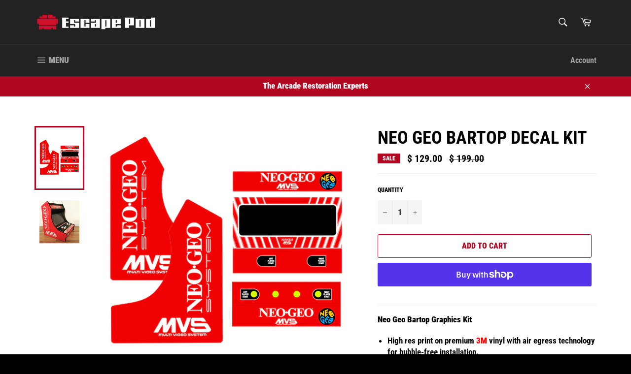

--- FILE ---
content_type: text/html; charset=utf-8
request_url: https://www.escapepodonline.com/products/neo-geo-bartop-kit
body_size: 44355
content:
<!doctype html>
<!--[if IE 9]> <html class="ie9 no-js" lang="en"> <![endif]-->
<!--[if (gt IE 9)|!(IE)]><!--> <html class="no-js" lang="en"> <!--<![endif]-->
<head>
  <!-- Google Tag Manager -->
<script>(function(w,d,s,l,i){w[l]=w[l]||[];w[l].push({'gtm.start':
new Date().getTime(),event:'gtm.js'});var f=d.getElementsByTagName(s)[0],
j=d.createElement(s),dl=l!='dataLayer'?'&l='+l:'';j.async=true;j.src=
'https://www.googletagmanager.com/gtm.js?id='+i+dl;f.parentNode.insertBefore(j,f);
})(window,document,'script','dataLayer','GTM-P9DNFCQ');</script>
<!-- End Google Tag Manager -->
  <meta name="google-site-verification" content="wRcRam4H12mEYMndJrMbzkwYYA0iflyr44Tp-JdKi1E" />
  <script src='//d1liekpayvooaz.cloudfront.net/apps/uploadery/uploadery.js?shop=escape-pod-online.myshopify.com'></script>
  <meta charset="utf-8">
  <meta http-equiv="X-UA-Compatible" content="IE=edge,chrome=1">
  <meta name="viewport" content="width=device-width,initial-scale=1">
  <meta name="theme-color" content="#222222">

  
    <link rel="shortcut icon" href="//www.escapepodonline.com/cdn/shop/files/EpoIcon_32x32.png?v=1613670410" type="image/png">
  

  <link rel="canonical" href="https://www.escapepodonline.com/products/neo-geo-bartop-kit">
  <title>
  Neo Geo Bartop Decal Kit &ndash; Escape Pod Online
  </title>

  
    <meta name="description" content="Neo Geo Bartop Graphics Kit High res print on premium 3M vinyl with air egress technology for bubble-free installation. Laminated with 3M satin film Kit Includes; Left &amp;amp; Right Side Art, Marquee &amp;amp; CPO PMS color matched for better color accuracy. Each print is inspected thoroughly before leaving our shop Packed a">
  

  <!-- /snippets/social-meta-tags.liquid -->




<meta property="og:site_name" content="Escape Pod Online">
<meta property="og:url" content="https://www.escapepodonline.com/products/neo-geo-bartop-kit">
<meta property="og:title" content="Neo Geo Bartop Decal Kit">
<meta property="og:type" content="product">
<meta property="og:description" content="Neo Geo Bartop Graphics Kit High res print on premium 3M vinyl with air egress technology for bubble-free installation. Laminated with 3M satin film Kit Includes; Left &amp;amp; Right Side Art, Marquee &amp;amp; CPO PMS color matched for better color accuracy. Each print is inspected thoroughly before leaving our shop Packed a">

  <meta property="og:price:amount" content="129.00">
  <meta property="og:price:currency" content="USD">

<meta property="og:image" content="http://www.escapepodonline.com/cdn/shop/products/neo_geo_1200x1200.jpg?v=1539017887"><meta property="og:image" content="http://www.escapepodonline.com/cdn/shop/products/neo_geo_bartop_arcade_1200x1200.jpg?v=1539017887">
<meta property="og:image:secure_url" content="https://www.escapepodonline.com/cdn/shop/products/neo_geo_1200x1200.jpg?v=1539017887"><meta property="og:image:secure_url" content="https://www.escapepodonline.com/cdn/shop/products/neo_geo_bartop_arcade_1200x1200.jpg?v=1539017887">


<meta name="twitter:card" content="summary_large_image">
<meta name="twitter:title" content="Neo Geo Bartop Decal Kit">
<meta name="twitter:description" content="Neo Geo Bartop Graphics Kit High res print on premium 3M vinyl with air egress technology for bubble-free installation. Laminated with 3M satin film Kit Includes; Left &amp;amp; Right Side Art, Marquee &amp;amp; CPO PMS color matched for better color accuracy. Each print is inspected thoroughly before leaving our shop Packed a">


  <script>
    document.documentElement.className = document.documentElement.className.replace('no-js', 'js');
  </script>

  <link href="//www.escapepodonline.com/cdn/shop/t/18/assets/theme.scss.css?v=129217469781674580841762178299" rel="stylesheet" type="text/css" media="all" />

  <script>
    window.theme = window.theme || {};

    theme.strings = {
      stockAvailable: "1 available",
      addToCart: "Add to Cart",
      soldOut: "Sold Out",
      unavailable: "Unavailable",
      noStockAvailable: "The item could not be added to your cart because there are not enough in stock.",
      willNotShipUntil: "Will not ship until [date]",
      willBeInStockAfter: "Will be in stock after [date]",
      totalCartDiscount: "You're saving [savings]",
      addressError: "Error looking up that address",
      addressNoResults: "No results for that address",
      addressQueryLimit: "You have exceeded the Google API usage limit. Consider upgrading to a \u003ca href=\"https:\/\/developers.google.com\/maps\/premium\/usage-limits\"\u003ePremium Plan\u003c\/a\u003e.",
      authError: "There was a problem authenticating your Google Maps API Key."
    };
  </script>

  <!--[if (gt IE 9)|!(IE)]><!--><script src="//www.escapepodonline.com/cdn/shop/t/18/assets/lazysizes.min.js?v=56045284683979784691639338797" async="async"></script><!--<![endif]-->
  <!--[if lte IE 9]><script src="//www.escapepodonline.com/cdn/shop/t/18/assets/lazysizes.min.js?v=56045284683979784691639338797"></script><![endif]-->

  

  <!--[if (gt IE 9)|!(IE)]><!--><script src="//www.escapepodonline.com/cdn/shop/t/18/assets/vendor.js?v=39418018684300761971639338798" defer="defer"></script><!--<![endif]-->
  <!--[if lt IE 9]><script src="//www.escapepodonline.com/cdn/shop/t/18/assets/vendor.js?v=39418018684300761971639338798"></script><![endif]-->

  
    <script>
      window.theme = window.theme || {};
      theme.moneyFormat = "$ {{amount}}";
    </script>
  

  <!--[if (gt IE 9)|!(IE)]><!--><script src="//www.escapepodonline.com/cdn/shop/t/18/assets/theme.js?v=69534392965955069381639338797" defer="defer"></script><!--<![endif]-->
  <!--[if lte IE 9]><script src="//www.escapepodonline.com/cdn/shop/t/18/assets/theme.js?v=69534392965955069381639338797"></script><![endif]-->

  <script>window.performance && window.performance.mark && window.performance.mark('shopify.content_for_header.start');</script><meta name="google-site-verification" content="hTDUZI8XFiUwfbxe3t4LoqlWpSSxQikZ3hnhM9FdJSs">
<meta id="shopify-digital-wallet" name="shopify-digital-wallet" content="/11250582/digital_wallets/dialog">
<meta name="shopify-checkout-api-token" content="eeefd591bffc2176a0ed5cf6444a3f46">
<meta id="in-context-paypal-metadata" data-shop-id="11250582" data-venmo-supported="false" data-environment="production" data-locale="en_US" data-paypal-v4="true" data-currency="USD">
<link rel="alternate" type="application/json+oembed" href="https://www.escapepodonline.com/products/neo-geo-bartop-kit.oembed">
<script async="async" src="/checkouts/internal/preloads.js?locale=en-US"></script>
<link rel="preconnect" href="https://shop.app" crossorigin="anonymous">
<script async="async" src="https://shop.app/checkouts/internal/preloads.js?locale=en-US&shop_id=11250582" crossorigin="anonymous"></script>
<script id="apple-pay-shop-capabilities" type="application/json">{"shopId":11250582,"countryCode":"US","currencyCode":"USD","merchantCapabilities":["supports3DS"],"merchantId":"gid:\/\/shopify\/Shop\/11250582","merchantName":"Escape Pod Online","requiredBillingContactFields":["postalAddress","email"],"requiredShippingContactFields":["postalAddress","email"],"shippingType":"shipping","supportedNetworks":["visa","masterCard","amex","discover","elo","jcb"],"total":{"type":"pending","label":"Escape Pod Online","amount":"1.00"},"shopifyPaymentsEnabled":true,"supportsSubscriptions":true}</script>
<script id="shopify-features" type="application/json">{"accessToken":"eeefd591bffc2176a0ed5cf6444a3f46","betas":["rich-media-storefront-analytics"],"domain":"www.escapepodonline.com","predictiveSearch":true,"shopId":11250582,"locale":"en"}</script>
<script>var Shopify = Shopify || {};
Shopify.shop = "escape-pod-online.myshopify.com";
Shopify.locale = "en";
Shopify.currency = {"active":"USD","rate":"1.0"};
Shopify.country = "US";
Shopify.theme = {"name":"Escape Pod V2 with Installments message","id":129412464863,"schema_name":"Venture","schema_version":"7.1.0","theme_store_id":775,"role":"main"};
Shopify.theme.handle = "null";
Shopify.theme.style = {"id":null,"handle":null};
Shopify.cdnHost = "www.escapepodonline.com/cdn";
Shopify.routes = Shopify.routes || {};
Shopify.routes.root = "/";</script>
<script type="module">!function(o){(o.Shopify=o.Shopify||{}).modules=!0}(window);</script>
<script>!function(o){function n(){var o=[];function n(){o.push(Array.prototype.slice.apply(arguments))}return n.q=o,n}var t=o.Shopify=o.Shopify||{};t.loadFeatures=n(),t.autoloadFeatures=n()}(window);</script>
<script>
  window.ShopifyPay = window.ShopifyPay || {};
  window.ShopifyPay.apiHost = "shop.app\/pay";
  window.ShopifyPay.redirectState = null;
</script>
<script id="shop-js-analytics" type="application/json">{"pageType":"product"}</script>
<script defer="defer" async type="module" src="//www.escapepodonline.com/cdn/shopifycloud/shop-js/modules/v2/client.init-shop-cart-sync_BdyHc3Nr.en.esm.js"></script>
<script defer="defer" async type="module" src="//www.escapepodonline.com/cdn/shopifycloud/shop-js/modules/v2/chunk.common_Daul8nwZ.esm.js"></script>
<script type="module">
  await import("//www.escapepodonline.com/cdn/shopifycloud/shop-js/modules/v2/client.init-shop-cart-sync_BdyHc3Nr.en.esm.js");
await import("//www.escapepodonline.com/cdn/shopifycloud/shop-js/modules/v2/chunk.common_Daul8nwZ.esm.js");

  window.Shopify.SignInWithShop?.initShopCartSync?.({"fedCMEnabled":true,"windoidEnabled":true});

</script>
<script defer="defer" async type="module" src="//www.escapepodonline.com/cdn/shopifycloud/shop-js/modules/v2/client.payment-terms_MV4M3zvL.en.esm.js"></script>
<script defer="defer" async type="module" src="//www.escapepodonline.com/cdn/shopifycloud/shop-js/modules/v2/chunk.common_Daul8nwZ.esm.js"></script>
<script defer="defer" async type="module" src="//www.escapepodonline.com/cdn/shopifycloud/shop-js/modules/v2/chunk.modal_CQq8HTM6.esm.js"></script>
<script type="module">
  await import("//www.escapepodonline.com/cdn/shopifycloud/shop-js/modules/v2/client.payment-terms_MV4M3zvL.en.esm.js");
await import("//www.escapepodonline.com/cdn/shopifycloud/shop-js/modules/v2/chunk.common_Daul8nwZ.esm.js");
await import("//www.escapepodonline.com/cdn/shopifycloud/shop-js/modules/v2/chunk.modal_CQq8HTM6.esm.js");

  
</script>
<script>
  window.Shopify = window.Shopify || {};
  if (!window.Shopify.featureAssets) window.Shopify.featureAssets = {};
  window.Shopify.featureAssets['shop-js'] = {"shop-cart-sync":["modules/v2/client.shop-cart-sync_QYOiDySF.en.esm.js","modules/v2/chunk.common_Daul8nwZ.esm.js"],"init-fed-cm":["modules/v2/client.init-fed-cm_DchLp9rc.en.esm.js","modules/v2/chunk.common_Daul8nwZ.esm.js"],"shop-button":["modules/v2/client.shop-button_OV7bAJc5.en.esm.js","modules/v2/chunk.common_Daul8nwZ.esm.js"],"init-windoid":["modules/v2/client.init-windoid_DwxFKQ8e.en.esm.js","modules/v2/chunk.common_Daul8nwZ.esm.js"],"shop-cash-offers":["modules/v2/client.shop-cash-offers_DWtL6Bq3.en.esm.js","modules/v2/chunk.common_Daul8nwZ.esm.js","modules/v2/chunk.modal_CQq8HTM6.esm.js"],"shop-toast-manager":["modules/v2/client.shop-toast-manager_CX9r1SjA.en.esm.js","modules/v2/chunk.common_Daul8nwZ.esm.js"],"init-shop-email-lookup-coordinator":["modules/v2/client.init-shop-email-lookup-coordinator_UhKnw74l.en.esm.js","modules/v2/chunk.common_Daul8nwZ.esm.js"],"pay-button":["modules/v2/client.pay-button_DzxNnLDY.en.esm.js","modules/v2/chunk.common_Daul8nwZ.esm.js"],"avatar":["modules/v2/client.avatar_BTnouDA3.en.esm.js"],"init-shop-cart-sync":["modules/v2/client.init-shop-cart-sync_BdyHc3Nr.en.esm.js","modules/v2/chunk.common_Daul8nwZ.esm.js"],"shop-login-button":["modules/v2/client.shop-login-button_D8B466_1.en.esm.js","modules/v2/chunk.common_Daul8nwZ.esm.js","modules/v2/chunk.modal_CQq8HTM6.esm.js"],"init-customer-accounts-sign-up":["modules/v2/client.init-customer-accounts-sign-up_C8fpPm4i.en.esm.js","modules/v2/client.shop-login-button_D8B466_1.en.esm.js","modules/v2/chunk.common_Daul8nwZ.esm.js","modules/v2/chunk.modal_CQq8HTM6.esm.js"],"init-shop-for-new-customer-accounts":["modules/v2/client.init-shop-for-new-customer-accounts_CVTO0Ztu.en.esm.js","modules/v2/client.shop-login-button_D8B466_1.en.esm.js","modules/v2/chunk.common_Daul8nwZ.esm.js","modules/v2/chunk.modal_CQq8HTM6.esm.js"],"init-customer-accounts":["modules/v2/client.init-customer-accounts_dRgKMfrE.en.esm.js","modules/v2/client.shop-login-button_D8B466_1.en.esm.js","modules/v2/chunk.common_Daul8nwZ.esm.js","modules/v2/chunk.modal_CQq8HTM6.esm.js"],"shop-follow-button":["modules/v2/client.shop-follow-button_CkZpjEct.en.esm.js","modules/v2/chunk.common_Daul8nwZ.esm.js","modules/v2/chunk.modal_CQq8HTM6.esm.js"],"lead-capture":["modules/v2/client.lead-capture_BntHBhfp.en.esm.js","modules/v2/chunk.common_Daul8nwZ.esm.js","modules/v2/chunk.modal_CQq8HTM6.esm.js"],"checkout-modal":["modules/v2/client.checkout-modal_CfxcYbTm.en.esm.js","modules/v2/chunk.common_Daul8nwZ.esm.js","modules/v2/chunk.modal_CQq8HTM6.esm.js"],"shop-login":["modules/v2/client.shop-login_Da4GZ2H6.en.esm.js","modules/v2/chunk.common_Daul8nwZ.esm.js","modules/v2/chunk.modal_CQq8HTM6.esm.js"],"payment-terms":["modules/v2/client.payment-terms_MV4M3zvL.en.esm.js","modules/v2/chunk.common_Daul8nwZ.esm.js","modules/v2/chunk.modal_CQq8HTM6.esm.js"]};
</script>
<script>(function() {
  var isLoaded = false;
  function asyncLoad() {
    if (isLoaded) return;
    isLoaded = true;
    var urls = ["\/\/www.powr.io\/powr.js?powr-token=escape-pod-online.myshopify.com\u0026external-type=shopify\u0026shop=escape-pod-online.myshopify.com"];
    for (var i = 0; i < urls.length; i++) {
      var s = document.createElement('script');
      s.type = 'text/javascript';
      s.async = true;
      s.src = urls[i];
      var x = document.getElementsByTagName('script')[0];
      x.parentNode.insertBefore(s, x);
    }
  };
  if(window.attachEvent) {
    window.attachEvent('onload', asyncLoad);
  } else {
    window.addEventListener('load', asyncLoad, false);
  }
})();</script>
<script id="__st">var __st={"a":11250582,"offset":-18000,"reqid":"9e7f1335-7651-4db8-a67d-72b542b04ef0-1768972994","pageurl":"www.escapepodonline.com\/products\/neo-geo-bartop-kit","u":"6b0f2d2788e9","p":"product","rtyp":"product","rid":9347543750};</script>
<script>window.ShopifyPaypalV4VisibilityTracking = true;</script>
<script id="captcha-bootstrap">!function(){'use strict';const t='contact',e='account',n='new_comment',o=[[t,t],['blogs',n],['comments',n],[t,'customer']],c=[[e,'customer_login'],[e,'guest_login'],[e,'recover_customer_password'],[e,'create_customer']],r=t=>t.map((([t,e])=>`form[action*='/${t}']:not([data-nocaptcha='true']) input[name='form_type'][value='${e}']`)).join(','),a=t=>()=>t?[...document.querySelectorAll(t)].map((t=>t.form)):[];function s(){const t=[...o],e=r(t);return a(e)}const i='password',u='form_key',d=['recaptcha-v3-token','g-recaptcha-response','h-captcha-response',i],f=()=>{try{return window.sessionStorage}catch{return}},m='__shopify_v',_=t=>t.elements[u];function p(t,e,n=!1){try{const o=window.sessionStorage,c=JSON.parse(o.getItem(e)),{data:r}=function(t){const{data:e,action:n}=t;return t[m]||n?{data:e,action:n}:{data:t,action:n}}(c);for(const[e,n]of Object.entries(r))t.elements[e]&&(t.elements[e].value=n);n&&o.removeItem(e)}catch(o){console.error('form repopulation failed',{error:o})}}const l='form_type',E='cptcha';function T(t){t.dataset[E]=!0}const w=window,h=w.document,L='Shopify',v='ce_forms',y='captcha';let A=!1;((t,e)=>{const n=(g='f06e6c50-85a8-45c8-87d0-21a2b65856fe',I='https://cdn.shopify.com/shopifycloud/storefront-forms-hcaptcha/ce_storefront_forms_captcha_hcaptcha.v1.5.2.iife.js',D={infoText:'Protected by hCaptcha',privacyText:'Privacy',termsText:'Terms'},(t,e,n)=>{const o=w[L][v],c=o.bindForm;if(c)return c(t,g,e,D).then(n);var r;o.q.push([[t,g,e,D],n]),r=I,A||(h.body.append(Object.assign(h.createElement('script'),{id:'captcha-provider',async:!0,src:r})),A=!0)});var g,I,D;w[L]=w[L]||{},w[L][v]=w[L][v]||{},w[L][v].q=[],w[L][y]=w[L][y]||{},w[L][y].protect=function(t,e){n(t,void 0,e),T(t)},Object.freeze(w[L][y]),function(t,e,n,w,h,L){const[v,y,A,g]=function(t,e,n){const i=e?o:[],u=t?c:[],d=[...i,...u],f=r(d),m=r(i),_=r(d.filter((([t,e])=>n.includes(e))));return[a(f),a(m),a(_),s()]}(w,h,L),I=t=>{const e=t.target;return e instanceof HTMLFormElement?e:e&&e.form},D=t=>v().includes(t);t.addEventListener('submit',(t=>{const e=I(t);if(!e)return;const n=D(e)&&!e.dataset.hcaptchaBound&&!e.dataset.recaptchaBound,o=_(e),c=g().includes(e)&&(!o||!o.value);(n||c)&&t.preventDefault(),c&&!n&&(function(t){try{if(!f())return;!function(t){const e=f();if(!e)return;const n=_(t);if(!n)return;const o=n.value;o&&e.removeItem(o)}(t);const e=Array.from(Array(32),(()=>Math.random().toString(36)[2])).join('');!function(t,e){_(t)||t.append(Object.assign(document.createElement('input'),{type:'hidden',name:u})),t.elements[u].value=e}(t,e),function(t,e){const n=f();if(!n)return;const o=[...t.querySelectorAll(`input[type='${i}']`)].map((({name:t})=>t)),c=[...d,...o],r={};for(const[a,s]of new FormData(t).entries())c.includes(a)||(r[a]=s);n.setItem(e,JSON.stringify({[m]:1,action:t.action,data:r}))}(t,e)}catch(e){console.error('failed to persist form',e)}}(e),e.submit())}));const S=(t,e)=>{t&&!t.dataset[E]&&(n(t,e.some((e=>e===t))),T(t))};for(const o of['focusin','change'])t.addEventListener(o,(t=>{const e=I(t);D(e)&&S(e,y())}));const B=e.get('form_key'),M=e.get(l),P=B&&M;t.addEventListener('DOMContentLoaded',(()=>{const t=y();if(P)for(const e of t)e.elements[l].value===M&&p(e,B);[...new Set([...A(),...v().filter((t=>'true'===t.dataset.shopifyCaptcha))])].forEach((e=>S(e,t)))}))}(h,new URLSearchParams(w.location.search),n,t,e,['guest_login'])})(!0,!0)}();</script>
<script integrity="sha256-4kQ18oKyAcykRKYeNunJcIwy7WH5gtpwJnB7kiuLZ1E=" data-source-attribution="shopify.loadfeatures" defer="defer" src="//www.escapepodonline.com/cdn/shopifycloud/storefront/assets/storefront/load_feature-a0a9edcb.js" crossorigin="anonymous"></script>
<script crossorigin="anonymous" defer="defer" src="//www.escapepodonline.com/cdn/shopifycloud/storefront/assets/shopify_pay/storefront-65b4c6d7.js?v=20250812"></script>
<script data-source-attribution="shopify.dynamic_checkout.dynamic.init">var Shopify=Shopify||{};Shopify.PaymentButton=Shopify.PaymentButton||{isStorefrontPortableWallets:!0,init:function(){window.Shopify.PaymentButton.init=function(){};var t=document.createElement("script");t.src="https://www.escapepodonline.com/cdn/shopifycloud/portable-wallets/latest/portable-wallets.en.js",t.type="module",document.head.appendChild(t)}};
</script>
<script data-source-attribution="shopify.dynamic_checkout.buyer_consent">
  function portableWalletsHideBuyerConsent(e){var t=document.getElementById("shopify-buyer-consent"),n=document.getElementById("shopify-subscription-policy-button");t&&n&&(t.classList.add("hidden"),t.setAttribute("aria-hidden","true"),n.removeEventListener("click",e))}function portableWalletsShowBuyerConsent(e){var t=document.getElementById("shopify-buyer-consent"),n=document.getElementById("shopify-subscription-policy-button");t&&n&&(t.classList.remove("hidden"),t.removeAttribute("aria-hidden"),n.addEventListener("click",e))}window.Shopify?.PaymentButton&&(window.Shopify.PaymentButton.hideBuyerConsent=portableWalletsHideBuyerConsent,window.Shopify.PaymentButton.showBuyerConsent=portableWalletsShowBuyerConsent);
</script>
<script>
  function portableWalletsCleanup(e){e&&e.src&&console.error("Failed to load portable wallets script "+e.src);var t=document.querySelectorAll("shopify-accelerated-checkout .shopify-payment-button__skeleton, shopify-accelerated-checkout-cart .wallet-cart-button__skeleton"),e=document.getElementById("shopify-buyer-consent");for(let e=0;e<t.length;e++)t[e].remove();e&&e.remove()}function portableWalletsNotLoadedAsModule(e){e instanceof ErrorEvent&&"string"==typeof e.message&&e.message.includes("import.meta")&&"string"==typeof e.filename&&e.filename.includes("portable-wallets")&&(window.removeEventListener("error",portableWalletsNotLoadedAsModule),window.Shopify.PaymentButton.failedToLoad=e,"loading"===document.readyState?document.addEventListener("DOMContentLoaded",window.Shopify.PaymentButton.init):window.Shopify.PaymentButton.init())}window.addEventListener("error",portableWalletsNotLoadedAsModule);
</script>

<script type="module" src="https://www.escapepodonline.com/cdn/shopifycloud/portable-wallets/latest/portable-wallets.en.js" onError="portableWalletsCleanup(this)" crossorigin="anonymous"></script>
<script nomodule>
  document.addEventListener("DOMContentLoaded", portableWalletsCleanup);
</script>

<link id="shopify-accelerated-checkout-styles" rel="stylesheet" media="screen" href="https://www.escapepodonline.com/cdn/shopifycloud/portable-wallets/latest/accelerated-checkout-backwards-compat.css" crossorigin="anonymous">
<style id="shopify-accelerated-checkout-cart">
        #shopify-buyer-consent {
  margin-top: 1em;
  display: inline-block;
  width: 100%;
}

#shopify-buyer-consent.hidden {
  display: none;
}

#shopify-subscription-policy-button {
  background: none;
  border: none;
  padding: 0;
  text-decoration: underline;
  font-size: inherit;
  cursor: pointer;
}

#shopify-subscription-policy-button::before {
  box-shadow: none;
}

      </style>
<script id="sections-script" data-sections="product-recommendations" defer="defer" src="//www.escapepodonline.com/cdn/shop/t/18/compiled_assets/scripts.js?v=1152"></script>
<script>window.performance && window.performance.mark && window.performance.mark('shopify.content_for_header.end');</script>

<script>window.BOLD = window.BOLD || {};
    window.BOLD.common = window.BOLD.common || {};
    window.BOLD.common.Shopify = window.BOLD.common.Shopify || {};
    window.BOLD.common.Shopify.shop = {
      domain: 'www.escapepodonline.com',
      permanent_domain: 'escape-pod-online.myshopify.com',
      url: 'https://www.escapepodonline.com',
      secure_url: 'https://www.escapepodonline.com',
      money_format: "$ {{amount}}",
      currency: "USD"
    };
    window.BOLD.common.Shopify.customer = {
      id: null,
      tags: null,
    };
    window.BOLD.common.Shopify.cart = {"note":null,"attributes":{},"original_total_price":0,"total_price":0,"total_discount":0,"total_weight":0.0,"item_count":0,"items":[],"requires_shipping":false,"currency":"USD","items_subtotal_price":0,"cart_level_discount_applications":[],"checkout_charge_amount":0};
    window.BOLD.common.template = 'product';window.BOLD.common.Shopify.formatMoney = function(money, format) {
        function n(t, e) {
            return "undefined" == typeof t ? e : t
        }
        function r(t, e, r, i) {
            if (e = n(e, 2),
                r = n(r, ","),
                i = n(i, "."),
            isNaN(t) || null == t)
                return 0;
            t = (t / 100).toFixed(e);
            var o = t.split(".")
                , a = o[0].replace(/(\d)(?=(\d\d\d)+(?!\d))/g, "$1" + r)
                , s = o[1] ? i + o[1] : "";
            return a + s
        }
        "string" == typeof money && (money = money.replace(".", ""));
        var i = ""
            , o = /\{\{\s*(\w+)\s*\}\}/
            , a = format || window.BOLD.common.Shopify.shop.money_format || window.Shopify.money_format || "$ {{ amount }}";
        switch (a.match(o)[1]) {
            case "amount":
                i = r(money, 2, ",", ".");
                break;
            case "amount_no_decimals":
                i = r(money, 0, ",", ".");
                break;
            case "amount_with_comma_separator":
                i = r(money, 2, ".", ",");
                break;
            case "amount_no_decimals_with_comma_separator":
                i = r(money, 0, ".", ",");
                break;
            case "amount_with_space_separator":
                i = r(money, 2, " ", ",");
                break;
            case "amount_no_decimals_with_space_separator":
                i = r(money, 0, " ", ",");
                break;
            case "amount_with_apostrophe_separator":
                i = r(money, 2, "'", ".");
                break;
        }
        return a.replace(o, i);
    };
    window.BOLD.common.Shopify.saveProduct = function (handle, product) {
      if (typeof handle === 'string' && typeof window.BOLD.common.Shopify.products[handle] === 'undefined') {
        if (typeof product === 'number') {
          window.BOLD.common.Shopify.handles[product] = handle;
          product = { id: product };
        }
        window.BOLD.common.Shopify.products[handle] = product;
      }
    };
    window.BOLD.common.Shopify.saveVariant = function (variant_id, variant) {
      if (typeof variant_id === 'number' && typeof window.BOLD.common.Shopify.variants[variant_id] === 'undefined') {
        window.BOLD.common.Shopify.variants[variant_id] = variant;
      }
    };window.BOLD.common.Shopify.products = window.BOLD.common.Shopify.products || {};
    window.BOLD.common.Shopify.variants = window.BOLD.common.Shopify.variants || {};
    window.BOLD.common.Shopify.handles = window.BOLD.common.Shopify.handles || {};window.BOLD.common.Shopify.handle = "neo-geo-bartop-kit"
window.BOLD.common.Shopify.saveProduct("neo-geo-bartop-kit", 9347543750);window.BOLD.common.Shopify.saveVariant(34427469062, { product_id: 9347543750, product_handle: "neo-geo-bartop-kit", price: 12900, group_id: '', csp_metafield: {}});window.BOLD.apps_installed = {"Loyalties":2} || {};window.BOLD.common.Shopify.metafields = window.BOLD.common.Shopify.metafields || {};window.BOLD.common.Shopify.metafields["bold_rp"] = {};window.BOLD.common.Shopify.metafields["bold_csp_defaults"] = {};window.BOLD.common.cacheParams = window.BOLD.common.cacheParams || {};
</script><!-- "snippets/vitals-loader.liquid" was not rendered, the associated app was uninstalled -->

<link href="https://monorail-edge.shopifysvc.com" rel="dns-prefetch">
<script>(function(){if ("sendBeacon" in navigator && "performance" in window) {try {var session_token_from_headers = performance.getEntriesByType('navigation')[0].serverTiming.find(x => x.name == '_s').description;} catch {var session_token_from_headers = undefined;}var session_cookie_matches = document.cookie.match(/_shopify_s=([^;]*)/);var session_token_from_cookie = session_cookie_matches && session_cookie_matches.length === 2 ? session_cookie_matches[1] : "";var session_token = session_token_from_headers || session_token_from_cookie || "";function handle_abandonment_event(e) {var entries = performance.getEntries().filter(function(entry) {return /monorail-edge.shopifysvc.com/.test(entry.name);});if (!window.abandonment_tracked && entries.length === 0) {window.abandonment_tracked = true;var currentMs = Date.now();var navigation_start = performance.timing.navigationStart;var payload = {shop_id: 11250582,url: window.location.href,navigation_start,duration: currentMs - navigation_start,session_token,page_type: "product"};window.navigator.sendBeacon("https://monorail-edge.shopifysvc.com/v1/produce", JSON.stringify({schema_id: "online_store_buyer_site_abandonment/1.1",payload: payload,metadata: {event_created_at_ms: currentMs,event_sent_at_ms: currentMs}}));}}window.addEventListener('pagehide', handle_abandonment_event);}}());</script>
<script id="web-pixels-manager-setup">(function e(e,d,r,n,o){if(void 0===o&&(o={}),!Boolean(null===(a=null===(i=window.Shopify)||void 0===i?void 0:i.analytics)||void 0===a?void 0:a.replayQueue)){var i,a;window.Shopify=window.Shopify||{};var t=window.Shopify;t.analytics=t.analytics||{};var s=t.analytics;s.replayQueue=[],s.publish=function(e,d,r){return s.replayQueue.push([e,d,r]),!0};try{self.performance.mark("wpm:start")}catch(e){}var l=function(){var e={modern:/Edge?\/(1{2}[4-9]|1[2-9]\d|[2-9]\d{2}|\d{4,})\.\d+(\.\d+|)|Firefox\/(1{2}[4-9]|1[2-9]\d|[2-9]\d{2}|\d{4,})\.\d+(\.\d+|)|Chrom(ium|e)\/(9{2}|\d{3,})\.\d+(\.\d+|)|(Maci|X1{2}).+ Version\/(15\.\d+|(1[6-9]|[2-9]\d|\d{3,})\.\d+)([,.]\d+|)( \(\w+\)|)( Mobile\/\w+|) Safari\/|Chrome.+OPR\/(9{2}|\d{3,})\.\d+\.\d+|(CPU[ +]OS|iPhone[ +]OS|CPU[ +]iPhone|CPU IPhone OS|CPU iPad OS)[ +]+(15[._]\d+|(1[6-9]|[2-9]\d|\d{3,})[._]\d+)([._]\d+|)|Android:?[ /-](13[3-9]|1[4-9]\d|[2-9]\d{2}|\d{4,})(\.\d+|)(\.\d+|)|Android.+Firefox\/(13[5-9]|1[4-9]\d|[2-9]\d{2}|\d{4,})\.\d+(\.\d+|)|Android.+Chrom(ium|e)\/(13[3-9]|1[4-9]\d|[2-9]\d{2}|\d{4,})\.\d+(\.\d+|)|SamsungBrowser\/([2-9]\d|\d{3,})\.\d+/,legacy:/Edge?\/(1[6-9]|[2-9]\d|\d{3,})\.\d+(\.\d+|)|Firefox\/(5[4-9]|[6-9]\d|\d{3,})\.\d+(\.\d+|)|Chrom(ium|e)\/(5[1-9]|[6-9]\d|\d{3,})\.\d+(\.\d+|)([\d.]+$|.*Safari\/(?![\d.]+ Edge\/[\d.]+$))|(Maci|X1{2}).+ Version\/(10\.\d+|(1[1-9]|[2-9]\d|\d{3,})\.\d+)([,.]\d+|)( \(\w+\)|)( Mobile\/\w+|) Safari\/|Chrome.+OPR\/(3[89]|[4-9]\d|\d{3,})\.\d+\.\d+|(CPU[ +]OS|iPhone[ +]OS|CPU[ +]iPhone|CPU IPhone OS|CPU iPad OS)[ +]+(10[._]\d+|(1[1-9]|[2-9]\d|\d{3,})[._]\d+)([._]\d+|)|Android:?[ /-](13[3-9]|1[4-9]\d|[2-9]\d{2}|\d{4,})(\.\d+|)(\.\d+|)|Mobile Safari.+OPR\/([89]\d|\d{3,})\.\d+\.\d+|Android.+Firefox\/(13[5-9]|1[4-9]\d|[2-9]\d{2}|\d{4,})\.\d+(\.\d+|)|Android.+Chrom(ium|e)\/(13[3-9]|1[4-9]\d|[2-9]\d{2}|\d{4,})\.\d+(\.\d+|)|Android.+(UC? ?Browser|UCWEB|U3)[ /]?(15\.([5-9]|\d{2,})|(1[6-9]|[2-9]\d|\d{3,})\.\d+)\.\d+|SamsungBrowser\/(5\.\d+|([6-9]|\d{2,})\.\d+)|Android.+MQ{2}Browser\/(14(\.(9|\d{2,})|)|(1[5-9]|[2-9]\d|\d{3,})(\.\d+|))(\.\d+|)|K[Aa][Ii]OS\/(3\.\d+|([4-9]|\d{2,})\.\d+)(\.\d+|)/},d=e.modern,r=e.legacy,n=navigator.userAgent;return n.match(d)?"modern":n.match(r)?"legacy":"unknown"}(),u="modern"===l?"modern":"legacy",c=(null!=n?n:{modern:"",legacy:""})[u],f=function(e){return[e.baseUrl,"/wpm","/b",e.hashVersion,"modern"===e.buildTarget?"m":"l",".js"].join("")}({baseUrl:d,hashVersion:r,buildTarget:u}),m=function(e){var d=e.version,r=e.bundleTarget,n=e.surface,o=e.pageUrl,i=e.monorailEndpoint;return{emit:function(e){var a=e.status,t=e.errorMsg,s=(new Date).getTime(),l=JSON.stringify({metadata:{event_sent_at_ms:s},events:[{schema_id:"web_pixels_manager_load/3.1",payload:{version:d,bundle_target:r,page_url:o,status:a,surface:n,error_msg:t},metadata:{event_created_at_ms:s}}]});if(!i)return console&&console.warn&&console.warn("[Web Pixels Manager] No Monorail endpoint provided, skipping logging."),!1;try{return self.navigator.sendBeacon.bind(self.navigator)(i,l)}catch(e){}var u=new XMLHttpRequest;try{return u.open("POST",i,!0),u.setRequestHeader("Content-Type","text/plain"),u.send(l),!0}catch(e){return console&&console.warn&&console.warn("[Web Pixels Manager] Got an unhandled error while logging to Monorail."),!1}}}}({version:r,bundleTarget:l,surface:e.surface,pageUrl:self.location.href,monorailEndpoint:e.monorailEndpoint});try{o.browserTarget=l,function(e){var d=e.src,r=e.async,n=void 0===r||r,o=e.onload,i=e.onerror,a=e.sri,t=e.scriptDataAttributes,s=void 0===t?{}:t,l=document.createElement("script"),u=document.querySelector("head"),c=document.querySelector("body");if(l.async=n,l.src=d,a&&(l.integrity=a,l.crossOrigin="anonymous"),s)for(var f in s)if(Object.prototype.hasOwnProperty.call(s,f))try{l.dataset[f]=s[f]}catch(e){}if(o&&l.addEventListener("load",o),i&&l.addEventListener("error",i),u)u.appendChild(l);else{if(!c)throw new Error("Did not find a head or body element to append the script");c.appendChild(l)}}({src:f,async:!0,onload:function(){if(!function(){var e,d;return Boolean(null===(d=null===(e=window.Shopify)||void 0===e?void 0:e.analytics)||void 0===d?void 0:d.initialized)}()){var d=window.webPixelsManager.init(e)||void 0;if(d){var r=window.Shopify.analytics;r.replayQueue.forEach((function(e){var r=e[0],n=e[1],o=e[2];d.publishCustomEvent(r,n,o)})),r.replayQueue=[],r.publish=d.publishCustomEvent,r.visitor=d.visitor,r.initialized=!0}}},onerror:function(){return m.emit({status:"failed",errorMsg:"".concat(f," has failed to load")})},sri:function(e){var d=/^sha384-[A-Za-z0-9+/=]+$/;return"string"==typeof e&&d.test(e)}(c)?c:"",scriptDataAttributes:o}),m.emit({status:"loading"})}catch(e){m.emit({status:"failed",errorMsg:(null==e?void 0:e.message)||"Unknown error"})}}})({shopId: 11250582,storefrontBaseUrl: "https://www.escapepodonline.com",extensionsBaseUrl: "https://extensions.shopifycdn.com/cdn/shopifycloud/web-pixels-manager",monorailEndpoint: "https://monorail-edge.shopifysvc.com/unstable/produce_batch",surface: "storefront-renderer",enabledBetaFlags: ["2dca8a86"],webPixelsConfigList: [{"id":"1503068383","configuration":"{\"accountID\":\"escape-pod-online\"}","eventPayloadVersion":"v1","runtimeContext":"STRICT","scriptVersion":"5503eca56790d6863e31590c8c364ee3","type":"APP","apiClientId":12388204545,"privacyPurposes":["ANALYTICS","MARKETING","SALE_OF_DATA"],"dataSharingAdjustments":{"protectedCustomerApprovalScopes":["read_customer_email","read_customer_name","read_customer_personal_data","read_customer_phone"]}},{"id":"505086175","configuration":"{\"config\":\"{\\\"google_tag_ids\\\":[\\\"AW-11182038841\\\",\\\"GT-MQJRCJ2\\\",\\\"G-3T99WLTKHP\\\"],\\\"target_country\\\":\\\"US\\\",\\\"gtag_events\\\":[{\\\"type\\\":\\\"begin_checkout\\\",\\\"action_label\\\":[\\\"AW-11182038841\\\/xVpzCPT2_oIZELm-gdQp\\\",\\\"G-3T99WLTKHP\\\"]},{\\\"type\\\":\\\"search\\\",\\\"action_label\\\":[\\\"AW-11182038841\\\/F3YnCO72_oIZELm-gdQp\\\",\\\"G-3T99WLTKHP\\\"]},{\\\"type\\\":\\\"view_item\\\",\\\"action_label\\\":[\\\"AW-11182038841\\\/7TJbCOv2_oIZELm-gdQp\\\",\\\"MC-FXPR557WBB\\\",\\\"G-3T99WLTKHP\\\"]},{\\\"type\\\":\\\"purchase\\\",\\\"action_label\\\":[\\\"AW-11182038841\\\/RgRyCOX2_oIZELm-gdQp\\\",\\\"MC-FXPR557WBB\\\",\\\"G-3T99WLTKHP\\\"]},{\\\"type\\\":\\\"page_view\\\",\\\"action_label\\\":[\\\"AW-11182038841\\\/v8DdCOj2_oIZELm-gdQp\\\",\\\"MC-FXPR557WBB\\\",\\\"G-3T99WLTKHP\\\"]},{\\\"type\\\":\\\"add_payment_info\\\",\\\"action_label\\\":[\\\"AW-11182038841\\\/RWn8CJz4_oIZELm-gdQp\\\",\\\"G-3T99WLTKHP\\\"]},{\\\"type\\\":\\\"add_to_cart\\\",\\\"action_label\\\":[\\\"AW-11182038841\\\/18vFCPH2_oIZELm-gdQp\\\",\\\"G-3T99WLTKHP\\\"]}],\\\"enable_monitoring_mode\\\":false}\"}","eventPayloadVersion":"v1","runtimeContext":"OPEN","scriptVersion":"b2a88bafab3e21179ed38636efcd8a93","type":"APP","apiClientId":1780363,"privacyPurposes":[],"dataSharingAdjustments":{"protectedCustomerApprovalScopes":["read_customer_address","read_customer_email","read_customer_name","read_customer_personal_data","read_customer_phone"]}},{"id":"shopify-app-pixel","configuration":"{}","eventPayloadVersion":"v1","runtimeContext":"STRICT","scriptVersion":"0450","apiClientId":"shopify-pixel","type":"APP","privacyPurposes":["ANALYTICS","MARKETING"]},{"id":"shopify-custom-pixel","eventPayloadVersion":"v1","runtimeContext":"LAX","scriptVersion":"0450","apiClientId":"shopify-pixel","type":"CUSTOM","privacyPurposes":["ANALYTICS","MARKETING"]}],isMerchantRequest: false,initData: {"shop":{"name":"Escape Pod Online","paymentSettings":{"currencyCode":"USD"},"myshopifyDomain":"escape-pod-online.myshopify.com","countryCode":"US","storefrontUrl":"https:\/\/www.escapepodonline.com"},"customer":null,"cart":null,"checkout":null,"productVariants":[{"price":{"amount":129.0,"currencyCode":"USD"},"product":{"title":"Neo Geo Bartop Decal Kit","vendor":"Escape Pod Online","id":"9347543750","untranslatedTitle":"Neo Geo Bartop Decal Kit","url":"\/products\/neo-geo-bartop-kit","type":""},"id":"34427469062","image":{"src":"\/\/www.escapepodonline.com\/cdn\/shop\/products\/neo_geo.jpg?v=1539017887"},"sku":"","title":"Default Title","untranslatedTitle":"Default Title"}],"purchasingCompany":null},},"https://www.escapepodonline.com/cdn","fcfee988w5aeb613cpc8e4bc33m6693e112",{"modern":"","legacy":""},{"shopId":"11250582","storefrontBaseUrl":"https:\/\/www.escapepodonline.com","extensionBaseUrl":"https:\/\/extensions.shopifycdn.com\/cdn\/shopifycloud\/web-pixels-manager","surface":"storefront-renderer","enabledBetaFlags":"[\"2dca8a86\"]","isMerchantRequest":"false","hashVersion":"fcfee988w5aeb613cpc8e4bc33m6693e112","publish":"custom","events":"[[\"page_viewed\",{}],[\"product_viewed\",{\"productVariant\":{\"price\":{\"amount\":129.0,\"currencyCode\":\"USD\"},\"product\":{\"title\":\"Neo Geo Bartop Decal Kit\",\"vendor\":\"Escape Pod Online\",\"id\":\"9347543750\",\"untranslatedTitle\":\"Neo Geo Bartop Decal Kit\",\"url\":\"\/products\/neo-geo-bartop-kit\",\"type\":\"\"},\"id\":\"34427469062\",\"image\":{\"src\":\"\/\/www.escapepodonline.com\/cdn\/shop\/products\/neo_geo.jpg?v=1539017887\"},\"sku\":\"\",\"title\":\"Default Title\",\"untranslatedTitle\":\"Default Title\"}}]]"});</script><script>
  window.ShopifyAnalytics = window.ShopifyAnalytics || {};
  window.ShopifyAnalytics.meta = window.ShopifyAnalytics.meta || {};
  window.ShopifyAnalytics.meta.currency = 'USD';
  var meta = {"product":{"id":9347543750,"gid":"gid:\/\/shopify\/Product\/9347543750","vendor":"Escape Pod Online","type":"","handle":"neo-geo-bartop-kit","variants":[{"id":34427469062,"price":12900,"name":"Neo Geo Bartop Decal Kit","public_title":null,"sku":""}],"remote":false},"page":{"pageType":"product","resourceType":"product","resourceId":9347543750,"requestId":"9e7f1335-7651-4db8-a67d-72b542b04ef0-1768972994"}};
  for (var attr in meta) {
    window.ShopifyAnalytics.meta[attr] = meta[attr];
  }
</script>
<script class="analytics">
  (function () {
    var customDocumentWrite = function(content) {
      var jquery = null;

      if (window.jQuery) {
        jquery = window.jQuery;
      } else if (window.Checkout && window.Checkout.$) {
        jquery = window.Checkout.$;
      }

      if (jquery) {
        jquery('body').append(content);
      }
    };

    var hasLoggedConversion = function(token) {
      if (token) {
        return document.cookie.indexOf('loggedConversion=' + token) !== -1;
      }
      return false;
    }

    var setCookieIfConversion = function(token) {
      if (token) {
        var twoMonthsFromNow = new Date(Date.now());
        twoMonthsFromNow.setMonth(twoMonthsFromNow.getMonth() + 2);

        document.cookie = 'loggedConversion=' + token + '; expires=' + twoMonthsFromNow;
      }
    }

    var trekkie = window.ShopifyAnalytics.lib = window.trekkie = window.trekkie || [];
    if (trekkie.integrations) {
      return;
    }
    trekkie.methods = [
      'identify',
      'page',
      'ready',
      'track',
      'trackForm',
      'trackLink'
    ];
    trekkie.factory = function(method) {
      return function() {
        var args = Array.prototype.slice.call(arguments);
        args.unshift(method);
        trekkie.push(args);
        return trekkie;
      };
    };
    for (var i = 0; i < trekkie.methods.length; i++) {
      var key = trekkie.methods[i];
      trekkie[key] = trekkie.factory(key);
    }
    trekkie.load = function(config) {
      trekkie.config = config || {};
      trekkie.config.initialDocumentCookie = document.cookie;
      var first = document.getElementsByTagName('script')[0];
      var script = document.createElement('script');
      script.type = 'text/javascript';
      script.onerror = function(e) {
        var scriptFallback = document.createElement('script');
        scriptFallback.type = 'text/javascript';
        scriptFallback.onerror = function(error) {
                var Monorail = {
      produce: function produce(monorailDomain, schemaId, payload) {
        var currentMs = new Date().getTime();
        var event = {
          schema_id: schemaId,
          payload: payload,
          metadata: {
            event_created_at_ms: currentMs,
            event_sent_at_ms: currentMs
          }
        };
        return Monorail.sendRequest("https://" + monorailDomain + "/v1/produce", JSON.stringify(event));
      },
      sendRequest: function sendRequest(endpointUrl, payload) {
        // Try the sendBeacon API
        if (window && window.navigator && typeof window.navigator.sendBeacon === 'function' && typeof window.Blob === 'function' && !Monorail.isIos12()) {
          var blobData = new window.Blob([payload], {
            type: 'text/plain'
          });

          if (window.navigator.sendBeacon(endpointUrl, blobData)) {
            return true;
          } // sendBeacon was not successful

        } // XHR beacon

        var xhr = new XMLHttpRequest();

        try {
          xhr.open('POST', endpointUrl);
          xhr.setRequestHeader('Content-Type', 'text/plain');
          xhr.send(payload);
        } catch (e) {
          console.log(e);
        }

        return false;
      },
      isIos12: function isIos12() {
        return window.navigator.userAgent.lastIndexOf('iPhone; CPU iPhone OS 12_') !== -1 || window.navigator.userAgent.lastIndexOf('iPad; CPU OS 12_') !== -1;
      }
    };
    Monorail.produce('monorail-edge.shopifysvc.com',
      'trekkie_storefront_load_errors/1.1',
      {shop_id: 11250582,
      theme_id: 129412464863,
      app_name: "storefront",
      context_url: window.location.href,
      source_url: "//www.escapepodonline.com/cdn/s/trekkie.storefront.cd680fe47e6c39ca5d5df5f0a32d569bc48c0f27.min.js"});

        };
        scriptFallback.async = true;
        scriptFallback.src = '//www.escapepodonline.com/cdn/s/trekkie.storefront.cd680fe47e6c39ca5d5df5f0a32d569bc48c0f27.min.js';
        first.parentNode.insertBefore(scriptFallback, first);
      };
      script.async = true;
      script.src = '//www.escapepodonline.com/cdn/s/trekkie.storefront.cd680fe47e6c39ca5d5df5f0a32d569bc48c0f27.min.js';
      first.parentNode.insertBefore(script, first);
    };
    trekkie.load(
      {"Trekkie":{"appName":"storefront","development":false,"defaultAttributes":{"shopId":11250582,"isMerchantRequest":null,"themeId":129412464863,"themeCityHash":"16014343936777344267","contentLanguage":"en","currency":"USD","eventMetadataId":"5bffe073-23b7-4c2a-a58f-bdb0299842e0"},"isServerSideCookieWritingEnabled":true,"monorailRegion":"shop_domain","enabledBetaFlags":["65f19447"]},"Session Attribution":{},"S2S":{"facebookCapiEnabled":false,"source":"trekkie-storefront-renderer","apiClientId":580111}}
    );

    var loaded = false;
    trekkie.ready(function() {
      if (loaded) return;
      loaded = true;

      window.ShopifyAnalytics.lib = window.trekkie;

      var originalDocumentWrite = document.write;
      document.write = customDocumentWrite;
      try { window.ShopifyAnalytics.merchantGoogleAnalytics.call(this); } catch(error) {};
      document.write = originalDocumentWrite;

      window.ShopifyAnalytics.lib.page(null,{"pageType":"product","resourceType":"product","resourceId":9347543750,"requestId":"9e7f1335-7651-4db8-a67d-72b542b04ef0-1768972994","shopifyEmitted":true});

      var match = window.location.pathname.match(/checkouts\/(.+)\/(thank_you|post_purchase)/)
      var token = match? match[1]: undefined;
      if (!hasLoggedConversion(token)) {
        setCookieIfConversion(token);
        window.ShopifyAnalytics.lib.track("Viewed Product",{"currency":"USD","variantId":34427469062,"productId":9347543750,"productGid":"gid:\/\/shopify\/Product\/9347543750","name":"Neo Geo Bartop Decal Kit","price":"129.00","sku":"","brand":"Escape Pod Online","variant":null,"category":"","nonInteraction":true,"remote":false},undefined,undefined,{"shopifyEmitted":true});
      window.ShopifyAnalytics.lib.track("monorail:\/\/trekkie_storefront_viewed_product\/1.1",{"currency":"USD","variantId":34427469062,"productId":9347543750,"productGid":"gid:\/\/shopify\/Product\/9347543750","name":"Neo Geo Bartop Decal Kit","price":"129.00","sku":"","brand":"Escape Pod Online","variant":null,"category":"","nonInteraction":true,"remote":false,"referer":"https:\/\/www.escapepodonline.com\/products\/neo-geo-bartop-kit"});
      }
    });


        var eventsListenerScript = document.createElement('script');
        eventsListenerScript.async = true;
        eventsListenerScript.src = "//www.escapepodonline.com/cdn/shopifycloud/storefront/assets/shop_events_listener-3da45d37.js";
        document.getElementsByTagName('head')[0].appendChild(eventsListenerScript);

})();</script>
  <script>
  if (!window.ga || (window.ga && typeof window.ga !== 'function')) {
    window.ga = function ga() {
      (window.ga.q = window.ga.q || []).push(arguments);
      if (window.Shopify && window.Shopify.analytics && typeof window.Shopify.analytics.publish === 'function') {
        window.Shopify.analytics.publish("ga_stub_called", {}, {sendTo: "google_osp_migration"});
      }
      console.error("Shopify's Google Analytics stub called with:", Array.from(arguments), "\nSee https://help.shopify.com/manual/promoting-marketing/pixels/pixel-migration#google for more information.");
    };
    if (window.Shopify && window.Shopify.analytics && typeof window.Shopify.analytics.publish === 'function') {
      window.Shopify.analytics.publish("ga_stub_initialized", {}, {sendTo: "google_osp_migration"});
    }
  }
</script>
<script
  defer
  src="https://www.escapepodonline.com/cdn/shopifycloud/perf-kit/shopify-perf-kit-3.0.4.min.js"
  data-application="storefront-renderer"
  data-shop-id="11250582"
  data-render-region="gcp-us-central1"
  data-page-type="product"
  data-theme-instance-id="129412464863"
  data-theme-name="Venture"
  data-theme-version="7.1.0"
  data-monorail-region="shop_domain"
  data-resource-timing-sampling-rate="10"
  data-shs="true"
  data-shs-beacon="true"
  data-shs-export-with-fetch="true"
  data-shs-logs-sample-rate="1"
  data-shs-beacon-endpoint="https://www.escapepodonline.com/api/collect"
></script>
</head>

<body class="template-product" >
<!-- Google Tag Manager (noscript) -->
<noscript><iframe src="https://www.googletagmanager.com/ns.html?id=GTM-P9DNFCQ"
height="0" width="0" style="display:none;visibility:hidden"></iframe></noscript>
<!-- End Google Tag Manager (noscript) -->
  <a class="in-page-link visually-hidden skip-link" href="#MainContent">
    Skip to content
  </a>

  <div id="shopify-section-header" class="shopify-section"><style>
.site-header__logo img {
  max-width: 250px;
}
</style>

<div id="NavDrawer" class="drawer drawer--left">
  <div class="drawer__inner">
    <form action="/search" method="get" class="drawer__search" role="search">
      <input type="search" name="q" placeholder="Search" aria-label="Search" class="drawer__search-input">

      <button type="submit" class="text-link drawer__search-submit">
        <svg aria-hidden="true" focusable="false" role="presentation" class="icon icon-search" viewBox="0 0 32 32"><path fill="#444" d="M21.839 18.771a10.012 10.012 0 0 0 1.57-5.39c0-5.548-4.493-10.048-10.034-10.048-5.548 0-10.041 4.499-10.041 10.048s4.493 10.048 10.034 10.048c2.012 0 3.886-.594 5.456-1.61l.455-.317 7.165 7.165 2.223-2.263-7.158-7.165.33-.468zM18.995 7.767c1.498 1.498 2.322 3.49 2.322 5.608s-.825 4.11-2.322 5.608c-1.498 1.498-3.49 2.322-5.608 2.322s-4.11-.825-5.608-2.322c-1.498-1.498-2.322-3.49-2.322-5.608s.825-4.11 2.322-5.608c1.498-1.498 3.49-2.322 5.608-2.322s4.11.825 5.608 2.322z"/></svg>
        <span class="icon__fallback-text">Search</span>
      </button>
    </form>
    <ul class="drawer__nav">
      
        

        
          <li class="drawer__nav-item">
            <a href="/" 
              class="drawer__nav-link drawer__nav-link--top-level"
              
            >
              Home
            </a>
          </li>
        
      
        

        
          <li class="drawer__nav-item">
            <div class="drawer__nav-has-sublist">
              <a href="/collections/arcade1up" 
                class="drawer__nav-link drawer__nav-link--top-level drawer__nav-link--split" 
                id="DrawerLabel-arcade1up"
                
              >
                Arcade1Up
              </a>
              <button type="button" aria-controls="DrawerLinklist-arcade1up" class="text-link drawer__nav-toggle-btn drawer__meganav-toggle" aria-label="Arcade1Up Menu" aria-expanded="false">
                <span class="drawer__nav-toggle--open">
                  <svg aria-hidden="true" focusable="false" role="presentation" class="icon icon-plus" viewBox="0 0 22 21"><path d="M12 11.5h9.5v-2H12V0h-2v9.5H.5v2H10V21h2v-9.5z" fill="#000" fill-rule="evenodd"/></svg>
                </span>
                <span class="drawer__nav-toggle--close">
                  <svg aria-hidden="true" focusable="false" role="presentation" class="icon icon--wide icon-minus" viewBox="0 0 22 3"><path fill="#000" d="M21.5.5v2H.5v-2z" fill-rule="evenodd"/></svg>
                </span>
              </button>
            </div>

            <div class="meganav meganav--drawer" id="DrawerLinklist-arcade1up" aria-labelledby="DrawerLabel-arcade1up" role="navigation">
              <ul class="meganav__nav">
                <div class="grid grid--no-gutters meganav__scroller meganav__scroller--has-list">
  <div class="grid__item meganav__list">
    
      <li class="drawer__nav-item">
        
          <a href="/collections/countercade" 
            class="drawer__nav-link meganav__link"
            
          >
            Countercade
          </a>
        
      </li>
    
      <li class="drawer__nav-item">
        
          <a href="/collections/arcade1up-midway-legacy" 
            class="drawer__nav-link meganav__link"
            
          >
            Midway Legacy Edition
          </a>
        
      </li>
    
      <li class="drawer__nav-item">
        
          <a href="/collections/arcade1up-partycade" 
            class="drawer__nav-link meganav__link"
            
          >
            Partycade
          </a>
        
      </li>
    
      <li class="drawer__nav-item">
        
          <a href="/collections/risers" 
            class="drawer__nav-link meganav__link"
            
          >
            Risers
          </a>
        
      </li>
    
  </div>
</div>

              </ul>
            </div>
          </li>
        
      
        

        
          <li class="drawer__nav-item">
            <a href="/collections/complete-kits" 
              class="drawer__nav-link drawer__nav-link--top-level"
              
            >
              Complete Kits
            </a>
          </li>
        
      
        

        
          <li class="drawer__nav-item">
            <a href="/collections/side-art" 
              class="drawer__nav-link drawer__nav-link--top-level"
              
            >
              Side Art
            </a>
          </li>
        
      
        

        
          <li class="drawer__nav-item">
            <a href="/collections/marquees" 
              class="drawer__nav-link drawer__nav-link--top-level"
              
            >
              Marquees
            </a>
          </li>
        
      
        

        
          <li class="drawer__nav-item">
            <a href="/collections/cpos" 
              class="drawer__nav-link drawer__nav-link--top-level"
              
            >
              CPO's
            </a>
          </li>
        
      
        

        
          <li class="drawer__nav-item">
            <a href="/collections/bezels" 
              class="drawer__nav-link drawer__nav-link--top-level"
              
            >
              Bezels
            </a>
          </li>
        
      
        

        
          <li class="drawer__nav-item">
            <a href="/pages/request-a-quote" 
              class="drawer__nav-link drawer__nav-link--top-level"
              
            >
              Custom Art
            </a>
          </li>
        
      
        

        
          <li class="drawer__nav-item">
            <a href="/collections/custom/Custom-Arcade-Art+Custom-Marquee+Custom-Bezel" 
              class="drawer__nav-link drawer__nav-link--top-level"
              
            >
              Print Your Own Design
            </a>
          </li>
        
      
        

        
          <li class="drawer__nav-item">
            <a href="/collections/instruction-decals" 
              class="drawer__nav-link drawer__nav-link--top-level"
              
            >
              Instruction Decals
            </a>
          </li>
        
      
        

        
          <li class="drawer__nav-item">
            <div class="drawer__nav-has-sublist">
              <a href="https://www.escapepodonline.com/collections/wall-art-1" 
                class="drawer__nav-link drawer__nav-link--top-level drawer__nav-link--split" 
                id="DrawerLabel-wall-art-more"
                
              >
                Wall Art + More
              </a>
              <button type="button" aria-controls="DrawerLinklist-wall-art-more" class="text-link drawer__nav-toggle-btn drawer__meganav-toggle" aria-label="Wall Art + More Menu" aria-expanded="false">
                <span class="drawer__nav-toggle--open">
                  <svg aria-hidden="true" focusable="false" role="presentation" class="icon icon-plus" viewBox="0 0 22 21"><path d="M12 11.5h9.5v-2H12V0h-2v9.5H.5v2H10V21h2v-9.5z" fill="#000" fill-rule="evenodd"/></svg>
                </span>
                <span class="drawer__nav-toggle--close">
                  <svg aria-hidden="true" focusable="false" role="presentation" class="icon icon--wide icon-minus" viewBox="0 0 22 3"><path fill="#000" d="M21.5.5v2H.5v-2z" fill-rule="evenodd"/></svg>
                </span>
              </button>
            </div>

            <div class="meganav meganav--drawer" id="DrawerLinklist-wall-art-more" aria-labelledby="DrawerLabel-wall-art-more" role="navigation">
              <ul class="meganav__nav">
                <div class="grid grid--no-gutters meganav__scroller meganav__scroller--has-list">
  <div class="grid__item meganav__list">
    
      <li class="drawer__nav-item">
        
          <a href="/collections/bartop" 
            class="drawer__nav-link meganav__link"
            
          >
            Bartop
          </a>
        
      </li>
    
      <li class="drawer__nav-item">
        
          <a href="/products/custom-printed-print-your-design" 
            class="drawer__nav-link meganav__link"
            
          >
            Custom Art
          </a>
        
      </li>
    
      <li class="drawer__nav-item">
        
          <a href="/collections/multicade" 
            class="drawer__nav-link meganav__link"
            
          >
            Multicade Art
          </a>
        
      </li>
    
      <li class="drawer__nav-item">
        
          <a href="https://www.escapepodonline.com/collections/wall-art-1" 
            class="drawer__nav-link meganav__link"
            
          >
            Wall Art
          </a>
        
      </li>
    
      <li class="drawer__nav-item">
        
          <a href="/collections/game-over-art-collection" 
            class="drawer__nav-link meganav__link"
            
          >
            Game Over Restorations
          </a>
        
      </li>
    
  </div>
</div>

              </ul>
            </div>
          </li>
        
      
        

        
          <li class="drawer__nav-item">
            <a href="/collections/parts" 
              class="drawer__nav-link drawer__nav-link--top-level"
              
            >
              Parts
            </a>
          </li>
        
      
        

        
          <li class="drawer__nav-item">
            <div class="drawer__nav-has-sublist">
              <a href="/pages/frequently-asked-questions" 
                class="drawer__nav-link drawer__nav-link--top-level drawer__nav-link--split" 
                id="DrawerLabel-faq"
                
              >
                FAQ
              </a>
              <button type="button" aria-controls="DrawerLinklist-faq" class="text-link drawer__nav-toggle-btn drawer__meganav-toggle" aria-label="FAQ Menu" aria-expanded="false">
                <span class="drawer__nav-toggle--open">
                  <svg aria-hidden="true" focusable="false" role="presentation" class="icon icon-plus" viewBox="0 0 22 21"><path d="M12 11.5h9.5v-2H12V0h-2v9.5H.5v2H10V21h2v-9.5z" fill="#000" fill-rule="evenodd"/></svg>
                </span>
                <span class="drawer__nav-toggle--close">
                  <svg aria-hidden="true" focusable="false" role="presentation" class="icon icon--wide icon-minus" viewBox="0 0 22 3"><path fill="#000" d="M21.5.5v2H.5v-2z" fill-rule="evenodd"/></svg>
                </span>
              </button>
            </div>

            <div class="meganav meganav--drawer" id="DrawerLinklist-faq" aria-labelledby="DrawerLabel-faq" role="navigation">
              <ul class="meganav__nav">
                <div class="grid grid--no-gutters meganav__scroller meganav__scroller--has-list">
  <div class="grid__item meganav__list">
    
      <li class="drawer__nav-item">
        
          <a href="/pages/about-us" 
            class="drawer__nav-link meganav__link"
            
          >
            About Us
          </a>
        
      </li>
    
      <li class="drawer__nav-item">
        
          <a href="/pages/order-production" 
            class="drawer__nav-link meganav__link"
            
          >
            Order Production
          </a>
        
      </li>
    
  </div>
</div>

              </ul>
            </div>
          </li>
        
      

      
        
          <li class="drawer__nav-item">
            <a href="/account/login" class="drawer__nav-link drawer__nav-link--top-level">
              Account
            </a>
          </li>
        
      
    </ul>
  </div>
</div>

<header class="site-header page-element is-moved-by-drawer" role="banner" data-section-id="header" data-section-type="header">
  <div class="site-header__upper page-width">
    <div class="grid grid--table">
      <div class="grid__item small--one-quarter medium-up--hide">
        <button type="button" class="text-link site-header__link js-drawer-open-left">
          <span class="site-header__menu-toggle--open">
            <svg aria-hidden="true" focusable="false" role="presentation" class="icon icon-hamburger" viewBox="0 0 32 32"><path fill="#444" d="M4.889 14.958h22.222v2.222H4.889v-2.222zM4.889 8.292h22.222v2.222H4.889V8.292zM4.889 21.625h22.222v2.222H4.889v-2.222z"/></svg>
          </span>
          <span class="site-header__menu-toggle--close">
            <svg aria-hidden="true" focusable="false" role="presentation" class="icon icon-close" viewBox="0 0 32 32"><path fill="#444" d="M25.313 8.55l-1.862-1.862-7.45 7.45-7.45-7.45L6.689 8.55l7.45 7.45-7.45 7.45 1.862 1.862 7.45-7.45 7.45 7.45 1.862-1.862-7.45-7.45z"/></svg>
          </span>
          <span class="icon__fallback-text">Site navigation</span>
        </button>
      </div>
      <div class="grid__item small--one-half medium-up--two-thirds small--text-center">
        
          <div class="site-header__logo h1" itemscope itemtype="http://schema.org/Organization">
        
          
            
            <a href="/" itemprop="url" class="site-header__logo-link">
              <img src="//www.escapepodonline.com/cdn/shop/files/EPO_Logo_ForHeader_250x.png?v=1613670410"
                   srcset="//www.escapepodonline.com/cdn/shop/files/EPO_Logo_ForHeader_250x.png?v=1613670410 1x, //www.escapepodonline.com/cdn/shop/files/EPO_Logo_ForHeader_250x@2x.png?v=1613670410 2x"
                   alt="Escape Pod Online"
                   itemprop="logo">
            </a>
          
        
          </div>
        
      </div>

      <div class="grid__item small--one-quarter medium-up--one-third text-right">
        <div id="SiteNavSearchCart">
          <form action="/search" method="get" class="site-header__search small--hide" role="search">
            
            <div class="site-header__search-inner">
              <label for="SiteNavSearch" class="visually-hidden">Search</label>
              <input type="search" name="q" id="SiteNavSearch" placeholder="Search" aria-label="Search" class="site-header__search-input">
            </div>

            <button type="submit" class="text-link site-header__link site-header__search-submit">
              <svg aria-hidden="true" focusable="false" role="presentation" class="icon icon-search" viewBox="0 0 32 32"><path fill="#444" d="M21.839 18.771a10.012 10.012 0 0 0 1.57-5.39c0-5.548-4.493-10.048-10.034-10.048-5.548 0-10.041 4.499-10.041 10.048s4.493 10.048 10.034 10.048c2.012 0 3.886-.594 5.456-1.61l.455-.317 7.165 7.165 2.223-2.263-7.158-7.165.33-.468zM18.995 7.767c1.498 1.498 2.322 3.49 2.322 5.608s-.825 4.11-2.322 5.608c-1.498 1.498-3.49 2.322-5.608 2.322s-4.11-.825-5.608-2.322c-1.498-1.498-2.322-3.49-2.322-5.608s.825-4.11 2.322-5.608c1.498-1.498 3.49-2.322 5.608-2.322s4.11.825 5.608 2.322z"/></svg>
              <span class="icon__fallback-text">Search</span>
            </button>
          </form>

          <a href="/cart" class="site-header__link site-header__cart">
            <svg aria-hidden="true" focusable="false" role="presentation" class="icon icon-cart" viewBox="0 0 31 32"><path d="M14.568 25.629c-1.222 0-2.111.889-2.111 2.111 0 1.111 1 2.111 2.111 2.111 1.222 0 2.111-.889 2.111-2.111s-.889-2.111-2.111-2.111zm10.22 0c-1.222 0-2.111.889-2.111 2.111 0 1.111 1 2.111 2.111 2.111 1.222 0 2.111-.889 2.111-2.111s-.889-2.111-2.111-2.111zm2.555-3.777H12.457L7.347 7.078c-.222-.333-.555-.667-1-.667H1.792c-.667 0-1.111.444-1.111 1s.444 1 1.111 1h3.777l5.11 14.885c.111.444.555.666 1 .666h15.663c.555 0 1.111-.444 1.111-1 0-.666-.555-1.111-1.111-1.111zm2.333-11.442l-18.44-1.555h-.111c-.555 0-.777.333-.667.889l3.222 9.22c.222.555.889 1 1.444 1h13.441c.555 0 1.111-.444 1.222-1l.778-7.443c.111-.555-.333-1.111-.889-1.111zm-2 7.443H15.568l-2.333-6.776 15.108 1.222-.666 5.554z"/></svg>
            <span class="icon__fallback-text">Cart</span>
            <span class="site-header__cart-indicator hide"></span>
          </a>
        </div>
      </div>
    </div>
  </div>

  <div id="StickNavWrapper">
    <div id="StickyBar" class="sticky">
      <nav class="nav-bar small--hide" role="navigation" id="StickyNav">
        <div class="page-width">
          <div class="grid grid--table">
            <div class="grid__item four-fifths" id="SiteNavParent">
              <button type="button" class="hide text-link site-nav__link site-nav__link--compressed js-drawer-open-left" id="SiteNavCompressed">
                <svg aria-hidden="true" focusable="false" role="presentation" class="icon icon-hamburger" viewBox="0 0 32 32"><path fill="#444" d="M4.889 14.958h22.222v2.222H4.889v-2.222zM4.889 8.292h22.222v2.222H4.889V8.292zM4.889 21.625h22.222v2.222H4.889v-2.222z"/></svg>
                <span class="site-nav__link-menu-label">Menu</span>
                <span class="icon__fallback-text">Site navigation</span>
              </button>
              <ul class="site-nav list--inline" id="SiteNav">
                
                  

                  
                  
                  
                  

                  

                  
                  

                  
                    <li class="site-nav__item">
                      <a href="/" class="site-nav__link">
                        Home
                      </a>
                    </li>
                  
                
                  

                  
                  
                  
                  

                  

                  
                  

                  
                    <li class="site-nav__item" aria-haspopup="true">
                      <a href="/collections/arcade1up" class="site-nav__link site-nav__link-toggle" id="SiteNavLabel-arcade1up" aria-controls="SiteNavLinklist-arcade1up" aria-expanded="false">
                        Arcade1Up
                        <svg aria-hidden="true" focusable="false" role="presentation" class="icon icon-arrow-down" viewBox="0 0 32 32"><path fill="#444" d="M26.984 8.5l1.516 1.617L16 23.5 3.5 10.117 5.008 8.5 16 20.258z"/></svg>
                      </a>

                      <div class="site-nav__dropdown meganav site-nav__dropdown--second-level" id="SiteNavLinklist-arcade1up" aria-labelledby="SiteNavLabel-arcade1up" role="navigation">
                        <ul class="meganav__nav meganav__nav--collection page-width">
                          























<div class="grid grid--no-gutters meganav__scroller--has-list meganav__list--multiple-columns">
  <div class="grid__item meganav__list one-fifth">

    
      <h5 class="h1 meganav__title">Arcade1Up</h5>
    

    
      <li>
        <a href="/collections/arcade1up" class="meganav__link">All</a>
      </li>
    

    
      
      

      

      <li class="site-nav__dropdown-container">
        
        
        
        

        
          <a href="/collections/countercade" class="meganav__link meganav__link--second-level">
            Countercade
          </a>
        
      </li>

      
      
        
        
      
        
        
      
        
        
      
        
        
      
        
        
      
    
      
      

      

      <li class="site-nav__dropdown-container">
        
        
        
        

        
          <a href="/collections/arcade1up-midway-legacy" class="meganav__link meganav__link--second-level">
            Midway Legacy Edition
          </a>
        
      </li>

      
      
        
        
      
        
        
      
        
        
      
        
        
      
        
        
      
    
      
      

      

      <li class="site-nav__dropdown-container">
        
        
        
        

        
          <a href="/collections/arcade1up-partycade" class="meganav__link meganav__link--second-level">
            Partycade
          </a>
        
      </li>

      
      
        
        
      
        
        
      
        
        
      
        
        
      
        
        
      
    
      
      

      

      <li class="site-nav__dropdown-container">
        
        
        
        

        
          <a href="/collections/risers" class="meganav__link meganav__link--second-level">
            Risers
          </a>
        
      </li>

      
      
        
        
      
        
        
      
        
        
      
        
        
      
        
        
      
    
  </div>

  
    <div class="grid__item one-fifth meganav__product">
      <!-- /snippets/product-card.liquid -->



<a href="/products/arcade1up-use-your-custom-art-upload-your-files-below" class="product-card">
  
  
  <div class="product-card__image-container">
    <div class="product-card__image-wrapper">
      <div class="product-card__image js" style="max-width: 235px;" data-image-id="13584256532553">
        <div style="padding-top:64.55555555555554%;">
          
          <img class="lazyload"
            data-src="//www.escapepodonline.com/cdn/shop/products/Arcade1UpCustom_{width}x.jpg?v=1579794425"
            data-widths="[100, 140, 180, 250, 305, 440, 610, 720, 930, 1080]"
            data-aspectratio="1.549053356282272"
            data-sizes="auto"
            data-parent-fit="contain"
            alt="Arcade1Up - Use Your Custom Art - Escape Pod Online">
        </div>
      </div>
      <noscript>
        <img src="//www.escapepodonline.com/cdn/shop/products/Arcade1UpCustom_480x480.jpg?v=1579794425" alt="Arcade1Up - Use Your Custom Art - Escape Pod Online" class="product-card__image">
      </noscript>
    </div>
  </div>
  <div class="product-card__info">
    

    <div class="product-card__name">Arcade1Up - Use Your Custom Art</div>

    
      <div class="product-card__price">
        
          
          
            
            From $ 18
          

        
      </div>
    
  </div>

  
  <div class="product-card__overlay">
    
    <span class="btn product-card__overlay-btn ">View</span>
  </div>
</a>

    </div>
  
    <div class="grid__item one-fifth meganav__product">
      <!-- /snippets/product-card.liquid -->



<a href="/products/arcade1up-wwf-wrestlefest-complete-art-kit" class="product-card">
  
  
  <div class="product-card__image-container">
    <div class="product-card__image-wrapper">
      <div class="product-card__image js" style="max-width: 235px;" data-image-id="22480685433005">
        <div style="padding-top:100.0%;">
          
          <img class="lazyload"
            data-src="//www.escapepodonline.com/cdn/shop/products/WWFRender_{width}x.png?v=1624885336"
            data-widths="[100, 140, 180, 250, 305, 440, 610, 720, 930, 1080]"
            data-aspectratio="1.0"
            data-sizes="auto"
            data-parent-fit="contain"
            alt="Arcade1Up - WWF Wrestlefest Art - Escape Pod Online">
        </div>
      </div>
      <noscript>
        <img src="//www.escapepodonline.com/cdn/shop/products/WWFRender_480x480.png?v=1624885336" alt="Arcade1Up - WWF Wrestlefest Art - Escape Pod Online" class="product-card__image">
      </noscript>
    </div>
  </div>
  <div class="product-card__info">
    

    <div class="product-card__name">Arcade1Up - WWF Wrestlefest Art</div>

    
      <div class="product-card__price">
        
          
          
            
            From $ 18
          

        
      </div>
    
  </div>

  
  <div class="product-card__overlay">
    
    <span class="btn product-card__overlay-btn ">View</span>
  </div>
</a>

    </div>
  
    <div class="grid__item one-fifth meganav__product">
      <!-- /snippets/product-card.liquid -->



<a href="/products/arcade1up-bezel" class="product-card">
  
  
  <div class="product-card__image-container">
    <div class="product-card__image-wrapper">
      <div class="product-card__image js" style="max-width: 235px;" data-image-id="12808349024329">
        <div style="padding-top:100.0%;">
          
          <img class="lazyload"
            data-src="//www.escapepodonline.com/cdn/shop/products/67788591_910423755958676_96689862840680448_n_{width}x.jpg?v=1569593758"
            data-widths="[100, 140, 180, 250, 305, 440, 610, 720, 930, 1080]"
            data-aspectratio="1.0"
            data-sizes="auto"
            data-parent-fit="contain"
            alt="Arcade1Up - Bezel - Escape Pod Online">
        </div>
      </div>
      <noscript>
        <img src="//www.escapepodonline.com/cdn/shop/products/67788591_910423755958676_96689862840680448_n_480x480.jpg?v=1569593758" alt="Arcade1Up - Bezel - Escape Pod Online" class="product-card__image">
      </noscript>
    </div>
  </div>
  <div class="product-card__info">
    

    <div class="product-card__name">Arcade1Up - Custom Bezel</div>

    
      <div class="product-card__price">
        
          
          
            
            From $ 49.99
          

        
      </div>
    
  </div>

  
  <div class="product-card__overlay">
    
    <span class="btn product-card__overlay-btn ">View</span>
  </div>
</a>

    </div>
  
    <div class="grid__item one-fifth meganav__product">
      <!-- /snippets/product-card.liquid -->



<a href="/products/arcade1up-defender-complete-art-kit" class="product-card">
  
  
  <div class="product-card__image-container">
    <div class="product-card__image-wrapper">
      <div class="product-card__image js" style="max-width: 235px;" data-image-id="6629269209161">
        <div style="padding-top:87.73333333333333%;">
          
          <img class="lazyload"
            data-src="//www.escapepodonline.com/cdn/shop/products/DefenderA1UP_{width}x.jpg?v=1581438215"
            data-widths="[100, 140, 180, 250, 305, 440, 610, 720, 930, 1080]"
            data-aspectratio="1.1398176291793314"
            data-sizes="auto"
            data-parent-fit="contain"
            alt="Arcade1Up - Defender Art Kit - Escape Pod Online">
        </div>
      </div>
      <noscript>
        <img src="//www.escapepodonline.com/cdn/shop/products/DefenderA1UP_480x480.jpg?v=1581438215" alt="Arcade1Up - Defender Art Kit - Escape Pod Online" class="product-card__image">
      </noscript>
    </div>
  </div>
  <div class="product-card__info">
    

    <div class="product-card__name">Arcade1Up - Defender Art Kit</div>

    
      <div class="product-card__price">
        
          
          
            
            From $ 18
          

        
      </div>
    
  </div>

  
  <div class="product-card__overlay">
    
    <span class="btn product-card__overlay-btn ">View</span>
  </div>
</a>

    </div>
  
</div>

                        </ul>
                      </div>
                    </li>
                  
                
                  

                  
                  
                  
                  

                  

                  
                  

                  
                    <li class="site-nav__item">
                      <a href="/collections/complete-kits" class="site-nav__link">
                        Complete Kits
                      </a>
                    </li>
                  
                
                  

                  
                  
                  
                  

                  

                  
                  

                  
                    <li class="site-nav__item">
                      <a href="/collections/side-art" class="site-nav__link">
                        Side Art
                      </a>
                    </li>
                  
                
                  

                  
                  
                  
                  

                  

                  
                  

                  
                    <li class="site-nav__item">
                      <a href="/collections/marquees" class="site-nav__link">
                        Marquees
                      </a>
                    </li>
                  
                
                  

                  
                  
                  
                  

                  

                  
                  

                  
                    <li class="site-nav__item">
                      <a href="/collections/cpos" class="site-nav__link">
                        CPO's
                      </a>
                    </li>
                  
                
                  

                  
                  
                  
                  

                  

                  
                  

                  
                    <li class="site-nav__item">
                      <a href="/collections/bezels" class="site-nav__link">
                        Bezels
                      </a>
                    </li>
                  
                
                  

                  
                  
                  
                  

                  

                  
                  

                  
                    <li class="site-nav__item">
                      <a href="/pages/request-a-quote" class="site-nav__link">
                        Custom Art
                      </a>
                    </li>
                  
                
                  

                  
                  
                  
                  

                  

                  
                  

                  
                    <li class="site-nav__item">
                      <a href="/collections/custom/Custom-Arcade-Art+Custom-Marquee+Custom-Bezel" class="site-nav__link">
                        Print Your Own Design
                      </a>
                    </li>
                  
                
                  

                  
                  
                  
                  

                  

                  
                  

                  
                    <li class="site-nav__item">
                      <a href="/collections/instruction-decals" class="site-nav__link">
                        Instruction Decals
                      </a>
                    </li>
                  
                
                  

                  
                  
                  
                  

                  

                  
                  

                  
                    <li class="site-nav__item site-nav__item--no-columns" aria-haspopup="true">
                      <a href="https://www.escapepodonline.com/collections/wall-art-1" class="site-nav__link site-nav__link-toggle" id="SiteNavLabel-wall-art-more" aria-controls="SiteNavLinklist-wall-art-more" aria-expanded="false">
                        Wall Art + More
                        <svg aria-hidden="true" focusable="false" role="presentation" class="icon icon-arrow-down" viewBox="0 0 32 32"><path fill="#444" d="M26.984 8.5l1.516 1.617L16 23.5 3.5 10.117 5.008 8.5 16 20.258z"/></svg>
                      </a>

                      <div class="site-nav__dropdown meganav site-nav__dropdown--second-level" id="SiteNavLinklist-wall-art-more" aria-labelledby="SiteNavLabel-wall-art-more" role="navigation">
                        <ul class="meganav__nav page-width">
                          























<div class="grid grid--no-gutters meganav__scroller--has-list">
  <div class="grid__item meganav__list one-fifth">

    

    

    
      
      

      

      <li class="site-nav__dropdown-container">
        
        
        
        

        
          <a href="/collections/bartop" class="meganav__link meganav__link--second-level">
            Bartop
          </a>
        
      </li>

      
      
        
        
      
        
        
      
        
        
      
        
        
      
        
        
      
    
      
      

      

      <li class="site-nav__dropdown-container">
        
        
        
        

        
          <a href="/products/custom-printed-print-your-design" class="meganav__link meganav__link--second-level">
            Custom Art
          </a>
        
      </li>

      
      
        
        
      
        
        
      
        
        
      
        
        
      
        
        
      
    
      
      

      

      <li class="site-nav__dropdown-container">
        
        
        
        

        
          <a href="/collections/multicade" class="meganav__link meganav__link--second-level">
            Multicade Art
          </a>
        
      </li>

      
      
        
        
      
        
        
      
        
        
      
        
        
      
        
        
      
    
      
      

      

      <li class="site-nav__dropdown-container">
        
        
        
        

        
          <a href="https://www.escapepodonline.com/collections/wall-art-1" class="meganav__link meganav__link--second-level">
            Wall Art
          </a>
        
      </li>

      
      
        
        
      
        
        
      
        
        
      
        
        
      
        
        
      
    
      
      

      

      <li class="site-nav__dropdown-container">
        
        
        
        

        
          <a href="/collections/game-over-art-collection" class="meganav__link meganav__link--second-level">
            Game Over Restorations
          </a>
        
      </li>

      
      
        
        
      
        
        
      
        
        
      
        
        
      
        
        
      
    
  </div>

  
</div>

                        </ul>
                      </div>
                    </li>
                  
                
                  

                  
                  
                  
                  

                  

                  
                  

                  
                    <li class="site-nav__item">
                      <a href="/collections/parts" class="site-nav__link">
                        Parts
                      </a>
                    </li>
                  
                
                  

                  
                  
                  
                  

                  

                  
                  

                  
                    <li class="site-nav__item site-nav__item--no-columns" aria-haspopup="true">
                      <a href="/pages/frequently-asked-questions" class="site-nav__link site-nav__link-toggle" id="SiteNavLabel-faq" aria-controls="SiteNavLinklist-faq" aria-expanded="false">
                        FAQ
                        <svg aria-hidden="true" focusable="false" role="presentation" class="icon icon-arrow-down" viewBox="0 0 32 32"><path fill="#444" d="M26.984 8.5l1.516 1.617L16 23.5 3.5 10.117 5.008 8.5 16 20.258z"/></svg>
                      </a>

                      <div class="site-nav__dropdown meganav site-nav__dropdown--second-level" id="SiteNavLinklist-faq" aria-labelledby="SiteNavLabel-faq" role="navigation">
                        <ul class="meganav__nav page-width">
                          























<div class="grid grid--no-gutters meganav__scroller--has-list">
  <div class="grid__item meganav__list one-fifth">

    

    

    
      
      

      

      <li class="site-nav__dropdown-container">
        
        
        
        

        
          <a href="/pages/about-us" class="meganav__link meganav__link--second-level">
            About Us
          </a>
        
      </li>

      
      
        
        
      
        
        
      
        
        
      
        
        
      
        
        
      
    
      
      

      

      <li class="site-nav__dropdown-container">
        
        
        
        

        
          <a href="/pages/order-production" class="meganav__link meganav__link--second-level">
            Order Production
          </a>
        
      </li>

      
      
        
        
      
        
        
      
        
        
      
        
        
      
        
        
      
    
  </div>

  
</div>

                        </ul>
                      </div>
                    </li>
                  
                
              </ul>
            </div>
            <div class="grid__item one-fifth text-right">
              <div class="sticky-only" id="StickyNavSearchCart"></div>
              
                <div class="customer-login-links sticky-hidden">
                  
                    <a href="/account/login" id="customer_login_link">Account</a>
                  
                </div>
              
            </div>
          </div>
        </div>
      </nav>
      <div id="NotificationSuccess" class="notification notification--success" aria-hidden="true">
        <div class="page-width notification__inner notification__inner--has-link">
          <a href="/cart" class="notification__link">
            <span class="notification__message">Item added to cart. <span>View cart and check out</span>.</span>
          </a>
          <button type="button" class="text-link notification__close">
            <svg aria-hidden="true" focusable="false" role="presentation" class="icon icon-close" viewBox="0 0 32 32"><path fill="#444" d="M25.313 8.55l-1.862-1.862-7.45 7.45-7.45-7.45L6.689 8.55l7.45 7.45-7.45 7.45 1.862 1.862 7.45-7.45 7.45 7.45 1.862-1.862-7.45-7.45z"/></svg>
            <span class="icon__fallback-text">Close</span>
          </button>
        </div>
      </div>
      <div id="NotificationError" class="notification notification--error" aria-hidden="true">
        <div class="page-width notification__inner">
          <span class="notification__message notification__message--error" aria-live="assertive" aria-atomic="true"></span>
          <button type="button" class="text-link notification__close">
            <svg aria-hidden="true" focusable="false" role="presentation" class="icon icon-close" viewBox="0 0 32 32"><path fill="#444" d="M25.313 8.55l-1.862-1.862-7.45 7.45-7.45-7.45L6.689 8.55l7.45 7.45-7.45 7.45 1.862 1.862 7.45-7.45 7.45 7.45 1.862-1.862-7.45-7.45z"/></svg>
            <span class="icon__fallback-text">Close</span>
          </button>
        </div>
      </div>
    </div>
  </div>

  
    <div id="NotificationPromo" class="notification notification--promo" data-text="the-arcade-restoration-experts">
      <div class="page-width notification__inner  notification__inner--has-link">
        
          <a href="/collections" class="notification__link">
            <span class="notification__message">The Arcade Restoration Experts</span>
          </a>
        
        <button type="button" class="text-link notification__close" id="NotificationPromoClose">
          <svg aria-hidden="true" focusable="false" role="presentation" class="icon icon-close" viewBox="0 0 32 32"><path fill="#444" d="M25.313 8.55l-1.862-1.862-7.45 7.45-7.45-7.45L6.689 8.55l7.45 7.45-7.45 7.45 1.862 1.862 7.45-7.45 7.45 7.45 1.862-1.862-7.45-7.45z"/></svg>
          <span class="icon__fallback-text">Close</span>
        </button>
      </div>
    </div>
  
</header>


</div>

  <div class="page-container page-element is-moved-by-drawer">
    <main class="main-content" id="MainContent" role="main">
      































  


<div id="shopify-section-product-template" class="shopify-section"><div class="page-width" itemscope itemtype="http://schema.org/Product" id="ProductSection-product-template" data-section-id="product-template" data-section-type="product" data-enable-history-state="true" data-ajax="true" data-stock="false">
  

  <meta itemprop="name" content="Neo Geo Bartop Decal Kit">
  <meta itemprop="url" content="https://www.escapepodonline.com/products/neo-geo-bartop-kit">
  <meta itemprop="image" content="//www.escapepodonline.com/cdn/shop/products/neo_geo_600x600.jpg?v=1539017887">
  

  <div class="grid product-single">
    <div class="grid__item medium-up--three-fifths">
      <div class="photos">
        <div class="photos__item photos__item--main"><div class="product-single__photo product__photo-container product__photo-container-product-template js"
                 id="ProductPhoto"
                 style="max-width: 480px;"
                 data-image-id="4583935344713">
              <a href="//www.escapepodonline.com/cdn/shop/products/neo_geo_1024x1024.jpg?v=1539017887"
                 class="js-modal-open-product-modal product__photo-wrapper product__photo-wrapper-product-template"
                 style="padding-top:100.0%;">
                
                <img class="lazyload"
                  src="//www.escapepodonline.com/cdn/shop/products/neo_geo_150x150.jpg?v=1539017887"
                  data-src="//www.escapepodonline.com/cdn/shop/products/neo_geo_{width}x.jpg?v=1539017887"
                  data-widths="[180, 240, 360, 480, 720, 960, 1080, 1296, 1512, 1728, 2048]"
                  data-aspectratio="1.0"
                  data-sizes="auto"
                  alt="Neo Geo Bartop Decal Kit - Escape Pod Online">
              </a>
            </div><div class="product-single__photo product__photo-container product__photo-container-product-template js hide"
                 id="ProductPhoto"
                 style="max-width: 448.39506172839504px;"
                 data-image-id="22067389894">
              <a href="//www.escapepodonline.com/cdn/shop/products/neo_geo_bartop_arcade_1024x1024.jpg?v=1539017887"
                 class="js-modal-open-product-modal product__photo-wrapper product__photo-wrapper-product-template"
                 style="padding-top:107.04845814977975%;">
                
                <img class="lazyload lazypreload"
                  src="//www.escapepodonline.com/cdn/shop/products/neo_geo_bartop_arcade_150x150.jpg?v=1539017887"
                  data-src="//www.escapepodonline.com/cdn/shop/products/neo_geo_bartop_arcade_{width}x.jpg?v=1539017887"
                  data-widths="[180, 240, 360, 480, 720, 960, 1080, 1296, 1512, 1728, 2048]"
                  data-aspectratio="0.934156378600823"
                  data-sizes="auto"
                  alt="Neo Geo Bartop Decal Kit - Escape Pod Online">
              </a>
            </div><noscript>
            <a href="//www.escapepodonline.com/cdn/shop/products/neo_geo_1024x1024.jpg?v=1539017887">
              <img src="//www.escapepodonline.com/cdn/shop/products/neo_geo_480x480.jpg?v=1539017887" alt="Neo Geo Bartop Decal Kit - Escape Pod Online" id="ProductPhotoImg-product-template">
            </a>
          </noscript>
        </div>
        
          <div class="photos__item photos__item--thumbs">
            <div class="product-single__thumbnails product-single__thumbnails-product-template product-single__thumbnails--static">
              
                <div class="product-single__thumbnail-item product-single__thumbnail-item-product-template is-active" data-image-id="4583935344713">
                  <a href="//www.escapepodonline.com/cdn/shop/products/neo_geo_480x480.jpg?v=1539017887" data-zoom="//www.escapepodonline.com/cdn/shop/products/neo_geo_1024x1024.jpg?v=1539017887" class="product-single__thumbnail product-single__thumbnail-product-template">
                    <img src="//www.escapepodonline.com/cdn/shop/products/neo_geo_160x160.jpg?v=1539017887" alt="Neo Geo Bartop Decal Kit - Escape Pod Online">
                  </a>
                </div>
              
                <div class="product-single__thumbnail-item product-single__thumbnail-item-product-template" data-image-id="22067389894">
                  <a href="//www.escapepodonline.com/cdn/shop/products/neo_geo_bartop_arcade_480x480.jpg?v=1539017887" data-zoom="//www.escapepodonline.com/cdn/shop/products/neo_geo_bartop_arcade_1024x1024.jpg?v=1539017887" class="product-single__thumbnail product-single__thumbnail-product-template">
                    <img src="//www.escapepodonline.com/cdn/shop/products/neo_geo_bartop_arcade_160x160.jpg?v=1539017887" alt="Neo Geo Bartop Decal Kit - Escape Pod Online">
                  </a>
                </div>
              
            </div>
          </div>
        
        
      </div>
    </div>

    <div class="grid__item medium-up--two-fifths" itemprop="offers" itemscope itemtype="http://schema.org/Offer">
      <div class="product-single__info-wrapper">
        <meta itemprop="priceCurrency" content="USD">
        <link itemprop="availability" href="http://schema.org/InStock">

        <div class="product-single__meta small--text-center">
          

          <h1 itemprop="name" class="product-single__title">Neo Geo Bartop Decal Kit</h1>

          <ul class="product-single__meta-list list--no-bullets list--inline">
            <li id="ProductSaleTag-product-template" class="">
              <div class="product-tag">
                Sale
              </div>
            </li>
            <li>
              
              <span id="ProductPrice-product-template" class="product-single__price" itemprop="price" content="129.0">
                $ 129.00
              </span>
            </li>
            
              <li>
                <span class="visually-hidden">Regular price</span>
                <s id="ComparePrice-product-template" class="product-single__price product-single__price--compare">
                  $ 199.00
                </s>
              </li>
            
            
          </ul>

        </div>

        <hr>

        

        

        <form method="post" action="/cart/add" id="AddToCartForm-product-template" accept-charset="UTF-8" class="product-form product-form--payment-button" enctype="multipart/form-data"><input type="hidden" name="form_type" value="product" /><input type="hidden" name="utf8" value="✓" />
          
          

          <select name="id" id="ProductSelect-product-template" class="product-form__variants no-js">
            
              <option  selected="selected"  data-sku="" value="34427469062" >
                
                  Default Title - $ 129.00 USD
                
              </option>
            
          </select>
        <div id="uploadery-container"></div>
          <div class="product-form__item product-form__item--quantity">
            <label for="Quantity">Quantity</label>
            <input type="number" id="Quantity" name="quantity" value="1" min="1" class="product-form__input product-form__quantity">
          </div>
          <div class="product-form__item product-form__item--submit">
            <button type="submit"
              name="add"
              id="AddToCart-product-template"
              class="btn btn--full product-form__cart-submit btn--secondary-accent"
              >
              <span id="AddToCartText-product-template">
                
                  Add to Cart
                
              </span>
            </button>
            
              <div data-shopify="payment-button" class="shopify-payment-button"> <shopify-accelerated-checkout recommended="{&quot;supports_subs&quot;:true,&quot;supports_def_opts&quot;:false,&quot;name&quot;:&quot;shop_pay&quot;,&quot;wallet_params&quot;:{&quot;shopId&quot;:11250582,&quot;merchantName&quot;:&quot;Escape Pod Online&quot;,&quot;personalized&quot;:true}}" fallback="{&quot;supports_subs&quot;:true,&quot;supports_def_opts&quot;:true,&quot;name&quot;:&quot;buy_it_now&quot;,&quot;wallet_params&quot;:{}}" access-token="eeefd591bffc2176a0ed5cf6444a3f46" buyer-country="US" buyer-locale="en" buyer-currency="USD" variant-params="[{&quot;id&quot;:34427469062,&quot;requiresShipping&quot;:true}]" shop-id="11250582" enabled-flags="[&quot;ae0f5bf6&quot;]" > <div class="shopify-payment-button__button" role="button" disabled aria-hidden="true" style="background-color: transparent; border: none"> <div class="shopify-payment-button__skeleton">&nbsp;</div> </div> <div class="shopify-payment-button__more-options shopify-payment-button__skeleton" role="button" disabled aria-hidden="true">&nbsp;</div> </shopify-accelerated-checkout> <small id="shopify-buyer-consent" class="hidden" aria-hidden="true" data-consent-type="subscription"> This item is a recurring or deferred purchase. By continuing, I agree to the <span id="shopify-subscription-policy-button">cancellation policy</span> and authorize you to charge my payment method at the prices, frequency and dates listed on this page until my order is fulfilled or I cancel, if permitted. </small> </div>
            
            
          
            <shopify-payment-terms variant-id="34427469062" shopify-meta="{&quot;type&quot;:&quot;product&quot;,&quot;currency_code&quot;:&quot;USD&quot;,&quot;country_code&quot;:&quot;US&quot;,&quot;variants&quot;:[{&quot;id&quot;:34427469062,&quot;price_per_term&quot;:&quot;$ 32.25&quot;,&quot;full_price&quot;:&quot;$ 129.00&quot;,&quot;eligible&quot;:true,&quot;available&quot;:true,&quot;number_of_payment_terms&quot;:4}],&quot;min_price&quot;:&quot;$ 35.00&quot;,&quot;max_price&quot;:&quot;$ 30,000.00&quot;,&quot;financing_plans&quot;:[{&quot;min_price&quot;:&quot;$ 35.00&quot;,&quot;max_price&quot;:&quot;$ 49.99&quot;,&quot;terms&quot;:[{&quot;apr&quot;:0,&quot;loan_type&quot;:&quot;split_pay&quot;,&quot;installments_count&quot;:2}]},{&quot;min_price&quot;:&quot;$ 50.00&quot;,&quot;max_price&quot;:&quot;$ 149.99&quot;,&quot;terms&quot;:[{&quot;apr&quot;:0,&quot;loan_type&quot;:&quot;split_pay&quot;,&quot;installments_count&quot;:4},{&quot;apr&quot;:0,&quot;loan_type&quot;:&quot;interest&quot;,&quot;installments_count&quot;:3}]},{&quot;min_price&quot;:&quot;$ 50.00&quot;,&quot;max_price&quot;:&quot;$ 49.99&quot;,&quot;terms&quot;:[{&quot;apr&quot;:0,&quot;loan_type&quot;:&quot;split_pay&quot;,&quot;installments_count&quot;:4}]},{&quot;min_price&quot;:&quot;$ 150.00&quot;,&quot;max_price&quot;:&quot;$ 999.99&quot;,&quot;terms&quot;:[{&quot;apr&quot;:0,&quot;loan_type&quot;:&quot;split_pay&quot;,&quot;installments_count&quot;:4},{&quot;apr&quot;:0,&quot;loan_type&quot;:&quot;interest&quot;,&quot;installments_count&quot;:6}]},{&quot;min_price&quot;:&quot;$ 150.00&quot;,&quot;max_price&quot;:&quot;$ 999.99&quot;,&quot;terms&quot;:[{&quot;apr&quot;:0,&quot;loan_type&quot;:&quot;split_pay&quot;,&quot;installments_count&quot;:4},{&quot;apr&quot;:15,&quot;loan_type&quot;:&quot;interest&quot;,&quot;installments_count&quot;:3},{&quot;apr&quot;:15,&quot;loan_type&quot;:&quot;interest&quot;,&quot;installments_count&quot;:6},{&quot;apr&quot;:15,&quot;loan_type&quot;:&quot;interest&quot;,&quot;installments_count&quot;:12}]},{&quot;min_price&quot;:&quot;$ 1,000.00&quot;,&quot;max_price&quot;:&quot;$ 30,000.00&quot;,&quot;terms&quot;:[{&quot;apr&quot;:15,&quot;loan_type&quot;:&quot;interest&quot;,&quot;installments_count&quot;:3},{&quot;apr&quot;:15,&quot;loan_type&quot;:&quot;interest&quot;,&quot;installments_count&quot;:6},{&quot;apr&quot;:15,&quot;loan_type&quot;:&quot;interest&quot;,&quot;installments_count&quot;:12}]}],&quot;installments_buyer_prequalification_enabled&quot;:false,&quot;seller_id&quot;:760534}" ux-mode="iframe" show-new-buyer-incentive="false"></shopify-payment-terms>
          
          </div>
        <input type="hidden" name="product-id" value="9347543750" /><input type="hidden" name="section-id" value="product-template" /></form>

        <hr>

        <div class="rte product-single__description" itemprop="description">
          <p><strong>Neo Geo Bartop Graphics Kit<br></strong></p>
<ul>
<li>High res print on premium <span style="color: #ff0000;"><strong>3M</strong></span> vinyl with air egress technology for bubble-free installation.</li>
<li>Laminated with <span style="color: #ff0000;"><strong>3M</strong></span> satin film</li>
<li>Kit Includes; Left &amp; Right Side Art, Marquee &amp; CPO</li>
<li>PMS color matched for better color accuracy.</li>
<li>Each print is inspected thoroughly before leaving our shop</li>
<li>Packed and shipped with care</li>
<li>Perfect for your 60-1/Mame/JROK Arcade Machine</li>
<li>Custom made to fit your exact machine</li>
</ul>
        </div>

        
          <hr>
          <!-- /snippets/social-sharing.liquid -->
<div class="social-sharing grid medium-up--grid--table">
  
    <div class="grid__item medium-up--one-third medium-up--text-left">
      <span class="social-sharing__title">Share</span>
    </div>
  
  <div class="grid__item medium-up--two-thirds medium-up--text-right">
    
      <a target="_blank" href="//www.facebook.com/sharer.php?u=https://www.escapepodonline.com/products/neo-geo-bartop-kit" class="social-sharing__link share-facebook" title="Share on Facebook">
        <svg aria-hidden="true" focusable="false" role="presentation" class="icon icon-facebook" viewBox="0 0 32 32"><path fill="#444" d="M18.222 11.556V8.91c0-1.194.264-1.799 2.118-1.799h2.326V2.667h-3.882c-4.757 0-6.326 2.181-6.326 5.924v2.965H9.333V16h3.125v13.333h5.764V16h3.917l.528-4.444h-4.444z"/></svg>
        <span class="share-title visually-hidden">Share on Facebook</span>
      </a>
    

    
      <a target="_blank" href="//twitter.com/share?text=Neo%20Geo%20Bartop%20Decal%20Kit&amp;url=https://www.escapepodonline.com/products/neo-geo-bartop-kit" class="social-sharing__link share-twitter" title="Tweet on Twitter">
        <svg aria-hidden="true" focusable="false" role="presentation" class="icon icon-twitter" viewBox="0 0 32 32"><path fill="#444" d="M30.75 6.844c-1.087.481-2.25.806-3.475.956a6.079 6.079 0 0 0 2.663-3.35 12.02 12.02 0 0 1-3.844 1.469A6.044 6.044 0 0 0 21.675 4a6.052 6.052 0 0 0-6.05 6.056c0 .475.05.938.156 1.381A17.147 17.147 0 0 1 3.306 5.106a6.068 6.068 0 0 0 1.881 8.088c-1-.025-1.938-.3-2.75-.756v.075a6.056 6.056 0 0 0 4.856 5.937 6.113 6.113 0 0 1-1.594.212c-.388 0-.769-.038-1.138-.113a6.06 6.06 0 0 0 5.656 4.206 12.132 12.132 0 0 1-8.963 2.507A16.91 16.91 0 0 0 10.516 28c11.144 0 17.231-9.231 17.231-17.238 0-.262-.006-.525-.019-.781a12.325 12.325 0 0 0 3.019-3.138z"/></svg>
        <span class="share-title visually-hidden">Tweet on Twitter</span>
      </a>
    

    
      <a target="_blank" href="//pinterest.com/pin/create/button/?url=https://www.escapepodonline.com/products/neo-geo-bartop-kit&amp;media=//www.escapepodonline.com/cdn/shop/products/neo_geo_1024x1024.jpg?v=1539017887&amp;description=Neo%20Geo%20Bartop%20Decal%20Kit" class="social-sharing__link share-pinterest" title="Pin on Pinterest">
        <svg aria-hidden="true" focusable="false" role="presentation" class="icon icon-pinterest" viewBox="0 0 32 32"><path fill="#444" d="M16 2C8.269 2 2 8.269 2 16c0 5.731 3.45 10.656 8.381 12.825-.037-.975-.006-2.15.244-3.212l1.8-7.631s-.45-.894-.45-2.213c0-2.075 1.2-3.625 2.7-3.625 1.275 0 1.887.956 1.887 2.1 0 1.281-.819 3.194-1.238 4.969-.35 1.488.744 2.694 2.212 2.694 2.65 0 4.438-3.406 4.438-7.444 0-3.069-2.069-5.362-5.825-5.362-4.244 0-6.894 3.169-6.894 6.706 0 1.219.363 2.081.925 2.744.256.306.294.431.2.781-.069.256-.219.875-.287 1.125-.094.356-.381.481-.7.35-1.956-.8-2.869-2.938-2.869-5.35 0-3.975 3.356-8.744 10.006-8.744 5.344 0 8.863 3.869 8.863 8.019 0 5.494-3.056 9.594-7.556 9.594-1.512 0-2.931-.819-3.419-1.744 0 0-.813 3.225-.988 3.85-.294 1.081-.875 2.156-1.406 3 1.256.369 2.588.575 3.969.575 7.731 0 14-6.269 14-14 .006-7.738-6.262-14.006-13.994-14.006z"/></svg>
        <span class="share-title visually-hidden">Pin on Pinterest</span>
      </a>
    
  </div>
</div>

        
      </div>
    </div>
  </div>
</div>


  <script type="application/json" id="ProductJson-product-template">
    {"id":9347543750,"title":"Neo Geo Bartop Decal Kit","handle":"neo-geo-bartop-kit","description":"\u003cp\u003e\u003cstrong\u003eNeo Geo Bartop Graphics Kit\u003cbr\u003e\u003c\/strong\u003e\u003c\/p\u003e\n\u003cul\u003e\n\u003cli\u003eHigh res print on premium \u003cspan style=\"color: #ff0000;\"\u003e\u003cstrong\u003e3M\u003c\/strong\u003e\u003c\/span\u003e vinyl with air egress technology for bubble-free installation.\u003c\/li\u003e\n\u003cli\u003eLaminated with \u003cspan style=\"color: #ff0000;\"\u003e\u003cstrong\u003e3M\u003c\/strong\u003e\u003c\/span\u003e satin film\u003c\/li\u003e\n\u003cli\u003eKit Includes; Left \u0026amp; Right Side Art, Marquee \u0026amp; CPO\u003c\/li\u003e\n\u003cli\u003ePMS color matched for better color accuracy.\u003c\/li\u003e\n\u003cli\u003eEach print is inspected thoroughly before leaving our shop\u003c\/li\u003e\n\u003cli\u003ePacked and shipped with care\u003c\/li\u003e\n\u003cli\u003ePerfect for your 60-1\/Mame\/JROK Arcade Machine\u003c\/li\u003e\n\u003cli\u003eCustom made to fit your exact machine\u003c\/li\u003e\n\u003c\/ul\u003e","published_at":"2016-02-29T15:25:00-05:00","created_at":"2017-01-20T19:56:56-05:00","vendor":"Escape Pod Online","type":"","tags":["Arcade Bartop graphics kit","bartop arcade kit","neo geo bartop"],"price":12900,"price_min":12900,"price_max":12900,"available":true,"price_varies":false,"compare_at_price":19900,"compare_at_price_min":19900,"compare_at_price_max":19900,"compare_at_price_varies":false,"variants":[{"id":34427469062,"title":"Default Title","option1":"Default Title","option2":null,"option3":null,"sku":"","requires_shipping":true,"taxable":true,"featured_image":null,"available":true,"name":"Neo Geo Bartop Decal Kit","public_title":null,"options":["Default Title"],"price":12900,"weight":454,"compare_at_price":19900,"inventory_quantity":-4,"inventory_management":null,"inventory_policy":"deny","barcode":"","requires_selling_plan":false,"selling_plan_allocations":[]}],"images":["\/\/www.escapepodonline.com\/cdn\/shop\/products\/neo_geo.jpg?v=1539017887","\/\/www.escapepodonline.com\/cdn\/shop\/products\/neo_geo_bartop_arcade.jpg?v=1539017887"],"featured_image":"\/\/www.escapepodonline.com\/cdn\/shop\/products\/neo_geo.jpg?v=1539017887","options":["Title"],"media":[{"alt":"Neo Geo Bartop Decal Kit - Escape Pod Online","id":982574530633,"position":1,"preview_image":{"aspect_ratio":1.0,"height":800,"width":800,"src":"\/\/www.escapepodonline.com\/cdn\/shop\/products\/neo_geo.jpg?v=1539017887"},"aspect_ratio":1.0,"height":800,"media_type":"image","src":"\/\/www.escapepodonline.com\/cdn\/shop\/products\/neo_geo.jpg?v=1539017887","width":800},{"alt":"Neo Geo Bartop Decal Kit - Escape Pod Online","id":350638669897,"position":2,"preview_image":{"aspect_ratio":0.934,"height":729,"width":681,"src":"\/\/www.escapepodonline.com\/cdn\/shop\/products\/neo_geo_bartop_arcade.jpg?v=1539017887"},"aspect_ratio":0.934,"height":729,"media_type":"image","src":"\/\/www.escapepodonline.com\/cdn\/shop\/products\/neo_geo_bartop_arcade.jpg?v=1539017887","width":681}],"requires_selling_plan":false,"selling_plan_groups":[],"content":"\u003cp\u003e\u003cstrong\u003eNeo Geo Bartop Graphics Kit\u003cbr\u003e\u003c\/strong\u003e\u003c\/p\u003e\n\u003cul\u003e\n\u003cli\u003eHigh res print on premium \u003cspan style=\"color: #ff0000;\"\u003e\u003cstrong\u003e3M\u003c\/strong\u003e\u003c\/span\u003e vinyl with air egress technology for bubble-free installation.\u003c\/li\u003e\n\u003cli\u003eLaminated with \u003cspan style=\"color: #ff0000;\"\u003e\u003cstrong\u003e3M\u003c\/strong\u003e\u003c\/span\u003e satin film\u003c\/li\u003e\n\u003cli\u003eKit Includes; Left \u0026amp; Right Side Art, Marquee \u0026amp; CPO\u003c\/li\u003e\n\u003cli\u003ePMS color matched for better color accuracy.\u003c\/li\u003e\n\u003cli\u003eEach print is inspected thoroughly before leaving our shop\u003c\/li\u003e\n\u003cli\u003ePacked and shipped with care\u003c\/li\u003e\n\u003cli\u003ePerfect for your 60-1\/Mame\/JROK Arcade Machine\u003c\/li\u003e\n\u003cli\u003eCustom made to fit your exact machine\u003c\/li\u003e\n\u003c\/ul\u003e"}
  </script>
  



</div>
<div id="shopify-section-product-recommendations" class="shopify-section"><div
  class="product-recommendations" style="margin: 0 25px;"
  data-url="/recommendations/products?section_id=product-recommendations&product_id=9347543750&limit=4&intent=related"
></div>



</div>



<script>
  // Override default values of shop.strings for each template.
  // Alternate product templates can change values of
  // add to cart button, sold out, and unavailable states here.
  window.productStrings = {
    addToCart: "Add to Cart",
    soldOut: "Sold Out",
    unavailable: "Unavailable"
  }
</script>


  


    </main>

    <div id="shopify-section-footer" class="shopify-section"><footer class="site-footer" role="contentinfo">
  <div class="page-width">
    <div class="flex-footer">
      
        <div class="flex__item" >
          
              
                <div class="site-footer__section">
                  <h4 class="h1 site-footer__section-title">Additional Information</h4>
                  <ul class="site-footer__list">
                    
                      <li class="site-footer__list-item"><a href="/pages/request-a-quote">Custom Art</a></li>
                    
                      <li class="site-footer__list-item"><a href="/pages/downloadable-files">Downloadable Files</a></li>
                    
                      <li class="site-footer__list-item"><a href="/blogs/news">News</a></li>
                    
                      <li class="site-footer__list-item"><a href="/pages/we-buy-arcade-pinball-machines">Arcade & Pinball Sales</a></li>
                    
                      <li class="site-footer__list-item"><a href="/pages/returns-exchanges">Return Form</a></li>
                    
                      <li class="site-footer__list-item"><a href="/pages/international-orders">International Orders</a></li>
                    
                      <li class="site-footer__list-item"><a href="/pages/contact-us">Contact Us</a></li>
                    
                      <li class="site-footer__list-item"><a href="/pages/ccpa-opt-out">Do not sell my personal information</a></li>
                    
                  </ul>
                </div>
              

            
        </div>
      
        <div class="flex__item" >
          
              <div class="site-footer__section">
                
                  <h4 class="h1 site-footer__section-title text-left">Follow us</h4>
                
                <ul class="list--inline social-icons text-left">
                  
                    <li>
                      <a href="https://www.facebook.com/escapepodonline" title="Escape Pod Online on Facebook">
                        <svg aria-hidden="true" focusable="false" role="presentation" class="icon icon-facebook" viewBox="0 0 32 32"><path fill="#444" d="M18.222 11.556V8.91c0-1.194.264-1.799 2.118-1.799h2.326V2.667h-3.882c-4.757 0-6.326 2.181-6.326 5.924v2.965H9.333V16h3.125v13.333h5.764V16h3.917l.528-4.444h-4.444z"/></svg>
                        <span class="icon__fallback-text">Facebook</span>
                      </a>
                    </li>
                  
                  
                  
                  
                    <li>
                      <a href="https://www.instagram.com/escape_pod_online/" title="Escape Pod Online on Instagram">
                        <svg aria-hidden="true" focusable="false" role="presentation" class="icon icon-instagram" viewBox="0 0 512 512"><path d="M256 49.5c67.3 0 75.2.3 101.8 1.5 24.6 1.1 37.9 5.2 46.8 8.7 11.8 4.6 20.2 10 29 18.8s14.3 17.2 18.8 29c3.4 8.9 7.6 22.2 8.7 46.8 1.2 26.6 1.5 34.5 1.5 101.8s-.3 75.2-1.5 101.8c-1.1 24.6-5.2 37.9-8.7 46.8-4.6 11.8-10 20.2-18.8 29s-17.2 14.3-29 18.8c-8.9 3.4-22.2 7.6-46.8 8.7-26.6 1.2-34.5 1.5-101.8 1.5s-75.2-.3-101.8-1.5c-24.6-1.1-37.9-5.2-46.8-8.7-11.8-4.6-20.2-10-29-18.8s-14.3-17.2-18.8-29c-3.4-8.9-7.6-22.2-8.7-46.8-1.2-26.6-1.5-34.5-1.5-101.8s.3-75.2 1.5-101.8c1.1-24.6 5.2-37.9 8.7-46.8 4.6-11.8 10-20.2 18.8-29s17.2-14.3 29-18.8c8.9-3.4 22.2-7.6 46.8-8.7 26.6-1.3 34.5-1.5 101.8-1.5m0-45.4c-68.4 0-77 .3-103.9 1.5C125.3 6.8 107 11.1 91 17.3c-16.6 6.4-30.6 15.1-44.6 29.1-14 14-22.6 28.1-29.1 44.6-6.2 16-10.5 34.3-11.7 61.2C4.4 179 4.1 187.6 4.1 256s.3 77 1.5 103.9c1.2 26.8 5.5 45.1 11.7 61.2 6.4 16.6 15.1 30.6 29.1 44.6 14 14 28.1 22.6 44.6 29.1 16 6.2 34.3 10.5 61.2 11.7 26.9 1.2 35.4 1.5 103.9 1.5s77-.3 103.9-1.5c26.8-1.2 45.1-5.5 61.2-11.7 16.6-6.4 30.6-15.1 44.6-29.1 14-14 22.6-28.1 29.1-44.6 6.2-16 10.5-34.3 11.7-61.2 1.2-26.9 1.5-35.4 1.5-103.9s-.3-77-1.5-103.9c-1.2-26.8-5.5-45.1-11.7-61.2-6.4-16.6-15.1-30.6-29.1-44.6-14-14-28.1-22.6-44.6-29.1-16-6.2-34.3-10.5-61.2-11.7-27-1.1-35.6-1.4-104-1.4z"/><path d="M256 126.6c-71.4 0-129.4 57.9-129.4 129.4s58 129.4 129.4 129.4 129.4-58 129.4-129.4-58-129.4-129.4-129.4zm0 213.4c-46.4 0-84-37.6-84-84s37.6-84 84-84 84 37.6 84 84-37.6 84-84 84z"/><circle cx="390.5" cy="121.5" r="30.2"/></svg>
                        <span class="icon__fallback-text">Instagram</span>
                      </a>
                    </li>
                  
                  
                  
                  
                  
                </ul>
              </div>

            
        </div>
      
        <div class="flex__item" >
          
              <div class="site-footer__section">
                <h4 class="h1 site-footer__section-title">COPYRIGHT NOTICE </h4>
                <div class="rte-setting"><p>All graphics/images on this site are copyrighted by the their original owners. EscapePodOnline.com makes no claim to said such rights and reproduces these graphics in respect of the original copyright holders if any for collectors and hobbyist of the original arcade coin-op machines. Any copyright holder wanting their images or reproductions removed from this site should contact us and we will immediately remove these images.</p></div>
              </div>

            
        </div>
      
        <div class="flex__item" >
          
              <div class="site-footer__section">
                <h4 class="h1 site-footer__section-title">Contact Us</h4>
                <div class="rte-setting"><p>sales@escapepodonline.com</p><p>216.550.5758</p></div>
              </div>

            
        </div>
      
    </div>
  </div>
  <div class="site-footer__copyright">
    <div class="page-width">
      <div class="grid medium-up--grid--table">
        <div class="grid__item medium-up--one-half">
          <small>&copy; 2026, <a href="/" title="">Escape Pod Online</a>. <a target="_blank" rel="nofollow" href="https://www.shopify.com?utm_campaign=poweredby&amp;utm_medium=shopify&amp;utm_source=onlinestore">Powered by Shopify</a></small>
        </div>
        <div class="grid__item medium-up--one-half medium-up--text-right"><span class="visually-hidden">Payment methods</span>
              <ul class="list--inline payment-icons"><li>
                    <svg class="icon icon--full-color" xmlns="http://www.w3.org/2000/svg" role="img" viewBox="0 0 38 24" width="38" height="24" aria-labelledby="pi-amazon"><title id="pi-amazon">Amazon</title><path d="M35 0H3C1.3 0 0 1.3 0 3v18c0 1.7 1.4 3 3 3h32c1.7 0 3-1.3 3-3V3c0-1.7-1.4-3-3-3z" fill="#000" fill-rule="nonzero" opacity=".07"/><path d="M35 1c1.1 0 2 .9 2 2v18c0 1.1-.9 2-2 2H3c-1.1 0-2-.9-2-2V3c0-1.1.9-2 2-2h32" fill="#FFF" fill-rule="nonzero"/><path d="M25.26 16.23c-1.697 1.48-4.157 2.27-6.275 2.27-2.97 0-5.644-1.3-7.666-3.463-.16-.17-.018-.402.173-.27 2.183 1.504 4.882 2.408 7.67 2.408 1.88 0 3.95-.46 5.85-1.416.288-.145.53.222.248.47v.001zm.706-.957c-.216-.328-1.434-.155-1.98-.078-.167.024-.193-.148-.043-.27.97-.81 2.562-.576 2.748-.305.187.272-.047 2.16-.96 3.063-.14.138-.272.064-.21-.12.205-.604.664-1.96.446-2.29h-.001z" fill="#F90" fill-rule="nonzero"/><path d="M21.814 15.291c-.574-.498-.676-.73-.993-1.205-.947 1.012-1.618 1.315-2.85 1.315-1.453 0-2.587-.938-2.587-2.818 0-1.467.762-2.467 1.844-2.955.94-.433 2.25-.51 3.25-.628v-.235c0-.43.033-.94-.208-1.31-.212-.333-.616-.47-.97-.47-.66 0-1.25.353-1.392 1.085-.03.163-.144.323-.3.33l-1.677-.187c-.14-.033-.296-.153-.257-.38.386-2.125 2.223-2.766 3.867-2.766.84 0 1.94.234 2.604.9.842.82.762 1.918.762 3.11v2.818c0 .847.335 1.22.65 1.676.113.164.138.36-.003.482-.353.308-.98.88-1.326 1.2a.367.367 0 0 1-.414.038zm-1.659-2.533c.34-.626.323-1.214.323-1.918v-.392c-1.25 0-2.57.28-2.57 1.82 0 .782.386 1.31 1.05 1.31.487 0 .922-.312 1.197-.82z" fill="#221F1F"/></svg>

                  </li><li>
                    <svg class="icon icon--full-color" xmlns="http://www.w3.org/2000/svg" role="img" aria-labelledby="pi-american_express" viewBox="0 0 38 24" width="38" height="24"><title id="pi-american_express">American Express</title><path fill="#000" d="M35 0H3C1.3 0 0 1.3 0 3v18c0 1.7 1.4 3 3 3h32c1.7 0 3-1.3 3-3V3c0-1.7-1.4-3-3-3Z" opacity=".07"/><path fill="#006FCF" d="M35 1c1.1 0 2 .9 2 2v18c0 1.1-.9 2-2 2H3c-1.1 0-2-.9-2-2V3c0-1.1.9-2 2-2h32Z"/><path fill="#FFF" d="M22.012 19.936v-8.421L37 11.528v2.326l-1.732 1.852L37 17.573v2.375h-2.766l-1.47-1.622-1.46 1.628-9.292-.02Z"/><path fill="#006FCF" d="M23.013 19.012v-6.57h5.572v1.513h-3.768v1.028h3.678v1.488h-3.678v1.01h3.768v1.531h-5.572Z"/><path fill="#006FCF" d="m28.557 19.012 3.083-3.289-3.083-3.282h2.386l1.884 2.083 1.89-2.082H37v.051l-3.017 3.23L37 18.92v.093h-2.307l-1.917-2.103-1.898 2.104h-2.321Z"/><path fill="#FFF" d="M22.71 4.04h3.614l1.269 2.881V4.04h4.46l.77 2.159.771-2.159H37v8.421H19l3.71-8.421Z"/><path fill="#006FCF" d="m23.395 4.955-2.916 6.566h2l.55-1.315h2.98l.55 1.315h2.05l-2.904-6.566h-2.31Zm.25 3.777.875-2.09.873 2.09h-1.748Z"/><path fill="#006FCF" d="M28.581 11.52V4.953l2.811.01L32.84 9l1.456-4.046H37v6.565l-1.74.016v-4.51l-1.644 4.494h-1.59L30.35 7.01v4.51h-1.768Z"/></svg>

                  </li><li>
                    <svg class="icon icon--full-color" version="1.1" xmlns="http://www.w3.org/2000/svg" role="img" x="0" y="0" width="38" height="24" viewBox="0 0 165.521 105.965" xml:space="preserve" aria-labelledby="pi-apple_pay"><title id="pi-apple_pay">Apple Pay</title><path fill="#000" d="M150.698 0H14.823c-.566 0-1.133 0-1.698.003-.477.004-.953.009-1.43.022-1.039.028-2.087.09-3.113.274a10.51 10.51 0 0 0-2.958.975 9.932 9.932 0 0 0-4.35 4.35 10.463 10.463 0 0 0-.975 2.96C.113 9.611.052 10.658.024 11.696a70.22 70.22 0 0 0-.022 1.43C0 13.69 0 14.256 0 14.823v76.318c0 .567 0 1.132.002 1.699.003.476.009.953.022 1.43.028 1.036.09 2.084.275 3.11a10.46 10.46 0 0 0 .974 2.96 9.897 9.897 0 0 0 1.83 2.52 9.874 9.874 0 0 0 2.52 1.83c.947.483 1.917.79 2.96.977 1.025.183 2.073.245 3.112.273.477.011.953.017 1.43.02.565.004 1.132.004 1.698.004h135.875c.565 0 1.132 0 1.697-.004.476-.002.952-.009 1.431-.02 1.037-.028 2.085-.09 3.113-.273a10.478 10.478 0 0 0 2.958-.977 9.955 9.955 0 0 0 4.35-4.35c.483-.947.789-1.917.974-2.96.186-1.026.246-2.074.274-3.11.013-.477.02-.954.022-1.43.004-.567.004-1.132.004-1.699V14.824c0-.567 0-1.133-.004-1.699a63.067 63.067 0 0 0-.022-1.429c-.028-1.038-.088-2.085-.274-3.112a10.4 10.4 0 0 0-.974-2.96 9.94 9.94 0 0 0-4.35-4.35A10.52 10.52 0 0 0 156.939.3c-1.028-.185-2.076-.246-3.113-.274a71.417 71.417 0 0 0-1.431-.022C151.83 0 151.263 0 150.698 0z" /><path fill="#FFF" d="M150.698 3.532l1.672.003c.452.003.905.008 1.36.02.793.022 1.719.065 2.583.22.75.135 1.38.34 1.984.648a6.392 6.392 0 0 1 2.804 2.807c.306.6.51 1.226.645 1.983.154.854.197 1.783.218 2.58.013.45.019.9.02 1.36.005.557.005 1.113.005 1.671v76.318c0 .558 0 1.114-.004 1.682-.002.45-.008.9-.02 1.35-.022.796-.065 1.725-.221 2.589a6.855 6.855 0 0 1-.645 1.975 6.397 6.397 0 0 1-2.808 2.807c-.6.306-1.228.511-1.971.645-.881.157-1.847.2-2.574.22-.457.01-.912.017-1.379.019-.555.004-1.113.004-1.669.004H14.801c-.55 0-1.1 0-1.66-.004a74.993 74.993 0 0 1-1.35-.018c-.744-.02-1.71-.064-2.584-.22a6.938 6.938 0 0 1-1.986-.65 6.337 6.337 0 0 1-1.622-1.18 6.355 6.355 0 0 1-1.178-1.623 6.935 6.935 0 0 1-.646-1.985c-.156-.863-.2-1.788-.22-2.578a66.088 66.088 0 0 1-.02-1.355l-.003-1.327V14.474l.002-1.325a66.7 66.7 0 0 1 .02-1.357c.022-.792.065-1.717.222-2.587a6.924 6.924 0 0 1 .646-1.981c.304-.598.7-1.144 1.18-1.623a6.386 6.386 0 0 1 1.624-1.18 6.96 6.96 0 0 1 1.98-.646c.865-.155 1.792-.198 2.586-.22.452-.012.905-.017 1.354-.02l1.677-.003h135.875" /><g><g><path fill="#000" d="M43.508 35.77c1.404-1.755 2.356-4.112 2.105-6.52-2.054.102-4.56 1.355-6.012 3.112-1.303 1.504-2.456 3.959-2.156 6.266 2.306.2 4.61-1.152 6.063-2.858" /><path fill="#000" d="M45.587 39.079c-3.35-.2-6.196 1.9-7.795 1.9-1.6 0-4.049-1.8-6.698-1.751-3.447.05-6.645 2-8.395 5.1-3.598 6.2-.95 15.4 2.55 20.45 1.699 2.5 3.747 5.25 6.445 5.151 2.55-.1 3.549-1.65 6.647-1.65 3.097 0 3.997 1.65 6.696 1.6 2.798-.05 4.548-2.5 6.247-5 1.95-2.85 2.747-5.6 2.797-5.75-.05-.05-5.396-2.101-5.446-8.251-.05-5.15 4.198-7.6 4.398-7.751-2.399-3.548-6.147-3.948-7.447-4.048" /></g><g><path fill="#000" d="M78.973 32.11c7.278 0 12.347 5.017 12.347 12.321 0 7.33-5.173 12.373-12.529 12.373h-8.058V69.62h-5.822V32.11h14.062zm-8.24 19.807h6.68c5.07 0 7.954-2.729 7.954-7.46 0-4.73-2.885-7.434-7.928-7.434h-6.706v14.894z" /><path fill="#000" d="M92.764 61.847c0-4.809 3.665-7.564 10.423-7.98l7.252-.442v-2.08c0-3.04-2.001-4.704-5.562-4.704-2.938 0-5.07 1.507-5.51 3.82h-5.252c.157-4.86 4.731-8.395 10.918-8.395 6.654 0 10.995 3.483 10.995 8.89v18.663h-5.38v-4.497h-.13c-1.534 2.937-4.914 4.782-8.579 4.782-5.406 0-9.175-3.222-9.175-8.057zm17.675-2.417v-2.106l-6.472.416c-3.64.234-5.536 1.585-5.536 3.95 0 2.288 1.975 3.77 5.068 3.77 3.95 0 6.94-2.522 6.94-6.03z" /><path fill="#000" d="M120.975 79.652v-4.496c.364.051 1.247.103 1.715.103 2.573 0 4.029-1.09 4.913-3.899l.52-1.663-9.852-27.293h6.082l6.863 22.146h.13l6.862-22.146h5.927l-10.216 28.67c-2.34 6.577-5.017 8.735-10.683 8.735-.442 0-1.872-.052-2.261-.157z" /></g></g></svg>

                  </li><li>
                    <svg class="icon icon--full-color" viewBox="0 0 38 24" width="38" height="24" role="img" aria-labelledby="pi-discover" fill="none" xmlns="http://www.w3.org/2000/svg"><title id="pi-discover">Discover</title><path fill="#000" opacity=".07" d="M35 0H3C1.3 0 0 1.3 0 3v18c0 1.7 1.4 3 3 3h32c1.7 0 3-1.3 3-3V3c0-1.7-1.4-3-3-3z"/><path d="M35 1c1.1 0 2 .9 2 2v18c0 1.1-.9 2-2 2H3c-1.1 0-2-.9-2-2V3c0-1.1.9-2 2-2h32z" fill="#fff"/><path d="M3.57 7.16H2v5.5h1.57c.83 0 1.43-.2 1.96-.63.63-.52 1-1.3 1-2.11-.01-1.63-1.22-2.76-2.96-2.76zm1.26 4.14c-.34.3-.77.44-1.47.44h-.29V8.1h.29c.69 0 1.11.12 1.47.44.37.33.59.84.59 1.37 0 .53-.22 1.06-.59 1.39zm2.19-4.14h1.07v5.5H7.02v-5.5zm3.69 2.11c-.64-.24-.83-.4-.83-.69 0-.35.34-.61.8-.61.32 0 .59.13.86.45l.56-.73c-.46-.4-1.01-.61-1.62-.61-.97 0-1.72.68-1.72 1.58 0 .76.35 1.15 1.35 1.51.42.15.63.25.74.31.21.14.32.34.32.57 0 .45-.35.78-.83.78-.51 0-.92-.26-1.17-.73l-.69.67c.49.73 1.09 1.05 1.9 1.05 1.11 0 1.9-.74 1.9-1.81.02-.89-.35-1.29-1.57-1.74zm1.92.65c0 1.62 1.27 2.87 2.9 2.87.46 0 .86-.09 1.34-.32v-1.26c-.43.43-.81.6-1.29.6-1.08 0-1.85-.78-1.85-1.9 0-1.06.79-1.89 1.8-1.89.51 0 .9.18 1.34.62V7.38c-.47-.24-.86-.34-1.32-.34-1.61 0-2.92 1.28-2.92 2.88zm12.76.94l-1.47-3.7h-1.17l2.33 5.64h.58l2.37-5.64h-1.16l-1.48 3.7zm3.13 1.8h3.04v-.93h-1.97v-1.48h1.9v-.93h-1.9V8.1h1.97v-.94h-3.04v5.5zm7.29-3.87c0-1.03-.71-1.62-1.95-1.62h-1.59v5.5h1.07v-2.21h.14l1.48 2.21h1.32l-1.73-2.32c.81-.17 1.26-.72 1.26-1.56zm-2.16.91h-.31V8.03h.33c.67 0 1.03.28 1.03.82 0 .55-.36.85-1.05.85z" fill="#231F20"/><path d="M20.16 12.86a2.931 2.931 0 100-5.862 2.931 2.931 0 000 5.862z" fill="url(#pi-paint0_linear)"/><path opacity=".65" d="M20.16 12.86a2.931 2.931 0 100-5.862 2.931 2.931 0 000 5.862z" fill="url(#pi-paint1_linear)"/><path d="M36.57 7.506c0-.1-.07-.15-.18-.15h-.16v.48h.12v-.19l.14.19h.14l-.16-.2c.06-.01.1-.06.1-.13zm-.2.07h-.02v-.13h.02c.06 0 .09.02.09.06 0 .05-.03.07-.09.07z" fill="#231F20"/><path d="M36.41 7.176c-.23 0-.42.19-.42.42 0 .23.19.42.42.42.23 0 .42-.19.42-.42 0-.23-.19-.42-.42-.42zm0 .77c-.18 0-.34-.15-.34-.35 0-.19.15-.35.34-.35.18 0 .33.16.33.35 0 .19-.15.35-.33.35z" fill="#231F20"/><path d="M37 12.984S27.09 19.873 8.976 23h26.023a2 2 0 002-1.984l.024-3.02L37 12.985z" fill="#F48120"/><defs><linearGradient id="pi-paint0_linear" x1="21.657" y1="12.275" x2="19.632" y2="9.104" gradientUnits="userSpaceOnUse"><stop stop-color="#F89F20"/><stop offset=".25" stop-color="#F79A20"/><stop offset=".533" stop-color="#F68D20"/><stop offset=".62" stop-color="#F58720"/><stop offset=".723" stop-color="#F48120"/><stop offset="1" stop-color="#F37521"/></linearGradient><linearGradient id="pi-paint1_linear" x1="21.338" y1="12.232" x2="18.378" y2="6.446" gradientUnits="userSpaceOnUse"><stop stop-color="#F58720"/><stop offset=".359" stop-color="#E16F27"/><stop offset=".703" stop-color="#D4602C"/><stop offset=".982" stop-color="#D05B2E"/></linearGradient></defs></svg>
                  </li><li>
                    <svg class="icon icon--full-color" xmlns="http://www.w3.org/2000/svg" role="img" viewBox="0 0 38 24" width="38" height="24" aria-labelledby="pi-google_pay"><title id="pi-google_pay">Google Pay</title><path d="M35 0H3C1.3 0 0 1.3 0 3v18c0 1.7 1.4 3 3 3h32c1.7 0 3-1.3 3-3V3c0-1.7-1.4-3-3-3z" fill="#000" opacity=".07"/><path d="M35 1c1.1 0 2 .9 2 2v18c0 1.1-.9 2-2 2H3c-1.1 0-2-.9-2-2V3c0-1.1.9-2 2-2h32" fill="#FFF"/><path d="M18.093 11.976v3.2h-1.018v-7.9h2.691a2.447 2.447 0 0 1 1.747.692 2.28 2.28 0 0 1 .11 3.224l-.11.116c-.47.447-1.098.69-1.747.674l-1.673-.006zm0-3.732v2.788h1.698c.377.012.741-.135 1.005-.404a1.391 1.391 0 0 0-1.005-2.354l-1.698-.03zm6.484 1.348c.65-.03 1.286.188 1.778.613.445.43.682 1.03.65 1.649v3.334h-.969v-.766h-.049a1.93 1.93 0 0 1-1.673.931 2.17 2.17 0 0 1-1.496-.533 1.667 1.667 0 0 1-.613-1.324 1.606 1.606 0 0 1 .613-1.336 2.746 2.746 0 0 1 1.698-.515c.517-.02 1.03.093 1.49.331v-.208a1.134 1.134 0 0 0-.417-.901 1.416 1.416 0 0 0-.98-.368 1.545 1.545 0 0 0-1.319.717l-.895-.564a2.488 2.488 0 0 1 2.182-1.06zM23.29 13.52a.79.79 0 0 0 .337.662c.223.176.5.269.785.263.429-.001.84-.17 1.146-.472.305-.286.478-.685.478-1.103a2.047 2.047 0 0 0-1.324-.374 1.716 1.716 0 0 0-1.03.294.883.883 0 0 0-.392.73zm9.286-3.75l-3.39 7.79h-1.048l1.281-2.728-2.224-5.062h1.103l1.612 3.885 1.569-3.885h1.097z" fill="#5F6368"/><path d="M13.986 11.284c0-.308-.024-.616-.073-.92h-4.29v1.747h2.451a2.096 2.096 0 0 1-.9 1.373v1.134h1.464a4.433 4.433 0 0 0 1.348-3.334z" fill="#4285F4"/><path d="M9.629 15.721a4.352 4.352 0 0 0 3.01-1.097l-1.466-1.14a2.752 2.752 0 0 1-4.094-1.44H5.577v1.17a4.53 4.53 0 0 0 4.052 2.507z" fill="#34A853"/><path d="M7.079 12.05a2.709 2.709 0 0 1 0-1.735v-1.17H5.577a4.505 4.505 0 0 0 0 4.075l1.502-1.17z" fill="#FBBC04"/><path d="M9.629 8.44a2.452 2.452 0 0 1 1.74.68l1.3-1.293a4.37 4.37 0 0 0-3.065-1.183 4.53 4.53 0 0 0-4.027 2.5l1.502 1.171a2.715 2.715 0 0 1 2.55-1.875z" fill="#EA4335"/></svg>

                  </li><li>
                    <svg class="icon icon--full-color" viewBox="0 0 38 24" xmlns="http://www.w3.org/2000/svg" role="img" width="38" height="24" aria-labelledby="pi-master"><title id="pi-master">Mastercard</title><path opacity=".07" d="M35 0H3C1.3 0 0 1.3 0 3v18c0 1.7 1.4 3 3 3h32c1.7 0 3-1.3 3-3V3c0-1.7-1.4-3-3-3z"/><path fill="#fff" d="M35 1c1.1 0 2 .9 2 2v18c0 1.1-.9 2-2 2H3c-1.1 0-2-.9-2-2V3c0-1.1.9-2 2-2h32"/><circle fill="#EB001B" cx="15" cy="12" r="7"/><circle fill="#F79E1B" cx="23" cy="12" r="7"/><path fill="#FF5F00" d="M22 12c0-2.4-1.2-4.5-3-5.7-1.8 1.3-3 3.4-3 5.7s1.2 4.5 3 5.7c1.8-1.2 3-3.3 3-5.7z"/></svg>
                  </li><li>
                    <svg class="icon icon--full-color" viewBox="0 0 38 24" xmlns="http://www.w3.org/2000/svg" width="38" height="24" role="img" aria-labelledby="pi-paypal"><title id="pi-paypal">PayPal</title><path opacity=".07" d="M35 0H3C1.3 0 0 1.3 0 3v18c0 1.7 1.4 3 3 3h32c1.7 0 3-1.3 3-3V3c0-1.7-1.4-3-3-3z"/><path fill="#fff" d="M35 1c1.1 0 2 .9 2 2v18c0 1.1-.9 2-2 2H3c-1.1 0-2-.9-2-2V3c0-1.1.9-2 2-2h32"/><path fill="#003087" d="M23.9 8.3c.2-1 0-1.7-.6-2.3-.6-.7-1.7-1-3.1-1h-4.1c-.3 0-.5.2-.6.5L14 15.6c0 .2.1.4.3.4H17l.4-3.4 1.8-2.2 4.7-2.1z"/><path fill="#3086C8" d="M23.9 8.3l-.2.2c-.5 2.8-2.2 3.8-4.6 3.8H18c-.3 0-.5.2-.6.5l-.6 3.9-.2 1c0 .2.1.4.3.4H19c.3 0 .5-.2.5-.4v-.1l.4-2.4v-.1c0-.2.3-.4.5-.4h.3c2.1 0 3.7-.8 4.1-3.2.2-1 .1-1.8-.4-2.4-.1-.5-.3-.7-.5-.8z"/><path fill="#012169" d="M23.3 8.1c-.1-.1-.2-.1-.3-.1-.1 0-.2 0-.3-.1-.3-.1-.7-.1-1.1-.1h-3c-.1 0-.2 0-.2.1-.2.1-.3.2-.3.4l-.7 4.4v.1c0-.3.3-.5.6-.5h1.3c2.5 0 4.1-1 4.6-3.8v-.2c-.1-.1-.3-.2-.5-.2h-.1z"/></svg>
                  </li><li>
                    <svg class="icon icon--full-color" xmlns="http://www.w3.org/2000/svg" role="img" viewBox="0 0 38 24" width="38" height="24" aria-labelledby="pi-shopify_pay"><title id="pi-shopify_pay">Shop Pay</title><path opacity=".07" d="M35 0H3C1.3 0 0 1.3 0 3v18c0 1.7 1.4 3 3 3h32c1.7 0 3-1.3 3-3V3c0-1.7-1.4-3-3-3z" fill="#000"/><path d="M35.889 0C37.05 0 38 .982 38 2.182v19.636c0 1.2-.95 2.182-2.111 2.182H2.11C.95 24 0 23.018 0 21.818V2.182C0 .982.95 0 2.111 0H35.89z" fill="#5A31F4"/><path d="M9.35 11.368c-1.017-.223-1.47-.31-1.47-.705 0-.372.306-.558.92-.558.54 0 .934.238 1.225.704a.079.079 0 00.104.03l1.146-.584a.082.082 0 00.032-.114c-.475-.831-1.353-1.286-2.51-1.286-1.52 0-2.464.755-2.464 1.956 0 1.275 1.15 1.597 2.17 1.82 1.02.222 1.474.31 1.474.705 0 .396-.332.582-.993.582-.612 0-1.065-.282-1.34-.83a.08.08 0 00-.107-.035l-1.143.57a.083.083 0 00-.036.111c.454.92 1.384 1.437 2.627 1.437 1.583 0 2.539-.742 2.539-1.98s-1.155-1.598-2.173-1.82v-.003zM15.49 8.855c-.65 0-1.224.232-1.636.646a.04.04 0 01-.069-.03v-2.64a.08.08 0 00-.08-.081H12.27a.08.08 0 00-.08.082v8.194a.08.08 0 00.08.082h1.433a.08.08 0 00.081-.082v-3.594c0-.695.528-1.227 1.239-1.227.71 0 1.226.521 1.226 1.227v3.594a.08.08 0 00.081.082h1.433a.08.08 0 00.081-.082v-3.594c0-1.51-.981-2.577-2.355-2.577zM20.753 8.62c-.778 0-1.507.24-2.03.588a.082.082 0 00-.027.109l.632 1.088a.08.08 0 00.11.03 2.5 2.5 0 011.318-.366c1.25 0 2.17.891 2.17 2.068 0 1.003-.736 1.745-1.669 1.745-.76 0-1.288-.446-1.288-1.077 0-.361.152-.657.548-.866a.08.08 0 00.032-.113l-.596-1.018a.08.08 0 00-.098-.035c-.799.299-1.359 1.018-1.359 1.984 0 1.46 1.152 2.55 2.76 2.55 1.877 0 3.227-1.313 3.227-3.195 0-2.018-1.57-3.492-3.73-3.492zM28.675 8.843c-.724 0-1.373.27-1.845.746-.026.027-.069.007-.069-.029v-.572a.08.08 0 00-.08-.082h-1.397a.08.08 0 00-.08.082v8.182a.08.08 0 00.08.081h1.433a.08.08 0 00.081-.081v-2.683c0-.036.043-.054.069-.03a2.6 2.6 0 001.808.7c1.682 0 2.993-1.373 2.993-3.157s-1.313-3.157-2.993-3.157zm-.271 4.929c-.956 0-1.681-.768-1.681-1.783s.723-1.783 1.681-1.783c.958 0 1.68.755 1.68 1.783 0 1.027-.713 1.783-1.681 1.783h.001z" fill="#fff"/></svg>

                  </li><li>
                    <svg class="icon icon--full-color" viewBox="0 0 38 24" xmlns="http://www.w3.org/2000/svg" role="img" width="38" height="24" aria-labelledby="pi-visa"><title id="pi-visa">Visa</title><path opacity=".07" d="M35 0H3C1.3 0 0 1.3 0 3v18c0 1.7 1.4 3 3 3h32c1.7 0 3-1.3 3-3V3c0-1.7-1.4-3-3-3z"/><path fill="#fff" d="M35 1c1.1 0 2 .9 2 2v18c0 1.1-.9 2-2 2H3c-1.1 0-2-.9-2-2V3c0-1.1.9-2 2-2h32"/><path d="M28.3 10.1H28c-.4 1-.7 1.5-1 3h1.9c-.3-1.5-.3-2.2-.6-3zm2.9 5.9h-1.7c-.1 0-.1 0-.2-.1l-.2-.9-.1-.2h-2.4c-.1 0-.2 0-.2.2l-.3.9c0 .1-.1.1-.1.1h-2.1l.2-.5L27 8.7c0-.5.3-.7.8-.7h1.5c.1 0 .2 0 .2.2l1.4 6.5c.1.4.2.7.2 1.1.1.1.1.1.1.2zm-13.4-.3l.4-1.8c.1 0 .2.1.2.1.7.3 1.4.5 2.1.4.2 0 .5-.1.7-.2.5-.2.5-.7.1-1.1-.2-.2-.5-.3-.8-.5-.4-.2-.8-.4-1.1-.7-1.2-1-.8-2.4-.1-3.1.6-.4.9-.8 1.7-.8 1.2 0 2.5 0 3.1.2h.1c-.1.6-.2 1.1-.4 1.7-.5-.2-1-.4-1.5-.4-.3 0-.6 0-.9.1-.2 0-.3.1-.4.2-.2.2-.2.5 0 .7l.5.4c.4.2.8.4 1.1.6.5.3 1 .8 1.1 1.4.2.9-.1 1.7-.9 2.3-.5.4-.7.6-1.4.6-1.4 0-2.5.1-3.4-.2-.1.2-.1.2-.2.1zm-3.5.3c.1-.7.1-.7.2-1 .5-2.2 1-4.5 1.4-6.7.1-.2.1-.3.3-.3H18c-.2 1.2-.4 2.1-.7 3.2-.3 1.5-.6 3-1 4.5 0 .2-.1.2-.3.2M5 8.2c0-.1.2-.2.3-.2h3.4c.5 0 .9.3 1 .8l.9 4.4c0 .1 0 .1.1.2 0-.1.1-.1.1-.1l2.1-5.1c-.1-.1 0-.2.1-.2h2.1c0 .1 0 .1-.1.2l-3.1 7.3c-.1.2-.1.3-.2.4-.1.1-.3 0-.5 0H9.7c-.1 0-.2 0-.2-.2L7.9 9.5c-.2-.2-.5-.5-.9-.6-.6-.3-1.7-.5-1.9-.5L5 8.2z" fill="#142688"/></svg>
                  </li></ul></div>
      </div>
    </div>
  </div>
</footer>


</div>
  </div>

  <script id="QuantityTemplate" type="text/template">
    
      <div class="js-qty">
        <input type="text" value="{{ value }}" id="{{ key }}" name="{{ name }}" pattern="[0-9]*" data-line="{{ line }}" class="js-qty__input" aria-live="polite">
        <button type="button" class="js-qty__adjust js-qty__adjust--minus" aria-label="Reduce item quantity by one">
          <svg aria-hidden="true" focusable="false" role="presentation" class="icon icon--wide icon-minus" viewBox="0 0 22 3"><path fill="#000" d="M21.5.5v2H.5v-2z" fill-rule="evenodd"/></svg>
          <span class="icon__fallback-text">−</span>
        </button>
        <button type="button" class="js-qty__adjust js-qty__adjust--plus" aria-label="Increase item quantity by one">
          <svg aria-hidden="true" focusable="false" role="presentation" class="icon icon-plus" viewBox="0 0 22 21"><path d="M12 11.5h9.5v-2H12V0h-2v9.5H.5v2H10V21h2v-9.5z" fill="#000" fill-rule="evenodd"/></svg>
          <span class="icon__fallback-text">+</span>
        </button>
      </div>
    
  </script>

  
    <div id="ProductModal" class="modal">
      <div class="modal__inner">
        <img src="" id="ProductZoomImg" class="product-modal__image">
      </div>
      <button type="button" class="modal__close js-modal-close text-link">
        <svg aria-hidden="true" focusable="false" role="presentation" class="icon icon-close" viewBox="0 0 32 32"><path fill="#444" d="M25.313 8.55l-1.862-1.862-7.45 7.45-7.45-7.45L6.689 8.55l7.45 7.45-7.45 7.45 1.862 1.862 7.45-7.45 7.45 7.45 1.862-1.862-7.45-7.45z"/></svg>
        <span class="icon__fallback-text">"Close (esc)"</span>
      </button>
    </div>
  
<div id="blp-container" class="blp-container"></div>
<script>
  var BOLD = BOLD || {};
  BOLD.loyalties = BOLD.loyalties || {};
  BOLD.loyalties.widget = BOLD.loyalties.widget || {};
  BOLD.loyalties.widget.state = BOLD.loyalties.widget.state || { customer: {shopifyCustomerId:0}, context: {}, cart: {} };

  

  
  BOLD.loyalties.widget.state.context.product = {"id":9347543750,"title":"Neo Geo Bartop Decal Kit","handle":"neo-geo-bartop-kit","description":"\u003cp\u003e\u003cstrong\u003eNeo Geo Bartop Graphics Kit\u003cbr\u003e\u003c\/strong\u003e\u003c\/p\u003e\n\u003cul\u003e\n\u003cli\u003eHigh res print on premium \u003cspan style=\"color: #ff0000;\"\u003e\u003cstrong\u003e3M\u003c\/strong\u003e\u003c\/span\u003e vinyl with air egress technology for bubble-free installation.\u003c\/li\u003e\n\u003cli\u003eLaminated with \u003cspan style=\"color: #ff0000;\"\u003e\u003cstrong\u003e3M\u003c\/strong\u003e\u003c\/span\u003e satin film\u003c\/li\u003e\n\u003cli\u003eKit Includes; Left \u0026amp; Right Side Art, Marquee \u0026amp; CPO\u003c\/li\u003e\n\u003cli\u003ePMS color matched for better color accuracy.\u003c\/li\u003e\n\u003cli\u003eEach print is inspected thoroughly before leaving our shop\u003c\/li\u003e\n\u003cli\u003ePacked and shipped with care\u003c\/li\u003e\n\u003cli\u003ePerfect for your 60-1\/Mame\/JROK Arcade Machine\u003c\/li\u003e\n\u003cli\u003eCustom made to fit your exact machine\u003c\/li\u003e\n\u003c\/ul\u003e","published_at":"2016-02-29T15:25:00-05:00","created_at":"2017-01-20T19:56:56-05:00","vendor":"Escape Pod Online","type":"","tags":["Arcade Bartop graphics kit","bartop arcade kit","neo geo bartop"],"price":12900,"price_min":12900,"price_max":12900,"available":true,"price_varies":false,"compare_at_price":19900,"compare_at_price_min":19900,"compare_at_price_max":19900,"compare_at_price_varies":false,"variants":[{"id":34427469062,"title":"Default Title","option1":"Default Title","option2":null,"option3":null,"sku":"","requires_shipping":true,"taxable":true,"featured_image":null,"available":true,"name":"Neo Geo Bartop Decal Kit","public_title":null,"options":["Default Title"],"price":12900,"weight":454,"compare_at_price":19900,"inventory_quantity":-4,"inventory_management":null,"inventory_policy":"deny","barcode":"","requires_selling_plan":false,"selling_plan_allocations":[]}],"images":["\/\/www.escapepodonline.com\/cdn\/shop\/products\/neo_geo.jpg?v=1539017887","\/\/www.escapepodonline.com\/cdn\/shop\/products\/neo_geo_bartop_arcade.jpg?v=1539017887"],"featured_image":"\/\/www.escapepodonline.com\/cdn\/shop\/products\/neo_geo.jpg?v=1539017887","options":["Title"],"media":[{"alt":"Neo Geo Bartop Decal Kit - Escape Pod Online","id":982574530633,"position":1,"preview_image":{"aspect_ratio":1.0,"height":800,"width":800,"src":"\/\/www.escapepodonline.com\/cdn\/shop\/products\/neo_geo.jpg?v=1539017887"},"aspect_ratio":1.0,"height":800,"media_type":"image","src":"\/\/www.escapepodonline.com\/cdn\/shop\/products\/neo_geo.jpg?v=1539017887","width":800},{"alt":"Neo Geo Bartop Decal Kit - Escape Pod Online","id":350638669897,"position":2,"preview_image":{"aspect_ratio":0.934,"height":729,"width":681,"src":"\/\/www.escapepodonline.com\/cdn\/shop\/products\/neo_geo_bartop_arcade.jpg?v=1539017887"},"aspect_ratio":0.934,"height":729,"media_type":"image","src":"\/\/www.escapepodonline.com\/cdn\/shop\/products\/neo_geo_bartop_arcade.jpg?v=1539017887","width":681}],"requires_selling_plan":false,"selling_plan_groups":[],"content":"\u003cp\u003e\u003cstrong\u003eNeo Geo Bartop Graphics Kit\u003cbr\u003e\u003c\/strong\u003e\u003c\/p\u003e\n\u003cul\u003e\n\u003cli\u003eHigh res print on premium \u003cspan style=\"color: #ff0000;\"\u003e\u003cstrong\u003e3M\u003c\/strong\u003e\u003c\/span\u003e vinyl with air egress technology for bubble-free installation.\u003c\/li\u003e\n\u003cli\u003eLaminated with \u003cspan style=\"color: #ff0000;\"\u003e\u003cstrong\u003e3M\u003c\/strong\u003e\u003c\/span\u003e satin film\u003c\/li\u003e\n\u003cli\u003eKit Includes; Left \u0026amp; Right Side Art, Marquee \u0026amp; CPO\u003c\/li\u003e\n\u003cli\u003ePMS color matched for better color accuracy.\u003c\/li\u003e\n\u003cli\u003eEach print is inspected thoroughly before leaving our shop\u003c\/li\u003e\n\u003cli\u003ePacked and shipped with care\u003c\/li\u003e\n\u003cli\u003ePerfect for your 60-1\/Mame\/JROK Arcade Machine\u003c\/li\u003e\n\u003cli\u003eCustom made to fit your exact machine\u003c\/li\u003e\n\u003c\/ul\u003e"};
  

  

  
</script>
<!-- "snippets/swymSnippet.liquid" was not rendered, the associated app was uninstalled -->

<style> .tpo_option-label-container .form__label {color: #b10721 !important; font-size: 18px !important;} more-payment-options-link {display: none !important;} .tpo_option-paragraph.ql-editor {margin-bottom: 0 !important;} </style>
<div id="shopify-block-AaUY3TDlOK3J2UVAyQ__4015264832934714879" class="shopify-block shopify-app-block">
<link rel="stylesheet" href="https://cdn.shopify.com/extensions/019bd591-e0c2-7e0f-a700-2fdf0868bfe9/ecomsend-126/assets/style.css" />

<script>
  function createEcomSendMainStyleEle() {
    const ele = document.createElement("link");
    ele.rel = "stylesheet";
    ele.href = 'https://cdn.shopify.com/extensions/019bd591-e0c2-7e0f-a700-2fdf0868bfe9/ecomsend-126/assets/style.css';
    ele.dataset.ecomsendTag = "load-alternate-css";
    return ele;
  };

  if (window.EcomSendApps?.enableAlternateCSSLoading ?? false) {
    document.head.appendChild(createEcomSendMainStyleEle());
  };

  try {
    function checkMarketingEvent() {
      const urlParams = new URLSearchParams(window.location.search)
      const marketingId = urlParams.get("es_marketingId")
      if (marketingId && window.localStorage) {
        window.localStorage.setItem("ecomsend_marketingId", marketingId)
      }
    }
    checkMarketingEvent()
  } catch (e) {}

  let isEcomSendInitialized = false;

  function createEcomSendMainJSEle() {
    if (isEcomSendInitialized) return;
    
    const ele = document.createElement("script");
    ele.defer = true;
    ele.id = "ecomsend-main-js";
    ele.src = 'https://cdn.shopify.com/extensions/019bd591-e0c2-7e0f-a700-2fdf0868bfe9/ecomsend-126/assets/ecomsend.js';
    
    window.EcomSend.appStatus.main_script_status = 'loading';
    
    // Script onload handler
    ele.onload = function() {
      window.EcomSend.appStatus.main_script_status = 'loaded';
    };
    
    ele.onerror = function() {
      window.EcomSend.appStatus.main_script_status = 'failed';
    };
    
    if (null === document.getElementById(ele.id)) {
      document.head.appendChild(ele);
      isEcomSendInitialized = true;
      return true;
    }
    return false;
  };

  function initEcomSend() {
    if (isEcomSendInitialized) return;
    window.EcomSend = window.EcomSend || {};
    window.EcomSend.appStatus = window.EcomSend.appStatus || {
      main_script_status: 'pending',
      getOverallStatus: function() {
        return this.main_script_status === 'loaded' ? 'ready' : this.main_script_status;
      }
    };
    createEcomSendMainJSEle();
  }

  // DOM initialized then init SendWILL
  if (document.readyState === 'loading') {
    document.addEventListener('DOMContentLoaded', initEcomSend);
  } else {
    initEcomSend();
  }
</script>

<style id="ecomsend-custom-style"></style>

<!-- BEGIN app snippet: ecomsend-app --><script type="text/javascript">
  //SendWILL APPS COMMON JS CODE
  window.EcomSendApps = window.EcomSendApps || {}

  window.EcomSendApps.design_mode = false
  

  window.EcomSendApps.common = window.EcomSendApps.common || {}
  window.EcomSendApps.common.shop = {
    permanent_domain: 'escape-pod-online.myshopify.com',
    currency: "USD",
    money_format: "$ {{amount}}",
    id: 11250582,
  }

  
  
    window.EcomSendApps.common.customer = {
      id: null,
      tags: null,
      email: null,
      accepts_marketing: null,
      first_name: null,
    }
  

  
  window.EcomSendApps.common.template = 'product'
</script>
<!-- END app snippet -->

<script>window.shopLocale = 'en'</script>

<script>
  // If use have the URL discount code: willDiscountCode=**, update the cart data for use discount code
  try {
    const urlParams = new URLSearchParams(window.location.search)
    const willDiscountCode = urlParams.get("willDiscountCode")
    if (willDiscountCode) {
      fetch("/cart/update.js", {
        method: "POST",
        headers: {
          "Content-Type": "application/json",
        },
        body: JSON.stringify({
          discount: willDiscountCode,
        }),
      })
    }
  } catch (error) {
    // Error handling for discount code update
  }
</script>


</div><div id="shopify-block-AdEg4TnpCWURjL090R__13375078075628245689" class="shopify-block shopify-app-block">












  
    
  

  
    
  

  
    
  

  
    
  

  




  

  

  

  

  




  






</div><div id="shopify-block-AczRlZnhjbU54dEw2b__316487575649303945" class="shopify-block shopify-app-block">
























    <link href="//cdn.shopify.com/extensions/019bdecb-f772-778c-8dfd-d1477f4178a4/easify-product-options-1565/assets/variables.css" rel="stylesheet" type="text/css" media="all" />
    <link href="//cdn.shopify.com/extensions/019bdecb-f772-778c-8dfd-d1477f4178a4/easify-product-options-1565/assets/style.css" rel="stylesheet" type="text/css" media="all" />
    
        <link href="//cdn.shopify.com/extensions/019bdecb-f772-778c-8dfd-d1477f4178a4/easify-product-options-1565/assets/modern.css" rel="stylesheet" type="text/css" media="all" />
    

<script async type="text/javascript">
    window.TPOConfigs = window.TPOConfigs || {}
    window.TPOConfigs.product_options_easify = [];
    window.TPOConfigs.timezone = 'America/New_York'
    
        window.TPOConfigs.app = 'fjcuLCwnKmQ2Kw==';
    
    
        
            
                
                window.TPOConfigs.product_options_easify = [...window.TPOConfigs.product_options_easify, {"option_set_id":308722,"domain":"https://escape-pod-online.myshopify.com","link_id":276169,"option_set":{"option_set_id":308722,"title":"Custom Art Re-Size (CARS)","status":0,"apply_type":2,"createdAt":"2025-08-20T16:45:40.000Z","updatedAt":"2025-10-03T16:01:37.000Z","is_my_template":0,"product_condition":"{\"operator\":\"any\",\"conditions\":[{\"select\":\"TITLE\",\"relative\":\"EQUAL\",\"value\":\"\"}]}","customer_tag":"{\"appliedCustomer\":\"ALL\",\"tagSet\":[]}","products_handle":"[]","additional_data":"{\"live_preview_background\":{}}","option_set_products":[],"options":[{"id":"dcbd6ebc-d109-447b-a35d-e3f01f91b311","option_id":2348085,"type":"checkbox","is_required":0,"title":"Custom Art Re-Size","sort_order":0,"option_set_id":308722,"option_identifier":"custom-art-resize","hidden_label":0,"multi_select":0,"help_text":"Need a custom size for this artwork? No problem. Click Yes and enter your dimensions, below. **Please note: Additional fees may apply for some resizing. We will contact you, if applicable. If you have additional questions or details about your order, please email: <a href=\"mailto:sales@escapepodonline.com\">sales@escapepodonline.com</a>","info_text":"","placeholder":"","min_value":null,"max_value":null,"file_restriction_type":1,"file_extension":"","conditions_serialized":"{\"match\":\"ALL\",\"conditionOptions\":[{\"id\":\"\",\"relative\":\"EQUAL\",\"value\":\"\"}],\"action\":\"SHOW\",\"conditionalField\":false}","switch_label":"Yes","additional_price":null,"show_price_position":1,"metadata":"{\"useUrl\":false,\"linkDisplay\":\"separate\",\"linkLabel\":\"View\"}","date_time_type":"","date_time_values":"[]","is_in_group":0,"price_type":"one","option_label":null,"swatch_shape":"radius","is_change_image":null,"column_width":null,"label_position":"hover","image_size":"small","switch_value":0,"show_selected_values":0,"is_active_option":1,"column_number":1,"show_selected_on_label":null,"quantity_selector":"{\"enable\":false,\"configs\":{\"showTotalSelected\":false,\"hasLimitations\":false,\"minValue\":1,\"maxValue\":1,\"limitTotalSelected\":0,\"isUseCustomIncrement\":false,\"customIncrementValue\":1,\"isUseMinMaxSelected\":false,\"minValueTotal\":1,\"maxValueTotal\":1,\"isShowNewTotalSelected\":false}}","swatches_slider":null,"button_price_position":null,"is_change_label":0,"one_time_charge":"{\"enable\":false,\"type\":\"product\"}","swatch_position":null,"saved_as_template":0,"image_color":0,"default_value":null,"live_preview_transform":null,"is_search_dropdown":0,"show_selected_inside_on_label":0,"option_types":[{"id":"7f631d70-f136-4927-a747-3a0f792067cf","option_type_id":13535227,"label":"Yes","sort_order":0,"option_id":2348085,"is_default":0,"image_url":"","image_canvas_url":null,"number_color":1,"color_code":",","additional_price":48,"image_id":"default_id_image","image_canvas_id":null,"product_id":"","variant_id":"","product_handle":null,"metadata":null,"is_created":0,"product_name":"","use_price":0}]},{"id":"856cf459-24e1-4d86-9a61-aef3474324c6","option_id":2348086,"type":"text-box","is_required":1,"title":"Height (Inches)","sort_order":1,"option_set_id":308722,"option_identifier":"custom-art-resize-height","hidden_label":0,"multi_select":0,"help_text":"","info_text":"","placeholder":"","min_value":null,"max_value":null,"file_restriction_type":1,"file_extension":"","conditions_serialized":"{\"match\":\"ALL\",\"conditionOptions\":[{\"id\":\"dcbd6ebc-d109-447b-a35d-e3f01f91b311,checkbox\",\"relative\":\"EQUAL\",\"value\":\"7f631d70-f136-4927-a747-3a0f792067cf\"}],\"action\":\"SHOW\",\"conditionalField\":true}","switch_label":"Yes","additional_price":null,"show_price_position":1,"metadata":"{\"printBoxName\":\"\",\"printBoxValue\":\"\",\"printBoxNoValue\":\"\",\"priceNotSpace\":false}","date_time_type":"","date_time_values":"[]","is_in_group":0,"price_type":"one","option_label":null,"swatch_shape":null,"is_change_image":null,"column_width":50,"label_position":"hover","image_size":"small","switch_value":0,"show_selected_values":0,"is_active_option":1,"column_number":1,"show_selected_on_label":null,"quantity_selector":"{}","swatches_slider":null,"button_price_position":null,"is_change_label":0,"one_time_charge":"{\"enable\":false,\"type\":\"product\"}","swatch_position":null,"saved_as_template":0,"image_color":0,"default_value":null,"live_preview_transform":null,"is_search_dropdown":0,"show_selected_inside_on_label":0,"option_types":[{"id":"18f84d58-7b21-4c44-8d90-081608ea7c9b","option_type_id":13535228,"label":"Option_1","sort_order":0,"option_id":2348086,"is_default":0,"image_url":"","image_canvas_url":null,"number_color":1,"color_code":",","additional_price":0,"image_id":"default_id_image","image_canvas_id":null,"product_id":"","variant_id":"","product_handle":null,"metadata":null,"is_created":0,"product_name":"","use_price":0}]},{"id":"aba41e2f-337f-448e-8f91-6a2a975cab01","option_id":2348087,"type":"text-box","is_required":1,"title":"Width (Inches)","sort_order":2,"option_set_id":308722,"option_identifier":"custom-art-resize-width","hidden_label":0,"multi_select":0,"help_text":"","info_text":"","placeholder":"","min_value":null,"max_value":null,"file_restriction_type":1,"file_extension":"","conditions_serialized":"{\"match\":\"ALL\",\"conditionOptions\":[{\"id\":\"dcbd6ebc-d109-447b-a35d-e3f01f91b311,checkbox\",\"relative\":\"EQUAL\",\"value\":\"7f631d70-f136-4927-a747-3a0f792067cf\"}],\"action\":\"SHOW\",\"conditionalField\":true}","switch_label":"Yes","additional_price":null,"show_price_position":1,"metadata":"{\"printBoxName\":\"\",\"printBoxValue\":\"\",\"printBoxNoValue\":\"\",\"priceNotSpace\":false}","date_time_type":"","date_time_values":"[]","is_in_group":0,"price_type":"one","option_label":null,"swatch_shape":null,"is_change_image":null,"column_width":50,"label_position":"hover","image_size":"small","switch_value":0,"show_selected_values":0,"is_active_option":1,"column_number":1,"show_selected_on_label":null,"quantity_selector":"{}","swatches_slider":null,"button_price_position":null,"is_change_label":0,"one_time_charge":"{\"enable\":false,\"type\":\"product\"}","swatch_position":null,"saved_as_template":0,"image_color":0,"default_value":null,"live_preview_transform":null,"is_search_dropdown":0,"show_selected_inside_on_label":0,"option_types":[{"id":"e0809207-c06e-47fa-b893-7dd3d482ca03","option_type_id":13535229,"label":"Option_1","sort_order":0,"option_id":2348087,"is_default":0,"image_url":"","image_canvas_url":null,"number_color":1,"color_code":",","additional_price":0,"image_id":"default_id_image","image_canvas_id":null,"product_id":"","variant_id":"","product_handle":null,"metadata":null,"is_created":0,"product_name":"","use_price":0}]}]}}];
            
                
                window.TPOConfigs.product_options_easify = [...window.TPOConfigs.product_options_easify, {"option_set_id":308723,"domain":"https://escape-pod-online.myshopify.com","link_id":276170,"option_set":{"option_set_id":308723,"title":"CARS: Complete Kits","status":1,"apply_type":2,"createdAt":"2025-08-20T16:46:57.000Z","updatedAt":"2025-10-03T16:09:19.000Z","is_my_template":0,"product_condition":"{\"operator\":\"all\",\"conditions\":[{\"select\":\"COLLECTION\",\"relative\":\"EQUAL\",\"value\":{\"title\":\"Complete Restoration Kits\",\"id\":\"gid://shopify/Collection/179460166\",\"sortOrder\":\"BEST_SELLING\"}},{\"select\":\"COLLECTION\",\"relative\":\"NOT_EQUAL\",\"value\":{\"title\":\"Same Day Shipping on Select Products\",\"id\":\"gid://shopify/Collection/87804969033\",\"sortOrder\":\"BEST_SELLING\"}},{\"select\":\"COLLECTION\",\"relative\":\"NOT_EQUAL\",\"value\":{\"title\":\"Same Day Shipping\",\"id\":\"gid://shopify/Collection/88418385993\",\"sortOrder\":\"BEST_SELLING\"}}]}","customer_tag":"{\"appliedCustomer\":\"ALL\",\"tagSet\":[]}","products_handle":"[]","additional_data":"{\"live_preview_background\":{}}","option_set_products":[],"options":[{"id":"dcbd6ebc-d109-447b-a35d-e3f01f91b311","option_id":2348088,"type":"checkbox","is_required":0,"title":"Custom Art Re-Size","sort_order":0,"option_set_id":308723,"option_identifier":"Custom Art Re-Size","hidden_label":0,"multi_select":0,"help_text":"Need a custom size for this artwork? No problem. Click Yes and enter your dimensions, below. **Please note: Additional fees may apply for some resizing. We will contact you, if applicable. If you have additional questions or details about your order, please email: <a href=\"mailto:sales@escapepodonline.com\">sales@escapepodonline.com</a>","info_text":"","placeholder":"","min_value":null,"max_value":null,"file_restriction_type":1,"file_extension":"","conditions_serialized":"{\"match\":\"ALL\",\"conditionOptions\":[{\"id\":\"\",\"relative\":\"EQUAL\",\"value\":\"\"}],\"action\":\"SHOW\",\"conditionalField\":false}","switch_label":"Yes","additional_price":null,"show_price_position":1,"metadata":"{\"useUrl\":false,\"linkDisplay\":\"separate\",\"linkLabel\":\"View\"}","date_time_type":"","date_time_values":"[]","is_in_group":0,"price_type":"one","option_label":null,"swatch_shape":"radius","is_change_image":null,"column_width":null,"label_position":"hover","image_size":"small","switch_value":0,"show_selected_values":0,"is_active_option":1,"column_number":1,"show_selected_on_label":null,"quantity_selector":"{\"enable\":false,\"configs\":{\"showTotalSelected\":false,\"hasLimitations\":false,\"minValue\":1,\"maxValue\":1,\"limitTotalSelected\":0,\"isUseCustomIncrement\":false,\"customIncrementValue\":1,\"isUseMinMaxSelected\":false,\"minValueTotal\":1,\"maxValueTotal\":1,\"isShowNewTotalSelected\":false}}","swatches_slider":null,"button_price_position":null,"is_change_label":0,"one_time_charge":"{\"enable\":false,\"type\":\"product\"}","swatch_position":null,"saved_as_template":0,"image_color":0,"default_value":null,"live_preview_transform":null,"is_search_dropdown":0,"show_selected_inside_on_label":0,"option_types":[{"id":"7f631d70-f136-4927-a747-3a0f792067cf","option_type_id":13535236,"label":"Yes","sort_order":0,"option_id":2348088,"is_default":0,"image_url":"","image_canvas_url":null,"number_color":1,"color_code":",","additional_price":50,"image_id":"default_id_image","image_canvas_id":null,"product_id":"","variant_id":"","product_handle":null,"metadata":null,"is_created":0,"product_name":"","use_price":0}]},{"id":"aee3c831-1cac-4e73-b92a-d4c7fca6e139","option_id":2619182,"type":"heading","is_required":0,"title":"Heading","sort_order":1,"option_set_id":308723,"option_identifier":"Side Art","hidden_label":0,"multi_select":0,"help_text":"","info_text":"","placeholder":"","min_value":null,"max_value":null,"file_restriction_type":1,"file_extension":"","conditions_serialized":"{\"match\":\"ALL\",\"conditionOptions\":[{\"id\":\"dcbd6ebc-d109-447b-a35d-e3f01f91b311,checkbox\",\"relative\":\"EQUAL\",\"value\":\"7f631d70-f136-4927-a747-3a0f792067cf\"}],\"action\":\"SHOW\",\"conditionalField\":true}","switch_label":"Yes","additional_price":null,"show_price_position":1,"metadata":"{\"content\":\"Side Art:\",\"headingType\":\"h4\"}","date_time_type":"","date_time_values":"[]","is_in_group":0,"price_type":"one","option_label":null,"swatch_shape":null,"is_change_image":null,"column_width":null,"label_position":"hover","image_size":"small","switch_value":0,"show_selected_values":0,"is_active_option":1,"column_number":1,"show_selected_on_label":null,"quantity_selector":"{}","swatches_slider":null,"button_price_position":null,"is_change_label":0,"one_time_charge":"{\"enable\":false,\"type\":\"product\"}","swatch_position":null,"saved_as_template":0,"image_color":0,"default_value":null,"live_preview_transform":null,"is_search_dropdown":0,"show_selected_inside_on_label":0,"option_types":[{"id":"7e33cf06-e319-4b81-a5de-b68823793ec7","option_type_id":15098758,"label":"Option_1","sort_order":0,"option_id":2619182,"is_default":0,"image_url":"","image_canvas_url":null,"number_color":1,"color_code":",","additional_price":0,"image_id":"default_id_image","image_canvas_id":null,"product_id":"","variant_id":"","product_handle":null,"metadata":null,"is_created":0,"product_name":"","use_price":0}]},{"id":"856cf459-24e1-4d86-9a61-aef3474324c6","option_id":2348089,"type":"text-box","is_required":1,"title":"Height (Inches)","sort_order":2,"option_set_id":308723,"option_identifier":"Side Art Height","hidden_label":0,"multi_select":0,"help_text":"","info_text":"","placeholder":"","min_value":null,"max_value":null,"file_restriction_type":1,"file_extension":"","conditions_serialized":"{\"match\":\"ALL\",\"conditionOptions\":[{\"id\":\"dcbd6ebc-d109-447b-a35d-e3f01f91b311,checkbox\",\"relative\":\"EQUAL\",\"value\":\"7f631d70-f136-4927-a747-3a0f792067cf\"}],\"action\":\"SHOW\",\"conditionalField\":true}","switch_label":"Yes","additional_price":null,"show_price_position":1,"metadata":"{\"printBoxName\":\"\",\"printBoxValue\":\"\",\"printBoxNoValue\":\"\",\"priceNotSpace\":false}","date_time_type":"","date_time_values":"[]","is_in_group":0,"price_type":"one","option_label":null,"swatch_shape":null,"is_change_image":null,"column_width":50,"label_position":"hover","image_size":"small","switch_value":0,"show_selected_values":0,"is_active_option":1,"column_number":1,"show_selected_on_label":null,"quantity_selector":"{}","swatches_slider":null,"button_price_position":null,"is_change_label":0,"one_time_charge":"{\"enable\":false,\"type\":\"product\"}","swatch_position":null,"saved_as_template":0,"image_color":0,"default_value":null,"live_preview_transform":null,"is_search_dropdown":0,"show_selected_inside_on_label":0,"option_types":[{"id":"18f84d58-7b21-4c44-8d90-081608ea7c9b","option_type_id":13535237,"label":"Option_1","sort_order":0,"option_id":2348089,"is_default":0,"image_url":"","image_canvas_url":null,"number_color":1,"color_code":",","additional_price":0,"image_id":"default_id_image","image_canvas_id":null,"product_id":"","variant_id":"","product_handle":null,"metadata":null,"is_created":0,"product_name":"","use_price":0}]},{"id":"aba41e2f-337f-448e-8f91-6a2a975cab01","option_id":2348090,"type":"text-box","is_required":1,"title":"Width (Inches)","sort_order":3,"option_set_id":308723,"option_identifier":"Side Art Width","hidden_label":0,"multi_select":0,"help_text":"","info_text":"","placeholder":"","min_value":null,"max_value":null,"file_restriction_type":1,"file_extension":"","conditions_serialized":"{\"match\":\"ALL\",\"conditionOptions\":[{\"id\":\"dcbd6ebc-d109-447b-a35d-e3f01f91b311,checkbox\",\"relative\":\"EQUAL\",\"value\":\"7f631d70-f136-4927-a747-3a0f792067cf\"}],\"action\":\"SHOW\",\"conditionalField\":true}","switch_label":"Yes","additional_price":null,"show_price_position":1,"metadata":"{\"printBoxName\":\"\",\"printBoxValue\":\"\",\"printBoxNoValue\":\"\",\"priceNotSpace\":false}","date_time_type":"","date_time_values":"[]","is_in_group":0,"price_type":"one","option_label":null,"swatch_shape":null,"is_change_image":null,"column_width":50,"label_position":"hover","image_size":"small","switch_value":0,"show_selected_values":0,"is_active_option":1,"column_number":1,"show_selected_on_label":null,"quantity_selector":"{}","swatches_slider":null,"button_price_position":null,"is_change_label":0,"one_time_charge":"{\"enable\":false,\"type\":\"product\"}","swatch_position":null,"saved_as_template":0,"image_color":0,"default_value":null,"live_preview_transform":null,"is_search_dropdown":0,"show_selected_inside_on_label":0,"option_types":[{"id":"e0809207-c06e-47fa-b893-7dd3d482ca03","option_type_id":13535238,"label":"Option_1","sort_order":0,"option_id":2348090,"is_default":0,"image_url":"","image_canvas_url":null,"number_color":1,"color_code":",","additional_price":0,"image_id":"default_id_image","image_canvas_id":null,"product_id":"","variant_id":"","product_handle":null,"metadata":null,"is_created":0,"product_name":"","use_price":0}]},{"id":"2066a119-08c2-4e81-af12-6fe973e88c64","option_id":2619183,"type":"heading","is_required":0,"title":"Heading","sort_order":4,"option_set_id":308723,"option_identifier":"Marquee","hidden_label":0,"multi_select":0,"help_text":"","info_text":"","placeholder":"","min_value":null,"max_value":null,"file_restriction_type":1,"file_extension":"","conditions_serialized":"{\"match\":\"ALL\",\"conditionOptions\":[{\"id\":\"dcbd6ebc-d109-447b-a35d-e3f01f91b311,checkbox\",\"relative\":\"EQUAL\",\"value\":\"7f631d70-f136-4927-a747-3a0f792067cf\"}],\"action\":\"SHOW\",\"conditionalField\":true}","switch_label":"Yes","additional_price":null,"show_price_position":1,"metadata":"{\"content\":\"Marquee:\",\"headingType\":\"h4\"}","date_time_type":"","date_time_values":"[]","is_in_group":0,"price_type":"one","option_label":null,"swatch_shape":null,"is_change_image":null,"column_width":null,"label_position":"hover","image_size":"small","switch_value":0,"show_selected_values":0,"is_active_option":1,"column_number":1,"show_selected_on_label":null,"quantity_selector":"{}","swatches_slider":null,"button_price_position":null,"is_change_label":0,"one_time_charge":"{\"enable\":false,\"type\":\"product\"}","swatch_position":null,"saved_as_template":0,"image_color":0,"default_value":null,"live_preview_transform":null,"is_search_dropdown":0,"show_selected_inside_on_label":0,"option_types":[{"id":"19d82b40-5469-494e-ba58-94b9574437d3","option_type_id":15098759,"label":"Option_1","sort_order":0,"option_id":2619183,"is_default":0,"image_url":"","image_canvas_url":null,"number_color":1,"color_code":",","additional_price":0,"image_id":"default_id_image","image_canvas_id":null,"product_id":"","variant_id":"","product_handle":null,"metadata":null,"is_created":0,"product_name":"","use_price":0}]},{"id":"bf7f5ce2-e6db-43d0-bd61-ec75814ec338","option_id":2619184,"type":"text-box","is_required":1,"title":"Height (Inches)","sort_order":5,"option_set_id":308723,"option_identifier":"Marquee Height","hidden_label":0,"multi_select":0,"help_text":"","info_text":"","placeholder":"","min_value":null,"max_value":null,"file_restriction_type":1,"file_extension":"","conditions_serialized":"{\"match\":\"ALL\",\"conditionOptions\":[{\"id\":\"dcbd6ebc-d109-447b-a35d-e3f01f91b311,checkbox\",\"relative\":\"EQUAL\",\"value\":\"7f631d70-f136-4927-a747-3a0f792067cf\"}],\"action\":\"SHOW\",\"conditionalField\":true}","switch_label":"Yes","additional_price":null,"show_price_position":1,"metadata":"{\"printBoxName\":\"\",\"printBoxValue\":\"\",\"printBoxNoValue\":\"\",\"priceNotSpace\":false}","date_time_type":"","date_time_values":"[]","is_in_group":0,"price_type":"one","option_label":null,"swatch_shape":null,"is_change_image":null,"column_width":50,"label_position":"hover","image_size":"small","switch_value":0,"show_selected_values":0,"is_active_option":1,"column_number":1,"show_selected_on_label":null,"quantity_selector":"{}","swatches_slider":null,"button_price_position":null,"is_change_label":0,"one_time_charge":"{\"enable\":false,\"type\":\"product\"}","swatch_position":null,"saved_as_template":0,"image_color":0,"default_value":null,"live_preview_transform":null,"is_search_dropdown":0,"show_selected_inside_on_label":0,"option_types":[{"id":"d8e363b9-9d69-41c7-b246-4d842e664b27","option_type_id":15098760,"label":"Option_1","sort_order":0,"option_id":2619184,"is_default":0,"image_url":"","image_canvas_url":null,"number_color":1,"color_code":",","additional_price":0,"image_id":"default_id_image","image_canvas_id":null,"product_id":"","variant_id":"","product_handle":null,"metadata":null,"is_created":0,"product_name":"","use_price":0}]},{"id":"6ab491e9-6bd1-473e-ad2a-7770a4dcd0ad","option_id":2619185,"type":"text-box","is_required":1,"title":"Width (Inches)","sort_order":6,"option_set_id":308723,"option_identifier":"Marquee Width","hidden_label":0,"multi_select":0,"help_text":"","info_text":"","placeholder":"","min_value":null,"max_value":null,"file_restriction_type":1,"file_extension":"","conditions_serialized":"{\"match\":\"ALL\",\"conditionOptions\":[{\"id\":\"dcbd6ebc-d109-447b-a35d-e3f01f91b311,checkbox\",\"relative\":\"EQUAL\",\"value\":\"7f631d70-f136-4927-a747-3a0f792067cf\"}],\"action\":\"SHOW\",\"conditionalField\":true}","switch_label":"Yes","additional_price":null,"show_price_position":1,"metadata":"{\"printBoxName\":\"\",\"printBoxValue\":\"\",\"printBoxNoValue\":\"\",\"priceNotSpace\":false}","date_time_type":"","date_time_values":"[]","is_in_group":0,"price_type":"one","option_label":null,"swatch_shape":null,"is_change_image":null,"column_width":50,"label_position":"hover","image_size":"small","switch_value":0,"show_selected_values":0,"is_active_option":1,"column_number":1,"show_selected_on_label":null,"quantity_selector":"{}","swatches_slider":null,"button_price_position":null,"is_change_label":0,"one_time_charge":"{\"enable\":false,\"type\":\"product\"}","swatch_position":null,"saved_as_template":0,"image_color":0,"default_value":null,"live_preview_transform":null,"is_search_dropdown":0,"show_selected_inside_on_label":0,"option_types":[{"id":"2dd91ed0-4d91-4234-b04d-767cf0ed9354","option_type_id":15098761,"label":"Option_1","sort_order":0,"option_id":2619185,"is_default":0,"image_url":"","image_canvas_url":null,"number_color":1,"color_code":",","additional_price":0,"image_id":"default_id_image","image_canvas_id":null,"product_id":"","variant_id":"","product_handle":null,"metadata":null,"is_created":0,"product_name":"","use_price":0}]},{"id":"f8015644-e75f-43a5-ad57-149b7431cbd1","option_id":2619186,"type":"heading","is_required":0,"title":"Heading","sort_order":7,"option_set_id":308723,"option_identifier":"Bezel Exterior Dimensions","hidden_label":0,"multi_select":0,"help_text":"","info_text":"","placeholder":"","min_value":null,"max_value":null,"file_restriction_type":1,"file_extension":"","conditions_serialized":"{\"match\":\"ALL\",\"conditionOptions\":[{\"id\":\"dcbd6ebc-d109-447b-a35d-e3f01f91b311,checkbox\",\"relative\":\"EQUAL\",\"value\":\"7f631d70-f136-4927-a747-3a0f792067cf\"}],\"action\":\"SHOW\",\"conditionalField\":true}","switch_label":"Yes","additional_price":null,"show_price_position":1,"metadata":"{\"content\":\"Bezel Exterior Dimensions:\",\"headingType\":\"h4\"}","date_time_type":"","date_time_values":"[]","is_in_group":0,"price_type":"one","option_label":null,"swatch_shape":null,"is_change_image":null,"column_width":null,"label_position":"hover","image_size":"small","switch_value":0,"show_selected_values":0,"is_active_option":1,"column_number":1,"show_selected_on_label":null,"quantity_selector":"{}","swatches_slider":null,"button_price_position":null,"is_change_label":0,"one_time_charge":"{\"enable\":false,\"type\":\"product\"}","swatch_position":null,"saved_as_template":0,"image_color":0,"default_value":null,"live_preview_transform":null,"is_search_dropdown":0,"show_selected_inside_on_label":0,"option_types":[{"id":"73b560b7-d425-4ef7-b931-6689eef5a65f","option_type_id":15098762,"label":"Option_1","sort_order":0,"option_id":2619186,"is_default":0,"image_url":"","image_canvas_url":null,"number_color":1,"color_code":",","additional_price":0,"image_id":"default_id_image","image_canvas_id":null,"product_id":"","variant_id":"","product_handle":null,"metadata":null,"is_created":0,"product_name":"","use_price":0}]},{"id":"0eb16ac7-4856-4196-ac51-9093d759d2e4","option_id":2619187,"type":"text-box","is_required":1,"title":"Height (Inches)","sort_order":8,"option_set_id":308723,"option_identifier":"Bezel Exterior Height","hidden_label":0,"multi_select":0,"help_text":"","info_text":"","placeholder":"","min_value":null,"max_value":null,"file_restriction_type":1,"file_extension":"","conditions_serialized":"{\"match\":\"ALL\",\"conditionOptions\":[{\"id\":\"dcbd6ebc-d109-447b-a35d-e3f01f91b311,checkbox\",\"relative\":\"EQUAL\",\"value\":\"7f631d70-f136-4927-a747-3a0f792067cf\"}],\"action\":\"SHOW\",\"conditionalField\":true}","switch_label":"Yes","additional_price":null,"show_price_position":1,"metadata":"{\"printBoxName\":\"\",\"printBoxValue\":\"\",\"printBoxNoValue\":\"\",\"priceNotSpace\":false}","date_time_type":"","date_time_values":"[]","is_in_group":0,"price_type":"one","option_label":null,"swatch_shape":null,"is_change_image":null,"column_width":50,"label_position":"hover","image_size":"small","switch_value":0,"show_selected_values":0,"is_active_option":1,"column_number":1,"show_selected_on_label":null,"quantity_selector":"{}","swatches_slider":null,"button_price_position":null,"is_change_label":0,"one_time_charge":"{\"enable\":false,\"type\":\"product\"}","swatch_position":null,"saved_as_template":0,"image_color":0,"default_value":null,"live_preview_transform":null,"is_search_dropdown":0,"show_selected_inside_on_label":0,"option_types":[{"id":"6c3e4cd1-1246-4782-955b-6ecee5588577","option_type_id":15098763,"label":"Option_1","sort_order":0,"option_id":2619187,"is_default":0,"image_url":"","image_canvas_url":null,"number_color":1,"color_code":",","additional_price":0,"image_id":"default_id_image","image_canvas_id":null,"product_id":"","variant_id":"","product_handle":null,"metadata":null,"is_created":0,"product_name":"","use_price":0}]},{"id":"d251821a-e9ca-40a2-87b4-bea4faf2305b","option_id":2619188,"type":"text-box","is_required":1,"title":"Width (Inches)","sort_order":9,"option_set_id":308723,"option_identifier":"Bezel Exterior Width","hidden_label":0,"multi_select":0,"help_text":"","info_text":"","placeholder":"","min_value":null,"max_value":null,"file_restriction_type":1,"file_extension":"","conditions_serialized":"{\"match\":\"ALL\",\"conditionOptions\":[{\"id\":\"dcbd6ebc-d109-447b-a35d-e3f01f91b311,checkbox\",\"relative\":\"EQUAL\",\"value\":\"7f631d70-f136-4927-a747-3a0f792067cf\"}],\"action\":\"SHOW\",\"conditionalField\":true}","switch_label":"Yes","additional_price":null,"show_price_position":1,"metadata":"{\"printBoxName\":\"\",\"printBoxValue\":\"\",\"printBoxNoValue\":\"\",\"priceNotSpace\":false}","date_time_type":"","date_time_values":"[]","is_in_group":0,"price_type":"one","option_label":null,"swatch_shape":null,"is_change_image":null,"column_width":50,"label_position":"hover","image_size":"small","switch_value":0,"show_selected_values":0,"is_active_option":1,"column_number":1,"show_selected_on_label":null,"quantity_selector":"{}","swatches_slider":null,"button_price_position":null,"is_change_label":0,"one_time_charge":"{\"enable\":false,\"type\":\"product\"}","swatch_position":null,"saved_as_template":0,"image_color":0,"default_value":null,"live_preview_transform":null,"is_search_dropdown":0,"show_selected_inside_on_label":0,"option_types":[{"id":"d7ccb17d-d98c-4d63-8d0a-b4a7d4984133","option_type_id":15098764,"label":"Option_1","sort_order":0,"option_id":2619188,"is_default":0,"image_url":"","image_canvas_url":null,"number_color":1,"color_code":",","additional_price":0,"image_id":"default_id_image","image_canvas_id":null,"product_id":"","variant_id":"","product_handle":null,"metadata":null,"is_created":0,"product_name":"","use_price":0}]},{"id":"ca54e506-3916-48bb-ac7a-ab1adeae1ed7","option_id":2619189,"type":"heading","is_required":0,"title":"Heading","sort_order":10,"option_set_id":308723,"option_identifier":"Bezel Interior Dimensions","hidden_label":0,"multi_select":0,"help_text":"","info_text":"","placeholder":"","min_value":null,"max_value":null,"file_restriction_type":1,"file_extension":"","conditions_serialized":"{\"match\":\"ALL\",\"conditionOptions\":[{\"id\":\"dcbd6ebc-d109-447b-a35d-e3f01f91b311,checkbox\",\"relative\":\"EQUAL\",\"value\":\"7f631d70-f136-4927-a747-3a0f792067cf\"}],\"action\":\"SHOW\",\"conditionalField\":true}","switch_label":"Yes","additional_price":null,"show_price_position":1,"metadata":"{\"content\":\"Bezel Interior Dimensions:\",\"headingType\":\"h4\"}","date_time_type":"","date_time_values":"[]","is_in_group":0,"price_type":"one","option_label":null,"swatch_shape":null,"is_change_image":null,"column_width":null,"label_position":"hover","image_size":"small","switch_value":0,"show_selected_values":0,"is_active_option":1,"column_number":1,"show_selected_on_label":null,"quantity_selector":"{}","swatches_slider":null,"button_price_position":null,"is_change_label":0,"one_time_charge":"{\"enable\":false,\"type\":\"product\"}","swatch_position":null,"saved_as_template":0,"image_color":0,"default_value":null,"live_preview_transform":null,"is_search_dropdown":0,"show_selected_inside_on_label":0,"option_types":[{"id":"d18f72d9-c259-4ef5-bb21-7b0cda9ec37d","option_type_id":15098765,"label":"Option_1","sort_order":0,"option_id":2619189,"is_default":0,"image_url":"","image_canvas_url":null,"number_color":1,"color_code":",","additional_price":0,"image_id":"default_id_image","image_canvas_id":null,"product_id":"","variant_id":"","product_handle":null,"metadata":null,"is_created":0,"product_name":"","use_price":0}]},{"id":"49e1a508-81eb-4a5d-b113-8d654f3c293d","option_id":2619190,"type":"text-box","is_required":1,"title":"Height (Inches)","sort_order":11,"option_set_id":308723,"option_identifier":"Bezel Interior Height","hidden_label":0,"multi_select":0,"help_text":"","info_text":"","placeholder":"","min_value":null,"max_value":null,"file_restriction_type":1,"file_extension":"","conditions_serialized":"{\"match\":\"ALL\",\"conditionOptions\":[{\"id\":\"dcbd6ebc-d109-447b-a35d-e3f01f91b311,checkbox\",\"relative\":\"EQUAL\",\"value\":\"7f631d70-f136-4927-a747-3a0f792067cf\"}],\"action\":\"SHOW\",\"conditionalField\":true}","switch_label":"Yes","additional_price":null,"show_price_position":1,"metadata":"{\"printBoxName\":\"\",\"printBoxValue\":\"\",\"printBoxNoValue\":\"\",\"priceNotSpace\":false}","date_time_type":"","date_time_values":"[]","is_in_group":0,"price_type":"one","option_label":null,"swatch_shape":null,"is_change_image":null,"column_width":50,"label_position":"hover","image_size":"small","switch_value":0,"show_selected_values":0,"is_active_option":1,"column_number":1,"show_selected_on_label":null,"quantity_selector":"{}","swatches_slider":null,"button_price_position":null,"is_change_label":0,"one_time_charge":"{\"enable\":false,\"type\":\"product\"}","swatch_position":null,"saved_as_template":0,"image_color":0,"default_value":null,"live_preview_transform":null,"is_search_dropdown":0,"show_selected_inside_on_label":0,"option_types":[{"id":"df4ada9e-7730-416c-b9cf-b29ba0632de0","option_type_id":15098766,"label":"Option_1","sort_order":0,"option_id":2619190,"is_default":0,"image_url":"","image_canvas_url":null,"number_color":1,"color_code":",","additional_price":0,"image_id":"default_id_image","image_canvas_id":null,"product_id":"","variant_id":"","product_handle":null,"metadata":null,"is_created":0,"product_name":"","use_price":0}]},{"id":"21ddcced-3b7d-41e5-a3ed-75321d6b02a2","option_id":2619191,"type":"text-box","is_required":1,"title":"Width (Inches)","sort_order":12,"option_set_id":308723,"option_identifier":"Bezel Interior Width","hidden_label":0,"multi_select":0,"help_text":"","info_text":"","placeholder":"","min_value":null,"max_value":null,"file_restriction_type":1,"file_extension":"","conditions_serialized":"{\"match\":\"ALL\",\"conditionOptions\":[{\"id\":\"dcbd6ebc-d109-447b-a35d-e3f01f91b311,checkbox\",\"relative\":\"EQUAL\",\"value\":\"7f631d70-f136-4927-a747-3a0f792067cf\"}],\"action\":\"SHOW\",\"conditionalField\":true}","switch_label":"Yes","additional_price":null,"show_price_position":1,"metadata":"{\"printBoxName\":\"\",\"printBoxValue\":\"\",\"printBoxNoValue\":\"\",\"priceNotSpace\":false}","date_time_type":"","date_time_values":"[]","is_in_group":0,"price_type":"one","option_label":null,"swatch_shape":null,"is_change_image":null,"column_width":50,"label_position":"hover","image_size":"small","switch_value":0,"show_selected_values":0,"is_active_option":1,"column_number":1,"show_selected_on_label":null,"quantity_selector":"{}","swatches_slider":null,"button_price_position":null,"is_change_label":0,"one_time_charge":"{\"enable\":false,\"type\":\"product\"}","swatch_position":null,"saved_as_template":0,"image_color":0,"default_value":null,"live_preview_transform":null,"is_search_dropdown":0,"show_selected_inside_on_label":0,"option_types":[{"id":"d996be4a-d7a2-4cf6-97b6-3e7f582f9e2e","option_type_id":15098767,"label":"Option_1","sort_order":0,"option_id":2619191,"is_default":0,"image_url":"","image_canvas_url":null,"number_color":1,"color_code":",","additional_price":0,"image_id":"default_id_image","image_canvas_id":null,"product_id":"","variant_id":"","product_handle":null,"metadata":null,"is_created":0,"product_name":"","use_price":0}]},{"id":"5de3a3ec-1a8e-4a44-9728-a04c6bfdd294","option_id":2619192,"type":"heading","is_required":0,"title":"Heading","sort_order":13,"option_set_id":308723,"option_identifier":"CPO","hidden_label":0,"multi_select":0,"help_text":"","info_text":"","placeholder":"","min_value":null,"max_value":null,"file_restriction_type":1,"file_extension":"","conditions_serialized":"{\"match\":\"ALL\",\"conditionOptions\":[{\"id\":\"dcbd6ebc-d109-447b-a35d-e3f01f91b311,checkbox\",\"relative\":\"EQUAL\",\"value\":\"7f631d70-f136-4927-a747-3a0f792067cf\"}],\"action\":\"SHOW\",\"conditionalField\":true}","switch_label":"Yes","additional_price":null,"show_price_position":1,"metadata":"{\"content\":\"CPO:\",\"headingType\":\"h4\"}","date_time_type":"","date_time_values":"[]","is_in_group":0,"price_type":"one","option_label":null,"swatch_shape":null,"is_change_image":null,"column_width":null,"label_position":"hover","image_size":"small","switch_value":0,"show_selected_values":0,"is_active_option":1,"column_number":1,"show_selected_on_label":null,"quantity_selector":"{}","swatches_slider":null,"button_price_position":null,"is_change_label":0,"one_time_charge":"{\"enable\":false,\"type\":\"product\"}","swatch_position":null,"saved_as_template":0,"image_color":0,"default_value":null,"live_preview_transform":null,"is_search_dropdown":0,"show_selected_inside_on_label":0,"option_types":[{"id":"6aa88302-82bd-4cae-8c17-3e3c07cdcd64","option_type_id":15098768,"label":"Option_1","sort_order":0,"option_id":2619192,"is_default":0,"image_url":"","image_canvas_url":null,"number_color":1,"color_code":",","additional_price":0,"image_id":"default_id_image","image_canvas_id":null,"product_id":"","variant_id":"","product_handle":null,"metadata":null,"is_created":0,"product_name":"","use_price":0}]},{"id":"61a86e27-08c2-42a2-aad0-dff63af4ebbb","option_id":2619193,"type":"text-box","is_required":1,"title":"Height (Inches)","sort_order":14,"option_set_id":308723,"option_identifier":"CPO Height","hidden_label":0,"multi_select":0,"help_text":"","info_text":"","placeholder":"","min_value":null,"max_value":null,"file_restriction_type":1,"file_extension":"","conditions_serialized":"{\"match\":\"ALL\",\"conditionOptions\":[{\"id\":\"dcbd6ebc-d109-447b-a35d-e3f01f91b311,checkbox\",\"relative\":\"EQUAL\",\"value\":\"7f631d70-f136-4927-a747-3a0f792067cf\"}],\"action\":\"SHOW\",\"conditionalField\":true}","switch_label":"Yes","additional_price":null,"show_price_position":1,"metadata":"{\"printBoxName\":\"\",\"printBoxValue\":\"\",\"printBoxNoValue\":\"\",\"priceNotSpace\":false}","date_time_type":"","date_time_values":"[]","is_in_group":0,"price_type":"one","option_label":null,"swatch_shape":null,"is_change_image":null,"column_width":50,"label_position":"hover","image_size":"small","switch_value":0,"show_selected_values":0,"is_active_option":1,"column_number":1,"show_selected_on_label":null,"quantity_selector":"{}","swatches_slider":null,"button_price_position":null,"is_change_label":0,"one_time_charge":"{\"enable\":false,\"type\":\"product\"}","swatch_position":null,"saved_as_template":0,"image_color":0,"default_value":null,"live_preview_transform":null,"is_search_dropdown":0,"show_selected_inside_on_label":0,"option_types":[{"id":"84cee9d4-3d9c-4d37-9032-ba0435d0b09f","option_type_id":15098769,"label":"Option_1","sort_order":0,"option_id":2619193,"is_default":0,"image_url":"","image_canvas_url":null,"number_color":1,"color_code":",","additional_price":0,"image_id":"default_id_image","image_canvas_id":null,"product_id":"","variant_id":"","product_handle":null,"metadata":null,"is_created":0,"product_name":"","use_price":0}]},{"id":"6ba33e8d-62a9-454f-b080-b5e8da8bee62","option_id":2619194,"type":"text-box","is_required":1,"title":"Width (Inches)","sort_order":15,"option_set_id":308723,"option_identifier":"CPO Width","hidden_label":0,"multi_select":0,"help_text":"","info_text":"","placeholder":"","min_value":null,"max_value":null,"file_restriction_type":1,"file_extension":"","conditions_serialized":"{\"match\":\"ALL\",\"conditionOptions\":[{\"id\":\"dcbd6ebc-d109-447b-a35d-e3f01f91b311,checkbox\",\"relative\":\"EQUAL\",\"value\":\"7f631d70-f136-4927-a747-3a0f792067cf\"}],\"action\":\"SHOW\",\"conditionalField\":true}","switch_label":"Yes","additional_price":null,"show_price_position":1,"metadata":"{\"printBoxName\":\"\",\"printBoxValue\":\"\",\"printBoxNoValue\":\"\",\"priceNotSpace\":false}","date_time_type":"","date_time_values":"[]","is_in_group":0,"price_type":"one","option_label":null,"swatch_shape":null,"is_change_image":null,"column_width":50,"label_position":"hover","image_size":"small","switch_value":0,"show_selected_values":0,"is_active_option":1,"column_number":1,"show_selected_on_label":null,"quantity_selector":"{}","swatches_slider":null,"button_price_position":null,"is_change_label":0,"one_time_charge":"{\"enable\":false,\"type\":\"product\"}","swatch_position":null,"saved_as_template":0,"image_color":0,"default_value":null,"live_preview_transform":null,"is_search_dropdown":0,"show_selected_inside_on_label":0,"option_types":[{"id":"0153fb80-43c0-4a1e-afbb-e0fa40da3bfb","option_type_id":15098770,"label":"Option_1","sort_order":0,"option_id":2619194,"is_default":0,"image_url":"","image_canvas_url":null,"number_color":1,"color_code":",","additional_price":0,"image_id":"default_id_image","image_canvas_id":null,"product_id":"","variant_id":"","product_handle":null,"metadata":null,"is_created":0,"product_name":"","use_price":0}]},{"id":"7717517d-22d0-48bf-abd7-f27c6f09bb7f","option_id":2619195,"type":"heading","is_required":0,"title":"Heading","sort_order":16,"option_set_id":308723,"option_identifier":"Kickplate or Riser","hidden_label":0,"multi_select":0,"help_text":"","info_text":"","placeholder":"","min_value":null,"max_value":null,"file_restriction_type":1,"file_extension":"","conditions_serialized":"{\"match\":\"ALL\",\"conditionOptions\":[{\"id\":\"dcbd6ebc-d109-447b-a35d-e3f01f91b311,checkbox\",\"relative\":\"EQUAL\",\"value\":\"7f631d70-f136-4927-a747-3a0f792067cf\"}],\"action\":\"SHOW\",\"conditionalField\":true}","switch_label":"Yes","additional_price":null,"show_price_position":1,"metadata":"{\"content\":\"Kickplate/Riser (optional):\",\"headingType\":\"h4\"}","date_time_type":"","date_time_values":"[]","is_in_group":0,"price_type":"one","option_label":null,"swatch_shape":null,"is_change_image":null,"column_width":null,"label_position":"hover","image_size":"small","switch_value":0,"show_selected_values":0,"is_active_option":1,"column_number":1,"show_selected_on_label":null,"quantity_selector":"{}","swatches_slider":null,"button_price_position":null,"is_change_label":0,"one_time_charge":"{\"enable\":false,\"type\":\"product\"}","swatch_position":null,"saved_as_template":0,"image_color":0,"default_value":null,"live_preview_transform":null,"is_search_dropdown":0,"show_selected_inside_on_label":0,"option_types":[{"id":"cf9e8be1-d1ac-4d97-8b7e-33a854f2b3ef","option_type_id":15098771,"label":"Option_1","sort_order":0,"option_id":2619195,"is_default":0,"image_url":"","image_canvas_url":null,"number_color":1,"color_code":",","additional_price":0,"image_id":"default_id_image","image_canvas_id":null,"product_id":"","variant_id":"","product_handle":null,"metadata":null,"is_created":0,"product_name":"","use_price":0}]},{"id":"7c566c97-3bac-4524-8eda-a7a147b5bd6d","option_id":2619196,"type":"paragraph","is_required":0,"title":"Paragraph","sort_order":17,"option_set_id":308723,"option_identifier":"Note for Kickplate or Riser","hidden_label":0,"multi_select":0,"help_text":"","info_text":"","placeholder":"","min_value":null,"max_value":null,"file_restriction_type":1,"file_extension":"","conditions_serialized":"{\"match\":\"ALL\",\"conditionOptions\":[{\"id\":\"dcbd6ebc-d109-447b-a35d-e3f01f91b311,checkbox\",\"relative\":\"EQUAL\",\"value\":\"7f631d70-f136-4927-a747-3a0f792067cf\"}],\"action\":\"SHOW\",\"conditionalField\":true}","switch_label":"Yes","additional_price":null,"show_price_position":1,"metadata":"{\"content\":\"<p><span class=\\\"ql-size-small\\\">﻿Not all kits come with a Kickplate or Riser.</span></p>\"}","date_time_type":"","date_time_values":"[]","is_in_group":0,"price_type":"one","option_label":null,"swatch_shape":null,"is_change_image":null,"column_width":null,"label_position":"hover","image_size":"small","switch_value":0,"show_selected_values":0,"is_active_option":1,"column_number":1,"show_selected_on_label":null,"quantity_selector":"{}","swatches_slider":null,"button_price_position":null,"is_change_label":0,"one_time_charge":"{\"enable\":false,\"type\":\"product\"}","swatch_position":null,"saved_as_template":0,"image_color":0,"default_value":null,"live_preview_transform":null,"is_search_dropdown":0,"show_selected_inside_on_label":0,"option_types":[{"id":"dbfff609-7cdf-4aee-a62a-30ceffddcd75","option_type_id":15098772,"label":"Option_1","sort_order":0,"option_id":2619196,"is_default":0,"image_url":"","image_canvas_url":null,"number_color":1,"color_code":",","additional_price":0,"image_id":"default_id_image","image_canvas_id":null,"product_id":"","variant_id":"","product_handle":null,"metadata":null,"is_created":0,"product_name":"","use_price":0}]},{"id":"8d1849d8-2a85-463a-99df-bcd85827a7b8","option_id":2619197,"type":"text-box","is_required":0,"title":"Height (Inches)","sort_order":18,"option_set_id":308723,"option_identifier":"Kickplate or Riser Height","hidden_label":0,"multi_select":0,"help_text":"","info_text":"","placeholder":"","min_value":null,"max_value":null,"file_restriction_type":1,"file_extension":"","conditions_serialized":"{\"match\":\"ALL\",\"conditionOptions\":[{\"id\":\"dcbd6ebc-d109-447b-a35d-e3f01f91b311,checkbox\",\"relative\":\"EQUAL\",\"value\":\"7f631d70-f136-4927-a747-3a0f792067cf\"}],\"action\":\"SHOW\",\"conditionalField\":true}","switch_label":"Yes","additional_price":null,"show_price_position":1,"metadata":"{\"printBoxName\":\"\",\"printBoxValue\":\"\",\"printBoxNoValue\":\"\",\"priceNotSpace\":false}","date_time_type":"","date_time_values":"[]","is_in_group":0,"price_type":"one","option_label":null,"swatch_shape":null,"is_change_image":null,"column_width":50,"label_position":"hover","image_size":"small","switch_value":0,"show_selected_values":0,"is_active_option":1,"column_number":1,"show_selected_on_label":null,"quantity_selector":"{}","swatches_slider":null,"button_price_position":null,"is_change_label":0,"one_time_charge":"{\"enable\":false,\"type\":\"product\"}","swatch_position":null,"saved_as_template":0,"image_color":0,"default_value":null,"live_preview_transform":null,"is_search_dropdown":0,"show_selected_inside_on_label":0,"option_types":[{"id":"cff8aa3a-f2a4-4806-8b72-d5271998caae","option_type_id":15098773,"label":"Option_1","sort_order":0,"option_id":2619197,"is_default":0,"image_url":"","image_canvas_url":null,"number_color":1,"color_code":",","additional_price":0,"image_id":"default_id_image","image_canvas_id":null,"product_id":"","variant_id":"","product_handle":null,"metadata":null,"is_created":0,"product_name":"","use_price":0}]},{"id":"5ea47f0c-99cb-4eeb-81c8-6e4d0a570e35","option_id":2619198,"type":"text-box","is_required":0,"title":"Width (Inches)","sort_order":19,"option_set_id":308723,"option_identifier":"Kickplate or Riser Width","hidden_label":0,"multi_select":0,"help_text":"","info_text":"","placeholder":"","min_value":null,"max_value":null,"file_restriction_type":1,"file_extension":"","conditions_serialized":"{\"match\":\"ALL\",\"conditionOptions\":[{\"id\":\"dcbd6ebc-d109-447b-a35d-e3f01f91b311,checkbox\",\"relative\":\"EQUAL\",\"value\":\"7f631d70-f136-4927-a747-3a0f792067cf\"}],\"action\":\"SHOW\",\"conditionalField\":true}","switch_label":"Yes","additional_price":null,"show_price_position":1,"metadata":"{\"printBoxName\":\"\",\"printBoxValue\":\"\",\"printBoxNoValue\":\"\",\"priceNotSpace\":false}","date_time_type":"","date_time_values":"[]","is_in_group":0,"price_type":"one","option_label":null,"swatch_shape":null,"is_change_image":null,"column_width":50,"label_position":"hover","image_size":"small","switch_value":0,"show_selected_values":0,"is_active_option":1,"column_number":1,"show_selected_on_label":null,"quantity_selector":"{}","swatches_slider":null,"button_price_position":null,"is_change_label":0,"one_time_charge":"{\"enable\":false,\"type\":\"product\"}","swatch_position":null,"saved_as_template":0,"image_color":0,"default_value":null,"live_preview_transform":null,"is_search_dropdown":0,"show_selected_inside_on_label":0,"option_types":[{"id":"167e0304-bebd-4cd0-a938-6bfc267ee537","option_type_id":15098774,"label":"Option_1","sort_order":0,"option_id":2619198,"is_default":0,"image_url":"","image_canvas_url":null,"number_color":1,"color_code":",","additional_price":0,"image_id":"default_id_image","image_canvas_id":null,"product_id":"","variant_id":"","product_handle":null,"metadata":null,"is_created":0,"product_name":"","use_price":0}]}]}}];
            
                
                window.TPOConfigs.product_options_easify = [...window.TPOConfigs.product_options_easify, {"option_set_id":308724,"domain":"https://escape-pod-online.myshopify.com","link_id":276171,"option_set":{"option_set_id":308724,"title":"CARS: Side Art","status":1,"apply_type":2,"createdAt":"2025-08-20T16:47:40.000Z","updatedAt":"2025-10-03T16:09:38.000Z","is_my_template":0,"product_condition":"{\"operator\":\"all\",\"conditions\":[{\"select\":\"COLLECTION\",\"relative\":\"EQUAL\",\"value\":{\"title\":\"Side Art\",\"id\":\"gid://shopify/Collection/179165510\",\"sortOrder\":\"BEST_SELLING\"}},{\"select\":\"COLLECTION\",\"relative\":\"NOT_EQUAL\",\"value\":{\"title\":\"Same Day Shipping on Select Products\",\"id\":\"gid://shopify/Collection/87804969033\",\"sortOrder\":\"BEST_SELLING\"}},{\"select\":\"COLLECTION\",\"relative\":\"NOT_EQUAL\",\"value\":{\"title\":\"Same Day Shipping\",\"id\":\"gid://shopify/Collection/88418385993\",\"sortOrder\":\"BEST_SELLING\"}},{\"select\":\"COLLECTION\",\"relative\":\"NOT_EQUAL\",\"value\":{\"title\":\"Custom\",\"id\":\"gid://shopify/Collection/472364155103\",\"sortOrder\":\"BEST_SELLING\"}}]}","customer_tag":"{\"appliedCustomer\":\"ALL\",\"tagSet\":[]}","products_handle":"[]","additional_data":"{\"live_preview_background\":{}}","option_set_products":[],"options":[{"id":"dcbd6ebc-d109-447b-a35d-e3f01f91b311","option_id":2348091,"type":"checkbox","is_required":0,"title":"Custom Art Re-Size","sort_order":0,"option_set_id":308724,"option_identifier":"Custom Art Re-Size","hidden_label":0,"multi_select":0,"help_text":"Need a custom size for this artwork? No problem. Click Yes and enter your dimensions, below. **Please note: Additional fees may apply for some resizing. We will contact you, if applicable. If you have additional questions or details about your order, please email: <a href=\"mailto:sales@escapepodonline.com\">sales@escapepodonline.com</a>","info_text":"","placeholder":"","min_value":null,"max_value":null,"file_restriction_type":1,"file_extension":"","conditions_serialized":"{\"match\":\"ALL\",\"conditionOptions\":[{\"id\":\"\",\"relative\":\"EQUAL\",\"value\":\"\"}],\"action\":\"SHOW\",\"conditionalField\":false}","switch_label":"Yes","additional_price":null,"show_price_position":1,"metadata":"{\"useUrl\":false,\"linkDisplay\":\"separate\",\"linkLabel\":\"View\"}","date_time_type":"","date_time_values":"[]","is_in_group":0,"price_type":"one","option_label":null,"swatch_shape":"radius","is_change_image":null,"column_width":null,"label_position":"hover","image_size":"small","switch_value":0,"show_selected_values":0,"is_active_option":1,"column_number":1,"show_selected_on_label":null,"quantity_selector":"{\"enable\":false,\"configs\":{\"showTotalSelected\":false,\"hasLimitations\":false,\"minValue\":1,\"maxValue\":1,\"limitTotalSelected\":0,\"isUseCustomIncrement\":false,\"customIncrementValue\":1,\"isUseMinMaxSelected\":false,\"minValueTotal\":1,\"maxValueTotal\":1,\"isShowNewTotalSelected\":false}}","swatches_slider":null,"button_price_position":null,"is_change_label":0,"one_time_charge":"{\"enable\":false,\"type\":\"product\"}","swatch_position":null,"saved_as_template":0,"image_color":0,"default_value":null,"live_preview_transform":null,"is_search_dropdown":0,"show_selected_inside_on_label":0,"option_types":[{"id":"7f631d70-f136-4927-a747-3a0f792067cf","option_type_id":13535240,"label":"Yes","sort_order":0,"option_id":2348091,"is_default":0,"image_url":"","image_canvas_url":null,"number_color":1,"color_code":",","additional_price":42,"image_id":"default_id_image","image_canvas_id":null,"product_id":"","variant_id":"","product_handle":null,"metadata":null,"is_created":0,"product_name":"","use_price":0}]},{"id":"856cf459-24e1-4d86-9a61-aef3474324c6","option_id":2348092,"type":"text-box","is_required":1,"title":"Height (Inches)","sort_order":1,"option_set_id":308724,"option_identifier":"Height","hidden_label":0,"multi_select":0,"help_text":"","info_text":"","placeholder":"","min_value":null,"max_value":null,"file_restriction_type":1,"file_extension":"","conditions_serialized":"{\"match\":\"ALL\",\"conditionOptions\":[{\"id\":\"dcbd6ebc-d109-447b-a35d-e3f01f91b311,checkbox\",\"relative\":\"EQUAL\",\"value\":\"7f631d70-f136-4927-a747-3a0f792067cf\"}],\"action\":\"SHOW\",\"conditionalField\":true}","switch_label":"Yes","additional_price":null,"show_price_position":1,"metadata":"{\"printBoxName\":\"\",\"printBoxValue\":\"\",\"printBoxNoValue\":\"\",\"priceNotSpace\":false}","date_time_type":"","date_time_values":"[]","is_in_group":0,"price_type":"one","option_label":null,"swatch_shape":null,"is_change_image":null,"column_width":50,"label_position":"hover","image_size":"small","switch_value":0,"show_selected_values":0,"is_active_option":1,"column_number":1,"show_selected_on_label":null,"quantity_selector":"{}","swatches_slider":null,"button_price_position":null,"is_change_label":0,"one_time_charge":"{\"enable\":false,\"type\":\"product\"}","swatch_position":null,"saved_as_template":0,"image_color":0,"default_value":null,"live_preview_transform":null,"is_search_dropdown":0,"show_selected_inside_on_label":0,"option_types":[{"id":"18f84d58-7b21-4c44-8d90-081608ea7c9b","option_type_id":13535241,"label":"Option_1","sort_order":0,"option_id":2348092,"is_default":0,"image_url":"","image_canvas_url":null,"number_color":1,"color_code":",","additional_price":0,"image_id":"default_id_image","image_canvas_id":null,"product_id":"","variant_id":"","product_handle":null,"metadata":null,"is_created":0,"product_name":"","use_price":0}]},{"id":"aba41e2f-337f-448e-8f91-6a2a975cab01","option_id":2348093,"type":"text-box","is_required":1,"title":"Width (Inches)","sort_order":2,"option_set_id":308724,"option_identifier":"Width","hidden_label":0,"multi_select":0,"help_text":"","info_text":"","placeholder":"","min_value":null,"max_value":null,"file_restriction_type":1,"file_extension":"","conditions_serialized":"{\"match\":\"ALL\",\"conditionOptions\":[{\"id\":\"dcbd6ebc-d109-447b-a35d-e3f01f91b311,checkbox\",\"relative\":\"EQUAL\",\"value\":\"7f631d70-f136-4927-a747-3a0f792067cf\"}],\"action\":\"SHOW\",\"conditionalField\":true}","switch_label":"Yes","additional_price":null,"show_price_position":1,"metadata":"{\"printBoxName\":\"\",\"printBoxValue\":\"\",\"printBoxNoValue\":\"\",\"priceNotSpace\":false}","date_time_type":"","date_time_values":"[]","is_in_group":0,"price_type":"one","option_label":null,"swatch_shape":null,"is_change_image":null,"column_width":50,"label_position":"hover","image_size":"small","switch_value":0,"show_selected_values":0,"is_active_option":1,"column_number":1,"show_selected_on_label":null,"quantity_selector":"{}","swatches_slider":null,"button_price_position":null,"is_change_label":0,"one_time_charge":"{\"enable\":false,\"type\":\"product\"}","swatch_position":null,"saved_as_template":0,"image_color":0,"default_value":null,"live_preview_transform":null,"is_search_dropdown":0,"show_selected_inside_on_label":0,"option_types":[{"id":"e0809207-c06e-47fa-b893-7dd3d482ca03","option_type_id":13535242,"label":"Option_1","sort_order":0,"option_id":2348093,"is_default":0,"image_url":"","image_canvas_url":null,"number_color":1,"color_code":",","additional_price":0,"image_id":"default_id_image","image_canvas_id":null,"product_id":"","variant_id":"","product_handle":null,"metadata":null,"is_created":0,"product_name":"","use_price":0}]}]}}];
            
                
                window.TPOConfigs.product_options_easify = [...window.TPOConfigs.product_options_easify, {"option_set_id":308725,"domain":"https://escape-pod-online.myshopify.com","link_id":276172,"option_set":{"option_set_id":308725,"title":"CARS: Kick Plate","status":1,"apply_type":2,"createdAt":"2025-08-20T16:48:47.000Z","updatedAt":"2025-10-03T16:10:01.000Z","is_my_template":0,"product_condition":"{\"operator\":\"all\",\"conditions\":[{\"select\":\"COLLECTION\",\"relative\":\"EQUAL\",\"value\":{\"title\":\"KickPlates\",\"id\":\"gid://shopify/Collection/402571034847\",\"sortOrder\":\"PRICE_ASC\"}},{\"select\":\"COLLECTION\",\"relative\":\"NOT_EQUAL\",\"value\":{\"title\":\"Same Day Shipping on Select Products\",\"id\":\"gid://shopify/Collection/87804969033\",\"sortOrder\":\"BEST_SELLING\"}},{\"select\":\"COLLECTION\",\"relative\":\"NOT_EQUAL\",\"value\":{\"title\":\"Same Day Shipping\",\"id\":\"gid://shopify/Collection/88418385993\",\"sortOrder\":\"BEST_SELLING\"}}]}","customer_tag":"{\"appliedCustomer\":\"ALL\",\"tagSet\":[]}","products_handle":"[]","additional_data":"{\"live_preview_background\":{}}","option_set_products":[],"options":[{"id":"dcbd6ebc-d109-447b-a35d-e3f01f91b311","option_id":2348094,"type":"checkbox","is_required":0,"title":"Custom Art Re-Size","sort_order":0,"option_set_id":308725,"option_identifier":"Custom Art Re-Size","hidden_label":0,"multi_select":0,"help_text":"Need a custom size for this artwork? No problem. Click Yes and enter your dimensions, below. **Please note: Additional fees may apply for some resizing. We will contact you, if applicable. If you have additional questions or details about your order, please email: <a href=\"mailto:sales@escapepodonline.com\">sales@escapepodonline.com</a>","info_text":"","placeholder":"","min_value":null,"max_value":null,"file_restriction_type":1,"file_extension":"","conditions_serialized":"{\"match\":\"ALL\",\"conditionOptions\":[{\"id\":\"\",\"relative\":\"EQUAL\",\"value\":\"\"}],\"action\":\"SHOW\",\"conditionalField\":false}","switch_label":"Yes","additional_price":null,"show_price_position":1,"metadata":"{\"useUrl\":false,\"linkDisplay\":\"separate\",\"linkLabel\":\"View\"}","date_time_type":"","date_time_values":"[]","is_in_group":0,"price_type":"one","option_label":null,"swatch_shape":"radius","is_change_image":null,"column_width":null,"label_position":"hover","image_size":"small","switch_value":0,"show_selected_values":0,"is_active_option":1,"column_number":1,"show_selected_on_label":null,"quantity_selector":"{\"enable\":false,\"configs\":{\"showTotalSelected\":false,\"hasLimitations\":false,\"minValue\":1,\"maxValue\":1,\"limitTotalSelected\":0,\"isUseCustomIncrement\":false,\"customIncrementValue\":1,\"isUseMinMaxSelected\":false,\"minValueTotal\":1,\"maxValueTotal\":1,\"isShowNewTotalSelected\":false}}","swatches_slider":null,"button_price_position":null,"is_change_label":0,"one_time_charge":"{\"enable\":false,\"type\":\"product\"}","swatch_position":null,"saved_as_template":0,"image_color":0,"default_value":null,"live_preview_transform":null,"is_search_dropdown":0,"show_selected_inside_on_label":0,"option_types":[{"id":"7f631d70-f136-4927-a747-3a0f792067cf","option_type_id":13535243,"label":"Yes","sort_order":0,"option_id":2348094,"is_default":0,"image_url":"","image_canvas_url":null,"number_color":1,"color_code":",","additional_price":29,"image_id":"default_id_image","image_canvas_id":null,"product_id":"","variant_id":"","product_handle":null,"metadata":null,"is_created":0,"product_name":"","use_price":0}]},{"id":"856cf459-24e1-4d86-9a61-aef3474324c6","option_id":2348095,"type":"text-box","is_required":1,"title":"Height (Inches)","sort_order":1,"option_set_id":308725,"option_identifier":"Height","hidden_label":0,"multi_select":0,"help_text":"","info_text":"","placeholder":"","min_value":null,"max_value":null,"file_restriction_type":1,"file_extension":"","conditions_serialized":"{\"match\":\"ALL\",\"conditionOptions\":[{\"id\":\"dcbd6ebc-d109-447b-a35d-e3f01f91b311,checkbox\",\"relative\":\"EQUAL\",\"value\":\"7f631d70-f136-4927-a747-3a0f792067cf\"}],\"action\":\"SHOW\",\"conditionalField\":true}","switch_label":"Yes","additional_price":null,"show_price_position":1,"metadata":"{\"printBoxName\":\"\",\"printBoxValue\":\"\",\"printBoxNoValue\":\"\",\"priceNotSpace\":false}","date_time_type":"","date_time_values":"[]","is_in_group":0,"price_type":"one","option_label":null,"swatch_shape":null,"is_change_image":null,"column_width":50,"label_position":"hover","image_size":"small","switch_value":0,"show_selected_values":0,"is_active_option":1,"column_number":1,"show_selected_on_label":null,"quantity_selector":"{}","swatches_slider":null,"button_price_position":null,"is_change_label":0,"one_time_charge":"{\"enable\":false,\"type\":\"product\"}","swatch_position":null,"saved_as_template":0,"image_color":0,"default_value":null,"live_preview_transform":null,"is_search_dropdown":0,"show_selected_inside_on_label":0,"option_types":[{"id":"18f84d58-7b21-4c44-8d90-081608ea7c9b","option_type_id":13535244,"label":"Option_1","sort_order":0,"option_id":2348095,"is_default":0,"image_url":"","image_canvas_url":null,"number_color":1,"color_code":",","additional_price":0,"image_id":"default_id_image","image_canvas_id":null,"product_id":"","variant_id":"","product_handle":null,"metadata":null,"is_created":0,"product_name":"","use_price":0}]},{"id":"aba41e2f-337f-448e-8f91-6a2a975cab01","option_id":2348096,"type":"text-box","is_required":1,"title":"Width (Inches)","sort_order":2,"option_set_id":308725,"option_identifier":"Width","hidden_label":0,"multi_select":0,"help_text":"","info_text":"","placeholder":"","min_value":null,"max_value":null,"file_restriction_type":1,"file_extension":"","conditions_serialized":"{\"match\":\"ALL\",\"conditionOptions\":[{\"id\":\"dcbd6ebc-d109-447b-a35d-e3f01f91b311,checkbox\",\"relative\":\"EQUAL\",\"value\":\"7f631d70-f136-4927-a747-3a0f792067cf\"}],\"action\":\"SHOW\",\"conditionalField\":true}","switch_label":"Yes","additional_price":null,"show_price_position":1,"metadata":"{\"printBoxName\":\"\",\"printBoxValue\":\"\",\"printBoxNoValue\":\"\",\"priceNotSpace\":false}","date_time_type":"","date_time_values":"[]","is_in_group":0,"price_type":"one","option_label":null,"swatch_shape":null,"is_change_image":null,"column_width":50,"label_position":"hover","image_size":"small","switch_value":0,"show_selected_values":0,"is_active_option":1,"column_number":1,"show_selected_on_label":null,"quantity_selector":"{}","swatches_slider":null,"button_price_position":null,"is_change_label":0,"one_time_charge":"{\"enable\":false,\"type\":\"product\"}","swatch_position":null,"saved_as_template":0,"image_color":0,"default_value":null,"live_preview_transform":null,"is_search_dropdown":0,"show_selected_inside_on_label":0,"option_types":[{"id":"e0809207-c06e-47fa-b893-7dd3d482ca03","option_type_id":13535245,"label":"Option_1","sort_order":0,"option_id":2348096,"is_default":0,"image_url":"","image_canvas_url":null,"number_color":1,"color_code":",","additional_price":0,"image_id":"default_id_image","image_canvas_id":null,"product_id":"","variant_id":"","product_handle":null,"metadata":null,"is_created":0,"product_name":"","use_price":0}]}]}}];
            
                
                window.TPOConfigs.product_options_easify = [...window.TPOConfigs.product_options_easify, {"option_set_id":308726,"domain":"https://escape-pod-online.myshopify.com","link_id":276173,"option_set":{"option_set_id":308726,"title":"CARS: Marquees","status":1,"apply_type":2,"createdAt":"2025-08-20T16:50:03.000Z","updatedAt":"2025-10-03T16:10:59.000Z","is_my_template":0,"product_condition":"{\"operator\":\"all\",\"conditions\":[{\"select\":\"COLLECTION\",\"relative\":\"EQUAL\",\"value\":{\"title\":\"Marquees\",\"id\":\"gid://shopify/Collection/179462726\",\"sortOrder\":\"BEST_SELLING\"}},{\"select\":\"COLLECTION\",\"relative\":\"NOT_EQUAL\",\"value\":{\"title\":\"Same Day Shipping on Select Products\",\"id\":\"gid://shopify/Collection/87804969033\",\"sortOrder\":\"BEST_SELLING\"}},{\"select\":\"COLLECTION\",\"relative\":\"NOT_EQUAL\",\"value\":{\"title\":\"Same Day Shipping\",\"id\":\"gid://shopify/Collection/88418385993\",\"sortOrder\":\"BEST_SELLING\"}},{\"select\":\"COLLECTION\",\"relative\":\"NOT_EQUAL\",\"value\":{\"title\":\"Custom\",\"id\":\"gid://shopify/Collection/472364155103\",\"sortOrder\":\"BEST_SELLING\"}}]}","customer_tag":"{\"appliedCustomer\":\"ALL\",\"tagSet\":[]}","products_handle":"[]","additional_data":"{\"live_preview_background\":{}}","option_set_products":[],"options":[{"id":"dcbd6ebc-d109-447b-a35d-e3f01f91b311","option_id":2348099,"type":"checkbox","is_required":0,"title":"Custom Art Re-Size","sort_order":0,"option_set_id":308726,"option_identifier":"Custom Art Re-Size","hidden_label":0,"multi_select":0,"help_text":"Need a custom size for this artwork? No problem. Click Yes and enter your dimensions, below. **Please note: Additional fees may apply for some resizing. We will contact you, if applicable. If you have additional questions or details about your order, please email: <a href=\"mailto:sales@escapepodonline.com\">sales@escapepodonline.com</a>","info_text":"","placeholder":"","min_value":null,"max_value":null,"file_restriction_type":1,"file_extension":"","conditions_serialized":"{\"match\":\"ALL\",\"conditionOptions\":[{\"id\":\"\",\"relative\":\"EQUAL\",\"value\":\"\"}],\"action\":\"SHOW\",\"conditionalField\":false}","switch_label":"Yes","additional_price":null,"show_price_position":1,"metadata":"{\"useUrl\":false,\"linkDisplay\":\"separate\",\"linkLabel\":\"View\"}","date_time_type":"","date_time_values":"[]","is_in_group":0,"price_type":"one","option_label":null,"swatch_shape":"radius","is_change_image":null,"column_width":null,"label_position":"hover","image_size":"small","switch_value":0,"show_selected_values":0,"is_active_option":1,"column_number":1,"show_selected_on_label":null,"quantity_selector":"{\"enable\":false,\"configs\":{\"showTotalSelected\":false,\"hasLimitations\":false,\"minValue\":1,\"maxValue\":1,\"limitTotalSelected\":0,\"isUseCustomIncrement\":false,\"customIncrementValue\":1,\"isUseMinMaxSelected\":false,\"minValueTotal\":1,\"maxValueTotal\":1,\"isShowNewTotalSelected\":false}}","swatches_slider":null,"button_price_position":null,"is_change_label":0,"one_time_charge":"{\"enable\":false,\"type\":\"product\"}","swatch_position":null,"saved_as_template":0,"image_color":0,"default_value":null,"live_preview_transform":null,"is_search_dropdown":0,"show_selected_inside_on_label":0,"option_types":[{"id":"7f631d70-f136-4927-a747-3a0f792067cf","option_type_id":13535248,"label":"Yes","sort_order":0,"option_id":2348099,"is_default":0,"image_url":"","image_canvas_url":null,"number_color":1,"color_code":",","additional_price":25,"image_id":"default_id_image","image_canvas_id":null,"product_id":"","variant_id":"","product_handle":null,"metadata":null,"is_created":0,"product_name":"","use_price":0}]},{"id":"856cf459-24e1-4d86-9a61-aef3474324c6","option_id":2348100,"type":"text-box","is_required":1,"title":"Height (Inches)","sort_order":1,"option_set_id":308726,"option_identifier":"Height","hidden_label":0,"multi_select":0,"help_text":"","info_text":"","placeholder":"","min_value":null,"max_value":null,"file_restriction_type":1,"file_extension":"","conditions_serialized":"{\"match\":\"ALL\",\"conditionOptions\":[{\"id\":\"dcbd6ebc-d109-447b-a35d-e3f01f91b311,checkbox\",\"relative\":\"EQUAL\",\"value\":\"7f631d70-f136-4927-a747-3a0f792067cf\"}],\"action\":\"SHOW\",\"conditionalField\":true}","switch_label":"Yes","additional_price":null,"show_price_position":1,"metadata":"{\"printBoxName\":\"\",\"printBoxValue\":\"\",\"printBoxNoValue\":\"\",\"priceNotSpace\":false}","date_time_type":"","date_time_values":"[]","is_in_group":0,"price_type":"one","option_label":null,"swatch_shape":null,"is_change_image":null,"column_width":50,"label_position":"hover","image_size":"small","switch_value":0,"show_selected_values":0,"is_active_option":1,"column_number":1,"show_selected_on_label":null,"quantity_selector":"{}","swatches_slider":null,"button_price_position":null,"is_change_label":0,"one_time_charge":"{\"enable\":false,\"type\":\"product\"}","swatch_position":null,"saved_as_template":0,"image_color":0,"default_value":null,"live_preview_transform":null,"is_search_dropdown":0,"show_selected_inside_on_label":0,"option_types":[{"id":"18f84d58-7b21-4c44-8d90-081608ea7c9b","option_type_id":13535249,"label":"Option_1","sort_order":0,"option_id":2348100,"is_default":0,"image_url":"","image_canvas_url":null,"number_color":1,"color_code":",","additional_price":0,"image_id":"default_id_image","image_canvas_id":null,"product_id":"","variant_id":"","product_handle":null,"metadata":null,"is_created":0,"product_name":"","use_price":0}]},{"id":"aba41e2f-337f-448e-8f91-6a2a975cab01","option_id":2348101,"type":"text-box","is_required":1,"title":"Width (Inches)","sort_order":2,"option_set_id":308726,"option_identifier":"Width","hidden_label":0,"multi_select":0,"help_text":"","info_text":"","placeholder":"","min_value":null,"max_value":null,"file_restriction_type":1,"file_extension":"","conditions_serialized":"{\"match\":\"ALL\",\"conditionOptions\":[{\"id\":\"dcbd6ebc-d109-447b-a35d-e3f01f91b311,checkbox\",\"relative\":\"EQUAL\",\"value\":\"7f631d70-f136-4927-a747-3a0f792067cf\"}],\"action\":\"SHOW\",\"conditionalField\":true}","switch_label":"Yes","additional_price":null,"show_price_position":1,"metadata":"{\"printBoxName\":\"\",\"printBoxValue\":\"\",\"printBoxNoValue\":\"\",\"priceNotSpace\":false}","date_time_type":"","date_time_values":"[]","is_in_group":0,"price_type":"one","option_label":null,"swatch_shape":null,"is_change_image":null,"column_width":50,"label_position":"hover","image_size":"small","switch_value":0,"show_selected_values":0,"is_active_option":1,"column_number":1,"show_selected_on_label":null,"quantity_selector":"{}","swatches_slider":null,"button_price_position":null,"is_change_label":0,"one_time_charge":"{\"enable\":false,\"type\":\"product\"}","swatch_position":null,"saved_as_template":0,"image_color":0,"default_value":null,"live_preview_transform":null,"is_search_dropdown":0,"show_selected_inside_on_label":0,"option_types":[{"id":"e0809207-c06e-47fa-b893-7dd3d482ca03","option_type_id":13535250,"label":"Option_1","sort_order":0,"option_id":2348101,"is_default":0,"image_url":"","image_canvas_url":null,"number_color":1,"color_code":",","additional_price":0,"image_id":"default_id_image","image_canvas_id":null,"product_id":"","variant_id":"","product_handle":null,"metadata":null,"is_created":0,"product_name":"","use_price":0}]}]}}];
            
                
                window.TPOConfigs.product_options_easify = [...window.TPOConfigs.product_options_easify, {"option_set_id":308728,"domain":"https://escape-pod-online.myshopify.com","link_id":276175,"option_set":{"option_set_id":308728,"title":"CARS: CPOS","status":1,"apply_type":2,"createdAt":"2025-08-20T16:50:46.000Z","updatedAt":"2025-10-03T16:11:30.000Z","is_my_template":0,"product_condition":"{\"operator\":\"all\",\"conditions\":[{\"select\":\"COLLECTION\",\"relative\":\"EQUAL\",\"value\":{\"title\":\"CPO's\",\"id\":\"gid://shopify/Collection/179681030\",\"sortOrder\":\"BEST_SELLING\"}},{\"select\":\"COLLECTION\",\"relative\":\"NOT_EQUAL\",\"value\":{\"title\":\"Same Day Shipping on Select Products\",\"id\":\"gid://shopify/Collection/87804969033\",\"sortOrder\":\"BEST_SELLING\"}},{\"select\":\"COLLECTION\",\"relative\":\"NOT_EQUAL\",\"value\":{\"title\":\"Same Day Shipping\",\"id\":\"gid://shopify/Collection/88418385993\",\"sortOrder\":\"BEST_SELLING\"}},{\"select\":\"COLLECTION\",\"relative\":\"NOT_EQUAL\",\"value\":{\"title\":\"Custom\",\"id\":\"gid://shopify/Collection/472364155103\",\"sortOrder\":\"BEST_SELLING\"}}]}","customer_tag":"{\"appliedCustomer\":\"ALL\",\"tagSet\":[]}","products_handle":"[]","additional_data":"{\"live_preview_background\":{}}","option_set_products":[],"options":[{"id":"dcbd6ebc-d109-447b-a35d-e3f01f91b311","option_id":2348104,"type":"checkbox","is_required":0,"title":"Custom Art Re-Size","sort_order":0,"option_set_id":308728,"option_identifier":"Custom Art Re-Size","hidden_label":0,"multi_select":0,"help_text":"Need a custom size for this artwork? No problem. Click Yes and enter your dimensions, below. **Please note: Additional fees may apply for some resizing. We will contact you, if applicable. If you have additional questions or details about your order, please email: <a href=\"mailto:sales@escapepodonline.com\">sales@escapepodonline.com</a>","info_text":"","placeholder":"","min_value":null,"max_value":null,"file_restriction_type":1,"file_extension":"","conditions_serialized":"{\"match\":\"ALL\",\"conditionOptions\":[{\"id\":\"\",\"relative\":\"EQUAL\",\"value\":\"\"}],\"action\":\"SHOW\",\"conditionalField\":false}","switch_label":"Yes","additional_price":null,"show_price_position":1,"metadata":"{\"useUrl\":false,\"linkDisplay\":\"separate\",\"linkLabel\":\"View\"}","date_time_type":"","date_time_values":"[]","is_in_group":0,"price_type":"one","option_label":null,"swatch_shape":"radius","is_change_image":null,"column_width":null,"label_position":"hover","image_size":"small","switch_value":0,"show_selected_values":0,"is_active_option":1,"column_number":1,"show_selected_on_label":null,"quantity_selector":"{\"enable\":false,\"configs\":{\"showTotalSelected\":false,\"hasLimitations\":false,\"minValue\":1,\"maxValue\":1,\"limitTotalSelected\":0,\"isUseCustomIncrement\":false,\"customIncrementValue\":1,\"isUseMinMaxSelected\":false,\"minValueTotal\":1,\"maxValueTotal\":1,\"isShowNewTotalSelected\":false}}","swatches_slider":null,"button_price_position":null,"is_change_label":0,"one_time_charge":"{\"enable\":false,\"type\":\"product\"}","swatch_position":null,"saved_as_template":0,"image_color":0,"default_value":null,"live_preview_transform":null,"is_search_dropdown":0,"show_selected_inside_on_label":0,"option_types":[{"id":"7f631d70-f136-4927-a747-3a0f792067cf","option_type_id":13535280,"label":"Yes","sort_order":0,"option_id":2348104,"is_default":0,"image_url":"","image_canvas_url":null,"number_color":1,"color_code":",","additional_price":35,"image_id":"default_id_image","image_canvas_id":null,"product_id":"","variant_id":"","product_handle":null,"metadata":null,"is_created":0,"product_name":"","use_price":0}]},{"id":"856cf459-24e1-4d86-9a61-aef3474324c6","option_id":2348105,"type":"text-box","is_required":1,"title":"Height (Inches)","sort_order":1,"option_set_id":308728,"option_identifier":"Height","hidden_label":0,"multi_select":0,"help_text":"","info_text":"","placeholder":"","min_value":null,"max_value":null,"file_restriction_type":1,"file_extension":"","conditions_serialized":"{\"match\":\"ALL\",\"conditionOptions\":[{\"id\":\"dcbd6ebc-d109-447b-a35d-e3f01f91b311,checkbox\",\"relative\":\"EQUAL\",\"value\":\"7f631d70-f136-4927-a747-3a0f792067cf\"}],\"action\":\"SHOW\",\"conditionalField\":true}","switch_label":"Yes","additional_price":null,"show_price_position":1,"metadata":"{\"printBoxName\":\"\",\"printBoxValue\":\"\",\"printBoxNoValue\":\"\",\"priceNotSpace\":false}","date_time_type":"","date_time_values":"[]","is_in_group":0,"price_type":"one","option_label":null,"swatch_shape":null,"is_change_image":null,"column_width":50,"label_position":"hover","image_size":"small","switch_value":0,"show_selected_values":0,"is_active_option":1,"column_number":1,"show_selected_on_label":null,"quantity_selector":"{}","swatches_slider":null,"button_price_position":null,"is_change_label":0,"one_time_charge":"{\"enable\":false,\"type\":\"product\"}","swatch_position":null,"saved_as_template":0,"image_color":0,"default_value":null,"live_preview_transform":null,"is_search_dropdown":0,"show_selected_inside_on_label":0,"option_types":[{"id":"18f84d58-7b21-4c44-8d90-081608ea7c9b","option_type_id":13535281,"label":"Option_1","sort_order":0,"option_id":2348105,"is_default":0,"image_url":"","image_canvas_url":null,"number_color":1,"color_code":",","additional_price":0,"image_id":"default_id_image","image_canvas_id":null,"product_id":"","variant_id":"","product_handle":null,"metadata":null,"is_created":0,"product_name":"","use_price":0}]},{"id":"aba41e2f-337f-448e-8f91-6a2a975cab01","option_id":2348106,"type":"text-box","is_required":1,"title":"Width (Inches)","sort_order":2,"option_set_id":308728,"option_identifier":"Width","hidden_label":0,"multi_select":0,"help_text":"","info_text":"","placeholder":"","min_value":null,"max_value":null,"file_restriction_type":1,"file_extension":"","conditions_serialized":"{\"match\":\"ALL\",\"conditionOptions\":[{\"id\":\"dcbd6ebc-d109-447b-a35d-e3f01f91b311,checkbox\",\"relative\":\"EQUAL\",\"value\":\"7f631d70-f136-4927-a747-3a0f792067cf\"}],\"action\":\"SHOW\",\"conditionalField\":true}","switch_label":"Yes","additional_price":null,"show_price_position":1,"metadata":"{\"printBoxName\":\"\",\"printBoxValue\":\"\",\"printBoxNoValue\":\"\",\"priceNotSpace\":false}","date_time_type":"","date_time_values":"[]","is_in_group":0,"price_type":"one","option_label":null,"swatch_shape":null,"is_change_image":null,"column_width":50,"label_position":"hover","image_size":"small","switch_value":0,"show_selected_values":0,"is_active_option":1,"column_number":1,"show_selected_on_label":null,"quantity_selector":"{}","swatches_slider":null,"button_price_position":null,"is_change_label":0,"one_time_charge":"{\"enable\":false,\"type\":\"product\"}","swatch_position":null,"saved_as_template":0,"image_color":0,"default_value":null,"live_preview_transform":null,"is_search_dropdown":0,"show_selected_inside_on_label":0,"option_types":[{"id":"e0809207-c06e-47fa-b893-7dd3d482ca03","option_type_id":13535282,"label":"Option_1","sort_order":0,"option_id":2348106,"is_default":0,"image_url":"","image_canvas_url":null,"number_color":1,"color_code":",","additional_price":0,"image_id":"default_id_image","image_canvas_id":null,"product_id":"","variant_id":"","product_handle":null,"metadata":null,"is_created":0,"product_name":"","use_price":0}]}]}}];
            
                
                window.TPOConfigs.product_options_easify = [...window.TPOConfigs.product_options_easify, {"option_set_id":308729,"domain":"https://escape-pod-online.myshopify.com","link_id":276176,"option_set":{"option_set_id":308729,"title":"CARS: Bezels","status":1,"apply_type":2,"createdAt":"2025-08-20T16:51:19.000Z","updatedAt":"2025-10-03T16:12:02.000Z","is_my_template":0,"product_condition":"{\"operator\":\"all\",\"conditions\":[{\"select\":\"COLLECTION\",\"relative\":\"EQUAL\",\"value\":{\"title\":\"Bezels\",\"id\":\"gid://shopify/Collection/179681990\",\"sortOrder\":\"BEST_SELLING\"}},{\"select\":\"COLLECTION\",\"relative\":\"NOT_EQUAL\",\"value\":{\"title\":\"Same Day Shipping on Select Products\",\"id\":\"gid://shopify/Collection/87804969033\",\"sortOrder\":\"BEST_SELLING\"}},{\"select\":\"COLLECTION\",\"relative\":\"NOT_EQUAL\",\"value\":{\"title\":\"Same Day Shipping\",\"id\":\"gid://shopify/Collection/88418385993\",\"sortOrder\":\"BEST_SELLING\"}},{\"select\":\"COLLECTION\",\"relative\":\"NOT_EQUAL\",\"value\":{\"title\":\"Arcade1Up\",\"id\":\"gid://shopify/Collection/90020773961\",\"sortOrder\":\"BEST_SELLING\"}},{\"select\":\"COLLECTION\",\"relative\":\"NOT_EQUAL\",\"value\":{\"title\":\"Custom\",\"id\":\"gid://shopify/Collection/472364155103\",\"sortOrder\":\"BEST_SELLING\"}}]}","customer_tag":"{\"appliedCustomer\":\"ALL\",\"tagSet\":[]}","products_handle":"[]","additional_data":"{\"live_preview_background\":{}}","option_set_products":[],"options":[{"id":"dcbd6ebc-d109-447b-a35d-e3f01f91b311","option_id":2348109,"type":"checkbox","is_required":0,"title":"Custom Art Re-Size","sort_order":0,"option_set_id":308729,"option_identifier":"Custom Art Resize","hidden_label":0,"multi_select":0,"help_text":"Need a custom size for this artwork? No problem. Click Yes and enter your dimensions, below. **Please note: Additional fees may apply for some resizing. We will contact you, if applicable. If you have additional questions or details about your order, please email: <a href=\"mailto:sales@escapepodonline.com\">sales@escapepodonline.com</a>","info_text":"","placeholder":"","min_value":null,"max_value":null,"file_restriction_type":1,"file_extension":"","conditions_serialized":"{\"match\":\"ANY\",\"conditionOptions\":[{\"id\":\"variant\",\"relative\":\"EQUAL\",\"value\":\"Paper\"},{\"id\":\"variant\",\"relative\":\"EQUAL\",\"value\":\"Acrylic\"},{\"id\":\"variant\",\"relative\":\"EQUAL\",\"value\":\"Vinyl\"},{\"id\":\"variant\",\"relative\":\"EQUAL\",\"value\":\"Reverse Printed\"},{\"id\":\"variant\",\"relative\":\"EQUAL\",\"value\":\"Complete\"}],\"action\":\"SHOW\",\"conditionalField\":false}","switch_label":"Yes","additional_price":null,"show_price_position":1,"metadata":"{\"useUrl\":false,\"linkDisplay\":\"separate\",\"linkLabel\":\"View\"}","date_time_type":"","date_time_values":"[]","is_in_group":0,"price_type":"one","option_label":null,"swatch_shape":"radius","is_change_image":null,"column_width":null,"label_position":"hover","image_size":"small","switch_value":0,"show_selected_values":0,"is_active_option":1,"column_number":1,"show_selected_on_label":null,"quantity_selector":"{\"enable\":false,\"configs\":{\"showTotalSelected\":false,\"hasLimitations\":false,\"minValue\":1,\"maxValue\":1,\"limitTotalSelected\":0,\"isUseCustomIncrement\":false,\"customIncrementValue\":1,\"isUseMinMaxSelected\":false,\"minValueTotal\":1,\"maxValueTotal\":1,\"isShowNewTotalSelected\":false}}","swatches_slider":null,"button_price_position":null,"is_change_label":0,"one_time_charge":"{\"enable\":false,\"type\":\"product\"}","swatch_position":null,"saved_as_template":0,"image_color":0,"default_value":null,"live_preview_transform":null,"is_search_dropdown":0,"show_selected_inside_on_label":0,"option_types":[{"id":"7f631d70-f136-4927-a747-3a0f792067cf","option_type_id":13535285,"label":"Yes","sort_order":0,"option_id":2348109,"is_default":0,"image_url":"","image_canvas_url":null,"number_color":1,"color_code":",","additional_price":48,"image_id":"default_id_image","image_canvas_id":null,"product_id":"","variant_id":"","product_handle":null,"metadata":null,"is_created":0,"product_name":"","use_price":0}]},{"id":"b4d30544-9bcd-4d66-8fe2-acce2e9b75d3","option_id":2618922,"type":"heading","is_required":0,"title":"Heading","sort_order":1,"option_set_id":308729,"option_identifier":"Exterior Dimensions","hidden_label":0,"multi_select":0,"help_text":"","info_text":"","placeholder":"","min_value":null,"max_value":null,"file_restriction_type":1,"file_extension":"","conditions_serialized":"{\"match\":\"ALL\",\"conditionOptions\":[{\"id\":\"dcbd6ebc-d109-447b-a35d-e3f01f91b311,checkbox\",\"relative\":\"EQUAL\",\"value\":\"7f631d70-f136-4927-a747-3a0f792067cf\"}],\"action\":\"SHOW\",\"conditionalField\":true}","switch_label":"Yes","additional_price":null,"show_price_position":1,"metadata":"{\"content\":\"Exterior Dimensions:\",\"headingType\":\"h4\"}","date_time_type":"","date_time_values":"[]","is_in_group":0,"price_type":"one","option_label":null,"swatch_shape":null,"is_change_image":null,"column_width":null,"label_position":"hover","image_size":"small","switch_value":0,"show_selected_values":0,"is_active_option":1,"column_number":1,"show_selected_on_label":null,"quantity_selector":"{}","swatches_slider":null,"button_price_position":null,"is_change_label":0,"one_time_charge":"{\"enable\":false,\"type\":\"product\"}","swatch_position":null,"saved_as_template":0,"image_color":0,"default_value":null,"live_preview_transform":null,"is_search_dropdown":0,"show_selected_inside_on_label":0,"option_types":[{"id":"a05f5c15-1272-4af7-8182-33d488163a46","option_type_id":15095540,"label":"Option_1","sort_order":0,"option_id":2618922,"is_default":0,"image_url":"","image_canvas_url":null,"number_color":1,"color_code":",","additional_price":0,"image_id":"default_id_image","image_canvas_id":null,"product_id":"","variant_id":"","product_handle":null,"metadata":null,"is_created":0,"product_name":"","use_price":0}]},{"id":"856cf459-24e1-4d86-9a61-aef3474324c6","option_id":2348110,"type":"text-box","is_required":1,"title":"Height (Inches)","sort_order":2,"option_set_id":308729,"option_identifier":"Exterior Height","hidden_label":0,"multi_select":0,"help_text":"","info_text":"","placeholder":"","min_value":null,"max_value":null,"file_restriction_type":1,"file_extension":"","conditions_serialized":"{\"match\":\"ALL\",\"conditionOptions\":[{\"id\":\"dcbd6ebc-d109-447b-a35d-e3f01f91b311,checkbox\",\"relative\":\"EQUAL\",\"value\":\"7f631d70-f136-4927-a747-3a0f792067cf\"}],\"action\":\"SHOW\",\"conditionalField\":true}","switch_label":"Yes","additional_price":null,"show_price_position":1,"metadata":"{\"printBoxName\":\"\",\"printBoxValue\":\"\",\"printBoxNoValue\":\"\",\"priceNotSpace\":false}","date_time_type":"","date_time_values":"[]","is_in_group":0,"price_type":"one","option_label":null,"swatch_shape":null,"is_change_image":null,"column_width":50,"label_position":"hover","image_size":"small","switch_value":0,"show_selected_values":0,"is_active_option":1,"column_number":1,"show_selected_on_label":null,"quantity_selector":"{}","swatches_slider":null,"button_price_position":null,"is_change_label":0,"one_time_charge":"{\"enable\":false,\"type\":\"product\"}","swatch_position":null,"saved_as_template":0,"image_color":0,"default_value":null,"live_preview_transform":null,"is_search_dropdown":0,"show_selected_inside_on_label":0,"option_types":[{"id":"18f84d58-7b21-4c44-8d90-081608ea7c9b","option_type_id":13535286,"label":"Option_1","sort_order":0,"option_id":2348110,"is_default":0,"image_url":"","image_canvas_url":null,"number_color":1,"color_code":",","additional_price":0,"image_id":"default_id_image","image_canvas_id":null,"product_id":"","variant_id":"","product_handle":null,"metadata":null,"is_created":0,"product_name":"","use_price":0}]},{"id":"014e9909-ac52-49a7-871b-568952ac130e","option_id":2618923,"type":"text-box","is_required":1,"title":"Width (Inches)","sort_order":3,"option_set_id":308729,"option_identifier":"Exterior Width","hidden_label":0,"multi_select":0,"help_text":"","info_text":"","placeholder":"","min_value":null,"max_value":null,"file_restriction_type":1,"file_extension":"","conditions_serialized":"{\"match\":\"ALL\",\"conditionOptions\":[{\"id\":\"dcbd6ebc-d109-447b-a35d-e3f01f91b311,checkbox\",\"relative\":\"EQUAL\",\"value\":\"7f631d70-f136-4927-a747-3a0f792067cf\"}],\"action\":\"SHOW\",\"conditionalField\":true}","switch_label":"Yes","additional_price":null,"show_price_position":1,"metadata":"{\"printBoxName\":\"\",\"printBoxValue\":\"\",\"printBoxNoValue\":\"\",\"priceNotSpace\":false}","date_time_type":"","date_time_values":"[]","is_in_group":0,"price_type":"one","option_label":null,"swatch_shape":null,"is_change_image":null,"column_width":50,"label_position":"hover","image_size":"small","switch_value":0,"show_selected_values":0,"is_active_option":1,"column_number":1,"show_selected_on_label":null,"quantity_selector":"{}","swatches_slider":null,"button_price_position":null,"is_change_label":0,"one_time_charge":"{\"enable\":false,\"type\":\"product\"}","swatch_position":null,"saved_as_template":0,"image_color":0,"default_value":null,"live_preview_transform":null,"is_search_dropdown":0,"show_selected_inside_on_label":0,"option_types":[{"id":"374feb48-f13b-4bcc-9e1d-45d3a5fc8296","option_type_id":15095541,"label":"Option_1","sort_order":0,"option_id":2618923,"is_default":0,"image_url":"","image_canvas_url":null,"number_color":1,"color_code":",","additional_price":0,"image_id":"default_id_image","image_canvas_id":null,"product_id":"","variant_id":"","product_handle":null,"metadata":null,"is_created":0,"product_name":"","use_price":0}]},{"id":"13fe2a56-ea0c-4800-864f-fc2aa5610e8e","option_id":2618924,"type":"heading","is_required":0,"title":"Heading","sort_order":4,"option_set_id":308729,"option_identifier":"Interior Dimensions","hidden_label":0,"multi_select":0,"help_text":"","info_text":"","placeholder":"","min_value":null,"max_value":null,"file_restriction_type":1,"file_extension":"","conditions_serialized":"{\"match\":\"ALL\",\"conditionOptions\":[{\"id\":\"dcbd6ebc-d109-447b-a35d-e3f01f91b311,checkbox\",\"relative\":\"EQUAL\",\"value\":\"7f631d70-f136-4927-a747-3a0f792067cf\"}],\"action\":\"SHOW\",\"conditionalField\":true}","switch_label":"Yes","additional_price":null,"show_price_position":1,"metadata":"{\"content\":\"Interior Dimensions:\",\"headingType\":\"h4\"}","date_time_type":"","date_time_values":"[]","is_in_group":0,"price_type":"one","option_label":null,"swatch_shape":null,"is_change_image":null,"column_width":null,"label_position":"hover","image_size":"small","switch_value":0,"show_selected_values":0,"is_active_option":1,"column_number":1,"show_selected_on_label":null,"quantity_selector":"{}","swatches_slider":null,"button_price_position":null,"is_change_label":0,"one_time_charge":"{\"enable\":false,\"type\":\"product\"}","swatch_position":null,"saved_as_template":0,"image_color":0,"default_value":null,"live_preview_transform":null,"is_search_dropdown":0,"show_selected_inside_on_label":0,"option_types":[{"id":"8cc38b2b-8e39-49b1-aef4-c2130726e8af","option_type_id":15095542,"label":"Option_1","sort_order":0,"option_id":2618924,"is_default":0,"image_url":"","image_canvas_url":null,"number_color":1,"color_code":",","additional_price":0,"image_id":"default_id_image","image_canvas_id":null,"product_id":"","variant_id":"","product_handle":null,"metadata":null,"is_created":0,"product_name":"","use_price":0}]},{"id":"f52fd26d-51ca-478e-906f-86d8c4a3dacf","option_id":2618925,"type":"text-box","is_required":1,"title":"Height (Inches)","sort_order":5,"option_set_id":308729,"option_identifier":"Interior Height","hidden_label":0,"multi_select":0,"help_text":"","info_text":"","placeholder":"","min_value":null,"max_value":null,"file_restriction_type":1,"file_extension":"","conditions_serialized":"{\"match\":\"ALL\",\"conditionOptions\":[{\"id\":\"dcbd6ebc-d109-447b-a35d-e3f01f91b311,checkbox\",\"relative\":\"EQUAL\",\"value\":\"7f631d70-f136-4927-a747-3a0f792067cf\"}],\"action\":\"SHOW\",\"conditionalField\":true}","switch_label":"Yes","additional_price":null,"show_price_position":1,"metadata":"{\"printBoxName\":\"\",\"printBoxValue\":\"\",\"printBoxNoValue\":\"\",\"priceNotSpace\":false}","date_time_type":"","date_time_values":"[]","is_in_group":0,"price_type":"one","option_label":null,"swatch_shape":null,"is_change_image":null,"column_width":50,"label_position":"hover","image_size":"small","switch_value":0,"show_selected_values":0,"is_active_option":1,"column_number":1,"show_selected_on_label":null,"quantity_selector":"{}","swatches_slider":null,"button_price_position":null,"is_change_label":0,"one_time_charge":"{\"enable\":false,\"type\":\"product\"}","swatch_position":null,"saved_as_template":0,"image_color":0,"default_value":null,"live_preview_transform":null,"is_search_dropdown":0,"show_selected_inside_on_label":0,"option_types":[{"id":"a2657a8f-1e53-4a7a-a5eb-0ea97653aa09","option_type_id":15095543,"label":"Option_1","sort_order":0,"option_id":2618925,"is_default":0,"image_url":"","image_canvas_url":null,"number_color":1,"color_code":",","additional_price":0,"image_id":"default_id_image","image_canvas_id":null,"product_id":"","variant_id":"","product_handle":null,"metadata":null,"is_created":0,"product_name":"","use_price":0}]},{"id":"aba41e2f-337f-448e-8f91-6a2a975cab01","option_id":2348111,"type":"text-box","is_required":1,"title":"Width (Inches)","sort_order":6,"option_set_id":308729,"option_identifier":"Interior Width","hidden_label":0,"multi_select":0,"help_text":"","info_text":"","placeholder":"","min_value":null,"max_value":null,"file_restriction_type":1,"file_extension":"","conditions_serialized":"{\"match\":\"ALL\",\"conditionOptions\":[{\"id\":\"dcbd6ebc-d109-447b-a35d-e3f01f91b311,checkbox\",\"relative\":\"EQUAL\",\"value\":\"7f631d70-f136-4927-a747-3a0f792067cf\"}],\"action\":\"SHOW\",\"conditionalField\":true}","switch_label":"Yes","additional_price":null,"show_price_position":1,"metadata":"{\"printBoxName\":\"\",\"printBoxValue\":\"\",\"printBoxNoValue\":\"\",\"priceNotSpace\":false}","date_time_type":"","date_time_values":"[]","is_in_group":0,"price_type":"one","option_label":null,"swatch_shape":null,"is_change_image":null,"column_width":50,"label_position":"hover","image_size":"small","switch_value":0,"show_selected_values":0,"is_active_option":1,"column_number":1,"show_selected_on_label":null,"quantity_selector":"{}","swatches_slider":null,"button_price_position":null,"is_change_label":0,"one_time_charge":"{\"enable\":false,\"type\":\"product\"}","swatch_position":null,"saved_as_template":0,"image_color":0,"default_value":null,"live_preview_transform":null,"is_search_dropdown":0,"show_selected_inside_on_label":0,"option_types":[{"id":"e0809207-c06e-47fa-b893-7dd3d482ca03","option_type_id":13535287,"label":"Option_1","sort_order":0,"option_id":2348111,"is_default":0,"image_url":"","image_canvas_url":null,"number_color":1,"color_code":",","additional_price":0,"image_id":"default_id_image","image_canvas_id":null,"product_id":"","variant_id":"","product_handle":null,"metadata":null,"is_created":0,"product_name":"","use_price":0}]}]}}];
            
                
                window.TPOConfigs.product_options_easify = [...window.TPOConfigs.product_options_easify, {"option_set_id":308730,"domain":"https://escape-pod-online.myshopify.com","link_id":276177,"option_set":{"option_set_id":308730,"title":"CARS: Instruction Decals","status":1,"apply_type":2,"createdAt":"2025-08-20T16:53:06.000Z","updatedAt":"2025-10-03T16:12:29.000Z","is_my_template":0,"product_condition":"{\"operator\":\"all\",\"conditions\":[{\"select\":\"COLLECTION\",\"relative\":\"EQUAL\",\"value\":{\"title\":\"Instruction Decals\",\"id\":\"gid://shopify/Collection/414629789919\",\"sortOrder\":\"CREATED_DESC\"}},{\"select\":\"COLLECTION\",\"relative\":\"NOT_EQUAL\",\"value\":{\"title\":\"Same Day Shipping on Select Products\",\"id\":\"gid://shopify/Collection/87804969033\",\"sortOrder\":\"BEST_SELLING\"}},{\"select\":\"COLLECTION\",\"relative\":\"NOT_EQUAL\",\"value\":{\"title\":\"Same Day Shipping\",\"id\":\"gid://shopify/Collection/88418385993\",\"sortOrder\":\"BEST_SELLING\"}}]}","customer_tag":"{\"appliedCustomer\":\"ALL\",\"tagSet\":[]}","products_handle":"[]","additional_data":"{\"live_preview_background\":{}}","option_set_products":[],"options":[{"id":"dcbd6ebc-d109-447b-a35d-e3f01f91b311","option_id":2348114,"type":"checkbox","is_required":0,"title":"Custom Art Re-Size","sort_order":0,"option_set_id":308730,"option_identifier":"Custom Art Re-Size","hidden_label":0,"multi_select":0,"help_text":"Need a custom size for this artwork? No problem. Click Yes and enter your dimensions, below. **Please note: Additional fees may apply for some resizing. We will contact you, if applicable. If you have additional questions or details about your order, please email: <a href=\"mailto:sales@escapepodonline.com\">sales@escapepodonline.com</a>","info_text":"","placeholder":"","min_value":null,"max_value":null,"file_restriction_type":1,"file_extension":"","conditions_serialized":"{\"match\":\"ALL\",\"conditionOptions\":[{\"id\":\"\",\"relative\":\"EQUAL\",\"value\":\"\"}],\"action\":\"SHOW\",\"conditionalField\":false}","switch_label":"Yes","additional_price":null,"show_price_position":1,"metadata":"{\"useUrl\":false,\"linkDisplay\":\"separate\",\"linkLabel\":\"View\"}","date_time_type":"","date_time_values":"[]","is_in_group":0,"price_type":"one","option_label":null,"swatch_shape":"radius","is_change_image":null,"column_width":null,"label_position":"hover","image_size":"small","switch_value":0,"show_selected_values":0,"is_active_option":1,"column_number":1,"show_selected_on_label":null,"quantity_selector":"{\"enable\":false,\"configs\":{\"showTotalSelected\":false,\"hasLimitations\":false,\"minValue\":1,\"maxValue\":1,\"limitTotalSelected\":0,\"isUseCustomIncrement\":false,\"customIncrementValue\":1,\"isUseMinMaxSelected\":false,\"minValueTotal\":1,\"maxValueTotal\":1,\"isShowNewTotalSelected\":false}}","swatches_slider":null,"button_price_position":null,"is_change_label":0,"one_time_charge":"{\"enable\":false,\"type\":\"product\"}","swatch_position":null,"saved_as_template":0,"image_color":0,"default_value":null,"live_preview_transform":null,"is_search_dropdown":0,"show_selected_inside_on_label":0,"option_types":[{"id":"7f631d70-f136-4927-a747-3a0f792067cf","option_type_id":13535290,"label":"Yes","sort_order":0,"option_id":2348114,"is_default":0,"image_url":"","image_canvas_url":null,"number_color":1,"color_code":",","additional_price":15,"image_id":"default_id_image","image_canvas_id":null,"product_id":"","variant_id":"","product_handle":null,"metadata":null,"is_created":0,"product_name":"","use_price":0}]},{"id":"856cf459-24e1-4d86-9a61-aef3474324c6","option_id":2348115,"type":"text-box","is_required":1,"title":"Height (Inches)","sort_order":1,"option_set_id":308730,"option_identifier":"Height","hidden_label":0,"multi_select":0,"help_text":"","info_text":"","placeholder":"","min_value":null,"max_value":null,"file_restriction_type":1,"file_extension":"","conditions_serialized":"{\"match\":\"ALL\",\"conditionOptions\":[{\"id\":\"dcbd6ebc-d109-447b-a35d-e3f01f91b311,checkbox\",\"relative\":\"EQUAL\",\"value\":\"7f631d70-f136-4927-a747-3a0f792067cf\"}],\"action\":\"SHOW\",\"conditionalField\":true}","switch_label":"Yes","additional_price":null,"show_price_position":1,"metadata":"{\"printBoxName\":\"\",\"printBoxValue\":\"\",\"printBoxNoValue\":\"\",\"priceNotSpace\":false}","date_time_type":"","date_time_values":"[]","is_in_group":0,"price_type":"one","option_label":null,"swatch_shape":null,"is_change_image":null,"column_width":50,"label_position":"hover","image_size":"small","switch_value":0,"show_selected_values":0,"is_active_option":1,"column_number":1,"show_selected_on_label":null,"quantity_selector":"{}","swatches_slider":null,"button_price_position":null,"is_change_label":0,"one_time_charge":"{\"enable\":false,\"type\":\"product\"}","swatch_position":null,"saved_as_template":0,"image_color":0,"default_value":null,"live_preview_transform":null,"is_search_dropdown":0,"show_selected_inside_on_label":0,"option_types":[{"id":"18f84d58-7b21-4c44-8d90-081608ea7c9b","option_type_id":13535291,"label":"Option_1","sort_order":0,"option_id":2348115,"is_default":0,"image_url":"","image_canvas_url":null,"number_color":1,"color_code":",","additional_price":0,"image_id":"default_id_image","image_canvas_id":null,"product_id":"","variant_id":"","product_handle":null,"metadata":null,"is_created":0,"product_name":"","use_price":0}]},{"id":"aba41e2f-337f-448e-8f91-6a2a975cab01","option_id":2348116,"type":"text-box","is_required":1,"title":"Width (Inches)","sort_order":2,"option_set_id":308730,"option_identifier":"Width","hidden_label":0,"multi_select":0,"help_text":"","info_text":"","placeholder":"","min_value":null,"max_value":null,"file_restriction_type":1,"file_extension":"","conditions_serialized":"{\"match\":\"ALL\",\"conditionOptions\":[{\"id\":\"dcbd6ebc-d109-447b-a35d-e3f01f91b311,checkbox\",\"relative\":\"EQUAL\",\"value\":\"7f631d70-f136-4927-a747-3a0f792067cf\"}],\"action\":\"SHOW\",\"conditionalField\":true}","switch_label":"Yes","additional_price":null,"show_price_position":1,"metadata":"{\"printBoxName\":\"\",\"printBoxValue\":\"\",\"printBoxNoValue\":\"\",\"priceNotSpace\":false}","date_time_type":"","date_time_values":"[]","is_in_group":0,"price_type":"one","option_label":null,"swatch_shape":null,"is_change_image":null,"column_width":50,"label_position":"hover","image_size":"small","switch_value":0,"show_selected_values":0,"is_active_option":1,"column_number":1,"show_selected_on_label":null,"quantity_selector":"{}","swatches_slider":null,"button_price_position":null,"is_change_label":0,"one_time_charge":"{\"enable\":false,\"type\":\"product\"}","swatch_position":null,"saved_as_template":0,"image_color":0,"default_value":null,"live_preview_transform":null,"is_search_dropdown":0,"show_selected_inside_on_label":0,"option_types":[{"id":"e0809207-c06e-47fa-b893-7dd3d482ca03","option_type_id":13535292,"label":"Option_1","sort_order":0,"option_id":2348116,"is_default":0,"image_url":"","image_canvas_url":null,"number_color":1,"color_code":",","additional_price":0,"image_id":"default_id_image","image_canvas_id":null,"product_id":"","variant_id":"","product_handle":null,"metadata":null,"is_created":0,"product_name":"","use_price":0}]}]}}];
            
                
                window.TPOConfigs.product_options_easify = [...window.TPOConfigs.product_options_easify, {"option_set_id":308742,"domain":"https://escape-pod-online.myshopify.com","link_id":276188,"option_set":{"option_set_id":308742,"title":"CARS: Riser Decals","status":1,"apply_type":2,"createdAt":"2025-08-20T17:12:57.000Z","updatedAt":"2025-10-03T16:12:59.000Z","is_my_template":0,"product_condition":"{\"operator\":\"all\",\"conditions\":[{\"select\":\"COLLECTION\",\"relative\":\"EQUAL\",\"value\":{\"title\":\"Risers\",\"id\":\"gid://shopify/Collection/235179770029\",\"sortOrder\":\"BEST_SELLING\"}},{\"select\":\"COLLECTION\",\"relative\":\"NOT_EQUAL\",\"value\":{\"title\":\"Same Day Shipping on Select Products\",\"id\":\"gid://shopify/Collection/87804969033\",\"sortOrder\":\"BEST_SELLING\"}},{\"select\":\"COLLECTION\",\"relative\":\"NOT_EQUAL\",\"value\":{\"title\":\"Same Day Shipping\",\"id\":\"gid://shopify/Collection/88418385993\",\"sortOrder\":\"BEST_SELLING\"}},{\"select\":\"COLLECTION\",\"relative\":\"NOT_EQUAL\",\"value\":{\"title\":\"Arcade1Up\",\"id\":\"gid://shopify/Collection/90020773961\",\"sortOrder\":\"BEST_SELLING\"}}]}","customer_tag":"{\"appliedCustomer\":\"ALL\",\"tagSet\":[]}","products_handle":"[]","additional_data":"{\"live_preview_background\":{}}","option_set_products":[],"options":[{"id":"dcbd6ebc-d109-447b-a35d-e3f01f91b311","option_id":2348185,"type":"checkbox","is_required":0,"title":"Custom Art Re-Size","sort_order":0,"option_set_id":308742,"option_identifier":"Custom Art Re-Size","hidden_label":0,"multi_select":0,"help_text":"Need a custom size for this artwork? No problem. Click Yes and enter your dimensions, below. **Please note: Additional fees may apply for some resizing. We will contact you, if applicable. If you have additional questions or details about your order, please email: <a href=\"mailto:sales@escapepodonline.com\">sales@escapepodonline.com</a>","info_text":"","placeholder":"","min_value":null,"max_value":null,"file_restriction_type":1,"file_extension":"","conditions_serialized":"{\"match\":\"ALL\",\"conditionOptions\":[{\"id\":\"\",\"relative\":\"EQUAL\",\"value\":\"\"}],\"action\":\"SHOW\",\"conditionalField\":false}","switch_label":"Yes","additional_price":null,"show_price_position":1,"metadata":"{\"useUrl\":false,\"linkDisplay\":\"separate\",\"linkLabel\":\"View\"}","date_time_type":"","date_time_values":"[]","is_in_group":0,"price_type":"one","option_label":null,"swatch_shape":"radius","is_change_image":null,"column_width":null,"label_position":"hover","image_size":"small","switch_value":0,"show_selected_values":0,"is_active_option":1,"column_number":1,"show_selected_on_label":null,"quantity_selector":"{\"enable\":false,\"configs\":{\"showTotalSelected\":false,\"hasLimitations\":false,\"minValue\":1,\"maxValue\":1,\"limitTotalSelected\":0,\"isUseCustomIncrement\":false,\"customIncrementValue\":1,\"isUseMinMaxSelected\":false,\"minValueTotal\":1,\"maxValueTotal\":1,\"isShowNewTotalSelected\":false}}","swatches_slider":null,"button_price_position":null,"is_change_label":0,"one_time_charge":"{\"enable\":false,\"type\":\"product\"}","swatch_position":null,"saved_as_template":0,"image_color":0,"default_value":null,"live_preview_transform":null,"is_search_dropdown":0,"show_selected_inside_on_label":0,"option_types":[{"id":"7f631d70-f136-4927-a747-3a0f792067cf","option_type_id":13535733,"label":"Yes","sort_order":0,"option_id":2348185,"is_default":0,"image_url":"","image_canvas_url":null,"number_color":1,"color_code":",","additional_price":29,"image_id":"default_id_image","image_canvas_id":null,"product_id":"","variant_id":"","product_handle":null,"metadata":null,"is_created":0,"product_name":"","use_price":0}]},{"id":"856cf459-24e1-4d86-9a61-aef3474324c6","option_id":2348186,"type":"text-box","is_required":1,"title":"Height (Inches)","sort_order":1,"option_set_id":308742,"option_identifier":"Height","hidden_label":0,"multi_select":0,"help_text":"","info_text":"","placeholder":"","min_value":null,"max_value":null,"file_restriction_type":1,"file_extension":"","conditions_serialized":"{\"match\":\"ALL\",\"conditionOptions\":[{\"id\":\"dcbd6ebc-d109-447b-a35d-e3f01f91b311,checkbox\",\"relative\":\"EQUAL\",\"value\":\"7f631d70-f136-4927-a747-3a0f792067cf\"}],\"action\":\"SHOW\",\"conditionalField\":true}","switch_label":"Yes","additional_price":null,"show_price_position":1,"metadata":"{\"printBoxName\":\"\",\"printBoxValue\":\"\",\"printBoxNoValue\":\"\",\"priceNotSpace\":false}","date_time_type":"","date_time_values":"[]","is_in_group":0,"price_type":"one","option_label":null,"swatch_shape":null,"is_change_image":null,"column_width":50,"label_position":"hover","image_size":"small","switch_value":0,"show_selected_values":0,"is_active_option":1,"column_number":1,"show_selected_on_label":null,"quantity_selector":"{}","swatches_slider":null,"button_price_position":null,"is_change_label":0,"one_time_charge":"{\"enable\":false,\"type\":\"product\"}","swatch_position":null,"saved_as_template":0,"image_color":0,"default_value":null,"live_preview_transform":null,"is_search_dropdown":0,"show_selected_inside_on_label":0,"option_types":[{"id":"18f84d58-7b21-4c44-8d90-081608ea7c9b","option_type_id":13535734,"label":"Option_1","sort_order":0,"option_id":2348186,"is_default":0,"image_url":"","image_canvas_url":null,"number_color":1,"color_code":",","additional_price":0,"image_id":"default_id_image","image_canvas_id":null,"product_id":"","variant_id":"","product_handle":null,"metadata":null,"is_created":0,"product_name":"","use_price":0}]},{"id":"aba41e2f-337f-448e-8f91-6a2a975cab01","option_id":2348187,"type":"text-box","is_required":1,"title":"Width (Inches)","sort_order":2,"option_set_id":308742,"option_identifier":"Width","hidden_label":0,"multi_select":0,"help_text":"","info_text":"","placeholder":"","min_value":null,"max_value":null,"file_restriction_type":1,"file_extension":"","conditions_serialized":"{\"match\":\"ALL\",\"conditionOptions\":[{\"id\":\"dcbd6ebc-d109-447b-a35d-e3f01f91b311,checkbox\",\"relative\":\"EQUAL\",\"value\":\"7f631d70-f136-4927-a747-3a0f792067cf\"}],\"action\":\"SHOW\",\"conditionalField\":true}","switch_label":"Yes","additional_price":null,"show_price_position":1,"metadata":"{\"printBoxName\":\"\",\"printBoxValue\":\"\",\"printBoxNoValue\":\"\",\"priceNotSpace\":false}","date_time_type":"","date_time_values":"[]","is_in_group":0,"price_type":"one","option_label":null,"swatch_shape":null,"is_change_image":null,"column_width":50,"label_position":"hover","image_size":"small","switch_value":0,"show_selected_values":0,"is_active_option":1,"column_number":1,"show_selected_on_label":null,"quantity_selector":"{}","swatches_slider":null,"button_price_position":null,"is_change_label":0,"one_time_charge":"{\"enable\":false,\"type\":\"product\"}","swatch_position":null,"saved_as_template":0,"image_color":0,"default_value":null,"live_preview_transform":null,"is_search_dropdown":0,"show_selected_inside_on_label":0,"option_types":[{"id":"e0809207-c06e-47fa-b893-7dd3d482ca03","option_type_id":13535735,"label":"Option_1","sort_order":0,"option_id":2348187,"is_default":0,"image_url":"","image_canvas_url":null,"number_color":1,"color_code":",","additional_price":0,"image_id":"default_id_image","image_canvas_id":null,"product_id":"","variant_id":"","product_handle":null,"metadata":null,"is_created":0,"product_name":"","use_price":0}]}]}}];
            
                
                window.TPOConfigs.product_options_easify = [...window.TPOConfigs.product_options_easify, {"option_set_id":308749,"domain":"https://escape-pod-online.myshopify.com","link_id":276194,"option_set":{"option_set_id":308749,"title":"CARS: Arcade1UP (Variations)","status":1,"apply_type":2,"createdAt":"2025-08-20T17:23:10.000Z","updatedAt":"2025-12-18T15:49:17.000Z","is_my_template":0,"product_condition":"{\"operator\":\"all\",\"conditions\":[{\"select\":\"COLLECTION\",\"relative\":\"EQUAL\",\"value\":{\"title\":\"Arcade1Up\",\"id\":\"gid://shopify/Collection/90020773961\",\"sortOrder\":\"BEST_SELLING\"}},{\"select\":\"COLLECTION\",\"relative\":\"NOT_EQUAL\",\"value\":{\"title\":\"Same Day Shipping on Select Products\",\"id\":\"gid://shopify/Collection/87804969033\",\"sortOrder\":\"BEST_SELLING\"}},{\"select\":\"COLLECTION\",\"relative\":\"NOT_EQUAL\",\"value\":{\"title\":\"Same Day Shipping\",\"id\":\"gid://shopify/Collection/88418385993\",\"sortOrder\":\"BEST_SELLING\"}},{\"select\":\"COLLECTION\",\"relative\":\"NOT_EQUAL\",\"value\":{\"title\":\"Custom\",\"id\":\"gid://shopify/Collection/472364155103\",\"sortOrder\":\"BEST_SELLING\"}}]}","customer_tag":"{\"appliedCustomer\":\"ALL\",\"tagSet\":[]}","products_handle":"[]","additional_data":"{\"live_preview_background\":{}}","option_set_products":[],"options":[{"id":"dcbd6ebc-d109-447b-a35d-e3f01f91b311","option_id":2348229,"type":"checkbox","is_required":0,"title":"Custom Art Re-Size","sort_order":0,"option_set_id":308749,"option_identifier":"Custom Art Re-Size: Full-Kit","hidden_label":0,"multi_select":0,"help_text":"Need a custom size for this artwork? No problem. Click Yes and enter your dimensions, below. **Please note: Additional fees may apply for some resizing. We will contact you, if applicable. If you have additional questions or details about your order, please email: <a href=\"mailto:sales@escapepodonline.com\">sales@escapepodonline.com</a>","info_text":"","placeholder":"","min_value":null,"max_value":null,"file_restriction_type":1,"file_extension":"","conditions_serialized":"{\"match\":\"ANY\",\"conditionOptions\":[{\"id\":\"variant\",\"relative\":\"EQUAL\",\"value\":\"Full Kit\"},{\"id\":\"variant\",\"relative\":\"EQUAL\",\"value\":\"4 Player Kit\"},{\"id\":\"variant\",\"relative\":\"EQUAL\",\"value\":\"Upright\"},{\"id\":\"variant\",\"relative\":\"EQUAL\",\"value\":\"Sitdown\"},{\"id\":\"variant\",\"relative\":\"EQUAL\",\"value\":\"4 Joystick Kit\"},{\"id\":\"variant\",\"relative\":\"EQUAL\",\"value\":\"Full Kit - Black\"},{\"id\":\"variant\",\"relative\":\"EQUAL\",\"value\":\"Full Kit - Blue\"},{\"id\":\"variant\",\"relative\":\"EQUAL\",\"value\":\"Upgrade to Plexi\"},{\"id\":\"variant\",\"relative\":\"EQUAL\",\"value\":\"Standard Kit\"}],\"action\":\"SHOW\",\"conditionalField\":true}","switch_label":"Yes","additional_price":null,"show_price_position":1,"metadata":"{\"useUrl\":false,\"linkDisplay\":\"separate\",\"linkLabel\":\"View\"}","date_time_type":"","date_time_values":"[]","is_in_group":0,"price_type":"one","option_label":null,"swatch_shape":"radius","is_change_image":null,"column_width":null,"label_position":"hover","image_size":"small","switch_value":0,"show_selected_values":0,"is_active_option":1,"column_number":1,"show_selected_on_label":null,"quantity_selector":"{\"enable\":false,\"configs\":{\"showTotalSelected\":false,\"hasLimitations\":false,\"minValue\":1,\"maxValue\":1,\"limitTotalSelected\":0,\"isUseCustomIncrement\":false,\"customIncrementValue\":1,\"isUseMinMaxSelected\":false,\"minValueTotal\":1,\"maxValueTotal\":1,\"isShowNewTotalSelected\":false}}","swatches_slider":null,"button_price_position":null,"is_change_label":0,"one_time_charge":"{\"enable\":false,\"type\":\"product\"}","swatch_position":null,"saved_as_template":0,"image_color":0,"default_value":null,"live_preview_transform":null,"is_search_dropdown":0,"show_selected_inside_on_label":0,"option_types":[{"id":"7f631d70-f136-4927-a747-3a0f792067cf","option_type_id":13535985,"label":"Yes","sort_order":0,"option_id":2348229,"is_default":0,"image_url":"https://cdn.shopify.com/s/files/1/0748/6904/7603/files/default_image_url.png?v=1713240055","image_canvas_url":null,"number_color":1,"color_code":",","additional_price":50,"image_id":"default_id_image","image_canvas_id":null,"product_id":"","variant_id":"","product_handle":null,"metadata":null,"is_created":0,"product_name":"","use_price":0}]},{"id":"3d353239-6514-4979-9079-da76d70d9d6c","option_id":2349358,"type":"checkbox","is_required":0,"title":"Custom Art Re-Size","sort_order":1,"option_set_id":308749,"option_identifier":"Custom Art Re-Size: Full-Kit with Risers","hidden_label":0,"multi_select":0,"help_text":"Need a custom size for this artwork? No problem. Click Yes and enter your dimensions, below. **Please note: Additional fees may apply for some resizing. We will contact you, if applicable. If you have additional questions or details about your order, please email: <a href=\"mailto:sales@escapepodonline.com\">sales@escapepodonline.com</a>","info_text":"","placeholder":"","min_value":null,"max_value":null,"file_restriction_type":1,"file_extension":"","conditions_serialized":"{\"match\":\"ANY\",\"conditionOptions\":[{\"id\":\"variant\",\"relative\":\"EQUAL\",\"value\":\"Full Kit w/ Risers\"},{\"id\":\"variant\",\"relative\":\"EQUAL\",\"value\":\"Standard Kit w/Risers\"},{\"id\":\"variant\",\"relative\":\"EQUAL\",\"value\":\"Standard Kit w/Risers Upgrade to Plexi\"}],\"action\":\"SHOW\",\"conditionalField\":true}","switch_label":"Yes","additional_price":null,"show_price_position":1,"metadata":"{\"useUrl\":false,\"linkDisplay\":\"separate\",\"linkLabel\":\"View\"}","date_time_type":"","date_time_values":"[]","is_in_group":0,"price_type":"one","option_label":null,"swatch_shape":"radius","is_change_image":null,"column_width":null,"label_position":"hover","image_size":"small","switch_value":0,"show_selected_values":0,"is_active_option":1,"column_number":1,"show_selected_on_label":null,"quantity_selector":"{\"enable\":false,\"configs\":{\"showTotalSelected\":false,\"hasLimitations\":false,\"minValue\":1,\"maxValue\":1,\"limitTotalSelected\":0,\"isUseCustomIncrement\":false,\"customIncrementValue\":1,\"isUseMinMaxSelected\":false,\"minValueTotal\":1,\"maxValueTotal\":1,\"isShowNewTotalSelected\":false}}","swatches_slider":null,"button_price_position":null,"is_change_label":0,"one_time_charge":"{\"enable\":false,\"type\":\"product\"}","swatch_position":null,"saved_as_template":0,"image_color":0,"default_value":null,"live_preview_transform":null,"is_search_dropdown":0,"show_selected_inside_on_label":0,"option_types":[{"id":"4135d22b-b7c3-4554-9a8a-1a7c9586f2c6","option_type_id":13541292,"label":"Yes","sort_order":0,"option_id":2349358,"is_default":0,"image_url":"https://cdn.shopify.com/s/files/1/0748/6904/7603/files/default_image_url.png?v=1713240055","image_canvas_url":null,"number_color":1,"color_code":",","additional_price":79,"image_id":"default_id_image","image_canvas_id":null,"product_id":"","variant_id":"","product_handle":null,"metadata":null,"is_created":0,"product_name":"","use_price":0}]},{"id":"f2402064-d286-4955-b817-a9d8abf78e2a","option_id":2619514,"type":"heading","is_required":0,"title":"Heading","sort_order":2,"option_set_id":308749,"option_identifier":"Side Art","hidden_label":0,"multi_select":0,"help_text":"","info_text":"","placeholder":"","min_value":null,"max_value":null,"file_restriction_type":1,"file_extension":"","conditions_serialized":"{\"match\":\"ANY\",\"conditionOptions\":[{\"id\":\"dcbd6ebc-d109-447b-a35d-e3f01f91b311,checkbox\",\"relative\":\"EQUAL\",\"value\":\"7f631d70-f136-4927-a747-3a0f792067cf\"},{\"id\":\"3d353239-6514-4979-9079-da76d70d9d6c,checkbox\",\"relative\":\"EQUAL\",\"value\":\"4135d22b-b7c3-4554-9a8a-1a7c9586f2c6\"}],\"action\":\"SHOW\",\"conditionalField\":true}","switch_label":"Yes","additional_price":null,"show_price_position":1,"metadata":"{\"content\":\"Side Art:\",\"headingType\":\"h4\"}","date_time_type":"","date_time_values":"[]","is_in_group":0,"price_type":"one","option_label":null,"swatch_shape":null,"is_change_image":null,"column_width":null,"label_position":"hover","image_size":"small","switch_value":0,"show_selected_values":0,"is_active_option":1,"column_number":1,"show_selected_on_label":null,"quantity_selector":"{}","swatches_slider":null,"button_price_position":null,"is_change_label":0,"one_time_charge":"{\"enable\":false,\"type\":\"product\"}","swatch_position":null,"saved_as_template":0,"image_color":0,"default_value":null,"live_preview_transform":null,"is_search_dropdown":0,"show_selected_inside_on_label":0,"option_types":[{"id":"f8da99fc-d908-4adf-ad2d-ba0200edd82b","option_type_id":15100506,"label":"Option_1","sort_order":0,"option_id":2619514,"is_default":0,"image_url":"","image_canvas_url":null,"number_color":1,"color_code":",","additional_price":0,"image_id":"default_id_image","image_canvas_id":null,"product_id":"","variant_id":"","product_handle":null,"metadata":null,"is_created":0,"product_name":"","use_price":0}]},{"id":"8c4bd96d-6c0d-4e0c-b7e4-756c6e08a7e6","option_id":2619400,"type":"text-box","is_required":1,"title":"Height (Inches)","sort_order":3,"option_set_id":308749,"option_identifier":"Full Kit - Side Art Height","hidden_label":0,"multi_select":0,"help_text":"","info_text":"","placeholder":"","min_value":null,"max_value":null,"file_restriction_type":1,"file_extension":"","conditions_serialized":"{\"match\":\"ANY\",\"conditionOptions\":[{\"id\":\"dcbd6ebc-d109-447b-a35d-e3f01f91b311,checkbox\",\"relative\":\"EQUAL\",\"value\":\"7f631d70-f136-4927-a747-3a0f792067cf\"},{\"id\":\"3d353239-6514-4979-9079-da76d70d9d6c,checkbox\",\"relative\":\"EQUAL\",\"value\":\"4135d22b-b7c3-4554-9a8a-1a7c9586f2c6\"}],\"action\":\"SHOW\",\"conditionalField\":true}","switch_label":"Yes","additional_price":null,"show_price_position":1,"metadata":"{\"printBoxName\":\"\",\"printBoxValue\":\"\",\"printBoxNoValue\":\"\",\"priceNotSpace\":false}","date_time_type":"","date_time_values":"[]","is_in_group":0,"price_type":"one","option_label":null,"swatch_shape":null,"is_change_image":null,"column_width":50,"label_position":"hover","image_size":"small","switch_value":0,"show_selected_values":0,"is_active_option":1,"column_number":1,"show_selected_on_label":null,"quantity_selector":"{}","swatches_slider":null,"button_price_position":null,"is_change_label":0,"one_time_charge":"{\"enable\":false,\"type\":\"product\"}","swatch_position":null,"saved_as_template":0,"image_color":0,"default_value":null,"live_preview_transform":null,"is_search_dropdown":0,"show_selected_inside_on_label":0,"option_types":[{"id":"44a9e959-3fb1-47ab-a017-687b1e1102f3","option_type_id":15099804,"label":"Option_1","sort_order":0,"option_id":2619400,"is_default":0,"image_url":"","image_canvas_url":null,"number_color":1,"color_code":",","additional_price":0,"image_id":"default_id_image","image_canvas_id":null,"product_id":"","variant_id":"","product_handle":null,"metadata":null,"is_created":0,"product_name":"","use_price":0}]},{"id":"972182bf-8ecb-4833-88da-7341fe7036c6","option_id":2619401,"type":"text-box","is_required":1,"title":"Width (Inches)","sort_order":4,"option_set_id":308749,"option_identifier":"Full Kit - Side Art Width","hidden_label":0,"multi_select":0,"help_text":"","info_text":"","placeholder":"","min_value":null,"max_value":null,"file_restriction_type":1,"file_extension":"","conditions_serialized":"{\"match\":\"ANY\",\"conditionOptions\":[{\"id\":\"dcbd6ebc-d109-447b-a35d-e3f01f91b311,checkbox\",\"relative\":\"EQUAL\",\"value\":\"7f631d70-f136-4927-a747-3a0f792067cf\"},{\"id\":\"3d353239-6514-4979-9079-da76d70d9d6c,checkbox\",\"relative\":\"EQUAL\",\"value\":\"4135d22b-b7c3-4554-9a8a-1a7c9586f2c6\"}],\"action\":\"SHOW\",\"conditionalField\":true}","switch_label":"Yes","additional_price":null,"show_price_position":1,"metadata":"{\"printBoxName\":\"\",\"printBoxValue\":\"\",\"printBoxNoValue\":\"\",\"priceNotSpace\":false}","date_time_type":"","date_time_values":"[]","is_in_group":0,"price_type":"one","option_label":null,"swatch_shape":null,"is_change_image":null,"column_width":50,"label_position":"hover","image_size":"small","switch_value":0,"show_selected_values":0,"is_active_option":1,"column_number":1,"show_selected_on_label":null,"quantity_selector":"{}","swatches_slider":null,"button_price_position":null,"is_change_label":0,"one_time_charge":"{\"enable\":false,\"type\":\"product\"}","swatch_position":null,"saved_as_template":0,"image_color":0,"default_value":null,"live_preview_transform":null,"is_search_dropdown":0,"show_selected_inside_on_label":0,"option_types":[{"id":"ad4569b0-a430-428a-b89e-ee645f003617","option_type_id":15099805,"label":"Option_1","sort_order":0,"option_id":2619401,"is_default":0,"image_url":"","image_canvas_url":null,"number_color":1,"color_code":",","additional_price":0,"image_id":"default_id_image","image_canvas_id":null,"product_id":"","variant_id":"","product_handle":null,"metadata":null,"is_created":0,"product_name":"","use_price":0}]},{"id":"e7c2e948-982d-4341-a525-93e318e01db1","option_id":2619515,"type":"heading","is_required":0,"title":"Heading","sort_order":5,"option_set_id":308749,"option_identifier":"Marquee","hidden_label":0,"multi_select":0,"help_text":"","info_text":"","placeholder":"","min_value":null,"max_value":null,"file_restriction_type":1,"file_extension":"","conditions_serialized":"{\"match\":\"ANY\",\"conditionOptions\":[{\"id\":\"dcbd6ebc-d109-447b-a35d-e3f01f91b311,checkbox\",\"relative\":\"EQUAL\",\"value\":\"7f631d70-f136-4927-a747-3a0f792067cf\"},{\"id\":\"3d353239-6514-4979-9079-da76d70d9d6c,checkbox\",\"relative\":\"EQUAL\",\"value\":\"4135d22b-b7c3-4554-9a8a-1a7c9586f2c6\"}],\"action\":\"SHOW\",\"conditionalField\":true}","switch_label":"Yes","additional_price":null,"show_price_position":1,"metadata":"{\"content\":\"Marquee:\",\"headingType\":\"h4\"}","date_time_type":"","date_time_values":"[]","is_in_group":0,"price_type":"one","option_label":null,"swatch_shape":null,"is_change_image":null,"column_width":null,"label_position":"hover","image_size":"small","switch_value":0,"show_selected_values":0,"is_active_option":1,"column_number":1,"show_selected_on_label":null,"quantity_selector":"{}","swatches_slider":null,"button_price_position":null,"is_change_label":0,"one_time_charge":"{\"enable\":false,\"type\":\"product\"}","swatch_position":null,"saved_as_template":0,"image_color":0,"default_value":null,"live_preview_transform":null,"is_search_dropdown":0,"show_selected_inside_on_label":0,"option_types":[{"id":"c2000008-ba25-4f0d-b0c6-402ffd02a52e","option_type_id":15100507,"label":"Option_1","sort_order":0,"option_id":2619515,"is_default":0,"image_url":"","image_canvas_url":null,"number_color":1,"color_code":",","additional_price":0,"image_id":"default_id_image","image_canvas_id":null,"product_id":"","variant_id":"","product_handle":null,"metadata":null,"is_created":0,"product_name":"","use_price":0}]},{"id":"3410fb55-1952-4155-b559-94ceaa698c56","option_id":2619501,"type":"text-box","is_required":1,"title":"Height (Inches)","sort_order":6,"option_set_id":308749,"option_identifier":"Full Kit - Marquee Height","hidden_label":0,"multi_select":0,"help_text":"","info_text":"","placeholder":"","min_value":null,"max_value":null,"file_restriction_type":1,"file_extension":"","conditions_serialized":"{\"match\":\"ANY\",\"conditionOptions\":[{\"id\":\"dcbd6ebc-d109-447b-a35d-e3f01f91b311,checkbox\",\"relative\":\"EQUAL\",\"value\":\"7f631d70-f136-4927-a747-3a0f792067cf\"},{\"id\":\"3d353239-6514-4979-9079-da76d70d9d6c,checkbox\",\"relative\":\"EQUAL\",\"value\":\"4135d22b-b7c3-4554-9a8a-1a7c9586f2c6\"}],\"action\":\"SHOW\",\"conditionalField\":true}","switch_label":"Yes","additional_price":null,"show_price_position":1,"metadata":"{\"printBoxName\":\"\",\"printBoxValue\":\"\",\"printBoxNoValue\":\"\",\"priceNotSpace\":false}","date_time_type":"","date_time_values":"[]","is_in_group":0,"price_type":"one","option_label":null,"swatch_shape":null,"is_change_image":null,"column_width":50,"label_position":"hover","image_size":"small","switch_value":0,"show_selected_values":0,"is_active_option":1,"column_number":1,"show_selected_on_label":null,"quantity_selector":"{}","swatches_slider":null,"button_price_position":null,"is_change_label":0,"one_time_charge":"{\"enable\":false,\"type\":\"product\"}","swatch_position":null,"saved_as_template":0,"image_color":0,"default_value":null,"live_preview_transform":null,"is_search_dropdown":0,"show_selected_inside_on_label":0,"option_types":[{"id":"a79bacef-ae92-49b5-94c5-6f0f5f1db7be","option_type_id":15100385,"label":"Option_1","sort_order":0,"option_id":2619501,"is_default":0,"image_url":"","image_canvas_url":null,"number_color":1,"color_code":",","additional_price":0,"image_id":"default_id_image","image_canvas_id":null,"product_id":"","variant_id":"","product_handle":null,"metadata":null,"is_created":0,"product_name":"","use_price":0}]},{"id":"66f2c602-b2bb-483c-8930-a4f3150f3653","option_id":2619502,"type":"text-box","is_required":1,"title":"Width (Inches)","sort_order":7,"option_set_id":308749,"option_identifier":"Full Kit - Marquee Width","hidden_label":0,"multi_select":0,"help_text":"","info_text":"","placeholder":"","min_value":null,"max_value":null,"file_restriction_type":1,"file_extension":"","conditions_serialized":"{\"match\":\"ANY\",\"conditionOptions\":[{\"id\":\"dcbd6ebc-d109-447b-a35d-e3f01f91b311,checkbox\",\"relative\":\"EQUAL\",\"value\":\"7f631d70-f136-4927-a747-3a0f792067cf\"},{\"id\":\"3d353239-6514-4979-9079-da76d70d9d6c,checkbox\",\"relative\":\"EQUAL\",\"value\":\"4135d22b-b7c3-4554-9a8a-1a7c9586f2c6\"}],\"action\":\"SHOW\",\"conditionalField\":true}","switch_label":"Yes","additional_price":null,"show_price_position":1,"metadata":"{\"printBoxName\":\"\",\"printBoxValue\":\"\",\"printBoxNoValue\":\"\",\"priceNotSpace\":false}","date_time_type":"","date_time_values":"[]","is_in_group":0,"price_type":"one","option_label":null,"swatch_shape":null,"is_change_image":null,"column_width":50,"label_position":"hover","image_size":"small","switch_value":0,"show_selected_values":0,"is_active_option":1,"column_number":1,"show_selected_on_label":null,"quantity_selector":"{}","swatches_slider":null,"button_price_position":null,"is_change_label":0,"one_time_charge":"{\"enable\":false,\"type\":\"product\"}","swatch_position":null,"saved_as_template":0,"image_color":0,"default_value":null,"live_preview_transform":null,"is_search_dropdown":0,"show_selected_inside_on_label":0,"option_types":[{"id":"658837c5-ec2a-482e-9158-6d3b2281385c","option_type_id":15100386,"label":"Option_1","sort_order":0,"option_id":2619502,"is_default":0,"image_url":"","image_canvas_url":null,"number_color":1,"color_code":",","additional_price":0,"image_id":"default_id_image","image_canvas_id":null,"product_id":"","variant_id":"","product_handle":null,"metadata":null,"is_created":0,"product_name":"","use_price":0}]},{"id":"162265a6-1222-4879-91f1-fd135cecadd4","option_id":2619516,"type":"heading","is_required":0,"title":"Heading","sort_order":8,"option_set_id":308749,"option_identifier":"Bezel Exterior Dimensions","hidden_label":0,"multi_select":0,"help_text":"","info_text":"","placeholder":"","min_value":null,"max_value":null,"file_restriction_type":1,"file_extension":"","conditions_serialized":"{\"match\":\"ANY\",\"conditionOptions\":[{\"id\":\"dcbd6ebc-d109-447b-a35d-e3f01f91b311,checkbox\",\"relative\":\"EQUAL\",\"value\":\"7f631d70-f136-4927-a747-3a0f792067cf\"},{\"id\":\"3d353239-6514-4979-9079-da76d70d9d6c,checkbox\",\"relative\":\"EQUAL\",\"value\":\"4135d22b-b7c3-4554-9a8a-1a7c9586f2c6\"}],\"action\":\"SHOW\",\"conditionalField\":true}","switch_label":"Yes","additional_price":null,"show_price_position":1,"metadata":"{\"content\":\"Bezel Exterior Dimensions:\",\"headingType\":\"h4\"}","date_time_type":"","date_time_values":"[]","is_in_group":0,"price_type":"one","option_label":null,"swatch_shape":null,"is_change_image":null,"column_width":null,"label_position":"hover","image_size":"small","switch_value":0,"show_selected_values":0,"is_active_option":1,"column_number":1,"show_selected_on_label":null,"quantity_selector":"{}","swatches_slider":null,"button_price_position":null,"is_change_label":0,"one_time_charge":"{\"enable\":false,\"type\":\"product\"}","swatch_position":null,"saved_as_template":0,"image_color":0,"default_value":null,"live_preview_transform":null,"is_search_dropdown":0,"show_selected_inside_on_label":0,"option_types":[{"id":"f4cd3649-0e55-4ddd-92b9-a716b44b138e","option_type_id":15100508,"label":"Option_1","sort_order":0,"option_id":2619516,"is_default":0,"image_url":"","image_canvas_url":null,"number_color":1,"color_code":",","additional_price":0,"image_id":"default_id_image","image_canvas_id":null,"product_id":"","variant_id":"","product_handle":null,"metadata":null,"is_created":0,"product_name":"","use_price":0}]},{"id":"68e0521d-8e6d-4bd4-b863-8d32a1bc568a","option_id":2619503,"type":"text-box","is_required":1,"title":"Height (Inches)","sort_order":9,"option_set_id":308749,"option_identifier":"Full Kit - Bezel Exterior Height","hidden_label":0,"multi_select":0,"help_text":"","info_text":"","placeholder":"","min_value":null,"max_value":null,"file_restriction_type":1,"file_extension":"","conditions_serialized":"{\"match\":\"ANY\",\"conditionOptions\":[{\"id\":\"dcbd6ebc-d109-447b-a35d-e3f01f91b311,checkbox\",\"relative\":\"EQUAL\",\"value\":\"7f631d70-f136-4927-a747-3a0f792067cf\"},{\"id\":\"3d353239-6514-4979-9079-da76d70d9d6c,checkbox\",\"relative\":\"EQUAL\",\"value\":\"4135d22b-b7c3-4554-9a8a-1a7c9586f2c6\"}],\"action\":\"SHOW\",\"conditionalField\":true}","switch_label":"Yes","additional_price":null,"show_price_position":1,"metadata":"{\"printBoxName\":\"\",\"printBoxValue\":\"\",\"printBoxNoValue\":\"\",\"priceNotSpace\":false}","date_time_type":"","date_time_values":"[]","is_in_group":0,"price_type":"one","option_label":null,"swatch_shape":null,"is_change_image":null,"column_width":50,"label_position":"hover","image_size":"small","switch_value":0,"show_selected_values":0,"is_active_option":1,"column_number":1,"show_selected_on_label":null,"quantity_selector":"{}","swatches_slider":null,"button_price_position":null,"is_change_label":0,"one_time_charge":"{\"enable\":false,\"type\":\"product\"}","swatch_position":null,"saved_as_template":0,"image_color":0,"default_value":null,"live_preview_transform":null,"is_search_dropdown":0,"show_selected_inside_on_label":0,"option_types":[{"id":"7f6b24ba-55f7-48e6-9c1f-1d697ec2fa74","option_type_id":15100387,"label":"Option_1","sort_order":0,"option_id":2619503,"is_default":0,"image_url":"","image_canvas_url":null,"number_color":1,"color_code":",","additional_price":0,"image_id":"default_id_image","image_canvas_id":null,"product_id":"","variant_id":"","product_handle":null,"metadata":null,"is_created":0,"product_name":"","use_price":0}]},{"id":"3e52e56b-ba55-49bc-9acc-6501f69ed1f0","option_id":2619504,"type":"text-box","is_required":1,"title":"Width (Inches)","sort_order":10,"option_set_id":308749,"option_identifier":"Full Kit - Bezel Exterior Width","hidden_label":0,"multi_select":0,"help_text":"","info_text":"","placeholder":"","min_value":null,"max_value":null,"file_restriction_type":1,"file_extension":"","conditions_serialized":"{\"match\":\"ANY\",\"conditionOptions\":[{\"id\":\"dcbd6ebc-d109-447b-a35d-e3f01f91b311,checkbox\",\"relative\":\"EQUAL\",\"value\":\"7f631d70-f136-4927-a747-3a0f792067cf\"},{\"id\":\"3d353239-6514-4979-9079-da76d70d9d6c,checkbox\",\"relative\":\"EQUAL\",\"value\":\"4135d22b-b7c3-4554-9a8a-1a7c9586f2c6\"}],\"action\":\"SHOW\",\"conditionalField\":true}","switch_label":"Yes","additional_price":null,"show_price_position":1,"metadata":"{\"printBoxName\":\"\",\"printBoxValue\":\"\",\"printBoxNoValue\":\"\",\"priceNotSpace\":false}","date_time_type":"","date_time_values":"[]","is_in_group":0,"price_type":"one","option_label":null,"swatch_shape":null,"is_change_image":null,"column_width":50,"label_position":"hover","image_size":"small","switch_value":0,"show_selected_values":0,"is_active_option":1,"column_number":1,"show_selected_on_label":null,"quantity_selector":"{}","swatches_slider":null,"button_price_position":null,"is_change_label":0,"one_time_charge":"{\"enable\":false,\"type\":\"product\"}","swatch_position":null,"saved_as_template":0,"image_color":0,"default_value":null,"live_preview_transform":null,"is_search_dropdown":0,"show_selected_inside_on_label":0,"option_types":[{"id":"b758fd96-6473-4e35-bfc3-2f6158dcd334","option_type_id":15100388,"label":"Option_1","sort_order":0,"option_id":2619504,"is_default":0,"image_url":"","image_canvas_url":null,"number_color":1,"color_code":",","additional_price":0,"image_id":"default_id_image","image_canvas_id":null,"product_id":"","variant_id":"","product_handle":null,"metadata":null,"is_created":0,"product_name":"","use_price":0}]},{"id":"fbe88923-1a98-4812-96d4-711bfe270aec","option_id":2619517,"type":"heading","is_required":0,"title":"Heading","sort_order":11,"option_set_id":308749,"option_identifier":"Bezel Interior Dimensions","hidden_label":0,"multi_select":0,"help_text":"","info_text":"","placeholder":"","min_value":null,"max_value":null,"file_restriction_type":1,"file_extension":"","conditions_serialized":"{\"match\":\"ANY\",\"conditionOptions\":[{\"id\":\"dcbd6ebc-d109-447b-a35d-e3f01f91b311,checkbox\",\"relative\":\"EQUAL\",\"value\":\"7f631d70-f136-4927-a747-3a0f792067cf\"},{\"id\":\"3d353239-6514-4979-9079-da76d70d9d6c,checkbox\",\"relative\":\"EQUAL\",\"value\":\"4135d22b-b7c3-4554-9a8a-1a7c9586f2c6\"}],\"action\":\"SHOW\",\"conditionalField\":true}","switch_label":"Yes","additional_price":null,"show_price_position":1,"metadata":"{\"content\":\"Bezel Interior Dimensions:\",\"headingType\":\"h4\"}","date_time_type":"","date_time_values":"[]","is_in_group":0,"price_type":"one","option_label":null,"swatch_shape":null,"is_change_image":null,"column_width":null,"label_position":"hover","image_size":"small","switch_value":0,"show_selected_values":0,"is_active_option":1,"column_number":1,"show_selected_on_label":null,"quantity_selector":"{}","swatches_slider":null,"button_price_position":null,"is_change_label":0,"one_time_charge":"{\"enable\":false,\"type\":\"product\"}","swatch_position":null,"saved_as_template":0,"image_color":0,"default_value":null,"live_preview_transform":null,"is_search_dropdown":0,"show_selected_inside_on_label":0,"option_types":[{"id":"349af4ed-05b2-42a0-9a86-c95d349edf23","option_type_id":15100509,"label":"Option_1","sort_order":0,"option_id":2619517,"is_default":0,"image_url":"","image_canvas_url":null,"number_color":1,"color_code":",","additional_price":0,"image_id":"default_id_image","image_canvas_id":null,"product_id":"","variant_id":"","product_handle":null,"metadata":null,"is_created":0,"product_name":"","use_price":0}]},{"id":"70a3027d-5038-4110-980d-2edcdb1cd4cb","option_id":2619505,"type":"text-box","is_required":1,"title":"Height (Inches)","sort_order":12,"option_set_id":308749,"option_identifier":"Full Kit - Bezel Interior Height","hidden_label":0,"multi_select":0,"help_text":"","info_text":"","placeholder":"","min_value":null,"max_value":null,"file_restriction_type":1,"file_extension":"","conditions_serialized":"{\"match\":\"ANY\",\"conditionOptions\":[{\"id\":\"dcbd6ebc-d109-447b-a35d-e3f01f91b311,checkbox\",\"relative\":\"EQUAL\",\"value\":\"7f631d70-f136-4927-a747-3a0f792067cf\"},{\"id\":\"3d353239-6514-4979-9079-da76d70d9d6c,checkbox\",\"relative\":\"EQUAL\",\"value\":\"4135d22b-b7c3-4554-9a8a-1a7c9586f2c6\"}],\"action\":\"SHOW\",\"conditionalField\":true}","switch_label":"Yes","additional_price":null,"show_price_position":1,"metadata":"{\"printBoxName\":\"\",\"printBoxValue\":\"\",\"printBoxNoValue\":\"\",\"priceNotSpace\":false}","date_time_type":"","date_time_values":"[]","is_in_group":0,"price_type":"one","option_label":null,"swatch_shape":null,"is_change_image":null,"column_width":50,"label_position":"hover","image_size":"small","switch_value":0,"show_selected_values":0,"is_active_option":1,"column_number":1,"show_selected_on_label":null,"quantity_selector":"{}","swatches_slider":null,"button_price_position":null,"is_change_label":0,"one_time_charge":"{\"enable\":false,\"type\":\"product\"}","swatch_position":null,"saved_as_template":0,"image_color":0,"default_value":null,"live_preview_transform":null,"is_search_dropdown":0,"show_selected_inside_on_label":0,"option_types":[{"id":"c3bd43ee-fb2e-4123-8911-4be1d53cf483","option_type_id":15100389,"label":"Option_1","sort_order":0,"option_id":2619505,"is_default":0,"image_url":"","image_canvas_url":null,"number_color":1,"color_code":",","additional_price":0,"image_id":"default_id_image","image_canvas_id":null,"product_id":"","variant_id":"","product_handle":null,"metadata":null,"is_created":0,"product_name":"","use_price":0}]},{"id":"1ca963a9-0c14-4484-a1a6-c93aa2d8f253","option_id":2619506,"type":"text-box","is_required":1,"title":"Width (Inches)","sort_order":13,"option_set_id":308749,"option_identifier":"Full Kit - Bezel Interior Width","hidden_label":0,"multi_select":0,"help_text":"","info_text":"","placeholder":"","min_value":null,"max_value":null,"file_restriction_type":1,"file_extension":"","conditions_serialized":"{\"match\":\"ANY\",\"conditionOptions\":[{\"id\":\"dcbd6ebc-d109-447b-a35d-e3f01f91b311,checkbox\",\"relative\":\"EQUAL\",\"value\":\"7f631d70-f136-4927-a747-3a0f792067cf\"},{\"id\":\"3d353239-6514-4979-9079-da76d70d9d6c,checkbox\",\"relative\":\"EQUAL\",\"value\":\"4135d22b-b7c3-4554-9a8a-1a7c9586f2c6\"}],\"action\":\"SHOW\",\"conditionalField\":true}","switch_label":"Yes","additional_price":null,"show_price_position":1,"metadata":"{\"printBoxName\":\"\",\"printBoxValue\":\"\",\"printBoxNoValue\":\"\",\"priceNotSpace\":false}","date_time_type":"","date_time_values":"[]","is_in_group":0,"price_type":"one","option_label":null,"swatch_shape":null,"is_change_image":null,"column_width":50,"label_position":"hover","image_size":"small","switch_value":0,"show_selected_values":0,"is_active_option":1,"column_number":1,"show_selected_on_label":null,"quantity_selector":"{}","swatches_slider":null,"button_price_position":null,"is_change_label":0,"one_time_charge":"{\"enable\":false,\"type\":\"product\"}","swatch_position":null,"saved_as_template":0,"image_color":0,"default_value":null,"live_preview_transform":null,"is_search_dropdown":0,"show_selected_inside_on_label":0,"option_types":[{"id":"d60d894c-078c-41bb-944d-29fb574449b7","option_type_id":15100390,"label":"Option_1","sort_order":0,"option_id":2619506,"is_default":0,"image_url":"","image_canvas_url":null,"number_color":1,"color_code":",","additional_price":0,"image_id":"default_id_image","image_canvas_id":null,"product_id":"","variant_id":"","product_handle":null,"metadata":null,"is_created":0,"product_name":"","use_price":0}]},{"id":"02727a24-42e8-48ff-b177-c6f0151d5548","option_id":2619518,"type":"heading","is_required":0,"title":"Heading","sort_order":14,"option_set_id":308749,"option_identifier":"CPO","hidden_label":0,"multi_select":0,"help_text":"","info_text":"","placeholder":"","min_value":null,"max_value":null,"file_restriction_type":1,"file_extension":"","conditions_serialized":"{\"match\":\"ANY\",\"conditionOptions\":[{\"id\":\"dcbd6ebc-d109-447b-a35d-e3f01f91b311,checkbox\",\"relative\":\"EQUAL\",\"value\":\"7f631d70-f136-4927-a747-3a0f792067cf\"},{\"id\":\"3d353239-6514-4979-9079-da76d70d9d6c,checkbox\",\"relative\":\"EQUAL\",\"value\":\"4135d22b-b7c3-4554-9a8a-1a7c9586f2c6\"}],\"action\":\"SHOW\",\"conditionalField\":true}","switch_label":"Yes","additional_price":null,"show_price_position":1,"metadata":"{\"content\":\"CPO:\",\"headingType\":\"h4\"}","date_time_type":"","date_time_values":"[]","is_in_group":0,"price_type":"one","option_label":null,"swatch_shape":null,"is_change_image":null,"column_width":null,"label_position":"hover","image_size":"small","switch_value":0,"show_selected_values":0,"is_active_option":1,"column_number":1,"show_selected_on_label":null,"quantity_selector":"{}","swatches_slider":null,"button_price_position":null,"is_change_label":0,"one_time_charge":"{\"enable\":false,\"type\":\"product\"}","swatch_position":null,"saved_as_template":0,"image_color":0,"default_value":null,"live_preview_transform":null,"is_search_dropdown":0,"show_selected_inside_on_label":0,"option_types":[{"id":"8e25b8e6-c59e-4563-8708-6aa317c8c9f1","option_type_id":15100510,"label":"Option_1","sort_order":0,"option_id":2619518,"is_default":0,"image_url":"","image_canvas_url":null,"number_color":1,"color_code":",","additional_price":0,"image_id":"default_id_image","image_canvas_id":null,"product_id":"","variant_id":"","product_handle":null,"metadata":null,"is_created":0,"product_name":"","use_price":0}]},{"id":"cba8aff0-9bc9-4870-85e5-bfa3a59348ee","option_id":2619507,"type":"text-box","is_required":1,"title":"Height (Inches)","sort_order":15,"option_set_id":308749,"option_identifier":"Full Kit - CPO Height","hidden_label":0,"multi_select":0,"help_text":"","info_text":"","placeholder":"","min_value":null,"max_value":null,"file_restriction_type":1,"file_extension":"","conditions_serialized":"{\"match\":\"ANY\",\"conditionOptions\":[{\"id\":\"dcbd6ebc-d109-447b-a35d-e3f01f91b311,checkbox\",\"relative\":\"EQUAL\",\"value\":\"7f631d70-f136-4927-a747-3a0f792067cf\"},{\"id\":\"3d353239-6514-4979-9079-da76d70d9d6c,checkbox\",\"relative\":\"EQUAL\",\"value\":\"4135d22b-b7c3-4554-9a8a-1a7c9586f2c6\"}],\"action\":\"SHOW\",\"conditionalField\":true}","switch_label":"Yes","additional_price":null,"show_price_position":1,"metadata":"{\"printBoxName\":\"\",\"printBoxValue\":\"\",\"printBoxNoValue\":\"\",\"priceNotSpace\":false}","date_time_type":"","date_time_values":"[]","is_in_group":0,"price_type":"one","option_label":null,"swatch_shape":null,"is_change_image":null,"column_width":50,"label_position":"hover","image_size":"small","switch_value":0,"show_selected_values":0,"is_active_option":1,"column_number":1,"show_selected_on_label":null,"quantity_selector":"{}","swatches_slider":null,"button_price_position":null,"is_change_label":0,"one_time_charge":"{\"enable\":false,\"type\":\"product\"}","swatch_position":null,"saved_as_template":0,"image_color":0,"default_value":null,"live_preview_transform":null,"is_search_dropdown":0,"show_selected_inside_on_label":0,"option_types":[{"id":"b7f74974-8382-4b85-9734-297f13f68b9d","option_type_id":15100391,"label":"Option_1","sort_order":0,"option_id":2619507,"is_default":0,"image_url":"","image_canvas_url":null,"number_color":1,"color_code":",","additional_price":0,"image_id":"default_id_image","image_canvas_id":null,"product_id":"","variant_id":"","product_handle":null,"metadata":null,"is_created":0,"product_name":"","use_price":0}]},{"id":"33ec5338-40a2-438d-b658-2506f8428882","option_id":2619508,"type":"text-box","is_required":1,"title":"Width (Inches)","sort_order":16,"option_set_id":308749,"option_identifier":"Full Kit - CPO Width","hidden_label":0,"multi_select":0,"help_text":"","info_text":"","placeholder":"","min_value":null,"max_value":null,"file_restriction_type":1,"file_extension":"","conditions_serialized":"{\"match\":\"ANY\",\"conditionOptions\":[{\"id\":\"dcbd6ebc-d109-447b-a35d-e3f01f91b311,checkbox\",\"relative\":\"EQUAL\",\"value\":\"7f631d70-f136-4927-a747-3a0f792067cf\"},{\"id\":\"3d353239-6514-4979-9079-da76d70d9d6c,checkbox\",\"relative\":\"EQUAL\",\"value\":\"4135d22b-b7c3-4554-9a8a-1a7c9586f2c6\"}],\"action\":\"SHOW\",\"conditionalField\":true}","switch_label":"Yes","additional_price":null,"show_price_position":1,"metadata":"{\"printBoxName\":\"\",\"printBoxValue\":\"\",\"printBoxNoValue\":\"\",\"priceNotSpace\":false}","date_time_type":"","date_time_values":"[]","is_in_group":0,"price_type":"one","option_label":null,"swatch_shape":null,"is_change_image":null,"column_width":50,"label_position":"hover","image_size":"small","switch_value":0,"show_selected_values":0,"is_active_option":1,"column_number":1,"show_selected_on_label":null,"quantity_selector":"{}","swatches_slider":null,"button_price_position":null,"is_change_label":0,"one_time_charge":"{\"enable\":false,\"type\":\"product\"}","swatch_position":null,"saved_as_template":0,"image_color":0,"default_value":null,"live_preview_transform":null,"is_search_dropdown":0,"show_selected_inside_on_label":0,"option_types":[{"id":"c0ceed2b-ce79-4342-aeba-94e5e525f483","option_type_id":15100392,"label":"Option_1","sort_order":0,"option_id":2619508,"is_default":0,"image_url":"","image_canvas_url":null,"number_color":1,"color_code":",","additional_price":0,"image_id":"default_id_image","image_canvas_id":null,"product_id":"","variant_id":"","product_handle":null,"metadata":null,"is_created":0,"product_name":"","use_price":0}]},{"id":"adebbebc-3b30-4ff5-8b1e-f5e3ad823c34","option_id":2619519,"type":"heading","is_required":0,"title":"Heading","sort_order":17,"option_set_id":308749,"option_identifier":"Kickplate or Risers","hidden_label":0,"multi_select":0,"help_text":"","info_text":"","placeholder":"","min_value":null,"max_value":null,"file_restriction_type":1,"file_extension":"","conditions_serialized":"{\"match\":\"ANY\",\"conditionOptions\":[{\"id\":\"3d353239-6514-4979-9079-da76d70d9d6c,checkbox\",\"relative\":\"EQUAL\",\"value\":\"4135d22b-b7c3-4554-9a8a-1a7c9586f2c6\"},{\"id\":\"dcbd6ebc-d109-447b-a35d-e3f01f91b311,checkbox\",\"relative\":\"EQUAL\",\"value\":\"7f631d70-f136-4927-a747-3a0f792067cf\"}],\"action\":\"SHOW\",\"conditionalField\":true}","switch_label":"Yes","additional_price":null,"show_price_position":1,"metadata":"{\"content\":\"Kickplate / Risers (Optional):\",\"headingType\":\"h4\"}","date_time_type":"","date_time_values":"[]","is_in_group":0,"price_type":"one","option_label":null,"swatch_shape":null,"is_change_image":null,"column_width":null,"label_position":"hover","image_size":"small","switch_value":0,"show_selected_values":0,"is_active_option":1,"column_number":1,"show_selected_on_label":null,"quantity_selector":"{}","swatches_slider":null,"button_price_position":null,"is_change_label":0,"one_time_charge":"{\"enable\":false,\"type\":\"product\"}","swatch_position":null,"saved_as_template":0,"image_color":0,"default_value":null,"live_preview_transform":null,"is_search_dropdown":0,"show_selected_inside_on_label":0,"option_types":[{"id":"93a98e85-b2d0-4b44-ad34-9dde84f7822f","option_type_id":15100511,"label":"Option_1","sort_order":0,"option_id":2619519,"is_default":0,"image_url":"","image_canvas_url":null,"number_color":1,"color_code":",","additional_price":0,"image_id":"default_id_image","image_canvas_id":null,"product_id":"","variant_id":"","product_handle":null,"metadata":null,"is_created":0,"product_name":"","use_price":0}]},{"id":"d6c26f24-44fc-4793-b689-bc62232e9501","option_id":3047941,"type":"paragraph","is_required":0,"title":"Paragraph","sort_order":18,"option_set_id":308749,"option_identifier":"Note for Kickplate or Risers","hidden_label":0,"multi_select":0,"help_text":"","info_text":"","placeholder":"","min_value":null,"max_value":null,"file_restriction_type":1,"file_extension":"","conditions_serialized":"{\"match\":\"ANY\",\"conditionOptions\":[{\"id\":\"dcbd6ebc-d109-447b-a35d-e3f01f91b311,checkbox\",\"relative\":\"EQUAL\",\"value\":\"7f631d70-f136-4927-a747-3a0f792067cf\"},{\"id\":\"3d353239-6514-4979-9079-da76d70d9d6c,checkbox\",\"relative\":\"EQUAL\",\"value\":\"4135d22b-b7c3-4554-9a8a-1a7c9586f2c6\"}],\"action\":\"SHOW\",\"conditionalField\":true}","switch_label":"Yes","additional_price":null,"show_price_position":1,"metadata":"{\"autoCollapseInactiveGroups\":false,\"content\":\"<p><span class=\\\"ql-size-small\\\">Not all kits come with a Kickplate or Riser.</span></p>\"}","date_time_type":"","date_time_values":"[]","is_in_group":0,"price_type":"one","option_label":null,"swatch_shape":null,"is_change_image":null,"column_width":null,"label_position":"hover","image_size":"small","switch_value":0,"show_selected_values":0,"is_active_option":1,"column_number":1,"show_selected_on_label":null,"quantity_selector":"{}","swatches_slider":null,"button_price_position":null,"is_change_label":0,"one_time_charge":"{\"enable\":false,\"type\":\"product\"}","swatch_position":null,"saved_as_template":0,"image_color":0,"default_value":null,"live_preview_transform":null,"is_search_dropdown":0,"show_selected_inside_on_label":0,"option_types":[{"id":"83372876-68c9-4267-92d1-ab305b8e1ec2","option_type_id":17654805,"label":"Option_1","sort_order":0,"option_id":3047941,"is_default":0,"image_url":"","image_canvas_url":null,"number_color":1,"color_code":",","additional_price":0,"image_id":"default_id_image","image_canvas_id":null,"product_id":"","variant_id":"","product_handle":null,"metadata":null,"is_created":0,"product_name":"","use_price":0}]},{"id":"eea9dc27-0ab4-45b8-a1cd-9584e0e9afad","option_id":2619402,"type":"text-box","is_required":0,"title":"Height (Inches)","sort_order":19,"option_set_id":308749,"option_identifier":"Full Kit - Risers Height","hidden_label":0,"multi_select":0,"help_text":"","info_text":"","placeholder":"","min_value":null,"max_value":null,"file_restriction_type":1,"file_extension":"","conditions_serialized":"{\"match\":\"ANY\",\"conditionOptions\":[{\"id\":\"3d353239-6514-4979-9079-da76d70d9d6c,checkbox\",\"relative\":\"EQUAL\",\"value\":\"4135d22b-b7c3-4554-9a8a-1a7c9586f2c6\"},{\"id\":\"dcbd6ebc-d109-447b-a35d-e3f01f91b311,checkbox\",\"relative\":\"EQUAL\",\"value\":\"7f631d70-f136-4927-a747-3a0f792067cf\"}],\"action\":\"SHOW\",\"conditionalField\":true}","switch_label":"Yes","additional_price":null,"show_price_position":1,"metadata":"{\"printBoxName\":\"\",\"printBoxValue\":\"\",\"printBoxNoValue\":\"\",\"priceNotSpace\":false}","date_time_type":"","date_time_values":"[]","is_in_group":0,"price_type":"one","option_label":null,"swatch_shape":null,"is_change_image":null,"column_width":50,"label_position":"hover","image_size":"small","switch_value":0,"show_selected_values":0,"is_active_option":1,"column_number":1,"show_selected_on_label":null,"quantity_selector":"{}","swatches_slider":null,"button_price_position":null,"is_change_label":0,"one_time_charge":"{\"enable\":false,\"type\":\"product\"}","swatch_position":null,"saved_as_template":0,"image_color":0,"default_value":null,"live_preview_transform":null,"is_search_dropdown":0,"show_selected_inside_on_label":0,"option_types":[{"id":"4a9fc061-c5e5-4765-8911-6969849f7569","option_type_id":15099806,"label":"Option_1","sort_order":0,"option_id":2619402,"is_default":0,"image_url":"","image_canvas_url":null,"number_color":1,"color_code":",","additional_price":0,"image_id":"default_id_image","image_canvas_id":null,"product_id":"","variant_id":"","product_handle":null,"metadata":null,"is_created":0,"product_name":"","use_price":0}]},{"id":"43c2c333-be23-4ece-92c0-25cc80d88980","option_id":2619403,"type":"text-box","is_required":0,"title":"Width (Inches)","sort_order":20,"option_set_id":308749,"option_identifier":"Full Kit - Risers Width","hidden_label":0,"multi_select":0,"help_text":"","info_text":"","placeholder":"","min_value":null,"max_value":null,"file_restriction_type":1,"file_extension":"","conditions_serialized":"{\"match\":\"ANY\",\"conditionOptions\":[{\"id\":\"3d353239-6514-4979-9079-da76d70d9d6c,checkbox\",\"relative\":\"EQUAL\",\"value\":\"4135d22b-b7c3-4554-9a8a-1a7c9586f2c6\"},{\"id\":\"dcbd6ebc-d109-447b-a35d-e3f01f91b311,checkbox\",\"relative\":\"EQUAL\",\"value\":\"7f631d70-f136-4927-a747-3a0f792067cf\"}],\"action\":\"SHOW\",\"conditionalField\":true}","switch_label":"Yes","additional_price":null,"show_price_position":1,"metadata":"{\"printBoxName\":\"\",\"printBoxValue\":\"\",\"printBoxNoValue\":\"\",\"priceNotSpace\":false}","date_time_type":"","date_time_values":"[]","is_in_group":0,"price_type":"one","option_label":null,"swatch_shape":null,"is_change_image":null,"column_width":50,"label_position":"hover","image_size":"small","switch_value":0,"show_selected_values":0,"is_active_option":1,"column_number":1,"show_selected_on_label":null,"quantity_selector":"{}","swatches_slider":null,"button_price_position":null,"is_change_label":0,"one_time_charge":"{\"enable\":false,\"type\":\"product\"}","swatch_position":null,"saved_as_template":0,"image_color":0,"default_value":null,"live_preview_transform":null,"is_search_dropdown":0,"show_selected_inside_on_label":0,"option_types":[{"id":"e2b16d61-4f5b-4948-9ff3-3b8d75ae491f","option_type_id":15099807,"label":"Option_1","sort_order":0,"option_id":2619403,"is_default":0,"image_url":"","image_canvas_url":null,"number_color":1,"color_code":",","additional_price":0,"image_id":"default_id_image","image_canvas_id":null,"product_id":"","variant_id":"","product_handle":null,"metadata":null,"is_created":0,"product_name":"","use_price":0}]},{"id":"4250a7a1-9f98-4af0-a88d-155467f85eec","option_id":2348544,"type":"checkbox","is_required":0,"title":"Custom Art Re-Size","sort_order":21,"option_set_id":308749,"option_identifier":"Custom Art Re-Size: Side-Art","hidden_label":0,"multi_select":0,"help_text":"Need a custom size for this artwork? No problem. Click Yes and enter your dimensions, below. **Please note: Additional fees may apply for some resizing. We will contact you, if applicable. If you have additional questions or details about your order, please email: <a href=\"mailto:sales@escapepodonline.com\">sales@escapepodonline.com</a>","info_text":"","placeholder":"","min_value":null,"max_value":null,"file_restriction_type":1,"file_extension":"","conditions_serialized":"{\"match\":\"ANY\",\"conditionOptions\":[{\"id\":\"variant\",\"relative\":\"EQUAL\",\"value\":\"Side Art\"},{\"id\":\"variant\",\"relative\":\"EQUAL\",\"value\":\"Side Art - Upright\"},{\"id\":\"variant\",\"relative\":\"EQUAL\",\"value\":\"Side Art - Sitdown\"},{\"id\":\"variant\",\"relative\":\"EQUAL\",\"value\":\"Side Art - Black\"},{\"id\":\"variant\",\"relative\":\"EQUAL\",\"value\":\"Side Art - Blue\"}],\"action\":\"SHOW\",\"conditionalField\":true}","switch_label":"Yes","additional_price":null,"show_price_position":1,"metadata":"{\"useUrl\":false,\"linkDisplay\":\"separate\",\"linkLabel\":\"View\"}","date_time_type":"","date_time_values":"[]","is_in_group":0,"price_type":"one","option_label":null,"swatch_shape":"radius","is_change_image":null,"column_width":null,"label_position":"hover","image_size":"small","switch_value":0,"show_selected_values":0,"is_active_option":1,"column_number":1,"show_selected_on_label":null,"quantity_selector":"{\"enable\":false,\"configs\":{\"showTotalSelected\":false,\"hasLimitations\":false,\"minValue\":1,\"maxValue\":1,\"limitTotalSelected\":0,\"isUseCustomIncrement\":false,\"customIncrementValue\":1,\"isUseMinMaxSelected\":false,\"minValueTotal\":1,\"maxValueTotal\":1,\"isShowNewTotalSelected\":false}}","swatches_slider":null,"button_price_position":null,"is_change_label":0,"one_time_charge":"{\"enable\":false,\"type\":\"product\"}","swatch_position":null,"saved_as_template":0,"image_color":0,"default_value":null,"live_preview_transform":null,"is_search_dropdown":0,"show_selected_inside_on_label":0,"option_types":[{"id":"2f6cad90-db37-44a1-9f1b-95c9ac8b1d05","option_type_id":13537206,"label":"Yes","sort_order":0,"option_id":2348544,"is_default":0,"image_url":"https://cdn.shopify.com/s/files/1/0748/6904/7603/files/default_image_url.png?v=1713240055","image_canvas_url":null,"number_color":1,"color_code":",","additional_price":42,"image_id":"default_id_image","image_canvas_id":null,"product_id":"","variant_id":"","product_handle":null,"metadata":null,"is_created":0,"product_name":"","use_price":0}]},{"id":"c88ba46f-dce0-4aad-821e-a37f66776fe2","option_id":2619385,"type":"text-box","is_required":1,"title":"Height (Inches)","sort_order":22,"option_set_id":308749,"option_identifier":"Side Art Height","hidden_label":0,"multi_select":0,"help_text":"","info_text":"","placeholder":"","min_value":null,"max_value":null,"file_restriction_type":1,"file_extension":"","conditions_serialized":"{\"match\":\"ANY\",\"conditionOptions\":[{\"id\":\"4250a7a1-9f98-4af0-a88d-155467f85eec,checkbox\",\"relative\":\"EQUAL\",\"value\":\"2f6cad90-db37-44a1-9f1b-95c9ac8b1d05\"}],\"action\":\"SHOW\",\"conditionalField\":true}","switch_label":"Yes","additional_price":null,"show_price_position":1,"metadata":"{\"printBoxName\":\"\",\"printBoxValue\":\"\",\"printBoxNoValue\":\"\",\"priceNotSpace\":false}","date_time_type":"","date_time_values":"[]","is_in_group":0,"price_type":"one","option_label":null,"swatch_shape":null,"is_change_image":null,"column_width":50,"label_position":"hover","image_size":"small","switch_value":0,"show_selected_values":0,"is_active_option":1,"column_number":1,"show_selected_on_label":null,"quantity_selector":"{}","swatches_slider":null,"button_price_position":null,"is_change_label":0,"one_time_charge":"{\"enable\":false,\"type\":\"product\"}","swatch_position":null,"saved_as_template":0,"image_color":0,"default_value":null,"live_preview_transform":null,"is_search_dropdown":0,"show_selected_inside_on_label":0,"option_types":[{"id":"93f988c1-e2e4-422b-8100-8a3a8bfc96e7","option_type_id":15099786,"label":"Option_1","sort_order":0,"option_id":2619385,"is_default":0,"image_url":"","image_canvas_url":null,"number_color":1,"color_code":",","additional_price":0,"image_id":"default_id_image","image_canvas_id":null,"product_id":"","variant_id":"","product_handle":null,"metadata":null,"is_created":0,"product_name":"","use_price":0}]},{"id":"93936ff8-7101-4f89-af0e-5211912f7805","option_id":2619386,"type":"text-box","is_required":1,"title":"Width (Inches)","sort_order":23,"option_set_id":308749,"option_identifier":"Side Art Width","hidden_label":0,"multi_select":0,"help_text":"","info_text":"","placeholder":"","min_value":null,"max_value":null,"file_restriction_type":1,"file_extension":"","conditions_serialized":"{\"match\":\"ANY\",\"conditionOptions\":[{\"id\":\"4250a7a1-9f98-4af0-a88d-155467f85eec,checkbox\",\"relative\":\"EQUAL\",\"value\":\"2f6cad90-db37-44a1-9f1b-95c9ac8b1d05\"}],\"action\":\"SHOW\",\"conditionalField\":true}","switch_label":"Yes","additional_price":null,"show_price_position":1,"metadata":"{\"printBoxName\":\"\",\"printBoxValue\":\"\",\"printBoxNoValue\":\"\",\"priceNotSpace\":false}","date_time_type":"","date_time_values":"[]","is_in_group":0,"price_type":"one","option_label":null,"swatch_shape":null,"is_change_image":null,"column_width":50,"label_position":"hover","image_size":"small","switch_value":0,"show_selected_values":0,"is_active_option":1,"column_number":1,"show_selected_on_label":null,"quantity_selector":"{}","swatches_slider":null,"button_price_position":null,"is_change_label":0,"one_time_charge":"{\"enable\":false,\"type\":\"product\"}","swatch_position":null,"saved_as_template":0,"image_color":0,"default_value":null,"live_preview_transform":null,"is_search_dropdown":0,"show_selected_inside_on_label":0,"option_types":[{"id":"c02ac5c7-857e-4e49-bade-ac07b6d749be","option_type_id":15099787,"label":"Option_1","sort_order":0,"option_id":2619386,"is_default":0,"image_url":"","image_canvas_url":null,"number_color":1,"color_code":",","additional_price":0,"image_id":"default_id_image","image_canvas_id":null,"product_id":"","variant_id":"","product_handle":null,"metadata":null,"is_created":0,"product_name":"","use_price":0}]},{"id":"caf0652a-1064-41b4-bfc4-00c7b296d3ce","option_id":2348545,"type":"checkbox","is_required":0,"title":"Custom Art Re-Size","sort_order":24,"option_set_id":308749,"option_identifier":"Custom Art Re-Size: Kickplate","hidden_label":0,"multi_select":0,"help_text":"Need a custom size for this artwork? No problem. Click Yes and enter your dimensions, below. **Please note: Additional fees may apply for some resizing. We will contact you, if applicable. If you have additional questions or details about your order, please email: <a href=\"mailto:sales@escapepodonline.com\">sales@escapepodonline.com</a>","info_text":"","placeholder":"","min_value":null,"max_value":null,"file_restriction_type":1,"file_extension":"","conditions_serialized":"{\"match\":\"ANY\",\"conditionOptions\":[{\"id\":\"variant\",\"relative\":\"EQUAL\",\"value\":\"Kickplate\"},{\"id\":\"variant\",\"relative\":\"EQUAL\",\"value\":\"Kickplate - WF\"},{\"id\":\"variant\",\"relative\":\"EQUAL\",\"value\":\"Kickplate - Blue\"}],\"action\":\"SHOW\",\"conditionalField\":true}","switch_label":"Yes","additional_price":null,"show_price_position":1,"metadata":"{\"useUrl\":false,\"linkDisplay\":\"separate\",\"linkLabel\":\"View\"}","date_time_type":"","date_time_values":"[]","is_in_group":0,"price_type":"one","option_label":null,"swatch_shape":"radius","is_change_image":null,"column_width":null,"label_position":"hover","image_size":"small","switch_value":0,"show_selected_values":0,"is_active_option":1,"column_number":1,"show_selected_on_label":null,"quantity_selector":"{\"enable\":false,\"configs\":{\"showTotalSelected\":false,\"hasLimitations\":false,\"minValue\":1,\"maxValue\":1,\"limitTotalSelected\":0,\"isUseCustomIncrement\":false,\"customIncrementValue\":1,\"isUseMinMaxSelected\":false,\"minValueTotal\":1,\"maxValueTotal\":1,\"isShowNewTotalSelected\":false}}","swatches_slider":null,"button_price_position":null,"is_change_label":0,"one_time_charge":"{\"enable\":false,\"type\":\"product\"}","swatch_position":null,"saved_as_template":0,"image_color":0,"default_value":null,"live_preview_transform":null,"is_search_dropdown":0,"show_selected_inside_on_label":0,"option_types":[{"id":"5ae597d5-5acb-4b36-b034-08cd0ea36b5a","option_type_id":13537207,"label":"Yes","sort_order":0,"option_id":2348545,"is_default":0,"image_url":"https://cdn.shopify.com/s/files/1/0748/6904/7603/files/default_image_url.png?v=1713240055","image_canvas_url":null,"number_color":1,"color_code":",","additional_price":29,"image_id":"default_id_image","image_canvas_id":null,"product_id":"","variant_id":"","product_handle":null,"metadata":null,"is_created":0,"product_name":"","use_price":0}]},{"id":"464c437b-a84e-4f63-95d3-e48a637015f7","option_id":2619387,"type":"text-box","is_required":1,"title":"Height (Inches)","sort_order":25,"option_set_id":308749,"option_identifier":"Kickplate Height","hidden_label":0,"multi_select":0,"help_text":"","info_text":"","placeholder":"","min_value":null,"max_value":null,"file_restriction_type":1,"file_extension":"","conditions_serialized":"{\"match\":\"ANY\",\"conditionOptions\":[{\"id\":\"caf0652a-1064-41b4-bfc4-00c7b296d3ce,checkbox\",\"relative\":\"EQUAL\",\"value\":\"5ae597d5-5acb-4b36-b034-08cd0ea36b5a\"}],\"action\":\"SHOW\",\"conditionalField\":true}","switch_label":"Yes","additional_price":null,"show_price_position":1,"metadata":"{\"printBoxName\":\"\",\"printBoxValue\":\"\",\"printBoxNoValue\":\"\",\"priceNotSpace\":false}","date_time_type":"","date_time_values":"[]","is_in_group":0,"price_type":"one","option_label":null,"swatch_shape":null,"is_change_image":null,"column_width":50,"label_position":"hover","image_size":"small","switch_value":0,"show_selected_values":0,"is_active_option":1,"column_number":1,"show_selected_on_label":null,"quantity_selector":"{}","swatches_slider":null,"button_price_position":null,"is_change_label":0,"one_time_charge":"{\"enable\":false,\"type\":\"product\"}","swatch_position":null,"saved_as_template":0,"image_color":0,"default_value":null,"live_preview_transform":null,"is_search_dropdown":0,"show_selected_inside_on_label":0,"option_types":[{"id":"91f22c95-d5ba-4060-8b38-6d2c3a959009","option_type_id":15099788,"label":"Option_1","sort_order":0,"option_id":2619387,"is_default":0,"image_url":"","image_canvas_url":null,"number_color":1,"color_code":",","additional_price":0,"image_id":"default_id_image","image_canvas_id":null,"product_id":"","variant_id":"","product_handle":null,"metadata":null,"is_created":0,"product_name":"","use_price":0}]},{"id":"eaf438ab-ac29-476c-ada5-98e0b8727ff4","option_id":2619388,"type":"text-box","is_required":1,"title":"Width (Inches)","sort_order":26,"option_set_id":308749,"option_identifier":"Kickplate Width","hidden_label":0,"multi_select":0,"help_text":"","info_text":"","placeholder":"","min_value":null,"max_value":null,"file_restriction_type":1,"file_extension":"","conditions_serialized":"{\"match\":\"ANY\",\"conditionOptions\":[{\"id\":\"caf0652a-1064-41b4-bfc4-00c7b296d3ce,checkbox\",\"relative\":\"EQUAL\",\"value\":\"5ae597d5-5acb-4b36-b034-08cd0ea36b5a\"}],\"action\":\"SHOW\",\"conditionalField\":true}","switch_label":"Yes","additional_price":null,"show_price_position":1,"metadata":"{\"printBoxName\":\"\",\"printBoxValue\":\"\",\"printBoxNoValue\":\"\",\"priceNotSpace\":false}","date_time_type":"","date_time_values":"[]","is_in_group":0,"price_type":"one","option_label":null,"swatch_shape":null,"is_change_image":null,"column_width":50,"label_position":"hover","image_size":"small","switch_value":0,"show_selected_values":0,"is_active_option":1,"column_number":1,"show_selected_on_label":null,"quantity_selector":"{}","swatches_slider":null,"button_price_position":null,"is_change_label":0,"one_time_charge":"{\"enable\":false,\"type\":\"product\"}","swatch_position":null,"saved_as_template":0,"image_color":0,"default_value":null,"live_preview_transform":null,"is_search_dropdown":0,"show_selected_inside_on_label":0,"option_types":[{"id":"f545923c-eb42-4dfc-9880-bfeeeb53265c","option_type_id":15099789,"label":"Option_1","sort_order":0,"option_id":2619388,"is_default":0,"image_url":"","image_canvas_url":null,"number_color":1,"color_code":",","additional_price":0,"image_id":"default_id_image","image_canvas_id":null,"product_id":"","variant_id":"","product_handle":null,"metadata":null,"is_created":0,"product_name":"","use_price":0}]},{"id":"b7e53262-0e38-4626-a823-bef1a870a242","option_id":2348546,"type":"checkbox","is_required":0,"title":"Custom Art Re-Size","sort_order":27,"option_set_id":308749,"option_identifier":"Custom Art Re-Size: Marquee","hidden_label":0,"multi_select":0,"help_text":"Need a custom size for this artwork? No problem. Click Yes and enter your dimensions, below. **Please note: Additional fees may apply for some resizing. We will contact you, if applicable. If you have additional questions or details about your order, please email: <a href=\"mailto:sales@escapepodonline.com\">sales@escapepodonline.com</a>","info_text":"","placeholder":"","min_value":null,"max_value":null,"file_restriction_type":1,"file_extension":"","conditions_serialized":"{\"match\":\"ANY\",\"conditionOptions\":[{\"id\":\"variant\",\"relative\":\"EQUAL\",\"value\":\"Marquee\"},{\"id\":\"variant\",\"relative\":\"EQUAL\",\"value\":\"Marquee Decal\"},{\"id\":\"variant\",\"relative\":\"EQUAL\",\"value\":\"Acrylic Marquee\"},{\"id\":\"variant\",\"relative\":\"EQUAL\",\"value\":\"Marquee - Blue\"}],\"action\":\"SHOW\",\"conditionalField\":true}","switch_label":"Yes","additional_price":null,"show_price_position":1,"metadata":"{\"useUrl\":false,\"linkDisplay\":\"separate\",\"linkLabel\":\"View\"}","date_time_type":"","date_time_values":"[]","is_in_group":0,"price_type":"one","option_label":null,"swatch_shape":"radius","is_change_image":null,"column_width":null,"label_position":"hover","image_size":"small","switch_value":0,"show_selected_values":0,"is_active_option":1,"column_number":1,"show_selected_on_label":null,"quantity_selector":"{\"enable\":false,\"configs\":{\"showTotalSelected\":false,\"hasLimitations\":false,\"minValue\":1,\"maxValue\":1,\"limitTotalSelected\":0,\"isUseCustomIncrement\":false,\"customIncrementValue\":1,\"isUseMinMaxSelected\":false,\"minValueTotal\":1,\"maxValueTotal\":1,\"isShowNewTotalSelected\":false}}","swatches_slider":null,"button_price_position":null,"is_change_label":0,"one_time_charge":"{\"enable\":false,\"type\":\"product\"}","swatch_position":null,"saved_as_template":0,"image_color":0,"default_value":null,"live_preview_transform":null,"is_search_dropdown":0,"show_selected_inside_on_label":0,"option_types":[{"id":"1323203b-1c0e-49f0-8bb3-ff2e92bb6ae3","option_type_id":13537208,"label":"Yes","sort_order":0,"option_id":2348546,"is_default":0,"image_url":"https://cdn.shopify.com/s/files/1/0748/6904/7603/files/default_image_url.png?v=1713240055","image_canvas_url":null,"number_color":1,"color_code":",","additional_price":25,"image_id":"default_id_image","image_canvas_id":null,"product_id":"","variant_id":"","product_handle":null,"metadata":null,"is_created":0,"product_name":"","use_price":0}]},{"id":"d6e25be1-4584-417a-a161-dc4607d1fccb","option_id":2619389,"type":"text-box","is_required":1,"title":"Height (Inches)","sort_order":28,"option_set_id":308749,"option_identifier":"Marquee Height","hidden_label":0,"multi_select":0,"help_text":"","info_text":"","placeholder":"","min_value":null,"max_value":null,"file_restriction_type":1,"file_extension":"","conditions_serialized":"{\"match\":\"ANY\",\"conditionOptions\":[{\"id\":\"b7e53262-0e38-4626-a823-bef1a870a242,checkbox\",\"relative\":\"EQUAL\",\"value\":\"1323203b-1c0e-49f0-8bb3-ff2e92bb6ae3\"}],\"action\":\"SHOW\",\"conditionalField\":true}","switch_label":"Yes","additional_price":null,"show_price_position":1,"metadata":"{\"printBoxName\":\"\",\"printBoxValue\":\"\",\"printBoxNoValue\":\"\",\"priceNotSpace\":false}","date_time_type":"","date_time_values":"[]","is_in_group":0,"price_type":"one","option_label":null,"swatch_shape":null,"is_change_image":null,"column_width":50,"label_position":"hover","image_size":"small","switch_value":0,"show_selected_values":0,"is_active_option":1,"column_number":1,"show_selected_on_label":null,"quantity_selector":"{}","swatches_slider":null,"button_price_position":null,"is_change_label":0,"one_time_charge":"{\"enable\":false,\"type\":\"product\"}","swatch_position":null,"saved_as_template":0,"image_color":0,"default_value":null,"live_preview_transform":null,"is_search_dropdown":0,"show_selected_inside_on_label":0,"option_types":[{"id":"d58abe47-c8bb-40c7-b812-119d2358a6d2","option_type_id":15099790,"label":"Option_1","sort_order":0,"option_id":2619389,"is_default":0,"image_url":"","image_canvas_url":null,"number_color":1,"color_code":",","additional_price":0,"image_id":"default_id_image","image_canvas_id":null,"product_id":"","variant_id":"","product_handle":null,"metadata":null,"is_created":0,"product_name":"","use_price":0}]},{"id":"f1b5c85b-f1d0-4c6d-b89a-3806423900d3","option_id":2619390,"type":"text-box","is_required":1,"title":"Width (Inches)","sort_order":29,"option_set_id":308749,"option_identifier":"Marquee Width","hidden_label":0,"multi_select":0,"help_text":"","info_text":"","placeholder":"","min_value":null,"max_value":null,"file_restriction_type":1,"file_extension":"","conditions_serialized":"{\"match\":\"ANY\",\"conditionOptions\":[{\"id\":\"b7e53262-0e38-4626-a823-bef1a870a242,checkbox\",\"relative\":\"EQUAL\",\"value\":\"1323203b-1c0e-49f0-8bb3-ff2e92bb6ae3\"}],\"action\":\"SHOW\",\"conditionalField\":true}","switch_label":"Yes","additional_price":null,"show_price_position":1,"metadata":"{\"printBoxName\":\"\",\"printBoxValue\":\"\",\"printBoxNoValue\":\"\",\"priceNotSpace\":false}","date_time_type":"","date_time_values":"[]","is_in_group":0,"price_type":"one","option_label":null,"swatch_shape":null,"is_change_image":null,"column_width":50,"label_position":"hover","image_size":"small","switch_value":0,"show_selected_values":0,"is_active_option":1,"column_number":1,"show_selected_on_label":null,"quantity_selector":"{}","swatches_slider":null,"button_price_position":null,"is_change_label":0,"one_time_charge":"{\"enable\":false,\"type\":\"product\"}","swatch_position":null,"saved_as_template":0,"image_color":0,"default_value":null,"live_preview_transform":null,"is_search_dropdown":0,"show_selected_inside_on_label":0,"option_types":[{"id":"62d7b613-4a32-411b-9890-6d1c5fd27f73","option_type_id":15099791,"label":"Option_1","sort_order":0,"option_id":2619390,"is_default":0,"image_url":"","image_canvas_url":null,"number_color":1,"color_code":",","additional_price":0,"image_id":"default_id_image","image_canvas_id":null,"product_id":"","variant_id":"","product_handle":null,"metadata":null,"is_created":0,"product_name":"","use_price":0}]},{"id":"d68dc6e0-25d8-44c2-ac02-7d3f6fe2400b","option_id":2348547,"type":"checkbox","is_required":0,"title":"Custom Art Re-Size","sort_order":30,"option_set_id":308749,"option_identifier":"Custom Art Re-Size: Bezel","hidden_label":0,"multi_select":0,"help_text":"Need a custom size for this artwork? No problem. Click Yes and enter your dimensions, below. **Please note: Additional fees may apply for some resizing. We will contact you, if applicable. If you have additional questions or details about your order, please email: <a href=\"mailto:sales@escapepodonline.com\">sales@escapepodonline.com</a>","info_text":"","placeholder":"","min_value":null,"max_value":null,"file_restriction_type":1,"file_extension":"","conditions_serialized":"{\"match\":\"ANY\",\"conditionOptions\":[{\"id\":\"variant\",\"relative\":\"EQUAL\",\"value\":\"Bezel Decals\"},{\"id\":\"variant\",\"relative\":\"EQUAL\",\"value\":\"Bezel\"},{\"id\":\"variant\",\"relative\":\"EQUAL\",\"value\":\"Acrylic Bezel\"},{\"id\":\"variant\",\"relative\":\"EQUAL\",\"value\":\"Plexi Bezel\"},{\"id\":\"variant\",\"relative\":\"EQUAL\",\"value\":\"Bezel Decal\"}],\"action\":\"SHOW\",\"conditionalField\":true}","switch_label":"Yes","additional_price":null,"show_price_position":1,"metadata":"{\"useUrl\":false,\"linkDisplay\":\"separate\",\"linkLabel\":\"View\"}","date_time_type":"","date_time_values":"[]","is_in_group":0,"price_type":"one","option_label":null,"swatch_shape":"radius","is_change_image":null,"column_width":null,"label_position":"hover","image_size":"small","switch_value":0,"show_selected_values":0,"is_active_option":1,"column_number":1,"show_selected_on_label":null,"quantity_selector":"{\"enable\":false,\"configs\":{\"showTotalSelected\":false,\"hasLimitations\":false,\"minValue\":1,\"maxValue\":1,\"limitTotalSelected\":0,\"isUseCustomIncrement\":false,\"customIncrementValue\":1,\"isUseMinMaxSelected\":false,\"minValueTotal\":1,\"maxValueTotal\":1,\"isShowNewTotalSelected\":false}}","swatches_slider":null,"button_price_position":null,"is_change_label":0,"one_time_charge":"{\"enable\":false,\"type\":\"product\"}","swatch_position":null,"saved_as_template":0,"image_color":0,"default_value":null,"live_preview_transform":null,"is_search_dropdown":0,"show_selected_inside_on_label":0,"option_types":[{"id":"b2893658-3d63-4618-9a72-a78cf447212f","option_type_id":13537209,"label":"Yes","sort_order":0,"option_id":2348547,"is_default":0,"image_url":"https://cdn.shopify.com/s/files/1/0748/6904/7603/files/default_image_url.png?v=1713240055","image_canvas_url":null,"number_color":1,"color_code":",","additional_price":48,"image_id":"default_id_image","image_canvas_id":null,"product_id":"","variant_id":"","product_handle":null,"metadata":null,"is_created":0,"product_name":"","use_price":0}]},{"id":"7fe966c1-7c70-443f-91f3-5c9935b8f8c6","option_id":2619391,"type":"heading","is_required":0,"title":"Heading","sort_order":31,"option_set_id":308749,"option_identifier":"Exterior Dimensions","hidden_label":0,"multi_select":0,"help_text":"","info_text":"","placeholder":"","min_value":null,"max_value":null,"file_restriction_type":1,"file_extension":"","conditions_serialized":"{\"match\":\"ALL\",\"conditionOptions\":[{\"id\":\"d68dc6e0-25d8-44c2-ac02-7d3f6fe2400b,checkbox\",\"relative\":\"EQUAL\",\"value\":\"b2893658-3d63-4618-9a72-a78cf447212f\"}],\"action\":\"SHOW\",\"conditionalField\":true}","switch_label":"Yes","additional_price":null,"show_price_position":1,"metadata":"{\"content\":\"Exterior Dimensions:\",\"headingType\":\"h4\"}","date_time_type":"","date_time_values":"[]","is_in_group":0,"price_type":"one","option_label":null,"swatch_shape":null,"is_change_image":null,"column_width":null,"label_position":"hover","image_size":"small","switch_value":0,"show_selected_values":0,"is_active_option":1,"column_number":1,"show_selected_on_label":null,"quantity_selector":"{}","swatches_slider":null,"button_price_position":null,"is_change_label":0,"one_time_charge":"{\"enable\":false,\"type\":\"product\"}","swatch_position":null,"saved_as_template":0,"image_color":0,"default_value":null,"live_preview_transform":null,"is_search_dropdown":0,"show_selected_inside_on_label":0,"option_types":[{"id":"2f4cef38-e9cc-445d-9081-157bc1f4cedc","option_type_id":15099792,"label":"Option_1","sort_order":0,"option_id":2619391,"is_default":0,"image_url":"","image_canvas_url":null,"number_color":1,"color_code":",","additional_price":0,"image_id":"default_id_image","image_canvas_id":null,"product_id":"","variant_id":"","product_handle":null,"metadata":null,"is_created":0,"product_name":"","use_price":0}]},{"id":"5425d5cc-7e64-402b-bc24-4b065289bb76","option_id":2619392,"type":"text-box","is_required":1,"title":"Height (Inches)","sort_order":32,"option_set_id":308749,"option_identifier":"Bezel Exterior Height","hidden_label":0,"multi_select":0,"help_text":"","info_text":"","placeholder":"","min_value":null,"max_value":null,"file_restriction_type":1,"file_extension":"","conditions_serialized":"{\"match\":\"ANY\",\"conditionOptions\":[{\"id\":\"d68dc6e0-25d8-44c2-ac02-7d3f6fe2400b,checkbox\",\"relative\":\"EQUAL\",\"value\":\"b2893658-3d63-4618-9a72-a78cf447212f\"}],\"action\":\"SHOW\",\"conditionalField\":true}","switch_label":"Yes","additional_price":null,"show_price_position":1,"metadata":"{\"printBoxName\":\"\",\"printBoxValue\":\"\",\"printBoxNoValue\":\"\",\"priceNotSpace\":false}","date_time_type":"","date_time_values":"[]","is_in_group":0,"price_type":"one","option_label":null,"swatch_shape":null,"is_change_image":null,"column_width":50,"label_position":"hover","image_size":"small","switch_value":0,"show_selected_values":0,"is_active_option":1,"column_number":1,"show_selected_on_label":null,"quantity_selector":"{}","swatches_slider":null,"button_price_position":null,"is_change_label":0,"one_time_charge":"{\"enable\":false,\"type\":\"product\"}","swatch_position":null,"saved_as_template":0,"image_color":0,"default_value":null,"live_preview_transform":null,"is_search_dropdown":0,"show_selected_inside_on_label":0,"option_types":[{"id":"15506b27-b844-4e47-abcf-d55d44f2e769","option_type_id":15099793,"label":"Option_1","sort_order":0,"option_id":2619392,"is_default":0,"image_url":"","image_canvas_url":null,"number_color":1,"color_code":",","additional_price":0,"image_id":"default_id_image","image_canvas_id":null,"product_id":"","variant_id":"","product_handle":null,"metadata":null,"is_created":0,"product_name":"","use_price":0}]},{"id":"8fc28f03-ffc5-46c8-b03e-f61c1361c3f4","option_id":2619393,"type":"text-box","is_required":1,"title":"Width (Inches)","sort_order":33,"option_set_id":308749,"option_identifier":"Bezel Exterior Width ","hidden_label":0,"multi_select":0,"help_text":"","info_text":"","placeholder":"","min_value":null,"max_value":null,"file_restriction_type":1,"file_extension":"","conditions_serialized":"{\"match\":\"ANY\",\"conditionOptions\":[{\"id\":\"d68dc6e0-25d8-44c2-ac02-7d3f6fe2400b,checkbox\",\"relative\":\"EQUAL\",\"value\":\"b2893658-3d63-4618-9a72-a78cf447212f\"}],\"action\":\"SHOW\",\"conditionalField\":true}","switch_label":"Yes","additional_price":null,"show_price_position":1,"metadata":"{\"printBoxName\":\"\",\"printBoxValue\":\"\",\"printBoxNoValue\":\"\",\"priceNotSpace\":false}","date_time_type":"","date_time_values":"[]","is_in_group":0,"price_type":"one","option_label":null,"swatch_shape":null,"is_change_image":null,"column_width":50,"label_position":"hover","image_size":"small","switch_value":0,"show_selected_values":0,"is_active_option":1,"column_number":1,"show_selected_on_label":null,"quantity_selector":"{}","swatches_slider":null,"button_price_position":null,"is_change_label":0,"one_time_charge":"{\"enable\":false,\"type\":\"product\"}","swatch_position":null,"saved_as_template":0,"image_color":0,"default_value":null,"live_preview_transform":null,"is_search_dropdown":0,"show_selected_inside_on_label":0,"option_types":[{"id":"97c4608a-0523-4296-9e80-ac71353286ab","option_type_id":15099794,"label":"Option_1","sort_order":0,"option_id":2619393,"is_default":0,"image_url":"","image_canvas_url":null,"number_color":1,"color_code":",","additional_price":0,"image_id":"default_id_image","image_canvas_id":null,"product_id":"","variant_id":"","product_handle":null,"metadata":null,"is_created":0,"product_name":"","use_price":0}]},{"id":"d3d9f243-17f7-42d6-8762-bb067005980e","option_id":2619394,"type":"heading","is_required":0,"title":"Heading","sort_order":34,"option_set_id":308749,"option_identifier":"Interior Dimensions","hidden_label":0,"multi_select":0,"help_text":"","info_text":"","placeholder":"","min_value":null,"max_value":null,"file_restriction_type":1,"file_extension":"","conditions_serialized":"{\"match\":\"ALL\",\"conditionOptions\":[{\"id\":\"d68dc6e0-25d8-44c2-ac02-7d3f6fe2400b,checkbox\",\"relative\":\"EQUAL\",\"value\":\"b2893658-3d63-4618-9a72-a78cf447212f\"}],\"action\":\"SHOW\",\"conditionalField\":true}","switch_label":"Yes","additional_price":null,"show_price_position":1,"metadata":"{\"content\":\"Interior Dimensions:\",\"headingType\":\"h4\"}","date_time_type":"","date_time_values":"[]","is_in_group":0,"price_type":"one","option_label":null,"swatch_shape":null,"is_change_image":null,"column_width":null,"label_position":"hover","image_size":"small","switch_value":0,"show_selected_values":0,"is_active_option":1,"column_number":1,"show_selected_on_label":null,"quantity_selector":"{}","swatches_slider":null,"button_price_position":null,"is_change_label":0,"one_time_charge":"{\"enable\":false,\"type\":\"product\"}","swatch_position":null,"saved_as_template":0,"image_color":0,"default_value":null,"live_preview_transform":null,"is_search_dropdown":0,"show_selected_inside_on_label":0,"option_types":[{"id":"0a19f48b-fd18-4070-9f0e-f54bfe66d167","option_type_id":15099795,"label":"Option_1","sort_order":0,"option_id":2619394,"is_default":0,"image_url":"","image_canvas_url":null,"number_color":1,"color_code":",","additional_price":0,"image_id":"default_id_image","image_canvas_id":null,"product_id":"","variant_id":"","product_handle":null,"metadata":null,"is_created":0,"product_name":"","use_price":0}]},{"id":"823684c5-f916-4b01-9c17-deff4bb37c8c","option_id":2619395,"type":"text-box","is_required":1,"title":"Height (Inches)","sort_order":35,"option_set_id":308749,"option_identifier":"Bezel Interior Height","hidden_label":0,"multi_select":0,"help_text":"","info_text":"","placeholder":"","min_value":null,"max_value":null,"file_restriction_type":1,"file_extension":"","conditions_serialized":"{\"match\":\"ANY\",\"conditionOptions\":[{\"id\":\"d68dc6e0-25d8-44c2-ac02-7d3f6fe2400b,checkbox\",\"relative\":\"EQUAL\",\"value\":\"b2893658-3d63-4618-9a72-a78cf447212f\"}],\"action\":\"SHOW\",\"conditionalField\":true}","switch_label":"Yes","additional_price":null,"show_price_position":1,"metadata":"{\"printBoxName\":\"\",\"printBoxValue\":\"\",\"printBoxNoValue\":\"\",\"priceNotSpace\":false}","date_time_type":"","date_time_values":"[]","is_in_group":0,"price_type":"one","option_label":null,"swatch_shape":null,"is_change_image":null,"column_width":50,"label_position":"hover","image_size":"small","switch_value":0,"show_selected_values":0,"is_active_option":1,"column_number":1,"show_selected_on_label":null,"quantity_selector":"{}","swatches_slider":null,"button_price_position":null,"is_change_label":0,"one_time_charge":"{\"enable\":false,\"type\":\"product\"}","swatch_position":null,"saved_as_template":0,"image_color":0,"default_value":null,"live_preview_transform":null,"is_search_dropdown":0,"show_selected_inside_on_label":0,"option_types":[{"id":"716bba09-a679-43e5-9e49-4413fa1c4151","option_type_id":15099796,"label":"Option_1","sort_order":0,"option_id":2619395,"is_default":0,"image_url":"","image_canvas_url":null,"number_color":1,"color_code":",","additional_price":0,"image_id":"default_id_image","image_canvas_id":null,"product_id":"","variant_id":"","product_handle":null,"metadata":null,"is_created":0,"product_name":"","use_price":0}]},{"id":"3b442705-9bdb-4ec2-b423-817d619da23b","option_id":2619396,"type":"text-box","is_required":1,"title":"Width (Inches)","sort_order":36,"option_set_id":308749,"option_identifier":"Bezel Interior Width","hidden_label":0,"multi_select":0,"help_text":"","info_text":"","placeholder":"","min_value":null,"max_value":null,"file_restriction_type":1,"file_extension":"","conditions_serialized":"{\"match\":\"ANY\",\"conditionOptions\":[{\"id\":\"d68dc6e0-25d8-44c2-ac02-7d3f6fe2400b,checkbox\",\"relative\":\"EQUAL\",\"value\":\"b2893658-3d63-4618-9a72-a78cf447212f\"}],\"action\":\"SHOW\",\"conditionalField\":true}","switch_label":"Yes","additional_price":null,"show_price_position":1,"metadata":"{\"printBoxName\":\"\",\"printBoxValue\":\"\",\"printBoxNoValue\":\"\",\"priceNotSpace\":false}","date_time_type":"","date_time_values":"[]","is_in_group":0,"price_type":"one","option_label":null,"swatch_shape":null,"is_change_image":null,"column_width":50,"label_position":"hover","image_size":"small","switch_value":0,"show_selected_values":0,"is_active_option":1,"column_number":1,"show_selected_on_label":null,"quantity_selector":"{}","swatches_slider":null,"button_price_position":null,"is_change_label":0,"one_time_charge":"{\"enable\":false,\"type\":\"product\"}","swatch_position":null,"saved_as_template":0,"image_color":0,"default_value":null,"live_preview_transform":null,"is_search_dropdown":0,"show_selected_inside_on_label":0,"option_types":[{"id":"5b34a197-d4a6-4864-b3b2-95342b921450","option_type_id":15099797,"label":"Option_1","sort_order":0,"option_id":2619396,"is_default":0,"image_url":"","image_canvas_url":null,"number_color":1,"color_code":",","additional_price":0,"image_id":"default_id_image","image_canvas_id":null,"product_id":"","variant_id":"","product_handle":null,"metadata":null,"is_created":0,"product_name":"","use_price":0}]},{"id":"92b30d87-8670-4e22-8326-9bd166129b16","option_id":2348549,"type":"checkbox","is_required":0,"title":"Custom Art Re-Size","sort_order":37,"option_set_id":308749,"option_identifier":"Custom Art Re-Size: CPO","hidden_label":0,"multi_select":0,"help_text":"Need a custom size for this artwork? No problem. Click Yes and enter your dimensions, below. **Please note: Additional fees may apply for some resizing. We will contact you, if applicable. If you have additional questions or details about your order, please email: <a href=\"mailto:sales@escapepodonline.com\">sales@escapepodonline.com</a>","info_text":"","placeholder":"","min_value":null,"max_value":null,"file_restriction_type":1,"file_extension":"","conditions_serialized":"{\"match\":\"ANY\",\"conditionOptions\":[{\"id\":\"variant\",\"relative\":\"EQUAL\",\"value\":\"CPO\"},{\"id\":\"variant\",\"relative\":\"EQUAL\",\"value\":\"4 Player CPO\"},{\"id\":\"variant\",\"relative\":\"EQUAL\",\"value\":\"4 Joystick CPO\"}],\"action\":\"SHOW\",\"conditionalField\":true}","switch_label":"Yes","additional_price":null,"show_price_position":1,"metadata":"{\"useUrl\":false,\"linkDisplay\":\"separate\",\"linkLabel\":\"View\"}","date_time_type":"","date_time_values":"[]","is_in_group":0,"price_type":"one","option_label":null,"swatch_shape":"radius","is_change_image":null,"column_width":null,"label_position":"hover","image_size":"small","switch_value":0,"show_selected_values":0,"is_active_option":1,"column_number":1,"show_selected_on_label":null,"quantity_selector":"{\"enable\":false,\"configs\":{\"showTotalSelected\":false,\"hasLimitations\":false,\"minValue\":1,\"maxValue\":1,\"limitTotalSelected\":0,\"isUseCustomIncrement\":false,\"customIncrementValue\":1,\"isUseMinMaxSelected\":false,\"minValueTotal\":1,\"maxValueTotal\":1,\"isShowNewTotalSelected\":false}}","swatches_slider":null,"button_price_position":null,"is_change_label":0,"one_time_charge":"{\"enable\":false,\"type\":\"product\"}","swatch_position":null,"saved_as_template":0,"image_color":0,"default_value":null,"live_preview_transform":null,"is_search_dropdown":0,"show_selected_inside_on_label":0,"option_types":[{"id":"eb44834a-0626-4f82-8c8d-52c7ca1bb838","option_type_id":13537211,"label":"Yes","sort_order":0,"option_id":2348549,"is_default":0,"image_url":"https://cdn.shopify.com/s/files/1/0748/6904/7603/files/default_image_url.png?v=1713240055","image_canvas_url":null,"number_color":1,"color_code":",","additional_price":35,"image_id":"default_id_image","image_canvas_id":null,"product_id":"","variant_id":"","product_handle":null,"metadata":null,"is_created":0,"product_name":"","use_price":0}]},{"id":"ddf49564-c43d-4874-b250-263953b3ef80","option_id":2619397,"type":"text-box","is_required":1,"title":"Height (Inches)","sort_order":38,"option_set_id":308749,"option_identifier":"CPO Height","hidden_label":0,"multi_select":0,"help_text":"","info_text":"","placeholder":"","min_value":null,"max_value":null,"file_restriction_type":1,"file_extension":"","conditions_serialized":"{\"match\":\"ANY\",\"conditionOptions\":[{\"id\":\"92b30d87-8670-4e22-8326-9bd166129b16,checkbox\",\"relative\":\"EQUAL\",\"value\":\"eb44834a-0626-4f82-8c8d-52c7ca1bb838\"}],\"action\":\"SHOW\",\"conditionalField\":true}","switch_label":"Yes","additional_price":null,"show_price_position":1,"metadata":"{\"printBoxName\":\"\",\"printBoxValue\":\"\",\"printBoxNoValue\":\"\",\"priceNotSpace\":false}","date_time_type":"","date_time_values":"[]","is_in_group":0,"price_type":"one","option_label":null,"swatch_shape":null,"is_change_image":null,"column_width":50,"label_position":"hover","image_size":"small","switch_value":0,"show_selected_values":0,"is_active_option":1,"column_number":1,"show_selected_on_label":null,"quantity_selector":"{}","swatches_slider":null,"button_price_position":null,"is_change_label":0,"one_time_charge":"{\"enable\":false,\"type\":\"product\"}","swatch_position":null,"saved_as_template":0,"image_color":0,"default_value":null,"live_preview_transform":null,"is_search_dropdown":0,"show_selected_inside_on_label":0,"option_types":[{"id":"b4530a54-caec-40cb-9a29-492e537ee47d","option_type_id":15099798,"label":"Option_1","sort_order":0,"option_id":2619397,"is_default":0,"image_url":"","image_canvas_url":null,"number_color":1,"color_code":",","additional_price":0,"image_id":"default_id_image","image_canvas_id":null,"product_id":"","variant_id":"","product_handle":null,"metadata":null,"is_created":0,"product_name":"","use_price":0}]},{"id":"a2c19e23-994c-4bca-8ae3-a86a0704f82f","option_id":2619398,"type":"text-box","is_required":1,"title":"Width (Inches)","sort_order":39,"option_set_id":308749,"option_identifier":"CPO Width","hidden_label":0,"multi_select":0,"help_text":"","info_text":"","placeholder":"","min_value":null,"max_value":null,"file_restriction_type":1,"file_extension":"","conditions_serialized":"{\"match\":\"ANY\",\"conditionOptions\":[{\"id\":\"92b30d87-8670-4e22-8326-9bd166129b16,checkbox\",\"relative\":\"EQUAL\",\"value\":\"eb44834a-0626-4f82-8c8d-52c7ca1bb838\"}],\"action\":\"SHOW\",\"conditionalField\":true}","switch_label":"Yes","additional_price":null,"show_price_position":1,"metadata":"{\"printBoxName\":\"\",\"printBoxValue\":\"\",\"printBoxNoValue\":\"\",\"priceNotSpace\":false}","date_time_type":"","date_time_values":"[]","is_in_group":0,"price_type":"one","option_label":null,"swatch_shape":null,"is_change_image":null,"column_width":50,"label_position":"hover","image_size":"small","switch_value":0,"show_selected_values":0,"is_active_option":1,"column_number":1,"show_selected_on_label":null,"quantity_selector":"{}","swatches_slider":null,"button_price_position":null,"is_change_label":0,"one_time_charge":"{\"enable\":false,\"type\":\"product\"}","swatch_position":null,"saved_as_template":0,"image_color":0,"default_value":null,"live_preview_transform":null,"is_search_dropdown":0,"show_selected_inside_on_label":0,"option_types":[{"id":"dc670652-9035-4a46-ad00-5825829b9b64","option_type_id":15099799,"label":"Option_1","sort_order":0,"option_id":2619398,"is_default":0,"image_url":"","image_canvas_url":null,"number_color":1,"color_code":",","additional_price":0,"image_id":"default_id_image","image_canvas_id":null,"product_id":"","variant_id":"","product_handle":null,"metadata":null,"is_created":0,"product_name":"","use_price":0}]},{"id":"9c2dda11-3db0-4831-9cdb-fc598443354d","option_id":2348609,"type":"checkbox","is_required":0,"title":"Custom Art Re-Size","sort_order":40,"option_set_id":308749,"option_identifier":"Custom Art Re-Size: Riser Decals","hidden_label":0,"multi_select":0,"help_text":"Need a custom size for this artwork? No problem. Click Yes and enter your dimensions, below. **Please note: Additional fees may apply for some resizing. We will contact you, if applicable. If you have additional questions or details about your order, please email: <a href=\"mailto:sales@escapepodonline.com\">sales@escapepodonline.com</a>","info_text":"","placeholder":"","min_value":null,"max_value":null,"file_restriction_type":1,"file_extension":"","conditions_serialized":"{\"match\":\"ANY\",\"conditionOptions\":[{\"id\":\"variant\",\"relative\":\"EQUAL\",\"value\":\"Riser Decals\"},{\"id\":\"variant\",\"relative\":\"EQUAL\",\"value\":\"Riser 1\"},{\"id\":\"variant\",\"relative\":\"EQUAL\",\"value\":\"Riser 2\"},{\"id\":\"variant\",\"relative\":\"EQUAL\",\"value\":\"Riser Decal\"},{\"id\":\"variant\",\"relative\":\"EQUAL\",\"value\":\"Risers\"},{\"id\":\"variant\",\"relative\":\"EQUAL\",\"value\":\"Riser\"}],\"action\":\"SHOW\",\"conditionalField\":true}","switch_label":"Yes","additional_price":null,"show_price_position":1,"metadata":"{\"useUrl\":false,\"linkDisplay\":\"separate\",\"linkLabel\":\"View\"}","date_time_type":"","date_time_values":"[]","is_in_group":0,"price_type":"one","option_label":null,"swatch_shape":"radius","is_change_image":null,"column_width":null,"label_position":"hover","image_size":"small","switch_value":0,"show_selected_values":0,"is_active_option":1,"column_number":1,"show_selected_on_label":null,"quantity_selector":"{\"enable\":false,\"configs\":{\"showTotalSelected\":false,\"hasLimitations\":false,\"minValue\":1,\"maxValue\":1,\"limitTotalSelected\":0,\"isUseCustomIncrement\":false,\"customIncrementValue\":1,\"isUseMinMaxSelected\":false,\"minValueTotal\":1,\"maxValueTotal\":1,\"isShowNewTotalSelected\":false}}","swatches_slider":null,"button_price_position":null,"is_change_label":0,"one_time_charge":"{\"enable\":false,\"type\":\"product\"}","swatch_position":null,"saved_as_template":0,"image_color":0,"default_value":null,"live_preview_transform":null,"is_search_dropdown":0,"show_selected_inside_on_label":0,"option_types":[{"id":"f1b6360e-41f8-40b2-93c7-1fb96cf34cc2","option_type_id":13537589,"label":"Yes","sort_order":0,"option_id":2348609,"is_default":0,"image_url":"https://cdn.shopify.com/s/files/1/0748/6904/7603/files/default_image_url.png?v=1713240055","image_canvas_url":null,"number_color":1,"color_code":",","additional_price":29,"image_id":"default_id_image","image_canvas_id":null,"product_id":"","variant_id":"","product_handle":null,"metadata":null,"is_created":0,"product_name":"","use_price":0}]},{"id":"856cf459-24e1-4d86-9a61-aef3474324c6","option_id":2348230,"type":"text-box","is_required":1,"title":"Height (Inches)","sort_order":41,"option_set_id":308749,"option_identifier":"Riser Decal Height","hidden_label":0,"multi_select":0,"help_text":"","info_text":"","placeholder":"","min_value":null,"max_value":null,"file_restriction_type":1,"file_extension":"","conditions_serialized":"{\"match\":\"ANY\",\"conditionOptions\":[{\"id\":\"9c2dda11-3db0-4831-9cdb-fc598443354d,checkbox\",\"relative\":\"EQUAL\",\"value\":\"f1b6360e-41f8-40b2-93c7-1fb96cf34cc2\"}],\"action\":\"SHOW\",\"conditionalField\":true}","switch_label":"Yes","additional_price":null,"show_price_position":1,"metadata":"{\"printBoxName\":\"\",\"printBoxValue\":\"\",\"printBoxNoValue\":\"\",\"priceNotSpace\":false}","date_time_type":"","date_time_values":"[]","is_in_group":0,"price_type":"one","option_label":null,"swatch_shape":null,"is_change_image":null,"column_width":50,"label_position":"hover","image_size":"small","switch_value":0,"show_selected_values":0,"is_active_option":1,"column_number":1,"show_selected_on_label":null,"quantity_selector":"{}","swatches_slider":null,"button_price_position":null,"is_change_label":0,"one_time_charge":"{\"enable\":false,\"type\":\"product\"}","swatch_position":null,"saved_as_template":0,"image_color":0,"default_value":null,"live_preview_transform":null,"is_search_dropdown":0,"show_selected_inside_on_label":0,"option_types":[{"id":"18f84d58-7b21-4c44-8d90-081608ea7c9b","option_type_id":13535986,"label":"Option_1","sort_order":0,"option_id":2348230,"is_default":0,"image_url":"","image_canvas_url":null,"number_color":1,"color_code":",","additional_price":0,"image_id":"default_id_image","image_canvas_id":null,"product_id":"","variant_id":"","product_handle":null,"metadata":null,"is_created":0,"product_name":"","use_price":0}]},{"id":"aba41e2f-337f-448e-8f91-6a2a975cab01","option_id":2348231,"type":"text-box","is_required":1,"title":"Width (Inches)","sort_order":42,"option_set_id":308749,"option_identifier":"Riser Decal Width","hidden_label":0,"multi_select":0,"help_text":"","info_text":"","placeholder":"","min_value":null,"max_value":null,"file_restriction_type":1,"file_extension":"","conditions_serialized":"{\"match\":\"ANY\",\"conditionOptions\":[{\"id\":\"9c2dda11-3db0-4831-9cdb-fc598443354d,checkbox\",\"relative\":\"EQUAL\",\"value\":\"f1b6360e-41f8-40b2-93c7-1fb96cf34cc2\"}],\"action\":\"SHOW\",\"conditionalField\":true}","switch_label":"Yes","additional_price":null,"show_price_position":1,"metadata":"{\"printBoxName\":\"\",\"printBoxValue\":\"\",\"printBoxNoValue\":\"\",\"priceNotSpace\":false}","date_time_type":"","date_time_values":"[]","is_in_group":0,"price_type":"one","option_label":null,"swatch_shape":null,"is_change_image":null,"column_width":50,"label_position":"hover","image_size":"small","switch_value":0,"show_selected_values":0,"is_active_option":1,"column_number":1,"show_selected_on_label":null,"quantity_selector":"{}","swatches_slider":null,"button_price_position":null,"is_change_label":0,"one_time_charge":"{\"enable\":false,\"type\":\"product\"}","swatch_position":null,"saved_as_template":0,"image_color":0,"default_value":null,"live_preview_transform":null,"is_search_dropdown":0,"show_selected_inside_on_label":0,"option_types":[{"id":"e0809207-c06e-47fa-b893-7dd3d482ca03","option_type_id":13535987,"label":"Option_1","sort_order":0,"option_id":2348231,"is_default":0,"image_url":"","image_canvas_url":null,"number_color":1,"color_code":",","additional_price":0,"image_id":"default_id_image","image_canvas_id":null,"product_id":"","variant_id":"","product_handle":null,"metadata":null,"is_created":0,"product_name":"","use_price":0}]}]}}];
            
                
                window.TPOConfigs.product_options_easify = [...window.TPOConfigs.product_options_easify, {"option_set_id":308797,"domain":"https://escape-pod-online.myshopify.com","link_id":276238,"option_set":{"option_set_id":308797,"title":"CARS: Arcade1UP - Riser Decals","status":1,"apply_type":2,"createdAt":"2025-08-20T18:20:40.000Z","updatedAt":"2025-10-03T16:13:31.000Z","is_my_template":0,"product_condition":"{\"operator\":\"all\",\"conditions\":[{\"select\":\"COLLECTION\",\"relative\":\"EQUAL\",\"value\":{\"title\":\"Risers\",\"id\":\"gid://shopify/Collection/235179770029\",\"sortOrder\":\"BEST_SELLING\"}},{\"select\":\"COLLECTION\",\"relative\":\"NOT_EQUAL\",\"value\":{\"title\":\"Same Day Shipping on Select Products\",\"id\":\"gid://shopify/Collection/87804969033\",\"sortOrder\":\"BEST_SELLING\"}},{\"select\":\"COLLECTION\",\"relative\":\"NOT_EQUAL\",\"value\":{\"title\":\"Same Day Shipping\",\"id\":\"gid://shopify/Collection/88418385993\",\"sortOrder\":\"BEST_SELLING\"}},{\"select\":\"COLLECTION\",\"relative\":\"EQUAL\",\"value\":{\"title\":\"Arcade1Up\",\"id\":\"gid://shopify/Collection/90020773961\",\"sortOrder\":\"BEST_SELLING\"}}]}","customer_tag":"{\"appliedCustomer\":\"ALL\",\"tagSet\":[]}","products_handle":"[]","additional_data":"{\"live_preview_background\":{}}","option_set_products":[],"options":[{"id":"dcbd6ebc-d109-447b-a35d-e3f01f91b311","option_id":2348679,"type":"checkbox","is_required":0,"title":"Custom Art Re-Size","sort_order":0,"option_set_id":308797,"option_identifier":"Custom Art Re-Size","hidden_label":0,"multi_select":0,"help_text":"Need a custom size for this artwork? No problem. Click Yes and enter your dimensions, below. **Please note: Additional fees may apply for some resizing. We will contact you, if applicable. If you have additional questions or details about your order, please email: <a href=\"mailto:sales@escapepodonline.com\">sales@escapepodonline.com</a>","info_text":"","placeholder":"","min_value":null,"max_value":null,"file_restriction_type":1,"file_extension":"","conditions_serialized":"{\"match\":\"ALL\",\"conditionOptions\":[{\"id\":\"\",\"relative\":\"EQUAL\",\"value\":\"\"}],\"action\":\"SHOW\",\"conditionalField\":false}","switch_label":"Yes","additional_price":null,"show_price_position":1,"metadata":"{\"useUrl\":false,\"linkDisplay\":\"separate\",\"linkLabel\":\"View\"}","date_time_type":"","date_time_values":"[]","is_in_group":0,"price_type":"one","option_label":null,"swatch_shape":"radius","is_change_image":null,"column_width":null,"label_position":"hover","image_size":"small","switch_value":0,"show_selected_values":0,"is_active_option":1,"column_number":1,"show_selected_on_label":null,"quantity_selector":"{\"enable\":false,\"configs\":{\"showTotalSelected\":false,\"hasLimitations\":false,\"minValue\":1,\"maxValue\":1,\"limitTotalSelected\":0,\"isUseCustomIncrement\":false,\"customIncrementValue\":1,\"isUseMinMaxSelected\":false,\"minValueTotal\":1,\"maxValueTotal\":1,\"isShowNewTotalSelected\":false}}","swatches_slider":null,"button_price_position":null,"is_change_label":0,"one_time_charge":"{\"enable\":false,\"type\":\"product\"}","swatch_position":null,"saved_as_template":0,"image_color":0,"default_value":null,"live_preview_transform":null,"is_search_dropdown":0,"show_selected_inside_on_label":0,"option_types":[{"id":"7f631d70-f136-4927-a747-3a0f792067cf","option_type_id":13537873,"label":"Yes","sort_order":0,"option_id":2348679,"is_default":0,"image_url":"","image_canvas_url":null,"number_color":1,"color_code":",","additional_price":29,"image_id":"default_id_image","image_canvas_id":null,"product_id":"","variant_id":"","product_handle":null,"metadata":null,"is_created":0,"product_name":"","use_price":0}]},{"id":"856cf459-24e1-4d86-9a61-aef3474324c6","option_id":2348680,"type":"text-box","is_required":1,"title":"Height (Inches)","sort_order":1,"option_set_id":308797,"option_identifier":"Height","hidden_label":0,"multi_select":0,"help_text":"","info_text":"","placeholder":"","min_value":null,"max_value":null,"file_restriction_type":1,"file_extension":"","conditions_serialized":"{\"match\":\"ALL\",\"conditionOptions\":[{\"id\":\"dcbd6ebc-d109-447b-a35d-e3f01f91b311,checkbox\",\"relative\":\"EQUAL\",\"value\":\"7f631d70-f136-4927-a747-3a0f792067cf\"}],\"action\":\"SHOW\",\"conditionalField\":true}","switch_label":"Yes","additional_price":null,"show_price_position":1,"metadata":"{\"printBoxName\":\"\",\"printBoxValue\":\"\",\"printBoxNoValue\":\"\",\"priceNotSpace\":false}","date_time_type":"","date_time_values":"[]","is_in_group":0,"price_type":"one","option_label":null,"swatch_shape":null,"is_change_image":null,"column_width":50,"label_position":"hover","image_size":"small","switch_value":0,"show_selected_values":0,"is_active_option":1,"column_number":1,"show_selected_on_label":null,"quantity_selector":"{}","swatches_slider":null,"button_price_position":null,"is_change_label":0,"one_time_charge":"{\"enable\":false,\"type\":\"product\"}","swatch_position":null,"saved_as_template":0,"image_color":0,"default_value":null,"live_preview_transform":null,"is_search_dropdown":0,"show_selected_inside_on_label":0,"option_types":[{"id":"18f84d58-7b21-4c44-8d90-081608ea7c9b","option_type_id":13537874,"label":"Option_1","sort_order":0,"option_id":2348680,"is_default":0,"image_url":"","image_canvas_url":null,"number_color":1,"color_code":",","additional_price":0,"image_id":"default_id_image","image_canvas_id":null,"product_id":"","variant_id":"","product_handle":null,"metadata":null,"is_created":0,"product_name":"","use_price":0}]},{"id":"aba41e2f-337f-448e-8f91-6a2a975cab01","option_id":2348681,"type":"text-box","is_required":1,"title":"Width (Inches)","sort_order":2,"option_set_id":308797,"option_identifier":"Width","hidden_label":0,"multi_select":0,"help_text":"","info_text":"","placeholder":"","min_value":null,"max_value":null,"file_restriction_type":1,"file_extension":"","conditions_serialized":"{\"match\":\"ALL\",\"conditionOptions\":[{\"id\":\"dcbd6ebc-d109-447b-a35d-e3f01f91b311,checkbox\",\"relative\":\"EQUAL\",\"value\":\"7f631d70-f136-4927-a747-3a0f792067cf\"}],\"action\":\"SHOW\",\"conditionalField\":true}","switch_label":"Yes","additional_price":null,"show_price_position":1,"metadata":"{\"printBoxName\":\"\",\"printBoxValue\":\"\",\"printBoxNoValue\":\"\",\"priceNotSpace\":false}","date_time_type":"","date_time_values":"[]","is_in_group":0,"price_type":"one","option_label":null,"swatch_shape":null,"is_change_image":null,"column_width":50,"label_position":"hover","image_size":"small","switch_value":0,"show_selected_values":0,"is_active_option":1,"column_number":1,"show_selected_on_label":null,"quantity_selector":"{}","swatches_slider":null,"button_price_position":null,"is_change_label":0,"one_time_charge":"{\"enable\":false,\"type\":\"product\"}","swatch_position":null,"saved_as_template":0,"image_color":0,"default_value":null,"live_preview_transform":null,"is_search_dropdown":0,"show_selected_inside_on_label":0,"option_types":[{"id":"e0809207-c06e-47fa-b893-7dd3d482ca03","option_type_id":13537875,"label":"Option_1","sort_order":0,"option_id":2348681,"is_default":0,"image_url":"","image_canvas_url":null,"number_color":1,"color_code":",","additional_price":0,"image_id":"default_id_image","image_canvas_id":null,"product_id":"","variant_id":"","product_handle":null,"metadata":null,"is_created":0,"product_name":"","use_price":0}]}]}}];
            
                
                window.TPOConfigs.product_options_easify = [...window.TPOConfigs.product_options_easify, {"option_set_id":308798,"domain":"https://escape-pod-online.myshopify.com","link_id":276239,"option_set":{"option_set_id":308798,"title":"CARS: Arcade1UP - Bezels","status":1,"apply_type":2,"createdAt":"2025-08-20T18:22:13.000Z","updatedAt":"2025-10-03T16:14:02.000Z","is_my_template":0,"product_condition":"{\"operator\":\"all\",\"conditions\":[{\"select\":\"COLLECTION\",\"relative\":\"EQUAL\",\"value\":{\"title\":\"Bezels\",\"id\":\"gid://shopify/Collection/179681990\",\"sortOrder\":\"BEST_SELLING\"}},{\"select\":\"COLLECTION\",\"relative\":\"NOT_EQUAL\",\"value\":{\"title\":\"Same Day Shipping on Select Products\",\"id\":\"gid://shopify/Collection/87804969033\",\"sortOrder\":\"BEST_SELLING\"}},{\"select\":\"COLLECTION\",\"relative\":\"NOT_EQUAL\",\"value\":{\"title\":\"Same Day Shipping\",\"id\":\"gid://shopify/Collection/88418385993\",\"sortOrder\":\"BEST_SELLING\"}},{\"select\":\"COLLECTION\",\"relative\":\"EQUAL\",\"value\":{\"title\":\"Arcade1Up\",\"id\":\"gid://shopify/Collection/90020773961\",\"sortOrder\":\"BEST_SELLING\"}},{\"select\":\"COLLECTION\",\"relative\":\"NOT_EQUAL\",\"value\":{\"title\":\"Custom\",\"id\":\"gid://shopify/Collection/472364155103\",\"sortOrder\":\"BEST_SELLING\"}}]}","customer_tag":"{\"appliedCustomer\":\"ALL\",\"tagSet\":[]}","products_handle":"[]","additional_data":"{\"live_preview_background\":{}}","option_set_products":[],"options":[{"id":"dcbd6ebc-d109-447b-a35d-e3f01f91b311","option_id":2348689,"type":"checkbox","is_required":0,"title":"Custom Art Re-Size","sort_order":0,"option_set_id":308798,"option_identifier":"Custom Art Re-Size","hidden_label":0,"multi_select":0,"help_text":"Need a custom size for this artwork? No problem. Click Yes and enter your dimensions, below. **Please note: Additional fees may apply for some resizing. We will contact you, if applicable. If you have additional questions or details about your order, please email: <a href=\"mailto:sales@escapepodonline.com\">sales@escapepodonline.com</a>","info_text":"","placeholder":"","min_value":null,"max_value":null,"file_restriction_type":1,"file_extension":"","conditions_serialized":"{\"match\":\"ANY\",\"conditionOptions\":[{\"id\":\"variant\",\"relative\":\"EQUAL\",\"value\":\"Paper\"},{\"id\":\"variant\",\"relative\":\"EQUAL\",\"value\":\"Acrylic\"},{\"id\":\"variant\",\"relative\":\"EQUAL\",\"value\":\"Vinyl\"},{\"id\":\"variant\",\"relative\":\"EQUAL\",\"value\":\"Reverse Printed\"},{\"id\":\"variant\",\"relative\":\"EQUAL\",\"value\":\"Complete\"}],\"action\":\"SHOW\",\"conditionalField\":false}","switch_label":"Yes","additional_price":null,"show_price_position":1,"metadata":"{\"useUrl\":false,\"linkDisplay\":\"separate\",\"linkLabel\":\"View\"}","date_time_type":"","date_time_values":"[]","is_in_group":0,"price_type":"one","option_label":null,"swatch_shape":"radius","is_change_image":null,"column_width":null,"label_position":"hover","image_size":"small","switch_value":0,"show_selected_values":0,"is_active_option":1,"column_number":1,"show_selected_on_label":null,"quantity_selector":"{\"enable\":false,\"configs\":{\"showTotalSelected\":false,\"hasLimitations\":false,\"minValue\":1,\"maxValue\":1,\"limitTotalSelected\":0,\"isUseCustomIncrement\":false,\"customIncrementValue\":1,\"isUseMinMaxSelected\":false,\"minValueTotal\":1,\"maxValueTotal\":1,\"isShowNewTotalSelected\":false}}","swatches_slider":null,"button_price_position":null,"is_change_label":0,"one_time_charge":"{\"enable\":false,\"type\":\"product\"}","swatch_position":null,"saved_as_template":0,"image_color":0,"default_value":null,"live_preview_transform":null,"is_search_dropdown":0,"show_selected_inside_on_label":0,"option_types":[{"id":"7f631d70-f136-4927-a747-3a0f792067cf","option_type_id":13537889,"label":"Yes","sort_order":0,"option_id":2348689,"is_default":0,"image_url":"","image_canvas_url":null,"number_color":1,"color_code":",","additional_price":48,"image_id":"default_id_image","image_canvas_id":null,"product_id":"","variant_id":"","product_handle":null,"metadata":null,"is_created":0,"product_name":"","use_price":0}]},{"id":"c2ffc121-c148-4bf9-9eea-9ff312252797","option_id":2618960,"type":"heading","is_required":0,"title":"Heading","sort_order":1,"option_set_id":308798,"option_identifier":"Exterior Dimensions","hidden_label":0,"multi_select":0,"help_text":"","info_text":"","placeholder":"","min_value":null,"max_value":null,"file_restriction_type":1,"file_extension":"","conditions_serialized":"{\"match\":\"ALL\",\"conditionOptions\":[{\"id\":\"dcbd6ebc-d109-447b-a35d-e3f01f91b311,checkbox\",\"relative\":\"EQUAL\",\"value\":\"7f631d70-f136-4927-a747-3a0f792067cf\"}],\"action\":\"SHOW\",\"conditionalField\":true}","switch_label":"Yes","additional_price":null,"show_price_position":1,"metadata":"{\"headingType\":\"h4\",\"content\":\"Exterior Dimensions:\"}","date_time_type":"","date_time_values":"[]","is_in_group":0,"price_type":"one","option_label":null,"swatch_shape":null,"is_change_image":null,"column_width":null,"label_position":"hover","image_size":"small","switch_value":0,"show_selected_values":0,"is_active_option":1,"column_number":1,"show_selected_on_label":null,"quantity_selector":"{}","swatches_slider":null,"button_price_position":null,"is_change_label":0,"one_time_charge":"{\"enable\":false,\"type\":\"product\"}","swatch_position":null,"saved_as_template":0,"image_color":0,"default_value":null,"live_preview_transform":null,"is_search_dropdown":0,"show_selected_inside_on_label":0,"option_types":[{"id":"43f64a3c-c62e-4e5e-ab48-17b536805e1d","option_type_id":15095763,"label":"Option_1","sort_order":0,"option_id":2618960,"is_default":0,"image_url":"","image_canvas_url":null,"number_color":1,"color_code":",","additional_price":0,"image_id":"default_id_image","image_canvas_id":null,"product_id":"","variant_id":"","product_handle":null,"metadata":null,"is_created":0,"product_name":"","use_price":0}]},{"id":"856cf459-24e1-4d86-9a61-aef3474324c6","option_id":2348690,"type":"text-box","is_required":1,"title":"Height (Inches)","sort_order":2,"option_set_id":308798,"option_identifier":"Exterior Height","hidden_label":0,"multi_select":0,"help_text":"","info_text":"","placeholder":"","min_value":null,"max_value":null,"file_restriction_type":1,"file_extension":"","conditions_serialized":"{\"match\":\"ALL\",\"conditionOptions\":[{\"id\":\"dcbd6ebc-d109-447b-a35d-e3f01f91b311,checkbox\",\"relative\":\"EQUAL\",\"value\":\"7f631d70-f136-4927-a747-3a0f792067cf\"}],\"action\":\"SHOW\",\"conditionalField\":true}","switch_label":"Yes","additional_price":null,"show_price_position":1,"metadata":"{\"printBoxName\":\"\",\"printBoxValue\":\"\",\"printBoxNoValue\":\"\",\"priceNotSpace\":false}","date_time_type":"","date_time_values":"[]","is_in_group":0,"price_type":"one","option_label":null,"swatch_shape":null,"is_change_image":null,"column_width":50,"label_position":"hover","image_size":"small","switch_value":0,"show_selected_values":0,"is_active_option":1,"column_number":1,"show_selected_on_label":null,"quantity_selector":"{}","swatches_slider":null,"button_price_position":null,"is_change_label":0,"one_time_charge":"{\"enable\":false,\"type\":\"product\"}","swatch_position":null,"saved_as_template":0,"image_color":0,"default_value":null,"live_preview_transform":null,"is_search_dropdown":0,"show_selected_inside_on_label":0,"option_types":[{"id":"18f84d58-7b21-4c44-8d90-081608ea7c9b","option_type_id":13537890,"label":"Option_1","sort_order":0,"option_id":2348690,"is_default":0,"image_url":"","image_canvas_url":null,"number_color":1,"color_code":",","additional_price":0,"image_id":"default_id_image","image_canvas_id":null,"product_id":"","variant_id":"","product_handle":null,"metadata":null,"is_created":0,"product_name":"","use_price":0}]},{"id":"aba41e2f-337f-448e-8f91-6a2a975cab01","option_id":2348691,"type":"text-box","is_required":1,"title":"Width (Inches)","sort_order":3,"option_set_id":308798,"option_identifier":"Exterior Width","hidden_label":0,"multi_select":0,"help_text":"","info_text":"","placeholder":"","min_value":null,"max_value":null,"file_restriction_type":1,"file_extension":"","conditions_serialized":"{\"match\":\"ALL\",\"conditionOptions\":[{\"id\":\"dcbd6ebc-d109-447b-a35d-e3f01f91b311,checkbox\",\"relative\":\"EQUAL\",\"value\":\"7f631d70-f136-4927-a747-3a0f792067cf\"}],\"action\":\"SHOW\",\"conditionalField\":true}","switch_label":"Yes","additional_price":null,"show_price_position":1,"metadata":"{\"printBoxName\":\"\",\"printBoxValue\":\"\",\"printBoxNoValue\":\"\",\"priceNotSpace\":false}","date_time_type":"","date_time_values":"[]","is_in_group":0,"price_type":"one","option_label":null,"swatch_shape":null,"is_change_image":null,"column_width":50,"label_position":"hover","image_size":"small","switch_value":0,"show_selected_values":0,"is_active_option":1,"column_number":1,"show_selected_on_label":null,"quantity_selector":"{}","swatches_slider":null,"button_price_position":null,"is_change_label":0,"one_time_charge":"{\"enable\":false,\"type\":\"product\"}","swatch_position":null,"saved_as_template":0,"image_color":0,"default_value":null,"live_preview_transform":null,"is_search_dropdown":0,"show_selected_inside_on_label":0,"option_types":[{"id":"e0809207-c06e-47fa-b893-7dd3d482ca03","option_type_id":13537891,"label":"Option_1","sort_order":0,"option_id":2348691,"is_default":0,"image_url":"","image_canvas_url":null,"number_color":1,"color_code":",","additional_price":0,"image_id":"default_id_image","image_canvas_id":null,"product_id":"","variant_id":"","product_handle":null,"metadata":null,"is_created":0,"product_name":"","use_price":0}]},{"id":"2708c380-4a2b-4af9-8768-b97ac22e9e62","option_id":2618961,"type":"heading","is_required":0,"title":"Heading","sort_order":4,"option_set_id":308798,"option_identifier":"Interior Dimensions","hidden_label":0,"multi_select":0,"help_text":"","info_text":"","placeholder":"","min_value":null,"max_value":null,"file_restriction_type":1,"file_extension":"","conditions_serialized":"{\"match\":\"ALL\",\"conditionOptions\":[{\"id\":\"dcbd6ebc-d109-447b-a35d-e3f01f91b311,checkbox\",\"relative\":\"EQUAL\",\"value\":\"7f631d70-f136-4927-a747-3a0f792067cf\"}],\"action\":\"SHOW\",\"conditionalField\":true}","switch_label":"Yes","additional_price":null,"show_price_position":1,"metadata":"{\"content\":\"Interior Dimensions:\",\"headingType\":\"h4\"}","date_time_type":"","date_time_values":"[]","is_in_group":0,"price_type":"one","option_label":null,"swatch_shape":null,"is_change_image":null,"column_width":null,"label_position":"hover","image_size":"small","switch_value":0,"show_selected_values":0,"is_active_option":1,"column_number":1,"show_selected_on_label":null,"quantity_selector":"{}","swatches_slider":null,"button_price_position":null,"is_change_label":0,"one_time_charge":"{\"enable\":false,\"type\":\"product\"}","swatch_position":null,"saved_as_template":0,"image_color":0,"default_value":null,"live_preview_transform":null,"is_search_dropdown":0,"show_selected_inside_on_label":0,"option_types":[{"id":"dc76569d-5e8a-46ed-a238-3f8e550bdb21","option_type_id":15095764,"label":"Option_1","sort_order":0,"option_id":2618961,"is_default":0,"image_url":"","image_canvas_url":null,"number_color":1,"color_code":",","additional_price":0,"image_id":"default_id_image","image_canvas_id":null,"product_id":"","variant_id":"","product_handle":null,"metadata":null,"is_created":0,"product_name":"","use_price":0}]},{"id":"b96a60d3-3a45-4aa6-a5ec-ca1979dce505","option_id":2618962,"type":"text-box","is_required":1,"title":"Height (Inches)","sort_order":5,"option_set_id":308798,"option_identifier":"Interior Height","hidden_label":0,"multi_select":0,"help_text":"","info_text":"","placeholder":"","min_value":null,"max_value":null,"file_restriction_type":1,"file_extension":"","conditions_serialized":"{\"match\":\"ALL\",\"conditionOptions\":[{\"id\":\"dcbd6ebc-d109-447b-a35d-e3f01f91b311,checkbox\",\"relative\":\"EQUAL\",\"value\":\"7f631d70-f136-4927-a747-3a0f792067cf\"}],\"action\":\"SHOW\",\"conditionalField\":true}","switch_label":"Yes","additional_price":null,"show_price_position":1,"metadata":"{\"printBoxName\":\"\",\"printBoxValue\":\"\",\"printBoxNoValue\":\"\",\"priceNotSpace\":false}","date_time_type":"","date_time_values":"[]","is_in_group":0,"price_type":"one","option_label":null,"swatch_shape":null,"is_change_image":null,"column_width":50,"label_position":"hover","image_size":"small","switch_value":0,"show_selected_values":0,"is_active_option":1,"column_number":1,"show_selected_on_label":null,"quantity_selector":"{}","swatches_slider":null,"button_price_position":null,"is_change_label":0,"one_time_charge":"{\"enable\":false,\"type\":\"product\"}","swatch_position":null,"saved_as_template":0,"image_color":0,"default_value":null,"live_preview_transform":null,"is_search_dropdown":0,"show_selected_inside_on_label":0,"option_types":[{"id":"a172bb6b-24d7-4cdb-a3aa-8e8654e49573","option_type_id":15095765,"label":"Option_1","sort_order":0,"option_id":2618962,"is_default":0,"image_url":"","image_canvas_url":null,"number_color":1,"color_code":",","additional_price":0,"image_id":"default_id_image","image_canvas_id":null,"product_id":"","variant_id":"","product_handle":null,"metadata":null,"is_created":0,"product_name":"","use_price":0}]},{"id":"4dfcf72e-7f37-45be-9628-178f40227f86","option_id":2618963,"type":"text-box","is_required":1,"title":"Width (Inches)","sort_order":6,"option_set_id":308798,"option_identifier":"Interior Width","hidden_label":0,"multi_select":0,"help_text":"","info_text":"","placeholder":"","min_value":null,"max_value":null,"file_restriction_type":1,"file_extension":"","conditions_serialized":"{\"match\":\"ALL\",\"conditionOptions\":[{\"id\":\"dcbd6ebc-d109-447b-a35d-e3f01f91b311,checkbox\",\"relative\":\"EQUAL\",\"value\":\"7f631d70-f136-4927-a747-3a0f792067cf\"}],\"action\":\"SHOW\",\"conditionalField\":true}","switch_label":"Yes","additional_price":null,"show_price_position":1,"metadata":"{\"printBoxName\":\"\",\"printBoxValue\":\"\",\"printBoxNoValue\":\"\",\"priceNotSpace\":false}","date_time_type":"","date_time_values":"[]","is_in_group":0,"price_type":"one","option_label":null,"swatch_shape":null,"is_change_image":null,"column_width":50,"label_position":"hover","image_size":"small","switch_value":0,"show_selected_values":0,"is_active_option":1,"column_number":1,"show_selected_on_label":null,"quantity_selector":"{}","swatches_slider":null,"button_price_position":null,"is_change_label":0,"one_time_charge":"{\"enable\":false,\"type\":\"product\"}","swatch_position":null,"saved_as_template":0,"image_color":0,"default_value":null,"live_preview_transform":null,"is_search_dropdown":0,"show_selected_inside_on_label":0,"option_types":[{"id":"c02a2431-36b2-4766-ab54-d6888c7dbb08","option_type_id":15095766,"label":"Option_1","sort_order":0,"option_id":2618963,"is_default":0,"image_url":"","image_canvas_url":null,"number_color":1,"color_code":",","additional_price":0,"image_id":"default_id_image","image_canvas_id":null,"product_id":"","variant_id":"","product_handle":null,"metadata":null,"is_created":0,"product_name":"","use_price":0}]}]}}];
            
                
                window.TPOConfigs.product_options_easify = [...window.TPOConfigs.product_options_easify, {"option_set_id":310547,"domain":"https://escape-pod-online.myshopify.com","link_id":277845,"option_set":{"option_set_id":310547,"title":"CARS: Arcade1UP - Partycade Decal Kit","status":1,"apply_type":2,"createdAt":"2025-08-22T17:37:41.000Z","updatedAt":"2025-10-03T16:14:31.000Z","is_my_template":0,"product_condition":"{\"operator\":\"all\",\"conditions\":[{\"select\":\"COLLECTION\",\"relative\":\"EQUAL\",\"value\":{\"title\":\"Arcade1Up Partycade\",\"id\":\"gid://shopify/Collection/423333134559\",\"sortOrder\":\"BEST_SELLING\"}},{\"select\":\"COLLECTION\",\"relative\":\"NOT_EQUAL\",\"value\":{\"title\":\"Same Day Shipping on Select Products\",\"id\":\"gid://shopify/Collection/87804969033\",\"sortOrder\":\"BEST_SELLING\"}},{\"select\":\"COLLECTION\",\"relative\":\"NOT_EQUAL\",\"value\":{\"title\":\"Same Day Shipping\",\"id\":\"gid://shopify/Collection/88418385993\",\"sortOrder\":\"BEST_SELLING\"}},{\"select\":\"COLLECTION\",\"relative\":\"EQUAL\",\"value\":{\"title\":\"Arcade1Up\",\"id\":\"gid://shopify/Collection/90020773961\",\"sortOrder\":\"BEST_SELLING\"}},{\"select\":\"COLLECTION\",\"relative\":\"NOT_EQUAL\",\"value\":{\"title\":\"Custom\",\"id\":\"gid://shopify/Collection/472364155103\",\"sortOrder\":\"BEST_SELLING\"}}]}","customer_tag":"{\"appliedCustomer\":\"ALL\",\"tagSet\":[]}","products_handle":"[]","additional_data":"{\"live_preview_background\":{}}","option_set_products":[],"options":[{"id":"dcbd6ebc-d109-447b-a35d-e3f01f91b311","option_id":2362520,"type":"checkbox","is_required":0,"title":"Custom Art Re-Size","sort_order":0,"option_set_id":310547,"option_identifier":"Custom Art Re-Size","hidden_label":0,"multi_select":0,"help_text":"Need a custom size for this artwork? No problem. Click Yes and enter your dimensions, below. **Please note: Additional fees may apply for some resizing. We will contact you, if applicable. If you have additional questions or details about your order, please email: <a href=\"mailto:sales@escapepodonline.com\">sales@escapepodonline.com</a>","info_text":"","placeholder":"","min_value":null,"max_value":null,"file_restriction_type":1,"file_extension":"","conditions_serialized":"{\"match\":\"ANY\",\"conditionOptions\":[{\"id\":\"variant\",\"relative\":\"EQUAL\",\"value\":\"Paper\"},{\"id\":\"variant\",\"relative\":\"EQUAL\",\"value\":\"Acrylic\"},{\"id\":\"variant\",\"relative\":\"EQUAL\",\"value\":\"Vinyl\"},{\"id\":\"variant\",\"relative\":\"EQUAL\",\"value\":\"Reverse Printed\"},{\"id\":\"variant\",\"relative\":\"EQUAL\",\"value\":\"Complete\"}],\"action\":\"SHOW\",\"conditionalField\":false}","switch_label":"Yes","additional_price":null,"show_price_position":1,"metadata":"{\"useUrl\":false,\"linkDisplay\":\"separate\",\"linkLabel\":\"View\"}","date_time_type":"","date_time_values":"[]","is_in_group":0,"price_type":"one","option_label":null,"swatch_shape":"radius","is_change_image":null,"column_width":null,"label_position":"hover","image_size":"small","switch_value":0,"show_selected_values":0,"is_active_option":1,"column_number":1,"show_selected_on_label":null,"quantity_selector":"{\"enable\":false,\"configs\":{\"showTotalSelected\":false,\"hasLimitations\":false,\"minValue\":1,\"maxValue\":1,\"limitTotalSelected\":0,\"isUseCustomIncrement\":false,\"customIncrementValue\":1,\"isUseMinMaxSelected\":false,\"minValueTotal\":1,\"maxValueTotal\":1,\"isShowNewTotalSelected\":false}}","swatches_slider":null,"button_price_position":null,"is_change_label":0,"one_time_charge":"{\"enable\":false,\"type\":\"product\"}","swatch_position":null,"saved_as_template":0,"image_color":0,"default_value":null,"live_preview_transform":null,"is_search_dropdown":0,"show_selected_inside_on_label":0,"option_types":[{"id":"7f631d70-f136-4927-a747-3a0f792067cf","option_type_id":13606897,"label":"Yes","sort_order":0,"option_id":2362520,"is_default":0,"image_url":"","image_canvas_url":null,"number_color":1,"color_code":",","additional_price":45,"image_id":"default_id_image","image_canvas_id":null,"product_id":"","variant_id":"","product_handle":null,"metadata":null,"is_created":0,"product_name":"","use_price":0}]},{"id":"856cf459-24e1-4d86-9a61-aef3474324c6","option_id":2362521,"type":"text-box","is_required":1,"title":"Height (Inches)","sort_order":1,"option_set_id":310547,"option_identifier":"Height","hidden_label":0,"multi_select":0,"help_text":"","info_text":"","placeholder":"","min_value":null,"max_value":null,"file_restriction_type":1,"file_extension":"","conditions_serialized":"{\"match\":\"ALL\",\"conditionOptions\":[{\"id\":\"dcbd6ebc-d109-447b-a35d-e3f01f91b311,checkbox\",\"relative\":\"EQUAL\",\"value\":\"7f631d70-f136-4927-a747-3a0f792067cf\"}],\"action\":\"SHOW\",\"conditionalField\":true}","switch_label":"Yes","additional_price":null,"show_price_position":1,"metadata":"{\"printBoxName\":\"\",\"printBoxValue\":\"\",\"printBoxNoValue\":\"\",\"priceNotSpace\":false}","date_time_type":"","date_time_values":"[]","is_in_group":0,"price_type":"one","option_label":null,"swatch_shape":null,"is_change_image":null,"column_width":50,"label_position":"hover","image_size":"small","switch_value":0,"show_selected_values":0,"is_active_option":1,"column_number":1,"show_selected_on_label":null,"quantity_selector":"{}","swatches_slider":null,"button_price_position":null,"is_change_label":0,"one_time_charge":"{\"enable\":false,\"type\":\"product\"}","swatch_position":null,"saved_as_template":0,"image_color":0,"default_value":null,"live_preview_transform":null,"is_search_dropdown":0,"show_selected_inside_on_label":0,"option_types":[{"id":"18f84d58-7b21-4c44-8d90-081608ea7c9b","option_type_id":13606898,"label":"Option_1","sort_order":0,"option_id":2362521,"is_default":0,"image_url":"","image_canvas_url":null,"number_color":1,"color_code":",","additional_price":0,"image_id":"default_id_image","image_canvas_id":null,"product_id":"","variant_id":"","product_handle":null,"metadata":null,"is_created":0,"product_name":"","use_price":0}]},{"id":"aba41e2f-337f-448e-8f91-6a2a975cab01","option_id":2362522,"type":"text-box","is_required":1,"title":"Width (Inches)","sort_order":2,"option_set_id":310547,"option_identifier":"Width","hidden_label":0,"multi_select":0,"help_text":"","info_text":"","placeholder":"","min_value":null,"max_value":null,"file_restriction_type":1,"file_extension":"","conditions_serialized":"{\"match\":\"ALL\",\"conditionOptions\":[{\"id\":\"dcbd6ebc-d109-447b-a35d-e3f01f91b311,checkbox\",\"relative\":\"EQUAL\",\"value\":\"7f631d70-f136-4927-a747-3a0f792067cf\"}],\"action\":\"SHOW\",\"conditionalField\":true}","switch_label":"Yes","additional_price":null,"show_price_position":1,"metadata":"{\"printBoxName\":\"\",\"printBoxValue\":\"\",\"printBoxNoValue\":\"\",\"priceNotSpace\":false}","date_time_type":"","date_time_values":"[]","is_in_group":0,"price_type":"one","option_label":null,"swatch_shape":null,"is_change_image":null,"column_width":50,"label_position":"hover","image_size":"small","switch_value":0,"show_selected_values":0,"is_active_option":1,"column_number":1,"show_selected_on_label":null,"quantity_selector":"{}","swatches_slider":null,"button_price_position":null,"is_change_label":0,"one_time_charge":"{\"enable\":false,\"type\":\"product\"}","swatch_position":null,"saved_as_template":0,"image_color":0,"default_value":null,"live_preview_transform":null,"is_search_dropdown":0,"show_selected_inside_on_label":0,"option_types":[{"id":"e0809207-c06e-47fa-b893-7dd3d482ca03","option_type_id":13606899,"label":"Option_1","sort_order":0,"option_id":2362522,"is_default":0,"image_url":"","image_canvas_url":null,"number_color":1,"color_code":",","additional_price":0,"image_id":"default_id_image","image_canvas_id":null,"product_id":"","variant_id":"","product_handle":null,"metadata":null,"is_created":0,"product_name":"","use_price":0}]}]}}];
            
                
                window.TPOConfigs.product_options_easify = [...window.TPOConfigs.product_options_easify, {"option_set_id":310549,"domain":"https://escape-pod-online.myshopify.com","link_id":277847,"option_set":{"option_set_id":310549,"title":"CARS: Arcade1UP - Countercade","status":1,"apply_type":2,"createdAt":"2025-08-22T17:42:11.000Z","updatedAt":"2025-10-03T16:53:36.000Z","is_my_template":0,"product_condition":"{\"operator\":\"all\",\"conditions\":[{\"select\":\"COLLECTION\",\"relative\":\"EQUAL\",\"value\":{\"title\":\"Countercade\",\"id\":\"gid://shopify/Collection/235179606189\",\"sortOrder\":\"BEST_SELLING\"}},{\"select\":\"COLLECTION\",\"relative\":\"NOT_EQUAL\",\"value\":{\"title\":\"Same Day Shipping on Select Products\",\"id\":\"gid://shopify/Collection/87804969033\",\"sortOrder\":\"BEST_SELLING\"}},{\"select\":\"COLLECTION\",\"relative\":\"NOT_EQUAL\",\"value\":{\"title\":\"Same Day Shipping\",\"id\":\"gid://shopify/Collection/88418385993\",\"sortOrder\":\"BEST_SELLING\"}},{\"select\":\"COLLECTION\",\"relative\":\"EQUAL\",\"value\":{\"title\":\"Arcade1Up\",\"id\":\"gid://shopify/Collection/90020773961\",\"sortOrder\":\"BEST_SELLING\"}},{\"select\":\"COLLECTION\",\"relative\":\"NOT_EQUAL\",\"value\":{\"title\":\"Custom\",\"id\":\"gid://shopify/Collection/472364155103\",\"sortOrder\":\"BEST_SELLING\"}}]}","customer_tag":"{\"appliedCustomer\":\"ALL\",\"tagSet\":[]}","products_handle":"[]","additional_data":"{\"live_preview_background\":{}}","option_set_products":[],"options":[{"id":"dcbd6ebc-d109-447b-a35d-e3f01f91b311","option_id":2362548,"type":"checkbox","is_required":0,"title":"Custom Art Re-Size","sort_order":0,"option_set_id":310549,"option_identifier":"Custom Art Re-Size","hidden_label":0,"multi_select":0,"help_text":"Need a custom size for this artwork? No problem. Click Yes and enter your dimensions, below. **Please note: Additional fees may apply for some resizing. We will contact you, if applicable. If you have additional questions or details about your order, please email: <a href=\"mailto:sales@escapepodonline.com\">sales@escapepodonline.com</a>","info_text":"","placeholder":"","min_value":null,"max_value":null,"file_restriction_type":1,"file_extension":"","conditions_serialized":"{\"match\":\"ANY\",\"conditionOptions\":[{\"id\":\"variant\",\"relative\":\"EQUAL\",\"value\":\"Paper\"},{\"id\":\"variant\",\"relative\":\"EQUAL\",\"value\":\"Acrylic\"},{\"id\":\"variant\",\"relative\":\"EQUAL\",\"value\":\"Vinyl\"},{\"id\":\"variant\",\"relative\":\"EQUAL\",\"value\":\"Reverse Printed\"},{\"id\":\"variant\",\"relative\":\"EQUAL\",\"value\":\"Complete\"}],\"action\":\"SHOW\",\"conditionalField\":false}","switch_label":"Yes","additional_price":null,"show_price_position":1,"metadata":"{\"useUrl\":false,\"linkDisplay\":\"separate\",\"linkLabel\":\"View\"}","date_time_type":"","date_time_values":"[]","is_in_group":0,"price_type":"one","option_label":null,"swatch_shape":"radius","is_change_image":null,"column_width":null,"label_position":"hover","image_size":"small","switch_value":0,"show_selected_values":0,"is_active_option":1,"column_number":1,"show_selected_on_label":null,"quantity_selector":"{\"enable\":false,\"configs\":{\"showTotalSelected\":false,\"hasLimitations\":false,\"minValue\":1,\"maxValue\":1,\"limitTotalSelected\":0,\"isUseCustomIncrement\":false,\"customIncrementValue\":1,\"isUseMinMaxSelected\":false,\"minValueTotal\":1,\"maxValueTotal\":1,\"isShowNewTotalSelected\":false}}","swatches_slider":null,"button_price_position":null,"is_change_label":0,"one_time_charge":"{\"enable\":false,\"type\":\"product\"}","swatch_position":null,"saved_as_template":0,"image_color":0,"default_value":null,"live_preview_transform":null,"is_search_dropdown":0,"show_selected_inside_on_label":0,"option_types":[{"id":"7f631d70-f136-4927-a747-3a0f792067cf","option_type_id":13607088,"label":"Yes","sort_order":0,"option_id":2362548,"is_default":0,"image_url":"","image_canvas_url":null,"number_color":1,"color_code":",","additional_price":38,"image_id":"default_id_image","image_canvas_id":null,"product_id":"","variant_id":"","product_handle":null,"metadata":null,"is_created":0,"product_name":"","use_price":0}]},{"id":"de18a1ab-e3a4-4f69-b0c3-edb1cd746b7a","option_id":2619447,"type":"heading","is_required":0,"title":"Heading","sort_order":1,"option_set_id":310549,"option_identifier":"Side Art","hidden_label":0,"multi_select":0,"help_text":"","info_text":"","placeholder":"","min_value":null,"max_value":null,"file_restriction_type":1,"file_extension":"","conditions_serialized":"{\"match\":\"ALL\",\"conditionOptions\":[{\"id\":\"dcbd6ebc-d109-447b-a35d-e3f01f91b311,checkbox\",\"relative\":\"EQUAL\",\"value\":\"7f631d70-f136-4927-a747-3a0f792067cf\"}],\"action\":\"SHOW\",\"conditionalField\":true}","switch_label":"Yes","additional_price":null,"show_price_position":1,"metadata":"{\"headingType\":\"h4\",\"content\":\"Side Art:\"}","date_time_type":"","date_time_values":"[]","is_in_group":0,"price_type":"one","option_label":null,"swatch_shape":null,"is_change_image":null,"column_width":null,"label_position":"hover","image_size":"small","switch_value":0,"show_selected_values":0,"is_active_option":1,"column_number":1,"show_selected_on_label":null,"quantity_selector":"{}","swatches_slider":null,"button_price_position":null,"is_change_label":0,"one_time_charge":"{\"enable\":false,\"type\":\"product\"}","swatch_position":null,"saved_as_template":0,"image_color":0,"default_value":null,"live_preview_transform":null,"is_search_dropdown":0,"show_selected_inside_on_label":0,"option_types":[{"id":"18691ce8-4a58-4669-aadc-d0381b8d09e8","option_type_id":15100087,"label":"Option_1","sort_order":0,"option_id":2619447,"is_default":0,"image_url":"","image_canvas_url":null,"number_color":1,"color_code":",","additional_price":0,"image_id":"default_id_image","image_canvas_id":null,"product_id":"","variant_id":"","product_handle":null,"metadata":null,"is_created":0,"product_name":"","use_price":0}]},{"id":"7a8a5f70-865e-4c5d-9ec2-cf12f1ce9a27","option_id":2619448,"type":"text-box","is_required":1,"title":"Height (Inches)","sort_order":2,"option_set_id":310549,"option_identifier":"Side Art Height","hidden_label":0,"multi_select":0,"help_text":"","info_text":"","placeholder":"","min_value":null,"max_value":null,"file_restriction_type":1,"file_extension":"","conditions_serialized":"{\"match\":\"ALL\",\"conditionOptions\":[{\"id\":\"dcbd6ebc-d109-447b-a35d-e3f01f91b311,checkbox\",\"relative\":\"EQUAL\",\"value\":\"7f631d70-f136-4927-a747-3a0f792067cf\"}],\"action\":\"SHOW\",\"conditionalField\":true}","switch_label":"Yes","additional_price":null,"show_price_position":1,"metadata":"{\"printBoxName\":\"\",\"printBoxValue\":\"\",\"printBoxNoValue\":\"\",\"priceNotSpace\":false}","date_time_type":"","date_time_values":"[]","is_in_group":0,"price_type":"one","option_label":null,"swatch_shape":null,"is_change_image":null,"column_width":50,"label_position":"hover","image_size":"small","switch_value":0,"show_selected_values":0,"is_active_option":1,"column_number":1,"show_selected_on_label":null,"quantity_selector":"{}","swatches_slider":null,"button_price_position":null,"is_change_label":0,"one_time_charge":"{\"enable\":false,\"type\":\"product\"}","swatch_position":null,"saved_as_template":0,"image_color":0,"default_value":null,"live_preview_transform":null,"is_search_dropdown":0,"show_selected_inside_on_label":0,"option_types":[{"id":"d3f4084b-3bae-4bc4-a946-8d64bc3ff22a","option_type_id":15100088,"label":"Option_1","sort_order":0,"option_id":2619448,"is_default":0,"image_url":"","image_canvas_url":null,"number_color":1,"color_code":",","additional_price":0,"image_id":"default_id_image","image_canvas_id":null,"product_id":"","variant_id":"","product_handle":null,"metadata":null,"is_created":0,"product_name":"","use_price":0}]},{"id":"96316776-db84-46b8-9233-adc432ef2f10","option_id":2619449,"type":"text-box","is_required":1,"title":"Width (Inches)","sort_order":3,"option_set_id":310549,"option_identifier":"Side Art Width","hidden_label":0,"multi_select":0,"help_text":"","info_text":"","placeholder":"","min_value":null,"max_value":null,"file_restriction_type":1,"file_extension":"","conditions_serialized":"{\"match\":\"ALL\",\"conditionOptions\":[{\"id\":\"dcbd6ebc-d109-447b-a35d-e3f01f91b311,checkbox\",\"relative\":\"EQUAL\",\"value\":\"7f631d70-f136-4927-a747-3a0f792067cf\"}],\"action\":\"SHOW\",\"conditionalField\":true}","switch_label":"Yes","additional_price":null,"show_price_position":1,"metadata":"{\"printBoxName\":\"\",\"printBoxValue\":\"\",\"printBoxNoValue\":\"\",\"priceNotSpace\":false}","date_time_type":"","date_time_values":"[]","is_in_group":0,"price_type":"one","option_label":null,"swatch_shape":null,"is_change_image":null,"column_width":50,"label_position":"hover","image_size":"small","switch_value":0,"show_selected_values":0,"is_active_option":1,"column_number":1,"show_selected_on_label":null,"quantity_selector":"{}","swatches_slider":null,"button_price_position":null,"is_change_label":0,"one_time_charge":"{\"enable\":false,\"type\":\"product\"}","swatch_position":null,"saved_as_template":0,"image_color":0,"default_value":null,"live_preview_transform":null,"is_search_dropdown":0,"show_selected_inside_on_label":0,"option_types":[{"id":"25fa0797-0d5c-4ca6-a213-de04a6a90ac7","option_type_id":15100089,"label":"Option_1","sort_order":0,"option_id":2619449,"is_default":0,"image_url":"","image_canvas_url":null,"number_color":1,"color_code":",","additional_price":0,"image_id":"default_id_image","image_canvas_id":null,"product_id":"","variant_id":"","product_handle":null,"metadata":null,"is_created":0,"product_name":"","use_price":0}]},{"id":"0b88c2cb-5c21-4c96-b886-3c7023a9bad6","option_id":2619450,"type":"heading","is_required":0,"title":"Heading","sort_order":4,"option_set_id":310549,"option_identifier":"Marquee","hidden_label":0,"multi_select":0,"help_text":"","info_text":"","placeholder":"","min_value":null,"max_value":null,"file_restriction_type":1,"file_extension":"","conditions_serialized":"{\"match\":\"ALL\",\"conditionOptions\":[{\"id\":\"dcbd6ebc-d109-447b-a35d-e3f01f91b311,checkbox\",\"relative\":\"EQUAL\",\"value\":\"7f631d70-f136-4927-a747-3a0f792067cf\"}],\"action\":\"SHOW\",\"conditionalField\":true}","switch_label":"Yes","additional_price":null,"show_price_position":1,"metadata":"{\"headingType\":\"h4\",\"content\":\"Marquee:\"}","date_time_type":"","date_time_values":"[]","is_in_group":0,"price_type":"one","option_label":null,"swatch_shape":null,"is_change_image":null,"column_width":null,"label_position":"hover","image_size":"small","switch_value":0,"show_selected_values":0,"is_active_option":1,"column_number":1,"show_selected_on_label":null,"quantity_selector":"{}","swatches_slider":null,"button_price_position":null,"is_change_label":0,"one_time_charge":"{\"enable\":false,\"type\":\"product\"}","swatch_position":null,"saved_as_template":0,"image_color":0,"default_value":null,"live_preview_transform":null,"is_search_dropdown":0,"show_selected_inside_on_label":0,"option_types":[{"id":"b2bf0429-55ac-43b4-879c-20cc73e5be63","option_type_id":15100090,"label":"Option_1","sort_order":0,"option_id":2619450,"is_default":0,"image_url":"","image_canvas_url":null,"number_color":1,"color_code":",","additional_price":0,"image_id":"default_id_image","image_canvas_id":null,"product_id":"","variant_id":"","product_handle":null,"metadata":null,"is_created":0,"product_name":"","use_price":0}]},{"id":"91dc3aca-a368-42e8-a7f2-b2248df8c3c8","option_id":2619451,"type":"text-box","is_required":1,"title":"Height (Inches)","sort_order":5,"option_set_id":310549,"option_identifier":"Marquee Height","hidden_label":0,"multi_select":0,"help_text":"","info_text":"","placeholder":"","min_value":null,"max_value":null,"file_restriction_type":1,"file_extension":"","conditions_serialized":"{\"match\":\"ALL\",\"conditionOptions\":[{\"id\":\"dcbd6ebc-d109-447b-a35d-e3f01f91b311,checkbox\",\"relative\":\"EQUAL\",\"value\":\"7f631d70-f136-4927-a747-3a0f792067cf\"}],\"action\":\"SHOW\",\"conditionalField\":true}","switch_label":"Yes","additional_price":null,"show_price_position":1,"metadata":"{\"printBoxName\":\"\",\"printBoxValue\":\"\",\"printBoxNoValue\":\"\",\"priceNotSpace\":false}","date_time_type":"","date_time_values":"[]","is_in_group":0,"price_type":"one","option_label":null,"swatch_shape":null,"is_change_image":null,"column_width":50,"label_position":"hover","image_size":"small","switch_value":0,"show_selected_values":0,"is_active_option":1,"column_number":1,"show_selected_on_label":null,"quantity_selector":"{}","swatches_slider":null,"button_price_position":null,"is_change_label":0,"one_time_charge":"{\"enable\":false,\"type\":\"product\"}","swatch_position":null,"saved_as_template":0,"image_color":0,"default_value":null,"live_preview_transform":null,"is_search_dropdown":0,"show_selected_inside_on_label":0,"option_types":[{"id":"fb9e38fb-3f3b-4de3-9cf2-4034a45be796","option_type_id":15100091,"label":"Option_1","sort_order":0,"option_id":2619451,"is_default":0,"image_url":"","image_canvas_url":null,"number_color":1,"color_code":",","additional_price":0,"image_id":"default_id_image","image_canvas_id":null,"product_id":"","variant_id":"","product_handle":null,"metadata":null,"is_created":0,"product_name":"","use_price":0}]},{"id":"8b0a1d4d-a943-4c16-a625-78e426c7b1b9","option_id":2619452,"type":"text-box","is_required":1,"title":"Width (Inches)","sort_order":6,"option_set_id":310549,"option_identifier":"Marquee Width","hidden_label":0,"multi_select":0,"help_text":"","info_text":"","placeholder":"","min_value":null,"max_value":null,"file_restriction_type":1,"file_extension":"","conditions_serialized":"{\"match\":\"ALL\",\"conditionOptions\":[{\"id\":\"dcbd6ebc-d109-447b-a35d-e3f01f91b311,checkbox\",\"relative\":\"EQUAL\",\"value\":\"7f631d70-f136-4927-a747-3a0f792067cf\"}],\"action\":\"SHOW\",\"conditionalField\":true}","switch_label":"Yes","additional_price":null,"show_price_position":1,"metadata":"{\"printBoxName\":\"\",\"printBoxValue\":\"\",\"printBoxNoValue\":\"\",\"priceNotSpace\":false}","date_time_type":"","date_time_values":"[]","is_in_group":0,"price_type":"one","option_label":null,"swatch_shape":null,"is_change_image":null,"column_width":50,"label_position":"hover","image_size":"small","switch_value":0,"show_selected_values":0,"is_active_option":1,"column_number":1,"show_selected_on_label":null,"quantity_selector":"{}","swatches_slider":null,"button_price_position":null,"is_change_label":0,"one_time_charge":"{\"enable\":false,\"type\":\"product\"}","swatch_position":null,"saved_as_template":0,"image_color":0,"default_value":null,"live_preview_transform":null,"is_search_dropdown":0,"show_selected_inside_on_label":0,"option_types":[{"id":"8e9a0c40-17eb-43e9-82cb-84b9dedce3cb","option_type_id":15100092,"label":"Option_1","sort_order":0,"option_id":2619452,"is_default":0,"image_url":"","image_canvas_url":null,"number_color":1,"color_code":",","additional_price":0,"image_id":"default_id_image","image_canvas_id":null,"product_id":"","variant_id":"","product_handle":null,"metadata":null,"is_created":0,"product_name":"","use_price":0}]},{"id":"351b447a-d8ca-45cf-8e6a-84f524f493e9","option_id":2619453,"type":"heading","is_required":0,"title":"Heading","sort_order":7,"option_set_id":310549,"option_identifier":"Bezel Exterior Dimensions","hidden_label":0,"multi_select":0,"help_text":"","info_text":"","placeholder":"","min_value":null,"max_value":null,"file_restriction_type":1,"file_extension":"","conditions_serialized":"{\"match\":\"ALL\",\"conditionOptions\":[{\"id\":\"dcbd6ebc-d109-447b-a35d-e3f01f91b311,checkbox\",\"relative\":\"EQUAL\",\"value\":\"7f631d70-f136-4927-a747-3a0f792067cf\"}],\"action\":\"SHOW\",\"conditionalField\":true}","switch_label":"Yes","additional_price":null,"show_price_position":1,"metadata":"{\"headingType\":\"h4\",\"content\":\"Bezel Exterior Dimensions:\"}","date_time_type":"","date_time_values":"[]","is_in_group":0,"price_type":"one","option_label":null,"swatch_shape":null,"is_change_image":null,"column_width":null,"label_position":"hover","image_size":"small","switch_value":0,"show_selected_values":0,"is_active_option":1,"column_number":1,"show_selected_on_label":null,"quantity_selector":"{}","swatches_slider":null,"button_price_position":null,"is_change_label":0,"one_time_charge":"{\"enable\":false,\"type\":\"product\"}","swatch_position":null,"saved_as_template":0,"image_color":0,"default_value":null,"live_preview_transform":null,"is_search_dropdown":0,"show_selected_inside_on_label":0,"option_types":[{"id":"1d8213a7-cc86-4903-b348-07df608e8215","option_type_id":15100093,"label":"Option_1","sort_order":0,"option_id":2619453,"is_default":0,"image_url":"","image_canvas_url":null,"number_color":1,"color_code":",","additional_price":0,"image_id":"default_id_image","image_canvas_id":null,"product_id":"","variant_id":"","product_handle":null,"metadata":null,"is_created":0,"product_name":"","use_price":0}]},{"id":"764f01ea-7f82-4203-be82-b69a15a7ae2a","option_id":2619454,"type":"text-box","is_required":1,"title":"Height (Inches)","sort_order":8,"option_set_id":310549,"option_identifier":"Bezel Exterior Height","hidden_label":0,"multi_select":0,"help_text":"","info_text":"","placeholder":"","min_value":null,"max_value":null,"file_restriction_type":1,"file_extension":"","conditions_serialized":"{\"match\":\"ALL\",\"conditionOptions\":[{\"id\":\"dcbd6ebc-d109-447b-a35d-e3f01f91b311,checkbox\",\"relative\":\"EQUAL\",\"value\":\"7f631d70-f136-4927-a747-3a0f792067cf\"}],\"action\":\"SHOW\",\"conditionalField\":true}","switch_label":"Yes","additional_price":null,"show_price_position":1,"metadata":"{\"printBoxName\":\"\",\"printBoxValue\":\"\",\"printBoxNoValue\":\"\",\"priceNotSpace\":false}","date_time_type":"","date_time_values":"[]","is_in_group":0,"price_type":"one","option_label":null,"swatch_shape":null,"is_change_image":null,"column_width":50,"label_position":"hover","image_size":"small","switch_value":0,"show_selected_values":0,"is_active_option":1,"column_number":1,"show_selected_on_label":null,"quantity_selector":"{}","swatches_slider":null,"button_price_position":null,"is_change_label":0,"one_time_charge":"{\"enable\":false,\"type\":\"product\"}","swatch_position":null,"saved_as_template":0,"image_color":0,"default_value":null,"live_preview_transform":null,"is_search_dropdown":0,"show_selected_inside_on_label":0,"option_types":[{"id":"35383269-debe-40cf-86be-369b61fb7b0e","option_type_id":15100094,"label":"Option_1","sort_order":0,"option_id":2619454,"is_default":0,"image_url":"","image_canvas_url":null,"number_color":1,"color_code":",","additional_price":0,"image_id":"default_id_image","image_canvas_id":null,"product_id":"","variant_id":"","product_handle":null,"metadata":null,"is_created":0,"product_name":"","use_price":0}]},{"id":"f4f6fe21-29d7-426b-b646-057397c331d3","option_id":2619455,"type":"text-box","is_required":1,"title":"Width (Inches)","sort_order":9,"option_set_id":310549,"option_identifier":"Bezel Exterior Width","hidden_label":0,"multi_select":0,"help_text":"","info_text":"","placeholder":"","min_value":null,"max_value":null,"file_restriction_type":1,"file_extension":"","conditions_serialized":"{\"match\":\"ALL\",\"conditionOptions\":[{\"id\":\"dcbd6ebc-d109-447b-a35d-e3f01f91b311,checkbox\",\"relative\":\"EQUAL\",\"value\":\"7f631d70-f136-4927-a747-3a0f792067cf\"}],\"action\":\"SHOW\",\"conditionalField\":true}","switch_label":"Yes","additional_price":null,"show_price_position":1,"metadata":"{\"printBoxName\":\"\",\"printBoxValue\":\"\",\"printBoxNoValue\":\"\",\"priceNotSpace\":false}","date_time_type":"","date_time_values":"[]","is_in_group":0,"price_type":"one","option_label":null,"swatch_shape":null,"is_change_image":null,"column_width":50,"label_position":"hover","image_size":"small","switch_value":0,"show_selected_values":0,"is_active_option":1,"column_number":1,"show_selected_on_label":null,"quantity_selector":"{}","swatches_slider":null,"button_price_position":null,"is_change_label":0,"one_time_charge":"{\"enable\":false,\"type\":\"product\"}","swatch_position":null,"saved_as_template":0,"image_color":0,"default_value":null,"live_preview_transform":null,"is_search_dropdown":0,"show_selected_inside_on_label":0,"option_types":[{"id":"e41086fb-6942-4407-8aa1-9b2ae12d3eb7","option_type_id":15100095,"label":"Option_1","sort_order":0,"option_id":2619455,"is_default":0,"image_url":"","image_canvas_url":null,"number_color":1,"color_code":",","additional_price":0,"image_id":"default_id_image","image_canvas_id":null,"product_id":"","variant_id":"","product_handle":null,"metadata":null,"is_created":0,"product_name":"","use_price":0}]},{"id":"2cf4d2d9-ef99-49bc-acaf-5a2bb92b581c","option_id":2619456,"type":"heading","is_required":0,"title":"Heading","sort_order":10,"option_set_id":310549,"option_identifier":"Bezel Interior Dimensions","hidden_label":0,"multi_select":0,"help_text":"","info_text":"","placeholder":"","min_value":null,"max_value":null,"file_restriction_type":1,"file_extension":"","conditions_serialized":"{\"match\":\"ALL\",\"conditionOptions\":[{\"id\":\"dcbd6ebc-d109-447b-a35d-e3f01f91b311,checkbox\",\"relative\":\"EQUAL\",\"value\":\"7f631d70-f136-4927-a747-3a0f792067cf\"}],\"action\":\"SHOW\",\"conditionalField\":true}","switch_label":"Yes","additional_price":null,"show_price_position":1,"metadata":"{\"headingType\":\"h4\",\"content\":\"Bezel Interior Dimensions:\"}","date_time_type":"","date_time_values":"[]","is_in_group":0,"price_type":"one","option_label":null,"swatch_shape":null,"is_change_image":null,"column_width":null,"label_position":"hover","image_size":"small","switch_value":0,"show_selected_values":0,"is_active_option":1,"column_number":1,"show_selected_on_label":null,"quantity_selector":"{}","swatches_slider":null,"button_price_position":null,"is_change_label":0,"one_time_charge":"{\"enable\":false,\"type\":\"product\"}","swatch_position":null,"saved_as_template":0,"image_color":0,"default_value":null,"live_preview_transform":null,"is_search_dropdown":0,"show_selected_inside_on_label":0,"option_types":[{"id":"2688d3e1-3d89-4c19-97c8-c7431fcc71b3","option_type_id":15100096,"label":"Option_1","sort_order":0,"option_id":2619456,"is_default":0,"image_url":"","image_canvas_url":null,"number_color":1,"color_code":",","additional_price":0,"image_id":"default_id_image","image_canvas_id":null,"product_id":"","variant_id":"","product_handle":null,"metadata":null,"is_created":0,"product_name":"","use_price":0}]},{"id":"2c595b33-9fec-46f4-a60f-43868131ee1a","option_id":2619457,"type":"text-box","is_required":1,"title":"Height (Inches)","sort_order":11,"option_set_id":310549,"option_identifier":"Bezel Interior Height","hidden_label":0,"multi_select":0,"help_text":"","info_text":"","placeholder":"","min_value":null,"max_value":null,"file_restriction_type":1,"file_extension":"","conditions_serialized":"{\"match\":\"ALL\",\"conditionOptions\":[{\"id\":\"dcbd6ebc-d109-447b-a35d-e3f01f91b311,checkbox\",\"relative\":\"EQUAL\",\"value\":\"7f631d70-f136-4927-a747-3a0f792067cf\"}],\"action\":\"SHOW\",\"conditionalField\":true}","switch_label":"Yes","additional_price":null,"show_price_position":1,"metadata":"{\"printBoxName\":\"\",\"printBoxValue\":\"\",\"printBoxNoValue\":\"\",\"priceNotSpace\":false}","date_time_type":"","date_time_values":"[]","is_in_group":0,"price_type":"one","option_label":null,"swatch_shape":null,"is_change_image":null,"column_width":50,"label_position":"hover","image_size":"small","switch_value":0,"show_selected_values":0,"is_active_option":1,"column_number":1,"show_selected_on_label":null,"quantity_selector":"{}","swatches_slider":null,"button_price_position":null,"is_change_label":0,"one_time_charge":"{\"enable\":false,\"type\":\"product\"}","swatch_position":null,"saved_as_template":0,"image_color":0,"default_value":null,"live_preview_transform":null,"is_search_dropdown":0,"show_selected_inside_on_label":0,"option_types":[{"id":"4303a830-1f1f-4f72-9e3c-9673af68bfbc","option_type_id":15100097,"label":"Option_1","sort_order":0,"option_id":2619457,"is_default":0,"image_url":"","image_canvas_url":null,"number_color":1,"color_code":",","additional_price":0,"image_id":"default_id_image","image_canvas_id":null,"product_id":"","variant_id":"","product_handle":null,"metadata":null,"is_created":0,"product_name":"","use_price":0}]},{"id":"ed7a869e-2c1d-456f-8bad-6009ec94eec9","option_id":2619458,"type":"text-box","is_required":1,"title":"Width (Inches)","sort_order":12,"option_set_id":310549,"option_identifier":"Bezel Interior Width","hidden_label":0,"multi_select":0,"help_text":"","info_text":"","placeholder":"","min_value":null,"max_value":null,"file_restriction_type":1,"file_extension":"","conditions_serialized":"{\"match\":\"ALL\",\"conditionOptions\":[{\"id\":\"dcbd6ebc-d109-447b-a35d-e3f01f91b311,checkbox\",\"relative\":\"EQUAL\",\"value\":\"7f631d70-f136-4927-a747-3a0f792067cf\"}],\"action\":\"SHOW\",\"conditionalField\":true}","switch_label":"Yes","additional_price":null,"show_price_position":1,"metadata":"{\"printBoxName\":\"\",\"printBoxValue\":\"\",\"printBoxNoValue\":\"\",\"priceNotSpace\":false}","date_time_type":"","date_time_values":"[]","is_in_group":0,"price_type":"one","option_label":null,"swatch_shape":null,"is_change_image":null,"column_width":50,"label_position":"hover","image_size":"small","switch_value":0,"show_selected_values":0,"is_active_option":1,"column_number":1,"show_selected_on_label":null,"quantity_selector":"{}","swatches_slider":null,"button_price_position":null,"is_change_label":0,"one_time_charge":"{\"enable\":false,\"type\":\"product\"}","swatch_position":null,"saved_as_template":0,"image_color":0,"default_value":null,"live_preview_transform":null,"is_search_dropdown":0,"show_selected_inside_on_label":0,"option_types":[{"id":"ca6e6489-fe48-48fa-a725-b557e17b8543","option_type_id":15100098,"label":"Option_1","sort_order":0,"option_id":2619458,"is_default":0,"image_url":"","image_canvas_url":null,"number_color":1,"color_code":",","additional_price":0,"image_id":"default_id_image","image_canvas_id":null,"product_id":"","variant_id":"","product_handle":null,"metadata":null,"is_created":0,"product_name":"","use_price":0}]},{"id":"5fe6c894-7a90-4f59-ac93-62130d39dec3","option_id":2619459,"type":"heading","is_required":0,"title":"Heading","sort_order":13,"option_set_id":310549,"option_identifier":"CPO","hidden_label":0,"multi_select":0,"help_text":"","info_text":"","placeholder":"","min_value":null,"max_value":null,"file_restriction_type":1,"file_extension":"","conditions_serialized":"{\"match\":\"ALL\",\"conditionOptions\":[{\"id\":\"dcbd6ebc-d109-447b-a35d-e3f01f91b311,checkbox\",\"relative\":\"EQUAL\",\"value\":\"7f631d70-f136-4927-a747-3a0f792067cf\"}],\"action\":\"SHOW\",\"conditionalField\":true}","switch_label":"Yes","additional_price":null,"show_price_position":1,"metadata":"{\"headingType\":\"h4\",\"content\":\"CPO:\"}","date_time_type":"","date_time_values":"[]","is_in_group":0,"price_type":"one","option_label":null,"swatch_shape":null,"is_change_image":null,"column_width":null,"label_position":"hover","image_size":"small","switch_value":0,"show_selected_values":0,"is_active_option":1,"column_number":1,"show_selected_on_label":null,"quantity_selector":"{}","swatches_slider":null,"button_price_position":null,"is_change_label":0,"one_time_charge":"{\"enable\":false,\"type\":\"product\"}","swatch_position":null,"saved_as_template":0,"image_color":0,"default_value":null,"live_preview_transform":null,"is_search_dropdown":0,"show_selected_inside_on_label":0,"option_types":[{"id":"ed6f9e74-9432-40a4-8f36-215972d2af32","option_type_id":15100099,"label":"Option_1","sort_order":0,"option_id":2619459,"is_default":0,"image_url":"","image_canvas_url":null,"number_color":1,"color_code":",","additional_price":0,"image_id":"default_id_image","image_canvas_id":null,"product_id":"","variant_id":"","product_handle":null,"metadata":null,"is_created":0,"product_name":"","use_price":0}]},{"id":"8ae38090-b9c8-45e9-8e34-0f093b5c8574","option_id":2619460,"type":"text-box","is_required":1,"title":"Height (Inches)","sort_order":14,"option_set_id":310549,"option_identifier":"CPO Height","hidden_label":0,"multi_select":0,"help_text":"","info_text":"","placeholder":"","min_value":null,"max_value":null,"file_restriction_type":1,"file_extension":"","conditions_serialized":"{\"match\":\"ALL\",\"conditionOptions\":[{\"id\":\"dcbd6ebc-d109-447b-a35d-e3f01f91b311,checkbox\",\"relative\":\"EQUAL\",\"value\":\"7f631d70-f136-4927-a747-3a0f792067cf\"}],\"action\":\"SHOW\",\"conditionalField\":true}","switch_label":"Yes","additional_price":null,"show_price_position":1,"metadata":"{\"printBoxName\":\"\",\"printBoxValue\":\"\",\"printBoxNoValue\":\"\",\"priceNotSpace\":false}","date_time_type":"","date_time_values":"[]","is_in_group":0,"price_type":"one","option_label":null,"swatch_shape":null,"is_change_image":null,"column_width":50,"label_position":"hover","image_size":"small","switch_value":0,"show_selected_values":0,"is_active_option":1,"column_number":1,"show_selected_on_label":null,"quantity_selector":"{}","swatches_slider":null,"button_price_position":null,"is_change_label":0,"one_time_charge":"{\"enable\":false,\"type\":\"product\"}","swatch_position":null,"saved_as_template":0,"image_color":0,"default_value":null,"live_preview_transform":null,"is_search_dropdown":0,"show_selected_inside_on_label":0,"option_types":[{"id":"eac777a6-c21e-469b-85cd-ff136da892f1","option_type_id":15100100,"label":"Option_1","sort_order":0,"option_id":2619460,"is_default":0,"image_url":"","image_canvas_url":null,"number_color":1,"color_code":",","additional_price":0,"image_id":"default_id_image","image_canvas_id":null,"product_id":"","variant_id":"","product_handle":null,"metadata":null,"is_created":0,"product_name":"","use_price":0}]},{"id":"141a53a1-d706-4421-a5fc-fd3821ebba23","option_id":2619461,"type":"text-box","is_required":1,"title":"Width (Inches)","sort_order":15,"option_set_id":310549,"option_identifier":"CPO Width","hidden_label":0,"multi_select":0,"help_text":"","info_text":"","placeholder":"","min_value":null,"max_value":null,"file_restriction_type":1,"file_extension":"","conditions_serialized":"{\"match\":\"ALL\",\"conditionOptions\":[{\"id\":\"dcbd6ebc-d109-447b-a35d-e3f01f91b311,checkbox\",\"relative\":\"EQUAL\",\"value\":\"7f631d70-f136-4927-a747-3a0f792067cf\"}],\"action\":\"SHOW\",\"conditionalField\":true}","switch_label":"Yes","additional_price":null,"show_price_position":1,"metadata":"{\"printBoxName\":\"\",\"printBoxValue\":\"\",\"printBoxNoValue\":\"\",\"priceNotSpace\":false}","date_time_type":"","date_time_values":"[]","is_in_group":0,"price_type":"one","option_label":null,"swatch_shape":null,"is_change_image":null,"column_width":50,"label_position":"hover","image_size":"small","switch_value":0,"show_selected_values":0,"is_active_option":1,"column_number":1,"show_selected_on_label":null,"quantity_selector":"{}","swatches_slider":null,"button_price_position":null,"is_change_label":0,"one_time_charge":"{\"enable\":false,\"type\":\"product\"}","swatch_position":null,"saved_as_template":0,"image_color":0,"default_value":null,"live_preview_transform":null,"is_search_dropdown":0,"show_selected_inside_on_label":0,"option_types":[{"id":"481c0c39-a6d7-4963-9703-07bd33dbdb59","option_type_id":15100101,"label":"Option_1","sort_order":0,"option_id":2619461,"is_default":0,"image_url":"","image_canvas_url":null,"number_color":1,"color_code":",","additional_price":0,"image_id":"default_id_image","image_canvas_id":null,"product_id":"","variant_id":"","product_handle":null,"metadata":null,"is_created":0,"product_name":"","use_price":0}]},{"id":"56e23b72-4178-47c3-a4dd-65e3017ec8c0","option_id":2619462,"type":"heading","is_required":0,"title":"Heading","sort_order":16,"option_set_id":310549,"option_identifier":"Kickplate or Riser","hidden_label":0,"multi_select":0,"help_text":"","info_text":"","placeholder":"","min_value":null,"max_value":null,"file_restriction_type":1,"file_extension":"","conditions_serialized":"{\"match\":\"ALL\",\"conditionOptions\":[{\"id\":\"dcbd6ebc-d109-447b-a35d-e3f01f91b311,checkbox\",\"relative\":\"EQUAL\",\"value\":\"7f631d70-f136-4927-a747-3a0f792067cf\"}],\"action\":\"SHOW\",\"conditionalField\":true}","switch_label":"Yes","additional_price":null,"show_price_position":1,"metadata":"{\"headingType\":\"h4\",\"content\":\"Kickplate/Riser (Optional):\"}","date_time_type":"","date_time_values":"[]","is_in_group":0,"price_type":"one","option_label":null,"swatch_shape":null,"is_change_image":null,"column_width":null,"label_position":"hover","image_size":"small","switch_value":0,"show_selected_values":0,"is_active_option":1,"column_number":1,"show_selected_on_label":null,"quantity_selector":"{}","swatches_slider":null,"button_price_position":null,"is_change_label":0,"one_time_charge":"{\"enable\":false,\"type\":\"product\"}","swatch_position":null,"saved_as_template":0,"image_color":0,"default_value":null,"live_preview_transform":null,"is_search_dropdown":0,"show_selected_inside_on_label":0,"option_types":[{"id":"854eb5d0-3e72-4442-b406-81f679496830","option_type_id":15100102,"label":"Option_1","sort_order":0,"option_id":2619462,"is_default":0,"image_url":"","image_canvas_url":null,"number_color":1,"color_code":",","additional_price":0,"image_id":"default_id_image","image_canvas_id":null,"product_id":"","variant_id":"","product_handle":null,"metadata":null,"is_created":0,"product_name":"","use_price":0}]},{"id":"50e708ce-4965-44ec-8b1e-f2033d2c8c99","option_id":2619463,"type":"paragraph","is_required":0,"title":"Paragraph","sort_order":17,"option_set_id":310549,"option_identifier":"Note for Kickplate or Riser","hidden_label":0,"multi_select":0,"help_text":"","info_text":"","placeholder":"","min_value":null,"max_value":null,"file_restriction_type":1,"file_extension":"","conditions_serialized":"{\"match\":\"ALL\",\"conditionOptions\":[{\"id\":\"dcbd6ebc-d109-447b-a35d-e3f01f91b311,checkbox\",\"relative\":\"EQUAL\",\"value\":\"7f631d70-f136-4927-a747-3a0f792067cf\"}],\"action\":\"SHOW\",\"conditionalField\":true}","switch_label":"Yes","additional_price":null,"show_price_position":1,"metadata":"{\"content\":\"<p><span class=\\\"ql-size-small\\\">Not all kits come with a Kickplate or Riser.</span></p>\"}","date_time_type":"","date_time_values":"[]","is_in_group":0,"price_type":"one","option_label":null,"swatch_shape":null,"is_change_image":null,"column_width":null,"label_position":"hover","image_size":"small","switch_value":0,"show_selected_values":0,"is_active_option":1,"column_number":1,"show_selected_on_label":null,"quantity_selector":"{}","swatches_slider":null,"button_price_position":null,"is_change_label":0,"one_time_charge":"{\"enable\":false,\"type\":\"product\"}","swatch_position":null,"saved_as_template":0,"image_color":0,"default_value":null,"live_preview_transform":null,"is_search_dropdown":0,"show_selected_inside_on_label":0,"option_types":[{"id":"303fce22-d585-4cef-989f-137c333af4fd","option_type_id":15100103,"label":"Option_1","sort_order":0,"option_id":2619463,"is_default":0,"image_url":"","image_canvas_url":null,"number_color":1,"color_code":",","additional_price":0,"image_id":"default_id_image","image_canvas_id":null,"product_id":"","variant_id":"","product_handle":null,"metadata":null,"is_created":0,"product_name":"","use_price":0}]},{"id":"856cf459-24e1-4d86-9a61-aef3474324c6","option_id":2362549,"type":"text-box","is_required":0,"title":"Height (Inches)","sort_order":18,"option_set_id":310549,"option_identifier":"Kickplate or Riser Height","hidden_label":0,"multi_select":0,"help_text":"","info_text":"","placeholder":"","min_value":null,"max_value":null,"file_restriction_type":1,"file_extension":"","conditions_serialized":"{\"match\":\"ALL\",\"conditionOptions\":[{\"id\":\"dcbd6ebc-d109-447b-a35d-e3f01f91b311,checkbox\",\"relative\":\"EQUAL\",\"value\":\"7f631d70-f136-4927-a747-3a0f792067cf\"}],\"action\":\"SHOW\",\"conditionalField\":true}","switch_label":"Yes","additional_price":null,"show_price_position":1,"metadata":"{\"printBoxName\":\"\",\"printBoxValue\":\"\",\"printBoxNoValue\":\"\",\"priceNotSpace\":false}","date_time_type":"","date_time_values":"[]","is_in_group":0,"price_type":"one","option_label":null,"swatch_shape":null,"is_change_image":null,"column_width":50,"label_position":"hover","image_size":"small","switch_value":0,"show_selected_values":0,"is_active_option":1,"column_number":1,"show_selected_on_label":null,"quantity_selector":"{}","swatches_slider":null,"button_price_position":null,"is_change_label":0,"one_time_charge":"{\"enable\":false,\"type\":\"product\"}","swatch_position":null,"saved_as_template":0,"image_color":0,"default_value":null,"live_preview_transform":null,"is_search_dropdown":0,"show_selected_inside_on_label":0,"option_types":[{"id":"18f84d58-7b21-4c44-8d90-081608ea7c9b","option_type_id":13607089,"label":"Option_1","sort_order":0,"option_id":2362549,"is_default":0,"image_url":"","image_canvas_url":null,"number_color":1,"color_code":",","additional_price":0,"image_id":"default_id_image","image_canvas_id":null,"product_id":"","variant_id":"","product_handle":null,"metadata":null,"is_created":0,"product_name":"","use_price":0}]},{"id":"aba41e2f-337f-448e-8f91-6a2a975cab01","option_id":2362550,"type":"text-box","is_required":0,"title":"Width (Inches)","sort_order":19,"option_set_id":310549,"option_identifier":"Kickplate or Riser Width","hidden_label":0,"multi_select":0,"help_text":"","info_text":"","placeholder":"","min_value":null,"max_value":null,"file_restriction_type":1,"file_extension":"","conditions_serialized":"{\"match\":\"ALL\",\"conditionOptions\":[{\"id\":\"dcbd6ebc-d109-447b-a35d-e3f01f91b311,checkbox\",\"relative\":\"EQUAL\",\"value\":\"7f631d70-f136-4927-a747-3a0f792067cf\"}],\"action\":\"SHOW\",\"conditionalField\":true}","switch_label":"Yes","additional_price":null,"show_price_position":1,"metadata":"{\"printBoxName\":\"\",\"printBoxValue\":\"\",\"printBoxNoValue\":\"\",\"priceNotSpace\":false}","date_time_type":"","date_time_values":"[]","is_in_group":0,"price_type":"one","option_label":null,"swatch_shape":null,"is_change_image":null,"column_width":50,"label_position":"hover","image_size":"small","switch_value":0,"show_selected_values":0,"is_active_option":1,"column_number":1,"show_selected_on_label":null,"quantity_selector":"{}","swatches_slider":null,"button_price_position":null,"is_change_label":0,"one_time_charge":"{\"enable\":false,\"type\":\"product\"}","swatch_position":null,"saved_as_template":0,"image_color":0,"default_value":null,"live_preview_transform":null,"is_search_dropdown":0,"show_selected_inside_on_label":0,"option_types":[{"id":"e0809207-c06e-47fa-b893-7dd3d482ca03","option_type_id":13607090,"label":"Option_1","sort_order":0,"option_id":2362550,"is_default":0,"image_url":"","image_canvas_url":null,"number_color":1,"color_code":",","additional_price":0,"image_id":"default_id_image","image_canvas_id":null,"product_id":"","variant_id":"","product_handle":null,"metadata":null,"is_created":0,"product_name":"","use_price":0}]}]}}];
            
                
                window.TPOConfigs.product_options_easify = [...window.TPOConfigs.product_options_easify, {"option_set_id":310553,"domain":"https://escape-pod-online.myshopify.com","link_id":277851,"option_set":{"option_set_id":310553,"title":"CARS: $50 Single Products","status":1,"apply_type":1,"createdAt":"2025-08-22T17:49:15.000Z","updatedAt":"2025-10-03T16:15:36.000Z","is_my_template":0,"product_condition":"{\"operator\":\"any\",\"conditions\":[{\"select\":\"TITLE\",\"relative\":\"EQUAL\",\"value\":\"Arcade1Up - Frogger Art\"},{\"select\":\"TITLE\",\"relative\":\"EQUAL\",\"value\":\"NBA Jam Side Art for SHAQ Arcade1Up\"},{\"select\":\"TITLE\",\"relative\":\"EQUAL\",\"value\":\"Arcade1Up  - Warlords Decal Set (for Pong Pub Table)\"},{\"select\":\"TITLE\",\"relative\":\"EQUAL\",\"value\":\"Arcade1Up - TMNT Ninja Turtles Art Kit\"},{\"select\":\"TITLE\",\"relative\":\"EQUAL\",\"value\":\"Arcade1Up - Custom Pop Art Decal Kit\"}]}","customer_tag":"{\"appliedCustomer\":\"ALL\",\"tagSet\":[]}","products_handle":"[]","additional_data":"{\"live_preview_background\":{}}","option_set_products":[{"product_id":"gid://shopify/Product/2181563088969"},{"product_id":"gid://shopify/Product/8063981781215"},{"product_id":"gid://shopify/Product/6732110037165"},{"product_id":"gid://shopify/Product/2043263090761"},{"product_id":"gid://shopify/Product/2116507336777"}],"options":[{"id":"dcbd6ebc-d109-447b-a35d-e3f01f91b311","option_id":2362585,"type":"checkbox","is_required":0,"title":"Custom Art Re-Size","sort_order":0,"option_set_id":310553,"option_identifier":"Custom Art Re-Size","hidden_label":0,"multi_select":0,"help_text":"Need a custom size for this artwork? No problem. Click Yes and enter your dimensions, below. **Please note: Additional fees may apply for some resizing. We will contact you, if applicable. If you have additional questions or details about your order, please email: <a href=\"mailto:sales@escapepodonline.com\">sales@escapepodonline.com</a>","info_text":"","placeholder":"","min_value":null,"max_value":null,"file_restriction_type":1,"file_extension":"","conditions_serialized":"{\"match\":\"ALL\",\"conditionOptions\":[{\"id\":\"\",\"relative\":\"EQUAL\",\"value\":\"\"}],\"action\":\"SHOW\",\"conditionalField\":false}","switch_label":"Yes","additional_price":null,"show_price_position":1,"metadata":"{\"useUrl\":false,\"linkDisplay\":\"separate\",\"linkLabel\":\"View\"}","date_time_type":"","date_time_values":"[]","is_in_group":0,"price_type":"one","option_label":null,"swatch_shape":"radius","is_change_image":null,"column_width":null,"label_position":"hover","image_size":"small","switch_value":0,"show_selected_values":0,"is_active_option":1,"column_number":1,"show_selected_on_label":null,"quantity_selector":"{\"enable\":false,\"configs\":{\"showTotalSelected\":false,\"hasLimitations\":false,\"minValue\":1,\"maxValue\":1,\"limitTotalSelected\":0,\"isUseCustomIncrement\":false,\"customIncrementValue\":1,\"isUseMinMaxSelected\":false,\"minValueTotal\":1,\"maxValueTotal\":1,\"isShowNewTotalSelected\":false}}","swatches_slider":null,"button_price_position":null,"is_change_label":0,"one_time_charge":"{\"enable\":false,\"type\":\"product\"}","swatch_position":null,"saved_as_template":0,"image_color":0,"default_value":null,"live_preview_transform":null,"is_search_dropdown":0,"show_selected_inside_on_label":0,"option_types":[{"id":"7f631d70-f136-4927-a747-3a0f792067cf","option_type_id":13608050,"label":"Yes","sort_order":0,"option_id":2362585,"is_default":0,"image_url":"","image_canvas_url":null,"number_color":1,"color_code":",","additional_price":50,"image_id":"default_id_image","image_canvas_id":null,"product_id":"","variant_id":"","product_handle":null,"metadata":null,"is_created":0,"product_name":"","use_price":0}]},{"id":"856cf459-24e1-4d86-9a61-aef3474324c6","option_id":2362586,"type":"text-box","is_required":1,"title":"Height (Inches)","sort_order":1,"option_set_id":310553,"option_identifier":"Height","hidden_label":0,"multi_select":0,"help_text":"","info_text":"","placeholder":"","min_value":null,"max_value":null,"file_restriction_type":1,"file_extension":"","conditions_serialized":"{\"match\":\"ALL\",\"conditionOptions\":[{\"id\":\"dcbd6ebc-d109-447b-a35d-e3f01f91b311,checkbox\",\"relative\":\"EQUAL\",\"value\":\"7f631d70-f136-4927-a747-3a0f792067cf\"}],\"action\":\"SHOW\",\"conditionalField\":true}","switch_label":"Yes","additional_price":null,"show_price_position":1,"metadata":"{\"printBoxName\":\"\",\"printBoxValue\":\"\",\"printBoxNoValue\":\"\",\"priceNotSpace\":false}","date_time_type":"","date_time_values":"[]","is_in_group":0,"price_type":"one","option_label":null,"swatch_shape":null,"is_change_image":null,"column_width":50,"label_position":"hover","image_size":"small","switch_value":0,"show_selected_values":0,"is_active_option":1,"column_number":1,"show_selected_on_label":null,"quantity_selector":"{}","swatches_slider":null,"button_price_position":null,"is_change_label":0,"one_time_charge":"{\"enable\":false,\"type\":\"product\"}","swatch_position":null,"saved_as_template":0,"image_color":0,"default_value":null,"live_preview_transform":null,"is_search_dropdown":0,"show_selected_inside_on_label":0,"option_types":[{"id":"18f84d58-7b21-4c44-8d90-081608ea7c9b","option_type_id":13608051,"label":"Option_1","sort_order":0,"option_id":2362586,"is_default":0,"image_url":"","image_canvas_url":null,"number_color":1,"color_code":",","additional_price":0,"image_id":"default_id_image","image_canvas_id":null,"product_id":"","variant_id":"","product_handle":null,"metadata":null,"is_created":0,"product_name":"","use_price":0}]},{"id":"aba41e2f-337f-448e-8f91-6a2a975cab01","option_id":2362587,"type":"text-box","is_required":1,"title":"Width (Inches)","sort_order":2,"option_set_id":310553,"option_identifier":"Width","hidden_label":0,"multi_select":0,"help_text":"","info_text":"","placeholder":"","min_value":null,"max_value":null,"file_restriction_type":1,"file_extension":"","conditions_serialized":"{\"match\":\"ALL\",\"conditionOptions\":[{\"id\":\"dcbd6ebc-d109-447b-a35d-e3f01f91b311,checkbox\",\"relative\":\"EQUAL\",\"value\":\"7f631d70-f136-4927-a747-3a0f792067cf\"}],\"action\":\"SHOW\",\"conditionalField\":true}","switch_label":"Yes","additional_price":null,"show_price_position":1,"metadata":"{\"printBoxName\":\"\",\"printBoxValue\":\"\",\"printBoxNoValue\":\"\",\"priceNotSpace\":false}","date_time_type":"","date_time_values":"[]","is_in_group":0,"price_type":"one","option_label":null,"swatch_shape":null,"is_change_image":null,"column_width":50,"label_position":"hover","image_size":"small","switch_value":0,"show_selected_values":0,"is_active_option":1,"column_number":1,"show_selected_on_label":null,"quantity_selector":"{}","swatches_slider":null,"button_price_position":null,"is_change_label":0,"one_time_charge":"{\"enable\":false,\"type\":\"product\"}","swatch_position":null,"saved_as_template":0,"image_color":0,"default_value":null,"live_preview_transform":null,"is_search_dropdown":0,"show_selected_inside_on_label":0,"option_types":[{"id":"e0809207-c06e-47fa-b893-7dd3d482ca03","option_type_id":13608052,"label":"Option_1","sort_order":0,"option_id":2362587,"is_default":0,"image_url":"","image_canvas_url":null,"number_color":1,"color_code":",","additional_price":0,"image_id":"default_id_image","image_canvas_id":null,"product_id":"","variant_id":"","product_handle":null,"metadata":null,"is_created":0,"product_name":"","use_price":0}]}]}}];
            
                
                window.TPOConfigs.product_options_easify = [...window.TPOConfigs.product_options_easify, {"option_set_id":310556,"domain":"https://escape-pod-online.myshopify.com","link_id":277854,"option_set":{"option_set_id":310556,"title":"CARS: $42 Single Products","status":1,"apply_type":1,"createdAt":"2025-08-22T17:53:32.000Z","updatedAt":"2025-10-03T16:16:04.000Z","is_my_template":0,"product_condition":"{\"operator\":\"any\",\"conditions\":[{\"select\":\"TITLE\",\"relative\":\"EQUAL\",\"value\":\"Street Fighter 2 II: Champion Edition Arcade1Up Side Art (Deluxe Edition)\"}]}","customer_tag":"{\"appliedCustomer\":\"ALL\",\"tagSet\":[]}","products_handle":"[]","additional_data":"{\"live_preview_background\":{}}","option_set_products":[{"product_id":"gid://shopify/Product/8137690972383"}],"options":[{"id":"dcbd6ebc-d109-447b-a35d-e3f01f91b311","option_id":2362602,"type":"checkbox","is_required":0,"title":"Custom Art Re-Size","sort_order":0,"option_set_id":310556,"option_identifier":"Custom Art Re-Size","hidden_label":0,"multi_select":0,"help_text":"Need a custom size for this artwork? No problem. Click Yes and enter your dimensions, below. **Please note: Additional fees may apply for some resizing. We will contact you, if applicable. If you have additional questions or details about your order, please email: <a href=\"mailto:sales@escapepodonline.com\">sales@escapepodonline.com</a>","info_text":"","placeholder":"","min_value":null,"max_value":null,"file_restriction_type":1,"file_extension":"","conditions_serialized":"{\"match\":\"ALL\",\"conditionOptions\":[{\"id\":\"\",\"relative\":\"EQUAL\",\"value\":\"\"}],\"action\":\"SHOW\",\"conditionalField\":false}","switch_label":"Yes","additional_price":null,"show_price_position":1,"metadata":"{\"useUrl\":false,\"linkDisplay\":\"separate\",\"linkLabel\":\"View\"}","date_time_type":"","date_time_values":"[]","is_in_group":0,"price_type":"one","option_label":null,"swatch_shape":"radius","is_change_image":null,"column_width":null,"label_position":"hover","image_size":"small","switch_value":0,"show_selected_values":0,"is_active_option":1,"column_number":1,"show_selected_on_label":null,"quantity_selector":"{\"enable\":false,\"configs\":{\"showTotalSelected\":false,\"hasLimitations\":false,\"minValue\":1,\"maxValue\":1,\"limitTotalSelected\":0,\"isUseCustomIncrement\":false,\"customIncrementValue\":1,\"isUseMinMaxSelected\":false,\"minValueTotal\":1,\"maxValueTotal\":1,\"isShowNewTotalSelected\":false}}","swatches_slider":null,"button_price_position":null,"is_change_label":0,"one_time_charge":"{\"enable\":false,\"type\":\"product\"}","swatch_position":null,"saved_as_template":0,"image_color":0,"default_value":null,"live_preview_transform":null,"is_search_dropdown":0,"show_selected_inside_on_label":0,"option_types":[{"id":"7f631d70-f136-4927-a747-3a0f792067cf","option_type_id":13608207,"label":"Yes","sort_order":0,"option_id":2362602,"is_default":0,"image_url":"","image_canvas_url":null,"number_color":1,"color_code":",","additional_price":42,"image_id":"default_id_image","image_canvas_id":null,"product_id":"","variant_id":"","product_handle":null,"metadata":null,"is_created":0,"product_name":"","use_price":0}]},{"id":"856cf459-24e1-4d86-9a61-aef3474324c6","option_id":2362603,"type":"text-box","is_required":1,"title":"Height (Inches)","sort_order":1,"option_set_id":310556,"option_identifier":"Height","hidden_label":0,"multi_select":0,"help_text":"","info_text":"","placeholder":"","min_value":null,"max_value":null,"file_restriction_type":1,"file_extension":"","conditions_serialized":"{\"match\":\"ALL\",\"conditionOptions\":[{\"id\":\"dcbd6ebc-d109-447b-a35d-e3f01f91b311,checkbox\",\"relative\":\"EQUAL\",\"value\":\"7f631d70-f136-4927-a747-3a0f792067cf\"}],\"action\":\"SHOW\",\"conditionalField\":true}","switch_label":"Yes","additional_price":null,"show_price_position":1,"metadata":"{\"printBoxName\":\"\",\"printBoxValue\":\"\",\"printBoxNoValue\":\"\",\"priceNotSpace\":false}","date_time_type":"","date_time_values":"[]","is_in_group":0,"price_type":"one","option_label":null,"swatch_shape":null,"is_change_image":null,"column_width":50,"label_position":"hover","image_size":"small","switch_value":0,"show_selected_values":0,"is_active_option":1,"column_number":1,"show_selected_on_label":null,"quantity_selector":"{}","swatches_slider":null,"button_price_position":null,"is_change_label":0,"one_time_charge":"{\"enable\":false,\"type\":\"product\"}","swatch_position":null,"saved_as_template":0,"image_color":0,"default_value":null,"live_preview_transform":null,"is_search_dropdown":0,"show_selected_inside_on_label":0,"option_types":[{"id":"18f84d58-7b21-4c44-8d90-081608ea7c9b","option_type_id":13608208,"label":"Option_1","sort_order":0,"option_id":2362603,"is_default":0,"image_url":"","image_canvas_url":null,"number_color":1,"color_code":",","additional_price":0,"image_id":"default_id_image","image_canvas_id":null,"product_id":"","variant_id":"","product_handle":null,"metadata":null,"is_created":0,"product_name":"","use_price":0}]},{"id":"aba41e2f-337f-448e-8f91-6a2a975cab01","option_id":2362604,"type":"text-box","is_required":1,"title":"Width (Inches)","sort_order":2,"option_set_id":310556,"option_identifier":"Width","hidden_label":0,"multi_select":0,"help_text":"","info_text":"","placeholder":"","min_value":null,"max_value":null,"file_restriction_type":1,"file_extension":"","conditions_serialized":"{\"match\":\"ALL\",\"conditionOptions\":[{\"id\":\"dcbd6ebc-d109-447b-a35d-e3f01f91b311,checkbox\",\"relative\":\"EQUAL\",\"value\":\"7f631d70-f136-4927-a747-3a0f792067cf\"}],\"action\":\"SHOW\",\"conditionalField\":true}","switch_label":"Yes","additional_price":null,"show_price_position":1,"metadata":"{\"printBoxName\":\"\",\"printBoxValue\":\"\",\"printBoxNoValue\":\"\",\"priceNotSpace\":false}","date_time_type":"","date_time_values":"[]","is_in_group":0,"price_type":"one","option_label":null,"swatch_shape":null,"is_change_image":null,"column_width":50,"label_position":"hover","image_size":"small","switch_value":0,"show_selected_values":0,"is_active_option":1,"column_number":1,"show_selected_on_label":null,"quantity_selector":"{}","swatches_slider":null,"button_price_position":null,"is_change_label":0,"one_time_charge":"{\"enable\":false,\"type\":\"product\"}","swatch_position":null,"saved_as_template":0,"image_color":0,"default_value":null,"live_preview_transform":null,"is_search_dropdown":0,"show_selected_inside_on_label":0,"option_types":[{"id":"e0809207-c06e-47fa-b893-7dd3d482ca03","option_type_id":13608209,"label":"Option_1","sort_order":0,"option_id":2362604,"is_default":0,"image_url":"","image_canvas_url":null,"number_color":1,"color_code":",","additional_price":0,"image_id":"default_id_image","image_canvas_id":null,"product_id":"","variant_id":"","product_handle":null,"metadata":null,"is_created":0,"product_name":"","use_price":0}]}]}}];
            
                
                window.TPOConfigs.product_options_easify = [...window.TPOConfigs.product_options_easify, {"option_set_id":310557,"domain":"https://escape-pod-online.myshopify.com","link_id":277855,"option_set":{"option_set_id":310557,"title":"CARS: $28 Single Products","status":1,"apply_type":1,"createdAt":"2025-08-22T17:54:20.000Z","updatedAt":"2025-10-03T16:16:33.000Z","is_my_template":0,"product_condition":"{\"operator\":\"any\",\"conditions\":[{\"select\":\"TITLE\",\"relative\":\"EQUAL\",\"value\":\"Carnevil Rider Decals Arcade1Up\"}]}","customer_tag":"{\"appliedCustomer\":\"ALL\",\"tagSet\":[]}","products_handle":"[]","additional_data":"{\"live_preview_background\":{}}","option_set_products":[{"product_id":"gid://shopify/Product/2130273534025"}],"options":[{"id":"dcbd6ebc-d109-447b-a35d-e3f01f91b311","option_id":2362606,"type":"checkbox","is_required":0,"title":"Custom Art Re-Size","sort_order":0,"option_set_id":310557,"option_identifier":"Custom Art Re-Size","hidden_label":0,"multi_select":0,"help_text":"Need a custom size for this artwork? No problem. Click Yes and enter your dimensions, below. **Please note: Additional fees may apply for some resizing. We will contact you, if applicable. If you have additional questions or details about your order, please email: <a href=\"mailto:sales@escapepodonline.com\">sales@escapepodonline.com</a>","info_text":"","placeholder":"","min_value":null,"max_value":null,"file_restriction_type":1,"file_extension":"","conditions_serialized":"{\"match\":\"ALL\",\"conditionOptions\":[{\"id\":\"\",\"relative\":\"EQUAL\",\"value\":\"\"}],\"action\":\"SHOW\",\"conditionalField\":false}","switch_label":"Yes","additional_price":null,"show_price_position":1,"metadata":"{\"useUrl\":false,\"linkDisplay\":\"separate\",\"linkLabel\":\"View\"}","date_time_type":"","date_time_values":"[]","is_in_group":0,"price_type":"one","option_label":null,"swatch_shape":"radius","is_change_image":null,"column_width":null,"label_position":"hover","image_size":"small","switch_value":0,"show_selected_values":0,"is_active_option":1,"column_number":1,"show_selected_on_label":null,"quantity_selector":"{\"enable\":false,\"configs\":{\"showTotalSelected\":false,\"hasLimitations\":false,\"minValue\":1,\"maxValue\":1,\"limitTotalSelected\":0,\"isUseCustomIncrement\":false,\"customIncrementValue\":1,\"isUseMinMaxSelected\":false,\"minValueTotal\":1,\"maxValueTotal\":1,\"isShowNewTotalSelected\":false}}","swatches_slider":null,"button_price_position":null,"is_change_label":0,"one_time_charge":"{\"enable\":false,\"type\":\"product\"}","swatch_position":null,"saved_as_template":0,"image_color":0,"default_value":null,"live_preview_transform":null,"is_search_dropdown":0,"show_selected_inside_on_label":0,"option_types":[{"id":"7f631d70-f136-4927-a747-3a0f792067cf","option_type_id":13608211,"label":"Yes","sort_order":0,"option_id":2362606,"is_default":0,"image_url":"","image_canvas_url":null,"number_color":1,"color_code":",","additional_price":28,"image_id":"default_id_image","image_canvas_id":null,"product_id":"","variant_id":"","product_handle":null,"metadata":null,"is_created":0,"product_name":"","use_price":0}]},{"id":"856cf459-24e1-4d86-9a61-aef3474324c6","option_id":2362607,"type":"text-box","is_required":1,"title":"Height (Inches)","sort_order":1,"option_set_id":310557,"option_identifier":"Height","hidden_label":0,"multi_select":0,"help_text":"","info_text":"","placeholder":"","min_value":null,"max_value":null,"file_restriction_type":1,"file_extension":"","conditions_serialized":"{\"match\":\"ALL\",\"conditionOptions\":[{\"id\":\"dcbd6ebc-d109-447b-a35d-e3f01f91b311,checkbox\",\"relative\":\"EQUAL\",\"value\":\"7f631d70-f136-4927-a747-3a0f792067cf\"}],\"action\":\"SHOW\",\"conditionalField\":true}","switch_label":"Yes","additional_price":null,"show_price_position":1,"metadata":"{\"printBoxName\":\"\",\"printBoxValue\":\"\",\"printBoxNoValue\":\"\",\"priceNotSpace\":false}","date_time_type":"","date_time_values":"[]","is_in_group":0,"price_type":"one","option_label":null,"swatch_shape":null,"is_change_image":null,"column_width":50,"label_position":"hover","image_size":"small","switch_value":0,"show_selected_values":0,"is_active_option":1,"column_number":1,"show_selected_on_label":null,"quantity_selector":"{}","swatches_slider":null,"button_price_position":null,"is_change_label":0,"one_time_charge":"{\"enable\":false,\"type\":\"product\"}","swatch_position":null,"saved_as_template":0,"image_color":0,"default_value":null,"live_preview_transform":null,"is_search_dropdown":0,"show_selected_inside_on_label":0,"option_types":[{"id":"18f84d58-7b21-4c44-8d90-081608ea7c9b","option_type_id":13608212,"label":"Option_1","sort_order":0,"option_id":2362607,"is_default":0,"image_url":"","image_canvas_url":null,"number_color":1,"color_code":",","additional_price":0,"image_id":"default_id_image","image_canvas_id":null,"product_id":"","variant_id":"","product_handle":null,"metadata":null,"is_created":0,"product_name":"","use_price":0}]},{"id":"aba41e2f-337f-448e-8f91-6a2a975cab01","option_id":2362608,"type":"text-box","is_required":1,"title":"Width (Inches)","sort_order":2,"option_set_id":310557,"option_identifier":"Width","hidden_label":0,"multi_select":0,"help_text":"","info_text":"","placeholder":"","min_value":null,"max_value":null,"file_restriction_type":1,"file_extension":"","conditions_serialized":"{\"match\":\"ALL\",\"conditionOptions\":[{\"id\":\"dcbd6ebc-d109-447b-a35d-e3f01f91b311,checkbox\",\"relative\":\"EQUAL\",\"value\":\"7f631d70-f136-4927-a747-3a0f792067cf\"}],\"action\":\"SHOW\",\"conditionalField\":true}","switch_label":"Yes","additional_price":null,"show_price_position":1,"metadata":"{\"printBoxName\":\"\",\"printBoxValue\":\"\",\"printBoxNoValue\":\"\",\"priceNotSpace\":false}","date_time_type":"","date_time_values":"[]","is_in_group":0,"price_type":"one","option_label":null,"swatch_shape":null,"is_change_image":null,"column_width":50,"label_position":"hover","image_size":"small","switch_value":0,"show_selected_values":0,"is_active_option":1,"column_number":1,"show_selected_on_label":null,"quantity_selector":"{}","swatches_slider":null,"button_price_position":null,"is_change_label":0,"one_time_charge":"{\"enable\":false,\"type\":\"product\"}","swatch_position":null,"saved_as_template":0,"image_color":0,"default_value":null,"live_preview_transform":null,"is_search_dropdown":0,"show_selected_inside_on_label":0,"option_types":[{"id":"e0809207-c06e-47fa-b893-7dd3d482ca03","option_type_id":13608213,"label":"Option_1","sort_order":0,"option_id":2362608,"is_default":0,"image_url":"","image_canvas_url":null,"number_color":1,"color_code":",","additional_price":0,"image_id":"default_id_image","image_canvas_id":null,"product_id":"","variant_id":"","product_handle":null,"metadata":null,"is_created":0,"product_name":"","use_price":0}]}]}}];
            
                
                window.TPOConfigs.product_options_easify = [...window.TPOConfigs.product_options_easify, {"option_set_id":313641,"domain":"https://escape-pod-online.myshopify.com","link_id":280661,"option_set":{"option_set_id":313641,"title":"CARS: Cocktail Underlays","status":1,"apply_type":1,"createdAt":"2025-08-26T14:32:28.000Z","updatedAt":"2025-10-03T16:17:04.000Z","is_my_template":0,"product_condition":"{\"operator\":\"any\",\"conditions\":[{\"select\":\"TITLE\",\"relative\":\"EQUAL\",\"value\":\"\"}]}","customer_tag":"{\"appliedCustomer\":\"ALL\",\"tagSet\":[]}","products_handle":"[]","additional_data":"{\"live_preview_background\":{}}","option_set_products":[{"product_id":"gid://shopify/Product/1703487045705"},{"product_id":"gid://shopify/Product/7802288931039"},{"product_id":"gid://shopify/Product/10002543302"},{"product_id":"gid://shopify/Product/1873798332489"},{"product_id":"gid://shopify/Product/4549596905545"},{"product_id":"gid://shopify/Product/5943292002477"},{"product_id":"gid://shopify/Product/10430080134"},{"product_id":"gid://shopify/Product/7862500393183"},{"product_id":"gid://shopify/Product/4365790406"},{"product_id":"gid://shopify/Product/8352266322143"},{"product_id":"gid://shopify/Product/4338515509321"},{"product_id":"gid://shopify/Product/4412146876489"},{"product_id":"gid://shopify/Product/6226513854637"},{"product_id":"gid://shopify/Product/10372569158"},{"product_id":"gid://shopify/Product/4374969581641"},{"product_id":"gid://shopify/Product/4418422964297"},{"product_id":"gid://shopify/Product/2009124405321"},{"product_id":"gid://shopify/Product/2196176371785"},{"product_id":"gid://shopify/Product/4374964240457"},{"product_id":"gid://shopify/Product/6258428772525"},{"product_id":"gid://shopify/Product/4374958112841"},{"product_id":"gid://shopify/Product/4374963126345"},{"product_id":"gid://shopify/Product/4375348641865"},{"product_id":"gid://shopify/Product/6788685446"},{"product_id":"gid://shopify/Product/6216911388845"},{"product_id":"gid://shopify/Product/2048901644361"},{"product_id":"gid://shopify/Product/9545594566"}],"options":[{"id":"dcbd6ebc-d109-447b-a35d-e3f01f91b311","option_id":2387710,"type":"checkbox","is_required":0,"title":"Custom Art Re-Size","sort_order":0,"option_set_id":313641,"option_identifier":"Custom Art Re-Size","hidden_label":0,"multi_select":0,"help_text":"Need a custom size for this artwork? No problem. Click Yes and enter your dimensions, below. **Please note: Additional fees may apply for some resizing. We will contact you, if applicable. If you have additional questions or details about your order, please email: <a href=\"mailto:sales@escapepodonline.com\">sales@escapepodonline.com</a>","info_text":"","placeholder":"","min_value":null,"max_value":null,"file_restriction_type":1,"file_extension":"","conditions_serialized":"{\"match\":\"ALL\",\"conditionOptions\":[{\"id\":\"\",\"relative\":\"EQUAL\",\"value\":\"\"}],\"action\":\"SHOW\",\"conditionalField\":false}","switch_label":"Yes","additional_price":null,"show_price_position":1,"metadata":"{\"useUrl\":false,\"linkDisplay\":\"separate\",\"linkLabel\":\"View\"}","date_time_type":"","date_time_values":"[]","is_in_group":0,"price_type":"one","option_label":null,"swatch_shape":"radius","is_change_image":null,"column_width":null,"label_position":"hover","image_size":"small","switch_value":0,"show_selected_values":0,"is_active_option":1,"column_number":1,"show_selected_on_label":null,"quantity_selector":"{\"enable\":false,\"configs\":{\"showTotalSelected\":false,\"hasLimitations\":false,\"minValue\":1,\"maxValue\":1,\"limitTotalSelected\":0,\"isUseCustomIncrement\":false,\"customIncrementValue\":1,\"isUseMinMaxSelected\":false,\"minValueTotal\":1,\"maxValueTotal\":1,\"isShowNewTotalSelected\":false}}","swatches_slider":null,"button_price_position":null,"is_change_label":0,"one_time_charge":"{\"enable\":false,\"type\":\"product\"}","swatch_position":null,"saved_as_template":0,"image_color":0,"default_value":null,"live_preview_transform":null,"is_search_dropdown":0,"show_selected_inside_on_label":0,"option_types":[{"id":"7f631d70-f136-4927-a747-3a0f792067cf","option_type_id":13730275,"label":"Yes","sort_order":0,"option_id":2387710,"is_default":0,"image_url":"","image_canvas_url":null,"number_color":1,"color_code":",","additional_price":40,"image_id":"default_id_image","image_canvas_id":null,"product_id":"","variant_id":"","product_handle":null,"metadata":null,"is_created":0,"product_name":"","use_price":0}]},{"id":"856cf459-24e1-4d86-9a61-aef3474324c6","option_id":2387711,"type":"text-box","is_required":1,"title":"Height (Inches)","sort_order":1,"option_set_id":313641,"option_identifier":"Height","hidden_label":0,"multi_select":0,"help_text":"","info_text":"","placeholder":"","min_value":null,"max_value":null,"file_restriction_type":1,"file_extension":"","conditions_serialized":"{\"match\":\"ALL\",\"conditionOptions\":[{\"id\":\"dcbd6ebc-d109-447b-a35d-e3f01f91b311,checkbox\",\"relative\":\"EQUAL\",\"value\":\"7f631d70-f136-4927-a747-3a0f792067cf\"}],\"action\":\"SHOW\",\"conditionalField\":true}","switch_label":"Yes","additional_price":null,"show_price_position":1,"metadata":"{\"printBoxName\":\"\",\"printBoxValue\":\"\",\"printBoxNoValue\":\"\",\"priceNotSpace\":false}","date_time_type":"","date_time_values":"[]","is_in_group":0,"price_type":"one","option_label":null,"swatch_shape":null,"is_change_image":null,"column_width":50,"label_position":"hover","image_size":"small","switch_value":0,"show_selected_values":0,"is_active_option":1,"column_number":1,"show_selected_on_label":null,"quantity_selector":"{}","swatches_slider":null,"button_price_position":null,"is_change_label":0,"one_time_charge":"{\"enable\":false,\"type\":\"product\"}","swatch_position":null,"saved_as_template":0,"image_color":0,"default_value":null,"live_preview_transform":null,"is_search_dropdown":0,"show_selected_inside_on_label":0,"option_types":[{"id":"18f84d58-7b21-4c44-8d90-081608ea7c9b","option_type_id":13730276,"label":"Option_1","sort_order":0,"option_id":2387711,"is_default":0,"image_url":"","image_canvas_url":null,"number_color":1,"color_code":",","additional_price":0,"image_id":"default_id_image","image_canvas_id":null,"product_id":"","variant_id":"","product_handle":null,"metadata":null,"is_created":0,"product_name":"","use_price":0}]},{"id":"aba41e2f-337f-448e-8f91-6a2a975cab01","option_id":2387712,"type":"text-box","is_required":1,"title":"Width (Inches)","sort_order":2,"option_set_id":313641,"option_identifier":"Width","hidden_label":0,"multi_select":0,"help_text":"","info_text":"","placeholder":"","min_value":null,"max_value":null,"file_restriction_type":1,"file_extension":"","conditions_serialized":"{\"match\":\"ALL\",\"conditionOptions\":[{\"id\":\"dcbd6ebc-d109-447b-a35d-e3f01f91b311,checkbox\",\"relative\":\"EQUAL\",\"value\":\"7f631d70-f136-4927-a747-3a0f792067cf\"}],\"action\":\"SHOW\",\"conditionalField\":true}","switch_label":"Yes","additional_price":null,"show_price_position":1,"metadata":"{\"printBoxName\":\"\",\"printBoxValue\":\"\",\"printBoxNoValue\":\"\",\"priceNotSpace\":false}","date_time_type":"","date_time_values":"[]","is_in_group":0,"price_type":"one","option_label":null,"swatch_shape":null,"is_change_image":null,"column_width":50,"label_position":"hover","image_size":"small","switch_value":0,"show_selected_values":0,"is_active_option":1,"column_number":1,"show_selected_on_label":null,"quantity_selector":"{}","swatches_slider":null,"button_price_position":null,"is_change_label":0,"one_time_charge":"{\"enable\":false,\"type\":\"product\"}","swatch_position":null,"saved_as_template":0,"image_color":0,"default_value":null,"live_preview_transform":null,"is_search_dropdown":0,"show_selected_inside_on_label":0,"option_types":[{"id":"e0809207-c06e-47fa-b893-7dd3d482ca03","option_type_id":13730277,"label":"Option_1","sort_order":0,"option_id":2387712,"is_default":0,"image_url":"","image_canvas_url":null,"number_color":1,"color_code":",","additional_price":0,"image_id":"default_id_image","image_canvas_id":null,"product_id":"","variant_id":"","product_handle":null,"metadata":null,"is_created":0,"product_name":"","use_price":0}]}]}}];
            
                
                window.TPOConfigs.product_options_easify = [...window.TPOConfigs.product_options_easify, {"option_set_id":395914,"domain":"https://escape-pod-online.myshopify.com","link_id":354994,"option_set":{"option_set_id":395914,"title":"CPD: Complete Kit","status":1,"apply_type":1,"createdAt":"2025-12-07T16:15:55.000Z","updatedAt":"2025-12-08T15:37:53.000Z","is_my_template":0,"product_condition":"{\"operator\":\"all\",\"conditions\":[]}","customer_tag":"{\"appliedCustomer\":\"ALL\",\"tagSet\":[]}","products_handle":"[]","additional_data":"{\"live_preview_background\":{}}","option_set_products":[{"product_id":"gid://shopify/Product/4381350494281"}],"options":[{"id":"64fe65de-4c86-4650-864b-b047d61f84a0","option_id":2989336,"type":"heading","is_required":0,"title":"Heading","sort_order":0,"option_set_id":395914,"option_identifier":"Custom Product Dimensions","hidden_label":0,"multi_select":0,"help_text":"","info_text":"","placeholder":"","min_value":null,"max_value":null,"file_restriction_type":1,"file_extension":"","conditions_serialized":"{\"match\":\"ALL\",\"conditionOptions\":[{\"id\":\"\",\"relative\":\"EQUAL\",\"value\":\"\"}],\"action\":\"SHOW\",\"conditionalField\":false}","switch_label":"Yes","additional_price":null,"show_price_position":1,"metadata":"{\"autoCollapseInactiveGroups\":false,\"content\":\"Custom Product Dimensions\",\"headingType\":\"h3\",\"color\":\"#b10721\"}","date_time_type":"","date_time_values":"[]","is_in_group":0,"price_type":"one","option_label":null,"swatch_shape":null,"is_change_image":null,"column_width":null,"label_position":"hover","image_size":"small","switch_value":0,"show_selected_values":0,"is_active_option":1,"column_number":1,"show_selected_on_label":null,"quantity_selector":"{}","swatches_slider":null,"button_price_position":null,"is_change_label":0,"one_time_charge":"{\"enable\":false,\"type\":\"product\"}","swatch_position":null,"saved_as_template":0,"image_color":0,"default_value":null,"live_preview_transform":null,"is_search_dropdown":0,"show_selected_inside_on_label":0,"option_types":[{"id":"d97f763f-7798-4987-b75a-9896046c6eeb","option_type_id":17330092,"label":"Option_1","sort_order":0,"option_id":2989336,"is_default":0,"image_url":"","image_canvas_url":null,"number_color":1,"color_code":",","additional_price":0,"image_id":"default_id_image","image_canvas_id":null,"product_id":"","variant_id":"","product_handle":null,"metadata":null,"is_created":0,"product_name":"","use_price":0}]},{"id":"0adc8db3-057b-4c3c-a950-1c13b1d0a968","option_id":2989337,"type":"html","is_required":0,"title":"HTML","sort_order":1,"option_set_id":395914,"option_identifier":"Note","hidden_label":0,"multi_select":0,"help_text":"","info_text":"","placeholder":"","min_value":null,"max_value":null,"file_restriction_type":1,"file_extension":"","conditions_serialized":"{\"match\":\"ALL\",\"conditionOptions\":[{\"id\":\"\",\"relative\":\"EQUAL\",\"value\":\"\"}],\"action\":\"SHOW\",\"conditionalField\":false}","switch_label":"Yes","additional_price":null,"show_price_position":1,"metadata":"{\"autoCollapseInactiveGroups\":false,\"content\":\"<div class=\\\"cpd-note\\\"><p></p><strong><em>Please note:</em></p><p>All final art must match the dimensions input below. Additional fees apply if resizing is required by Escape Pod.</p><p></p>We will contact you, if applicable. If you have additional questions or details about your order, please email: <a href=\\\"mailto:sales@escapepodonline.com\\\">sales@escapepodonline.com</a></strong></p></div>\"}","date_time_type":"","date_time_values":"[]","is_in_group":0,"price_type":"one","option_label":null,"swatch_shape":null,"is_change_image":null,"column_width":null,"label_position":"hover","image_size":"small","switch_value":0,"show_selected_values":0,"is_active_option":1,"column_number":1,"show_selected_on_label":null,"quantity_selector":"{}","swatches_slider":null,"button_price_position":null,"is_change_label":0,"one_time_charge":"{\"enable\":false,\"type\":\"product\"}","swatch_position":null,"saved_as_template":0,"image_color":0,"default_value":null,"live_preview_transform":null,"is_search_dropdown":0,"show_selected_inside_on_label":0,"option_types":[{"id":"20d250c0-4d3c-4f9d-a9ee-453ff464b707","option_type_id":17330093,"label":"Option_1","sort_order":0,"option_id":2989337,"is_default":0,"image_url":"","image_canvas_url":null,"number_color":1,"color_code":",","additional_price":0,"image_id":"default_id_image","image_canvas_id":null,"product_id":"","variant_id":"","product_handle":null,"metadata":null,"is_created":0,"product_name":"","use_price":0}]},{"id":"aee3c831-1cac-4e73-b92a-d4c7fca6e139","option_id":2989298,"type":"heading","is_required":0,"title":"Heading","sort_order":2,"option_set_id":395914,"option_identifier":"Side Art","hidden_label":0,"multi_select":0,"help_text":"","info_text":"","placeholder":"","min_value":null,"max_value":null,"file_restriction_type":1,"file_extension":"","conditions_serialized":"{\"match\":\"ANY\",\"conditionOptions\":[{\"id\":\"variant\",\"relative\":\"EQUAL\",\"value\":\"Full Kit\"},{\"id\":\"variant\",\"relative\":\"EQUAL\",\"value\":\"4 Player Kit\"},{\"id\":\"variant\",\"relative\":\"EQUAL\",\"value\":\"Side Art\"}],\"action\":\"SHOW\",\"conditionalField\":true}","switch_label":"Yes","additional_price":null,"show_price_position":1,"metadata":"{\"content\":\"Side Art:\",\"headingType\":\"h4\"}","date_time_type":"","date_time_values":"[]","is_in_group":0,"price_type":"one","option_label":null,"swatch_shape":null,"is_change_image":null,"column_width":null,"label_position":"hover","image_size":"small","switch_value":0,"show_selected_values":0,"is_active_option":1,"column_number":1,"show_selected_on_label":null,"quantity_selector":"{}","swatches_slider":null,"button_price_position":null,"is_change_label":0,"one_time_charge":"{\"enable\":false,\"type\":\"product\"}","swatch_position":null,"saved_as_template":0,"image_color":0,"default_value":null,"live_preview_transform":null,"is_search_dropdown":0,"show_selected_inside_on_label":0,"option_types":[{"id":"7e33cf06-e319-4b81-a5de-b68823793ec7","option_type_id":17329919,"label":"Option_1","sort_order":0,"option_id":2989298,"is_default":0,"image_url":"","image_canvas_url":null,"number_color":1,"color_code":",","additional_price":0,"image_id":"default_id_image","image_canvas_id":null,"product_id":"","variant_id":"","product_handle":null,"metadata":null,"is_created":0,"product_name":"","use_price":0}]},{"id":"856cf459-24e1-4d86-9a61-aef3474324c6","option_id":2989299,"type":"text-box","is_required":1,"title":"Height (Inches)","sort_order":3,"option_set_id":395914,"option_identifier":"Side Art Height","hidden_label":0,"multi_select":0,"help_text":"","info_text":"","placeholder":"","min_value":null,"max_value":null,"file_restriction_type":1,"file_extension":"","conditions_serialized":"{\"match\":\"ANY\",\"conditionOptions\":[{\"id\":\"variant\",\"relative\":\"EQUAL\",\"value\":\"Full Kit\"},{\"id\":\"variant\",\"relative\":\"EQUAL\",\"value\":\"4 Player Kit\"},{\"id\":\"variant\",\"relative\":\"EQUAL\",\"value\":\"Side Art\"}],\"action\":\"SHOW\",\"conditionalField\":true}","switch_label":"Yes","additional_price":null,"show_price_position":1,"metadata":"{\"printBoxName\":\"\",\"printBoxValue\":\"\",\"printBoxNoValue\":\"\",\"priceNotSpace\":false}","date_time_type":"","date_time_values":"[]","is_in_group":0,"price_type":"one","option_label":null,"swatch_shape":null,"is_change_image":null,"column_width":50,"label_position":"hover","image_size":"small","switch_value":0,"show_selected_values":0,"is_active_option":1,"column_number":1,"show_selected_on_label":null,"quantity_selector":"{}","swatches_slider":null,"button_price_position":null,"is_change_label":0,"one_time_charge":"{\"enable\":false,\"type\":\"product\"}","swatch_position":null,"saved_as_template":0,"image_color":0,"default_value":null,"live_preview_transform":null,"is_search_dropdown":0,"show_selected_inside_on_label":0,"option_types":[{"id":"18f84d58-7b21-4c44-8d90-081608ea7c9b","option_type_id":17329920,"label":"Option_1","sort_order":0,"option_id":2989299,"is_default":0,"image_url":"","image_canvas_url":null,"number_color":1,"color_code":",","additional_price":0,"image_id":"default_id_image","image_canvas_id":null,"product_id":"","variant_id":"","product_handle":null,"metadata":null,"is_created":0,"product_name":"","use_price":0}]},{"id":"aba41e2f-337f-448e-8f91-6a2a975cab01","option_id":2989300,"type":"text-box","is_required":1,"title":"Width (Inches)","sort_order":4,"option_set_id":395914,"option_identifier":"Side Art Width","hidden_label":0,"multi_select":0,"help_text":"","info_text":"","placeholder":"","min_value":null,"max_value":null,"file_restriction_type":1,"file_extension":"","conditions_serialized":"{\"match\":\"ANY\",\"conditionOptions\":[{\"id\":\"variant\",\"relative\":\"EQUAL\",\"value\":\"Full Kit\"},{\"id\":\"variant\",\"relative\":\"EQUAL\",\"value\":\"4 Player Kit\"},{\"id\":\"variant\",\"relative\":\"EQUAL\",\"value\":\"Side Art\"}],\"action\":\"SHOW\",\"conditionalField\":true}","switch_label":"Yes","additional_price":null,"show_price_position":1,"metadata":"{\"printBoxName\":\"\",\"printBoxValue\":\"\",\"printBoxNoValue\":\"\",\"priceNotSpace\":false}","date_time_type":"","date_time_values":"[]","is_in_group":0,"price_type":"one","option_label":null,"swatch_shape":null,"is_change_image":null,"column_width":50,"label_position":"hover","image_size":"small","switch_value":0,"show_selected_values":0,"is_active_option":1,"column_number":1,"show_selected_on_label":null,"quantity_selector":"{}","swatches_slider":null,"button_price_position":null,"is_change_label":0,"one_time_charge":"{\"enable\":false,\"type\":\"product\"}","swatch_position":null,"saved_as_template":0,"image_color":0,"default_value":null,"live_preview_transform":null,"is_search_dropdown":0,"show_selected_inside_on_label":0,"option_types":[{"id":"e0809207-c06e-47fa-b893-7dd3d482ca03","option_type_id":17329921,"label":"Option_1","sort_order":0,"option_id":2989300,"is_default":0,"image_url":"","image_canvas_url":null,"number_color":1,"color_code":",","additional_price":0,"image_id":"default_id_image","image_canvas_id":null,"product_id":"","variant_id":"","product_handle":null,"metadata":null,"is_created":0,"product_name":"","use_price":0}]},{"id":"2066a119-08c2-4e81-af12-6fe973e88c64","option_id":2989301,"type":"heading","is_required":0,"title":"Heading","sort_order":5,"option_set_id":395914,"option_identifier":"Marquee","hidden_label":0,"multi_select":0,"help_text":"","info_text":"","placeholder":"","min_value":null,"max_value":null,"file_restriction_type":1,"file_extension":"","conditions_serialized":"{\"match\":\"ANY\",\"conditionOptions\":[{\"id\":\"variant\",\"relative\":\"EQUAL\",\"value\":\"Full Kit\"},{\"id\":\"variant\",\"relative\":\"EQUAL\",\"value\":\"4 Player Kit\"},{\"id\":\"variant\",\"relative\":\"EQUAL\",\"value\":\"Marquee\"}],\"action\":\"SHOW\",\"conditionalField\":true}","switch_label":"Yes","additional_price":null,"show_price_position":1,"metadata":"{\"content\":\"Marquee:\",\"headingType\":\"h4\"}","date_time_type":"","date_time_values":"[]","is_in_group":0,"price_type":"one","option_label":null,"swatch_shape":null,"is_change_image":null,"column_width":null,"label_position":"hover","image_size":"small","switch_value":0,"show_selected_values":0,"is_active_option":1,"column_number":1,"show_selected_on_label":null,"quantity_selector":"{}","swatches_slider":null,"button_price_position":null,"is_change_label":0,"one_time_charge":"{\"enable\":false,\"type\":\"product\"}","swatch_position":null,"saved_as_template":0,"image_color":0,"default_value":null,"live_preview_transform":null,"is_search_dropdown":0,"show_selected_inside_on_label":0,"option_types":[{"id":"19d82b40-5469-494e-ba58-94b9574437d3","option_type_id":17329922,"label":"Option_1","sort_order":0,"option_id":2989301,"is_default":0,"image_url":"","image_canvas_url":null,"number_color":1,"color_code":",","additional_price":0,"image_id":"default_id_image","image_canvas_id":null,"product_id":"","variant_id":"","product_handle":null,"metadata":null,"is_created":0,"product_name":"","use_price":0}]},{"id":"bf7f5ce2-e6db-43d0-bd61-ec75814ec338","option_id":2989302,"type":"text-box","is_required":1,"title":"Height (Inches)","sort_order":6,"option_set_id":395914,"option_identifier":"Marquee Height","hidden_label":0,"multi_select":0,"help_text":"","info_text":"","placeholder":"","min_value":null,"max_value":null,"file_restriction_type":1,"file_extension":"","conditions_serialized":"{\"match\":\"ANY\",\"conditionOptions\":[{\"id\":\"variant\",\"relative\":\"EQUAL\",\"value\":\"Full Kit\"},{\"id\":\"variant\",\"relative\":\"EQUAL\",\"value\":\"4 Player Kit\"},{\"id\":\"variant\",\"relative\":\"EQUAL\",\"value\":\"Marquee\"}],\"action\":\"SHOW\",\"conditionalField\":true}","switch_label":"Yes","additional_price":null,"show_price_position":1,"metadata":"{\"printBoxName\":\"\",\"printBoxValue\":\"\",\"printBoxNoValue\":\"\",\"priceNotSpace\":false}","date_time_type":"","date_time_values":"[]","is_in_group":0,"price_type":"one","option_label":null,"swatch_shape":null,"is_change_image":null,"column_width":50,"label_position":"hover","image_size":"small","switch_value":0,"show_selected_values":0,"is_active_option":1,"column_number":1,"show_selected_on_label":null,"quantity_selector":"{}","swatches_slider":null,"button_price_position":null,"is_change_label":0,"one_time_charge":"{\"enable\":false,\"type\":\"product\"}","swatch_position":null,"saved_as_template":0,"image_color":0,"default_value":null,"live_preview_transform":null,"is_search_dropdown":0,"show_selected_inside_on_label":0,"option_types":[{"id":"d8e363b9-9d69-41c7-b246-4d842e664b27","option_type_id":17329923,"label":"Option_1","sort_order":0,"option_id":2989302,"is_default":0,"image_url":"","image_canvas_url":null,"number_color":1,"color_code":",","additional_price":0,"image_id":"default_id_image","image_canvas_id":null,"product_id":"","variant_id":"","product_handle":null,"metadata":null,"is_created":0,"product_name":"","use_price":0}]},{"id":"6ab491e9-6bd1-473e-ad2a-7770a4dcd0ad","option_id":2989303,"type":"text-box","is_required":1,"title":"Width (Inches)","sort_order":7,"option_set_id":395914,"option_identifier":"Marquee Width","hidden_label":0,"multi_select":0,"help_text":"","info_text":"","placeholder":"","min_value":null,"max_value":null,"file_restriction_type":1,"file_extension":"","conditions_serialized":"{\"match\":\"ANY\",\"conditionOptions\":[{\"id\":\"variant\",\"relative\":\"EQUAL\",\"value\":\"Full Kit\"},{\"id\":\"variant\",\"relative\":\"EQUAL\",\"value\":\"4 Player Kit\"},{\"id\":\"variant\",\"relative\":\"EQUAL\",\"value\":\"Marquee\"}],\"action\":\"SHOW\",\"conditionalField\":true}","switch_label":"Yes","additional_price":null,"show_price_position":1,"metadata":"{\"printBoxName\":\"\",\"printBoxValue\":\"\",\"printBoxNoValue\":\"\",\"priceNotSpace\":false}","date_time_type":"","date_time_values":"[]","is_in_group":0,"price_type":"one","option_label":null,"swatch_shape":null,"is_change_image":null,"column_width":50,"label_position":"hover","image_size":"small","switch_value":0,"show_selected_values":0,"is_active_option":1,"column_number":1,"show_selected_on_label":null,"quantity_selector":"{}","swatches_slider":null,"button_price_position":null,"is_change_label":0,"one_time_charge":"{\"enable\":false,\"type\":\"product\"}","swatch_position":null,"saved_as_template":0,"image_color":0,"default_value":null,"live_preview_transform":null,"is_search_dropdown":0,"show_selected_inside_on_label":0,"option_types":[{"id":"2dd91ed0-4d91-4234-b04d-767cf0ed9354","option_type_id":17329924,"label":"Option_1","sort_order":0,"option_id":2989303,"is_default":0,"image_url":"","image_canvas_url":null,"number_color":1,"color_code":",","additional_price":0,"image_id":"default_id_image","image_canvas_id":null,"product_id":"","variant_id":"","product_handle":null,"metadata":null,"is_created":0,"product_name":"","use_price":0}]},{"id":"f8015644-e75f-43a5-ad57-149b7431cbd1","option_id":2989304,"type":"heading","is_required":0,"title":"Heading","sort_order":8,"option_set_id":395914,"option_identifier":"Bezel Exterior Dimensions","hidden_label":0,"multi_select":0,"help_text":"","info_text":"","placeholder":"","min_value":null,"max_value":null,"file_restriction_type":1,"file_extension":"","conditions_serialized":"{\"match\":\"ANY\",\"conditionOptions\":[{\"id\":\"variant\",\"relative\":\"EQUAL\",\"value\":\"Full Kit\"},{\"id\":\"variant\",\"relative\":\"EQUAL\",\"value\":\"4 Player Kit\"},{\"id\":\"variant\",\"relative\":\"EQUAL\",\"value\":\"Bezel Decal\"},{\"id\":\"variant\",\"relative\":\"EQUAL\",\"value\":\"Acrylic Bezel\"}],\"action\":\"SHOW\",\"conditionalField\":true}","switch_label":"Yes","additional_price":null,"show_price_position":1,"metadata":"{\"content\":\"Bezel Exterior Dimensions:\",\"headingType\":\"h4\"}","date_time_type":"","date_time_values":"[]","is_in_group":0,"price_type":"one","option_label":null,"swatch_shape":null,"is_change_image":null,"column_width":null,"label_position":"hover","image_size":"small","switch_value":0,"show_selected_values":0,"is_active_option":1,"column_number":1,"show_selected_on_label":null,"quantity_selector":"{}","swatches_slider":null,"button_price_position":null,"is_change_label":0,"one_time_charge":"{\"enable\":false,\"type\":\"product\"}","swatch_position":null,"saved_as_template":0,"image_color":0,"default_value":null,"live_preview_transform":null,"is_search_dropdown":0,"show_selected_inside_on_label":0,"option_types":[{"id":"73b560b7-d425-4ef7-b931-6689eef5a65f","option_type_id":17329925,"label":"Option_1","sort_order":0,"option_id":2989304,"is_default":0,"image_url":"","image_canvas_url":null,"number_color":1,"color_code":",","additional_price":0,"image_id":"default_id_image","image_canvas_id":null,"product_id":"","variant_id":"","product_handle":null,"metadata":null,"is_created":0,"product_name":"","use_price":0}]},{"id":"0eb16ac7-4856-4196-ac51-9093d759d2e4","option_id":2989305,"type":"text-box","is_required":1,"title":"Height (Inches)","sort_order":9,"option_set_id":395914,"option_identifier":"Bezel Exterior Height","hidden_label":0,"multi_select":0,"help_text":"","info_text":"","placeholder":"","min_value":null,"max_value":null,"file_restriction_type":1,"file_extension":"","conditions_serialized":"{\"match\":\"ANY\",\"conditionOptions\":[{\"id\":\"variant\",\"relative\":\"EQUAL\",\"value\":\"Full Kit\"},{\"id\":\"variant\",\"relative\":\"EQUAL\",\"value\":\"4 Player Kit\"},{\"id\":\"variant\",\"relative\":\"EQUAL\",\"value\":\"Bezel Decal\"},{\"id\":\"variant\",\"relative\":\"EQUAL\",\"value\":\"Acrylic Bezel\"}],\"action\":\"SHOW\",\"conditionalField\":true}","switch_label":"Yes","additional_price":null,"show_price_position":1,"metadata":"{\"printBoxName\":\"\",\"printBoxValue\":\"\",\"printBoxNoValue\":\"\",\"priceNotSpace\":false}","date_time_type":"","date_time_values":"[]","is_in_group":0,"price_type":"one","option_label":null,"swatch_shape":null,"is_change_image":null,"column_width":50,"label_position":"hover","image_size":"small","switch_value":0,"show_selected_values":0,"is_active_option":1,"column_number":1,"show_selected_on_label":null,"quantity_selector":"{}","swatches_slider":null,"button_price_position":null,"is_change_label":0,"one_time_charge":"{\"enable\":false,\"type\":\"product\"}","swatch_position":null,"saved_as_template":0,"image_color":0,"default_value":null,"live_preview_transform":null,"is_search_dropdown":0,"show_selected_inside_on_label":0,"option_types":[{"id":"6c3e4cd1-1246-4782-955b-6ecee5588577","option_type_id":17329926,"label":"Option_1","sort_order":0,"option_id":2989305,"is_default":0,"image_url":"","image_canvas_url":null,"number_color":1,"color_code":",","additional_price":0,"image_id":"default_id_image","image_canvas_id":null,"product_id":"","variant_id":"","product_handle":null,"metadata":null,"is_created":0,"product_name":"","use_price":0}]},{"id":"d251821a-e9ca-40a2-87b4-bea4faf2305b","option_id":2989306,"type":"text-box","is_required":1,"title":"Width (Inches)","sort_order":10,"option_set_id":395914,"option_identifier":"Bezel Exterior Width","hidden_label":0,"multi_select":0,"help_text":"","info_text":"","placeholder":"","min_value":null,"max_value":null,"file_restriction_type":1,"file_extension":"","conditions_serialized":"{\"match\":\"ANY\",\"conditionOptions\":[{\"id\":\"variant\",\"relative\":\"EQUAL\",\"value\":\"Full Kit\"},{\"id\":\"variant\",\"relative\":\"EQUAL\",\"value\":\"4 Player Kit\"},{\"id\":\"variant\",\"relative\":\"EQUAL\",\"value\":\"Bezel Decal\"},{\"id\":\"variant\",\"relative\":\"EQUAL\",\"value\":\"Acrylic Bezel\"}],\"action\":\"SHOW\",\"conditionalField\":true}","switch_label":"Yes","additional_price":null,"show_price_position":1,"metadata":"{\"printBoxName\":\"\",\"printBoxValue\":\"\",\"printBoxNoValue\":\"\",\"priceNotSpace\":false}","date_time_type":"","date_time_values":"[]","is_in_group":0,"price_type":"one","option_label":null,"swatch_shape":null,"is_change_image":null,"column_width":50,"label_position":"hover","image_size":"small","switch_value":0,"show_selected_values":0,"is_active_option":1,"column_number":1,"show_selected_on_label":null,"quantity_selector":"{}","swatches_slider":null,"button_price_position":null,"is_change_label":0,"one_time_charge":"{\"enable\":false,\"type\":\"product\"}","swatch_position":null,"saved_as_template":0,"image_color":0,"default_value":null,"live_preview_transform":null,"is_search_dropdown":0,"show_selected_inside_on_label":0,"option_types":[{"id":"d7ccb17d-d98c-4d63-8d0a-b4a7d4984133","option_type_id":17329927,"label":"Option_1","sort_order":0,"option_id":2989306,"is_default":0,"image_url":"","image_canvas_url":null,"number_color":1,"color_code":",","additional_price":0,"image_id":"default_id_image","image_canvas_id":null,"product_id":"","variant_id":"","product_handle":null,"metadata":null,"is_created":0,"product_name":"","use_price":0}]},{"id":"ca54e506-3916-48bb-ac7a-ab1adeae1ed7","option_id":2989307,"type":"heading","is_required":0,"title":"Heading","sort_order":11,"option_set_id":395914,"option_identifier":"Bezel Interior Dimensions","hidden_label":0,"multi_select":0,"help_text":"","info_text":"","placeholder":"","min_value":null,"max_value":null,"file_restriction_type":1,"file_extension":"","conditions_serialized":"{\"match\":\"ANY\",\"conditionOptions\":[{\"id\":\"variant\",\"relative\":\"EQUAL\",\"value\":\"Full Kit\"},{\"id\":\"variant\",\"relative\":\"EQUAL\",\"value\":\"4 Player Kit\"},{\"id\":\"variant\",\"relative\":\"EQUAL\",\"value\":\"Bezel Decal\"},{\"id\":\"variant\",\"relative\":\"EQUAL\",\"value\":\"Acrylic Bezel\"}],\"action\":\"SHOW\",\"conditionalField\":true}","switch_label":"Yes","additional_price":null,"show_price_position":1,"metadata":"{\"content\":\"Bezel Interior Dimensions:\",\"headingType\":\"h4\"}","date_time_type":"","date_time_values":"[]","is_in_group":0,"price_type":"one","option_label":null,"swatch_shape":null,"is_change_image":null,"column_width":null,"label_position":"hover","image_size":"small","switch_value":0,"show_selected_values":0,"is_active_option":1,"column_number":1,"show_selected_on_label":null,"quantity_selector":"{}","swatches_slider":null,"button_price_position":null,"is_change_label":0,"one_time_charge":"{\"enable\":false,\"type\":\"product\"}","swatch_position":null,"saved_as_template":0,"image_color":0,"default_value":null,"live_preview_transform":null,"is_search_dropdown":0,"show_selected_inside_on_label":0,"option_types":[{"id":"d18f72d9-c259-4ef5-bb21-7b0cda9ec37d","option_type_id":17329928,"label":"Option_1","sort_order":0,"option_id":2989307,"is_default":0,"image_url":"","image_canvas_url":null,"number_color":1,"color_code":",","additional_price":0,"image_id":"default_id_image","image_canvas_id":null,"product_id":"","variant_id":"","product_handle":null,"metadata":null,"is_created":0,"product_name":"","use_price":0}]},{"id":"49e1a508-81eb-4a5d-b113-8d654f3c293d","option_id":2989308,"type":"text-box","is_required":1,"title":"Height (Inches)","sort_order":12,"option_set_id":395914,"option_identifier":"Bezel Interior Height","hidden_label":0,"multi_select":0,"help_text":"","info_text":"","placeholder":"","min_value":null,"max_value":null,"file_restriction_type":1,"file_extension":"","conditions_serialized":"{\"match\":\"ANY\",\"conditionOptions\":[{\"id\":\"variant\",\"relative\":\"EQUAL\",\"value\":\"Full Kit\"},{\"id\":\"variant\",\"relative\":\"EQUAL\",\"value\":\"4 Player Kit\"},{\"id\":\"variant\",\"relative\":\"EQUAL\",\"value\":\"Bezel Decal\"},{\"id\":\"variant\",\"relative\":\"EQUAL\",\"value\":\"Acrylic Bezel\"}],\"action\":\"SHOW\",\"conditionalField\":true}","switch_label":"Yes","additional_price":null,"show_price_position":1,"metadata":"{\"printBoxName\":\"\",\"printBoxValue\":\"\",\"printBoxNoValue\":\"\",\"priceNotSpace\":false}","date_time_type":"","date_time_values":"[]","is_in_group":0,"price_type":"one","option_label":null,"swatch_shape":null,"is_change_image":null,"column_width":50,"label_position":"hover","image_size":"small","switch_value":0,"show_selected_values":0,"is_active_option":1,"column_number":1,"show_selected_on_label":null,"quantity_selector":"{}","swatches_slider":null,"button_price_position":null,"is_change_label":0,"one_time_charge":"{\"enable\":false,\"type\":\"product\"}","swatch_position":null,"saved_as_template":0,"image_color":0,"default_value":null,"live_preview_transform":null,"is_search_dropdown":0,"show_selected_inside_on_label":0,"option_types":[{"id":"df4ada9e-7730-416c-b9cf-b29ba0632de0","option_type_id":17329929,"label":"Option_1","sort_order":0,"option_id":2989308,"is_default":0,"image_url":"","image_canvas_url":null,"number_color":1,"color_code":",","additional_price":0,"image_id":"default_id_image","image_canvas_id":null,"product_id":"","variant_id":"","product_handle":null,"metadata":null,"is_created":0,"product_name":"","use_price":0}]},{"id":"21ddcced-3b7d-41e5-a3ed-75321d6b02a2","option_id":2989309,"type":"text-box","is_required":1,"title":"Width (Inches)","sort_order":13,"option_set_id":395914,"option_identifier":"Bezel Interior Width","hidden_label":0,"multi_select":0,"help_text":"","info_text":"","placeholder":"","min_value":null,"max_value":null,"file_restriction_type":1,"file_extension":"","conditions_serialized":"{\"match\":\"ANY\",\"conditionOptions\":[{\"id\":\"variant\",\"relative\":\"EQUAL\",\"value\":\"Full Kit\"},{\"id\":\"variant\",\"relative\":\"EQUAL\",\"value\":\"4 Player Kit\"},{\"id\":\"variant\",\"relative\":\"EQUAL\",\"value\":\"Bezel Decal\"},{\"id\":\"variant\",\"relative\":\"EQUAL\",\"value\":\"Acrylic Bezel\"}],\"action\":\"SHOW\",\"conditionalField\":true}","switch_label":"Yes","additional_price":null,"show_price_position":1,"metadata":"{\"printBoxName\":\"\",\"printBoxValue\":\"\",\"printBoxNoValue\":\"\",\"priceNotSpace\":false}","date_time_type":"","date_time_values":"[]","is_in_group":0,"price_type":"one","option_label":null,"swatch_shape":null,"is_change_image":null,"column_width":50,"label_position":"hover","image_size":"small","switch_value":0,"show_selected_values":0,"is_active_option":1,"column_number":1,"show_selected_on_label":null,"quantity_selector":"{}","swatches_slider":null,"button_price_position":null,"is_change_label":0,"one_time_charge":"{\"enable\":false,\"type\":\"product\"}","swatch_position":null,"saved_as_template":0,"image_color":0,"default_value":null,"live_preview_transform":null,"is_search_dropdown":0,"show_selected_inside_on_label":0,"option_types":[{"id":"d996be4a-d7a2-4cf6-97b6-3e7f582f9e2e","option_type_id":17329930,"label":"Option_1","sort_order":0,"option_id":2989309,"is_default":0,"image_url":"","image_canvas_url":null,"number_color":1,"color_code":",","additional_price":0,"image_id":"default_id_image","image_canvas_id":null,"product_id":"","variant_id":"","product_handle":null,"metadata":null,"is_created":0,"product_name":"","use_price":0}]},{"id":"5de3a3ec-1a8e-4a44-9728-a04c6bfdd294","option_id":2989310,"type":"heading","is_required":0,"title":"Heading","sort_order":14,"option_set_id":395914,"option_identifier":"CPO","hidden_label":0,"multi_select":0,"help_text":"","info_text":"","placeholder":"","min_value":null,"max_value":null,"file_restriction_type":1,"file_extension":"","conditions_serialized":"{\"match\":\"ANY\",\"conditionOptions\":[{\"id\":\"variant\",\"relative\":\"EQUAL\",\"value\":\"Full Kit\"},{\"id\":\"variant\",\"relative\":\"EQUAL\",\"value\":\"4 Player Kit\"},{\"id\":\"variant\",\"relative\":\"EQUAL\",\"value\":\"CPO\"},{\"id\":\"variant\",\"relative\":\"EQUAL\",\"value\":\"4 Player CPO\"}],\"action\":\"SHOW\",\"conditionalField\":true}","switch_label":"Yes","additional_price":null,"show_price_position":1,"metadata":"{\"content\":\"CPO:\",\"headingType\":\"h4\"}","date_time_type":"","date_time_values":"[]","is_in_group":0,"price_type":"one","option_label":null,"swatch_shape":null,"is_change_image":null,"column_width":null,"label_position":"hover","image_size":"small","switch_value":0,"show_selected_values":0,"is_active_option":1,"column_number":1,"show_selected_on_label":null,"quantity_selector":"{}","swatches_slider":null,"button_price_position":null,"is_change_label":0,"one_time_charge":"{\"enable\":false,\"type\":\"product\"}","swatch_position":null,"saved_as_template":0,"image_color":0,"default_value":null,"live_preview_transform":null,"is_search_dropdown":0,"show_selected_inside_on_label":0,"option_types":[{"id":"6aa88302-82bd-4cae-8c17-3e3c07cdcd64","option_type_id":17329931,"label":"Option_1","sort_order":0,"option_id":2989310,"is_default":0,"image_url":"","image_canvas_url":null,"number_color":1,"color_code":",","additional_price":0,"image_id":"default_id_image","image_canvas_id":null,"product_id":"","variant_id":"","product_handle":null,"metadata":null,"is_created":0,"product_name":"","use_price":0}]},{"id":"61a86e27-08c2-42a2-aad0-dff63af4ebbb","option_id":2989311,"type":"text-box","is_required":1,"title":"Height (Inches)","sort_order":15,"option_set_id":395914,"option_identifier":"CPO Height","hidden_label":0,"multi_select":0,"help_text":"","info_text":"","placeholder":"","min_value":null,"max_value":null,"file_restriction_type":1,"file_extension":"","conditions_serialized":"{\"match\":\"ANY\",\"conditionOptions\":[{\"id\":\"variant\",\"relative\":\"EQUAL\",\"value\":\"Full Kit\"},{\"id\":\"variant\",\"relative\":\"EQUAL\",\"value\":\"4 Player Kit\"},{\"id\":\"variant\",\"relative\":\"EQUAL\",\"value\":\"CPO\"},{\"id\":\"variant\",\"relative\":\"EQUAL\",\"value\":\"4 Player CPO\"}],\"action\":\"SHOW\",\"conditionalField\":true}","switch_label":"Yes","additional_price":null,"show_price_position":1,"metadata":"{\"printBoxName\":\"\",\"printBoxValue\":\"\",\"printBoxNoValue\":\"\",\"priceNotSpace\":false}","date_time_type":"","date_time_values":"[]","is_in_group":0,"price_type":"one","option_label":null,"swatch_shape":null,"is_change_image":null,"column_width":50,"label_position":"hover","image_size":"small","switch_value":0,"show_selected_values":0,"is_active_option":1,"column_number":1,"show_selected_on_label":null,"quantity_selector":"{}","swatches_slider":null,"button_price_position":null,"is_change_label":0,"one_time_charge":"{\"enable\":false,\"type\":\"product\"}","swatch_position":null,"saved_as_template":0,"image_color":0,"default_value":null,"live_preview_transform":null,"is_search_dropdown":0,"show_selected_inside_on_label":0,"option_types":[{"id":"84cee9d4-3d9c-4d37-9032-ba0435d0b09f","option_type_id":17329932,"label":"Option_1","sort_order":0,"option_id":2989311,"is_default":0,"image_url":"","image_canvas_url":null,"number_color":1,"color_code":",","additional_price":0,"image_id":"default_id_image","image_canvas_id":null,"product_id":"","variant_id":"","product_handle":null,"metadata":null,"is_created":0,"product_name":"","use_price":0}]},{"id":"6ba33e8d-62a9-454f-b080-b5e8da8bee62","option_id":2989312,"type":"text-box","is_required":1,"title":"Width (Inches)","sort_order":16,"option_set_id":395914,"option_identifier":"CPO Width","hidden_label":0,"multi_select":0,"help_text":"","info_text":"","placeholder":"","min_value":null,"max_value":null,"file_restriction_type":1,"file_extension":"","conditions_serialized":"{\"match\":\"ANY\",\"conditionOptions\":[{\"id\":\"variant\",\"relative\":\"EQUAL\",\"value\":\"Full Kit\"},{\"id\":\"variant\",\"relative\":\"EQUAL\",\"value\":\"4 Player Kit\"},{\"id\":\"variant\",\"relative\":\"EQUAL\",\"value\":\"CPO\"},{\"id\":\"variant\",\"relative\":\"EQUAL\",\"value\":\"4 Player CPO\"}],\"action\":\"SHOW\",\"conditionalField\":true}","switch_label":"Yes","additional_price":null,"show_price_position":1,"metadata":"{\"printBoxName\":\"\",\"printBoxValue\":\"\",\"printBoxNoValue\":\"\",\"priceNotSpace\":false}","date_time_type":"","date_time_values":"[]","is_in_group":0,"price_type":"one","option_label":null,"swatch_shape":null,"is_change_image":null,"column_width":50,"label_position":"hover","image_size":"small","switch_value":0,"show_selected_values":0,"is_active_option":1,"column_number":1,"show_selected_on_label":null,"quantity_selector":"{}","swatches_slider":null,"button_price_position":null,"is_change_label":0,"one_time_charge":"{\"enable\":false,\"type\":\"product\"}","swatch_position":null,"saved_as_template":0,"image_color":0,"default_value":null,"live_preview_transform":null,"is_search_dropdown":0,"show_selected_inside_on_label":0,"option_types":[{"id":"0153fb80-43c0-4a1e-afbb-e0fa40da3bfb","option_type_id":17329933,"label":"Option_1","sort_order":0,"option_id":2989312,"is_default":0,"image_url":"","image_canvas_url":null,"number_color":1,"color_code":",","additional_price":0,"image_id":"default_id_image","image_canvas_id":null,"product_id":"","variant_id":"","product_handle":null,"metadata":null,"is_created":0,"product_name":"","use_price":0}]},{"id":"7717517d-22d0-48bf-abd7-f27c6f09bb7f","option_id":2989313,"type":"heading","is_required":0,"title":"Heading","sort_order":17,"option_set_id":395914,"option_identifier":"Kickplate or Riser","hidden_label":0,"multi_select":0,"help_text":"","info_text":"","placeholder":"","min_value":null,"max_value":null,"file_restriction_type":1,"file_extension":"","conditions_serialized":"{\"match\":\"ANY\",\"conditionOptions\":[{\"id\":\"variant\",\"relative\":\"EQUAL\",\"value\":\"Full Kit\"},{\"id\":\"variant\",\"relative\":\"EQUAL\",\"value\":\"4 Player Kit\"},{\"id\":\"variant\",\"relative\":\"EQUAL\",\"value\":\"Kickplate\"},{\"id\":\"variant\",\"relative\":\"EQUAL\",\"value\":\"Riser Decals\"}],\"action\":\"SHOW\",\"conditionalField\":true}","switch_label":"Yes","additional_price":null,"show_price_position":1,"metadata":"{\"content\":\"Kickplate/Riser (optional for Full Kits):\",\"headingType\":\"h4\"}","date_time_type":"","date_time_values":"[]","is_in_group":0,"price_type":"one","option_label":null,"swatch_shape":null,"is_change_image":null,"column_width":null,"label_position":"hover","image_size":"small","switch_value":0,"show_selected_values":0,"is_active_option":1,"column_number":1,"show_selected_on_label":null,"quantity_selector":"{}","swatches_slider":null,"button_price_position":null,"is_change_label":0,"one_time_charge":"{\"enable\":false,\"type\":\"product\"}","swatch_position":null,"saved_as_template":0,"image_color":0,"default_value":null,"live_preview_transform":null,"is_search_dropdown":0,"show_selected_inside_on_label":0,"option_types":[{"id":"cf9e8be1-d1ac-4d97-8b7e-33a854f2b3ef","option_type_id":17329934,"label":"Option_1","sort_order":0,"option_id":2989313,"is_default":0,"image_url":"","image_canvas_url":null,"number_color":1,"color_code":",","additional_price":0,"image_id":"default_id_image","image_canvas_id":null,"product_id":"","variant_id":"","product_handle":null,"metadata":null,"is_created":0,"product_name":"","use_price":0}]},{"id":"7c566c97-3bac-4524-8eda-a7a147b5bd6d","option_id":2989314,"type":"paragraph","is_required":0,"title":"Paragraph","sort_order":18,"option_set_id":395914,"option_identifier":"Note for Kickplate or Riser","hidden_label":0,"multi_select":0,"help_text":"","info_text":"","placeholder":"","min_value":null,"max_value":null,"file_restriction_type":1,"file_extension":"","conditions_serialized":"{\"match\":\"ANY\",\"conditionOptions\":[{\"id\":\"variant\",\"relative\":\"EQUAL\",\"value\":\"Full Kit\"},{\"id\":\"variant\",\"relative\":\"EQUAL\",\"value\":\"4 Player Kit\"},{\"id\":\"variant\",\"relative\":\"EQUAL\",\"value\":\"Kickplate\"},{\"id\":\"variant\",\"relative\":\"EQUAL\",\"value\":\"Riser Decals\"}],\"action\":\"SHOW\",\"conditionalField\":true}","switch_label":"Yes","additional_price":null,"show_price_position":1,"metadata":"{\"content\":\"<p><span class=\\\"ql-size-small\\\">﻿Not all kits come with a Kickplate or Riser.</span></p>\"}","date_time_type":"","date_time_values":"[]","is_in_group":0,"price_type":"one","option_label":null,"swatch_shape":null,"is_change_image":null,"column_width":null,"label_position":"hover","image_size":"small","switch_value":0,"show_selected_values":0,"is_active_option":1,"column_number":1,"show_selected_on_label":null,"quantity_selector":"{}","swatches_slider":null,"button_price_position":null,"is_change_label":0,"one_time_charge":"{\"enable\":false,\"type\":\"product\"}","swatch_position":null,"saved_as_template":0,"image_color":0,"default_value":null,"live_preview_transform":null,"is_search_dropdown":0,"show_selected_inside_on_label":0,"option_types":[{"id":"dbfff609-7cdf-4aee-a62a-30ceffddcd75","option_type_id":17329935,"label":"Option_1","sort_order":0,"option_id":2989314,"is_default":0,"image_url":"","image_canvas_url":null,"number_color":1,"color_code":",","additional_price":0,"image_id":"default_id_image","image_canvas_id":null,"product_id":"","variant_id":"","product_handle":null,"metadata":null,"is_created":0,"product_name":"","use_price":0}]},{"id":"8d1849d8-2a85-463a-99df-bcd85827a7b8","option_id":2989315,"type":"text-box","is_required":0,"title":"Height (Inches)","sort_order":19,"option_set_id":395914,"option_identifier":"Kickplate or Riser Height","hidden_label":0,"multi_select":0,"help_text":"","info_text":"","placeholder":"","min_value":null,"max_value":null,"file_restriction_type":1,"file_extension":"","conditions_serialized":"{\"match\":\"ANY\",\"conditionOptions\":[{\"id\":\"variant\",\"relative\":\"EQUAL\",\"value\":\"Full Kit\"},{\"id\":\"variant\",\"relative\":\"EQUAL\",\"value\":\"4 Player Kit\"},{\"id\":\"variant\",\"relative\":\"EQUAL\",\"value\":\"Kickplate\"},{\"id\":\"variant\",\"relative\":\"EQUAL\",\"value\":\"Riser Decals\"}],\"action\":\"SHOW\",\"conditionalField\":true}","switch_label":"Yes","additional_price":null,"show_price_position":1,"metadata":"{\"printBoxName\":\"\",\"printBoxValue\":\"\",\"printBoxNoValue\":\"\",\"priceNotSpace\":false}","date_time_type":"","date_time_values":"[]","is_in_group":0,"price_type":"one","option_label":null,"swatch_shape":null,"is_change_image":null,"column_width":50,"label_position":"hover","image_size":"small","switch_value":0,"show_selected_values":0,"is_active_option":1,"column_number":1,"show_selected_on_label":null,"quantity_selector":"{}","swatches_slider":null,"button_price_position":null,"is_change_label":0,"one_time_charge":"{\"enable\":false,\"type\":\"product\"}","swatch_position":null,"saved_as_template":0,"image_color":0,"default_value":null,"live_preview_transform":null,"is_search_dropdown":0,"show_selected_inside_on_label":0,"option_types":[{"id":"cff8aa3a-f2a4-4806-8b72-d5271998caae","option_type_id":17329936,"label":"Option_1","sort_order":0,"option_id":2989315,"is_default":0,"image_url":"","image_canvas_url":null,"number_color":1,"color_code":",","additional_price":0,"image_id":"default_id_image","image_canvas_id":null,"product_id":"","variant_id":"","product_handle":null,"metadata":null,"is_created":0,"product_name":"","use_price":0}]},{"id":"5ea47f0c-99cb-4eeb-81c8-6e4d0a570e35","option_id":2989316,"type":"text-box","is_required":0,"title":"Width (Inches)","sort_order":20,"option_set_id":395914,"option_identifier":"Kickplate or Riser Width","hidden_label":0,"multi_select":0,"help_text":"","info_text":"","placeholder":"","min_value":null,"max_value":null,"file_restriction_type":1,"file_extension":"","conditions_serialized":"{\"match\":\"ANY\",\"conditionOptions\":[{\"id\":\"variant\",\"relative\":\"EQUAL\",\"value\":\"Full Kit\"},{\"id\":\"variant\",\"relative\":\"EQUAL\",\"value\":\"4 Player Kit\"},{\"id\":\"variant\",\"relative\":\"EQUAL\",\"value\":\"Kickplate\"},{\"id\":\"variant\",\"relative\":\"EQUAL\",\"value\":\"Riser Decals\"}],\"action\":\"SHOW\",\"conditionalField\":true}","switch_label":"Yes","additional_price":null,"show_price_position":1,"metadata":"{\"printBoxName\":\"\",\"printBoxValue\":\"\",\"printBoxNoValue\":\"\",\"priceNotSpace\":false}","date_time_type":"","date_time_values":"[]","is_in_group":0,"price_type":"one","option_label":null,"swatch_shape":null,"is_change_image":null,"column_width":50,"label_position":"hover","image_size":"small","switch_value":0,"show_selected_values":0,"is_active_option":1,"column_number":1,"show_selected_on_label":null,"quantity_selector":"{}","swatches_slider":null,"button_price_position":null,"is_change_label":0,"one_time_charge":"{\"enable\":false,\"type\":\"product\"}","swatch_position":null,"saved_as_template":0,"image_color":0,"default_value":null,"live_preview_transform":null,"is_search_dropdown":0,"show_selected_inside_on_label":0,"option_types":[{"id":"167e0304-bebd-4cd0-a938-6bfc267ee537","option_type_id":17329937,"label":"Option_1","sort_order":0,"option_id":2989316,"is_default":0,"image_url":"","image_canvas_url":null,"number_color":1,"color_code":",","additional_price":0,"image_id":"default_id_image","image_canvas_id":null,"product_id":"","variant_id":"","product_handle":null,"metadata":null,"is_created":0,"product_name":"","use_price":0}]},{"id":"a498be49-73b9-46b8-8b06-c90ac043bb52","option_id":2989516,"type":"file-upload","is_required":0,"title":"Upload your artwork here:","sort_order":21,"option_set_id":395914,"option_identifier":"Upload your artwork here:","hidden_label":0,"multi_select":0,"help_text":"Max Image File Size: 5 MB | Final File Specifications: 300 DPI or larger | Accepted Format: jpeg or jpg or pdf ","info_text":"","placeholder":"","min_value":null,"max_value":5,"file_restriction_type":3,"file_extension":"jpeg, jpg, pdf","conditions_serialized":"{\"match\":\"ANY\",\"conditionOptions\":[{\"id\":\"variant\",\"relative\":\"CONTAIN\",\"value\":\"Kit\"}],\"action\":\"SHOW\",\"conditionalField\":true}","switch_label":"Yes","additional_price":null,"show_price_position":1,"metadata":"{\"autoCollapseInactiveGroups\":false,\"maxFileQty\":6}","date_time_type":"","date_time_values":"[]","is_in_group":0,"price_type":"one","option_label":null,"swatch_shape":null,"is_change_image":null,"column_width":null,"label_position":"hover","image_size":"small","switch_value":0,"show_selected_values":0,"is_active_option":1,"column_number":1,"show_selected_on_label":null,"quantity_selector":"{}","swatches_slider":null,"button_price_position":null,"is_change_label":0,"one_time_charge":"{\"enable\":false,\"type\":\"product\"}","swatch_position":null,"saved_as_template":0,"image_color":0,"default_value":null,"live_preview_transform":null,"is_search_dropdown":0,"show_selected_inside_on_label":0,"option_types":[{"id":"fdf3ab84-7f17-4533-8e5a-a9421ac9c752","option_type_id":17330611,"label":"Option_1","sort_order":0,"option_id":2989516,"is_default":0,"image_url":"","image_canvas_url":null,"number_color":1,"color_code":",","additional_price":0,"image_id":"default_id_image","image_canvas_id":null,"product_id":"","variant_id":"","product_handle":null,"metadata":null,"is_created":0,"product_name":"","use_price":0}]},{"id":"7ec5c42b-26b6-4001-9c78-9d9f0853c441","option_id":2989526,"type":"file-upload","is_required":0,"title":"Upload your artwork here","sort_order":22,"option_set_id":395914,"option_identifier":"Upload your artwork here","hidden_label":0,"multi_select":0,"help_text":"Max Image File Size: 5 MB | Final File Specifications: 300 DPI or larger | Accepted Format: jpeg or jpg or pdf ","info_text":"","placeholder":"","min_value":null,"max_value":5,"file_restriction_type":3,"file_extension":"jpeg, jpg, pdf","conditions_serialized":"{\"match\":\"ANY\",\"conditionOptions\":[{\"id\":\"variant\",\"relative\":\"NOT_CONTAIN\",\"value\":\"Kit\"}],\"action\":\"SHOW\",\"conditionalField\":true}","switch_label":"Yes","additional_price":null,"show_price_position":1,"metadata":"{\"autoCollapseInactiveGroups\":false,\"maxFileQty\":1}","date_time_type":"","date_time_values":"[]","is_in_group":0,"price_type":"one","option_label":null,"swatch_shape":null,"is_change_image":null,"column_width":null,"label_position":"hover","image_size":"small","switch_value":0,"show_selected_values":0,"is_active_option":1,"column_number":1,"show_selected_on_label":null,"quantity_selector":"{}","swatches_slider":null,"button_price_position":null,"is_change_label":0,"one_time_charge":"{\"enable\":false,\"type\":\"product\"}","swatch_position":null,"saved_as_template":0,"image_color":0,"default_value":null,"live_preview_transform":null,"is_search_dropdown":0,"show_selected_inside_on_label":0,"option_types":[{"id":"ccb2a421-08eb-43c9-96fe-60548f29fd3c","option_type_id":17330632,"label":"Option_1","sort_order":0,"option_id":2989526,"is_default":0,"image_url":"","image_canvas_url":null,"number_color":1,"color_code":",","additional_price":0,"image_id":"default_id_image","image_canvas_id":null,"product_id":"","variant_id":"","product_handle":null,"metadata":null,"is_created":0,"product_name":"","use_price":0}]}]}}];
            
                
                window.TPOConfigs.product_options_easify = [...window.TPOConfigs.product_options_easify, {"option_set_id":395922,"domain":"https://escape-pod-online.myshopify.com","link_id":355002,"option_set":{"option_set_id":395922,"title":"CPD: Marquee","status":1,"apply_type":1,"createdAt":"2025-12-07T16:47:27.000Z","updatedAt":"2025-12-08T15:38:13.000Z","is_my_template":0,"product_condition":"{\"operator\":\"all\",\"conditions\":[]}","customer_tag":"{\"appliedCustomer\":\"ALL\",\"tagSet\":[]}","products_handle":"[]","additional_data":"{\"live_preview_background\":{}}","option_set_products":[{"product_id":"gid://shopify/Product/7722963828959"}],"options":[{"id":"64fe65de-4c86-4650-864b-b047d61f84a0","option_id":2989362,"type":"heading","is_required":0,"title":"Heading","sort_order":0,"option_set_id":395922,"option_identifier":"Custom Product Dimensions","hidden_label":0,"multi_select":0,"help_text":"","info_text":"","placeholder":"","min_value":null,"max_value":null,"file_restriction_type":1,"file_extension":"","conditions_serialized":"{\"match\":\"ALL\",\"conditionOptions\":[{\"id\":\"\",\"relative\":\"EQUAL\",\"value\":\"\"}],\"action\":\"SHOW\",\"conditionalField\":false}","switch_label":"Yes","additional_price":null,"show_price_position":1,"metadata":"{\"autoCollapseInactiveGroups\":false,\"content\":\"Custom Product Dimensions\",\"headingType\":\"h3\",\"color\":\"#b10721\"}","date_time_type":"","date_time_values":"[]","is_in_group":0,"price_type":"one","option_label":null,"swatch_shape":null,"is_change_image":null,"column_width":null,"label_position":"hover","image_size":"small","switch_value":0,"show_selected_values":0,"is_active_option":1,"column_number":1,"show_selected_on_label":null,"quantity_selector":"{}","swatches_slider":null,"button_price_position":null,"is_change_label":0,"one_time_charge":"{\"enable\":false,\"type\":\"product\"}","swatch_position":null,"saved_as_template":0,"image_color":0,"default_value":null,"live_preview_transform":null,"is_search_dropdown":0,"show_selected_inside_on_label":0,"option_types":[{"id":"d97f763f-7798-4987-b75a-9896046c6eeb","option_type_id":17330196,"label":"Option_1","sort_order":0,"option_id":2989362,"is_default":0,"image_url":"","image_canvas_url":null,"number_color":1,"color_code":",","additional_price":0,"image_id":"default_id_image","image_canvas_id":null,"product_id":"","variant_id":"","product_handle":null,"metadata":null,"is_created":0,"product_name":"","use_price":0}]},{"id":"0adc8db3-057b-4c3c-a950-1c13b1d0a968","option_id":2989363,"type":"html","is_required":0,"title":"HTML","sort_order":1,"option_set_id":395922,"option_identifier":"Note","hidden_label":0,"multi_select":0,"help_text":"","info_text":"","placeholder":"","min_value":null,"max_value":null,"file_restriction_type":1,"file_extension":"","conditions_serialized":"{\"match\":\"ALL\",\"conditionOptions\":[{\"id\":\"\",\"relative\":\"EQUAL\",\"value\":\"\"}],\"action\":\"SHOW\",\"conditionalField\":false}","switch_label":"Yes","additional_price":null,"show_price_position":1,"metadata":"{\"autoCollapseInactiveGroups\":false,\"content\":\"<div class=\\\"cpd-note\\\"><p></p><strong><em>Please note:</em></p><p>All final art must match the dimensions input below. Additional fees apply if resizing is required by Escape Pod.</p><p></p>We will contact you, if applicable. If you have additional questions or details about your order, please email: <a href=\\\"mailto:sales@escapepodonline.com\\\">sales@escapepodonline.com</a></strong></p></div>\"}","date_time_type":"","date_time_values":"[]","is_in_group":0,"price_type":"one","option_label":null,"swatch_shape":null,"is_change_image":null,"column_width":null,"label_position":"hover","image_size":"small","switch_value":0,"show_selected_values":0,"is_active_option":1,"column_number":1,"show_selected_on_label":null,"quantity_selector":"{}","swatches_slider":null,"button_price_position":null,"is_change_label":0,"one_time_charge":"{\"enable\":false,\"type\":\"product\"}","swatch_position":null,"saved_as_template":0,"image_color":0,"default_value":null,"live_preview_transform":null,"is_search_dropdown":0,"show_selected_inside_on_label":0,"option_types":[{"id":"20d250c0-4d3c-4f9d-a9ee-453ff464b707","option_type_id":17330197,"label":"Option_1","sort_order":0,"option_id":2989363,"is_default":0,"image_url":"","image_canvas_url":null,"number_color":1,"color_code":",","additional_price":0,"image_id":"default_id_image","image_canvas_id":null,"product_id":"","variant_id":"","product_handle":null,"metadata":null,"is_created":0,"product_name":"","use_price":0}]},{"id":"2066a119-08c2-4e81-af12-6fe973e88c64","option_id":2989367,"type":"heading","is_required":0,"title":"Heading","sort_order":2,"option_set_id":395922,"option_identifier":"Marquee","hidden_label":0,"multi_select":0,"help_text":"","info_text":"","placeholder":"","min_value":null,"max_value":null,"file_restriction_type":1,"file_extension":"","conditions_serialized":"{\"match\":\"ANY\",\"conditionOptions\":[{\"id\":\"variant\",\"relative\":\"EQUAL\",\"value\":\"Full Kit\"},{\"id\":\"variant\",\"relative\":\"EQUAL\",\"value\":\"4 Player Kit\"},{\"id\":\"variant\",\"relative\":\"EQUAL\",\"value\":\"Marquee\"}],\"action\":\"SHOW\",\"conditionalField\":false}","switch_label":"Yes","additional_price":null,"show_price_position":1,"metadata":"{\"content\":\"Marquee:\",\"headingType\":\"h4\"}","date_time_type":"","date_time_values":"[]","is_in_group":0,"price_type":"one","option_label":null,"swatch_shape":null,"is_change_image":null,"column_width":null,"label_position":"hover","image_size":"small","switch_value":0,"show_selected_values":0,"is_active_option":1,"column_number":1,"show_selected_on_label":null,"quantity_selector":"{}","swatches_slider":null,"button_price_position":null,"is_change_label":0,"one_time_charge":"{\"enable\":false,\"type\":\"product\"}","swatch_position":null,"saved_as_template":0,"image_color":0,"default_value":null,"live_preview_transform":null,"is_search_dropdown":0,"show_selected_inside_on_label":0,"option_types":[{"id":"19d82b40-5469-494e-ba58-94b9574437d3","option_type_id":17330201,"label":"Option_1","sort_order":0,"option_id":2989367,"is_default":0,"image_url":"","image_canvas_url":null,"number_color":1,"color_code":",","additional_price":0,"image_id":"default_id_image","image_canvas_id":null,"product_id":"","variant_id":"","product_handle":null,"metadata":null,"is_created":0,"product_name":"","use_price":0}]},{"id":"bf7f5ce2-e6db-43d0-bd61-ec75814ec338","option_id":2989368,"type":"text-box","is_required":1,"title":"Height (Inches)","sort_order":3,"option_set_id":395922,"option_identifier":"Marquee Height","hidden_label":0,"multi_select":0,"help_text":"","info_text":"","placeholder":"","min_value":null,"max_value":null,"file_restriction_type":1,"file_extension":"","conditions_serialized":"{\"match\":\"ANY\",\"conditionOptions\":[{\"id\":\"variant\",\"relative\":\"EQUAL\",\"value\":\"Full Kit\"},{\"id\":\"variant\",\"relative\":\"EQUAL\",\"value\":\"4 Player Kit\"},{\"id\":\"variant\",\"relative\":\"EQUAL\",\"value\":\"Marquee\"}],\"action\":\"SHOW\",\"conditionalField\":false}","switch_label":"Yes","additional_price":null,"show_price_position":1,"metadata":"{\"printBoxName\":\"\",\"printBoxValue\":\"\",\"printBoxNoValue\":\"\",\"priceNotSpace\":false}","date_time_type":"","date_time_values":"[]","is_in_group":0,"price_type":"one","option_label":null,"swatch_shape":null,"is_change_image":null,"column_width":50,"label_position":"hover","image_size":"small","switch_value":0,"show_selected_values":0,"is_active_option":1,"column_number":1,"show_selected_on_label":null,"quantity_selector":"{}","swatches_slider":null,"button_price_position":null,"is_change_label":0,"one_time_charge":"{\"enable\":false,\"type\":\"product\"}","swatch_position":null,"saved_as_template":0,"image_color":0,"default_value":null,"live_preview_transform":null,"is_search_dropdown":0,"show_selected_inside_on_label":0,"option_types":[{"id":"d8e363b9-9d69-41c7-b246-4d842e664b27","option_type_id":17330202,"label":"Option_1","sort_order":0,"option_id":2989368,"is_default":0,"image_url":"","image_canvas_url":null,"number_color":1,"color_code":",","additional_price":0,"image_id":"default_id_image","image_canvas_id":null,"product_id":"","variant_id":"","product_handle":null,"metadata":null,"is_created":0,"product_name":"","use_price":0}]},{"id":"6ab491e9-6bd1-473e-ad2a-7770a4dcd0ad","option_id":2989369,"type":"text-box","is_required":1,"title":"Width (Inches)","sort_order":4,"option_set_id":395922,"option_identifier":"Marquee Width","hidden_label":0,"multi_select":0,"help_text":"","info_text":"","placeholder":"","min_value":null,"max_value":null,"file_restriction_type":1,"file_extension":"","conditions_serialized":"{\"match\":\"ANY\",\"conditionOptions\":[{\"id\":\"variant\",\"relative\":\"EQUAL\",\"value\":\"Full Kit\"},{\"id\":\"variant\",\"relative\":\"EQUAL\",\"value\":\"4 Player Kit\"},{\"id\":\"variant\",\"relative\":\"EQUAL\",\"value\":\"Marquee\"}],\"action\":\"SHOW\",\"conditionalField\":false}","switch_label":"Yes","additional_price":null,"show_price_position":1,"metadata":"{\"printBoxName\":\"\",\"printBoxValue\":\"\",\"printBoxNoValue\":\"\",\"priceNotSpace\":false}","date_time_type":"","date_time_values":"[]","is_in_group":0,"price_type":"one","option_label":null,"swatch_shape":null,"is_change_image":null,"column_width":50,"label_position":"hover","image_size":"small","switch_value":0,"show_selected_values":0,"is_active_option":1,"column_number":1,"show_selected_on_label":null,"quantity_selector":"{}","swatches_slider":null,"button_price_position":null,"is_change_label":0,"one_time_charge":"{\"enable\":false,\"type\":\"product\"}","swatch_position":null,"saved_as_template":0,"image_color":0,"default_value":null,"live_preview_transform":null,"is_search_dropdown":0,"show_selected_inside_on_label":0,"option_types":[{"id":"2dd91ed0-4d91-4234-b04d-767cf0ed9354","option_type_id":17330203,"label":"Option_1","sort_order":0,"option_id":2989369,"is_default":0,"image_url":"","image_canvas_url":null,"number_color":1,"color_code":",","additional_price":0,"image_id":"default_id_image","image_canvas_id":null,"product_id":"","variant_id":"","product_handle":null,"metadata":null,"is_created":0,"product_name":"","use_price":0}]},{"id":"83155288-b30c-4e2a-b5b7-82a20510fc89","option_id":2989514,"type":"file-upload","is_required":0,"title":"Upload your artwork here:","sort_order":5,"option_set_id":395922,"option_identifier":"Upload your artwork here:","hidden_label":0,"multi_select":0,"help_text":"Max Image File Size: 5 MB | Final File Specifications: 300 DPI or larger | Accepted Format: jpeg or jpg or pdf ","info_text":"","placeholder":"","min_value":null,"max_value":5,"file_restriction_type":3,"file_extension":"jpeg, jpg, pdf","conditions_serialized":"{\"match\":\"ALL\",\"conditionOptions\":[{\"id\":\"\",\"relative\":\"EQUAL\",\"value\":\"\"}],\"action\":\"SHOW\",\"conditionalField\":false}","switch_label":"Yes","additional_price":null,"show_price_position":1,"metadata":"{\"autoCollapseInactiveGroups\":false}","date_time_type":"","date_time_values":"[]","is_in_group":0,"price_type":"one","option_label":null,"swatch_shape":null,"is_change_image":null,"column_width":null,"label_position":"hover","image_size":"small","switch_value":0,"show_selected_values":0,"is_active_option":1,"column_number":1,"show_selected_on_label":null,"quantity_selector":"{}","swatches_slider":null,"button_price_position":null,"is_change_label":0,"one_time_charge":"{\"enable\":false,\"type\":\"product\"}","swatch_position":null,"saved_as_template":0,"image_color":0,"default_value":null,"live_preview_transform":null,"is_search_dropdown":0,"show_selected_inside_on_label":0,"option_types":[{"id":"b55bb3c4-7a43-4ecb-8574-f5e31b3030cc","option_type_id":17330609,"label":"Option_1","sort_order":0,"option_id":2989514,"is_default":0,"image_url":"","image_canvas_url":null,"number_color":1,"color_code":",","additional_price":0,"image_id":"default_id_image","image_canvas_id":null,"product_id":"","variant_id":"","product_handle":null,"metadata":null,"is_created":0,"product_name":"","use_price":0}]}]}}];
            
                
                window.TPOConfigs.product_options_easify = [...window.TPOConfigs.product_options_easify, {"option_set_id":395923,"domain":"https://escape-pod-online.myshopify.com","link_id":355003,"option_set":{"option_set_id":395923,"title":"CPD: Side Art","status":1,"apply_type":1,"createdAt":"2025-12-07T16:49:28.000Z","updatedAt":"2025-12-08T15:38:42.000Z","is_my_template":0,"product_condition":"{\"operator\":\"all\",\"conditions\":[]}","customer_tag":"{\"appliedCustomer\":\"ALL\",\"tagSet\":[]}","products_handle":"[]","additional_data":"{\"live_preview_background\":{}}","option_set_products":[{"product_id":"gid://shopify/Product/1413870878793"}],"options":[{"id":"64fe65de-4c86-4650-864b-b047d61f84a0","option_id":2989383,"type":"heading","is_required":0,"title":"Heading","sort_order":0,"option_set_id":395923,"option_identifier":"Custom Product Dimensions","hidden_label":0,"multi_select":0,"help_text":"","info_text":"","placeholder":"","min_value":null,"max_value":null,"file_restriction_type":1,"file_extension":"","conditions_serialized":"{\"match\":\"ALL\",\"conditionOptions\":[{\"id\":\"\",\"relative\":\"EQUAL\",\"value\":\"\"}],\"action\":\"SHOW\",\"conditionalField\":false}","switch_label":"Yes","additional_price":null,"show_price_position":1,"metadata":"{\"autoCollapseInactiveGroups\":false,\"content\":\"Custom Product Dimensions\",\"headingType\":\"h3\",\"color\":\"#b10721\"}","date_time_type":"","date_time_values":"[]","is_in_group":0,"price_type":"one","option_label":null,"swatch_shape":null,"is_change_image":null,"column_width":null,"label_position":"hover","image_size":"small","switch_value":0,"show_selected_values":0,"is_active_option":1,"column_number":1,"show_selected_on_label":null,"quantity_selector":"{}","swatches_slider":null,"button_price_position":null,"is_change_label":0,"one_time_charge":"{\"enable\":false,\"type\":\"product\"}","swatch_position":null,"saved_as_template":0,"image_color":0,"default_value":null,"live_preview_transform":null,"is_search_dropdown":0,"show_selected_inside_on_label":0,"option_types":[{"id":"d97f763f-7798-4987-b75a-9896046c6eeb","option_type_id":17330217,"label":"Option_1","sort_order":0,"option_id":2989383,"is_default":0,"image_url":"","image_canvas_url":null,"number_color":1,"color_code":",","additional_price":0,"image_id":"default_id_image","image_canvas_id":null,"product_id":"","variant_id":"","product_handle":null,"metadata":null,"is_created":0,"product_name":"","use_price":0}]},{"id":"0adc8db3-057b-4c3c-a950-1c13b1d0a968","option_id":2989384,"type":"html","is_required":0,"title":"HTML","sort_order":1,"option_set_id":395923,"option_identifier":"Note","hidden_label":0,"multi_select":0,"help_text":"","info_text":"","placeholder":"","min_value":null,"max_value":null,"file_restriction_type":1,"file_extension":"","conditions_serialized":"{\"match\":\"ALL\",\"conditionOptions\":[{\"id\":\"\",\"relative\":\"EQUAL\",\"value\":\"\"}],\"action\":\"SHOW\",\"conditionalField\":false}","switch_label":"Yes","additional_price":null,"show_price_position":1,"metadata":"{\"autoCollapseInactiveGroups\":false,\"content\":\"<div class=\\\"cpd-note\\\"><p></p><strong><em>Please note:</em></p><p>All final art must match the dimensions input below. Additional fees apply if resizing is required by Escape Pod.</p><p></p>We will contact you, if applicable. If you have additional questions or details about your order, please email: <a href=\\\"mailto:sales@escapepodonline.com\\\">sales@escapepodonline.com</a></strong></p></div>\"}","date_time_type":"","date_time_values":"[]","is_in_group":0,"price_type":"one","option_label":null,"swatch_shape":null,"is_change_image":null,"column_width":null,"label_position":"hover","image_size":"small","switch_value":0,"show_selected_values":0,"is_active_option":1,"column_number":1,"show_selected_on_label":null,"quantity_selector":"{}","swatches_slider":null,"button_price_position":null,"is_change_label":0,"one_time_charge":"{\"enable\":false,\"type\":\"product\"}","swatch_position":null,"saved_as_template":0,"image_color":0,"default_value":null,"live_preview_transform":null,"is_search_dropdown":0,"show_selected_inside_on_label":0,"option_types":[{"id":"20d250c0-4d3c-4f9d-a9ee-453ff464b707","option_type_id":17330218,"label":"Option_1","sort_order":0,"option_id":2989384,"is_default":0,"image_url":"","image_canvas_url":null,"number_color":1,"color_code":",","additional_price":0,"image_id":"default_id_image","image_canvas_id":null,"product_id":"","variant_id":"","product_handle":null,"metadata":null,"is_created":0,"product_name":"","use_price":0}]},{"id":"aee3c831-1cac-4e73-b92a-d4c7fca6e139","option_id":2989385,"type":"heading","is_required":0,"title":"Heading","sort_order":2,"option_set_id":395923,"option_identifier":"Side Art","hidden_label":0,"multi_select":0,"help_text":"","info_text":"","placeholder":"","min_value":null,"max_value":null,"file_restriction_type":1,"file_extension":"","conditions_serialized":"{\"match\":\"ANY\",\"conditionOptions\":[{\"id\":\"variant\",\"relative\":\"EQUAL\",\"value\":\"Full Kit\"},{\"id\":\"variant\",\"relative\":\"EQUAL\",\"value\":\"4 Player Kit\"},{\"id\":\"variant\",\"relative\":\"EQUAL\",\"value\":\"Side Art\"}],\"action\":\"SHOW\",\"conditionalField\":false}","switch_label":"Yes","additional_price":null,"show_price_position":1,"metadata":"{\"content\":\"Side Art:\",\"headingType\":\"h4\"}","date_time_type":"","date_time_values":"[]","is_in_group":0,"price_type":"one","option_label":null,"swatch_shape":null,"is_change_image":null,"column_width":null,"label_position":"hover","image_size":"small","switch_value":0,"show_selected_values":0,"is_active_option":1,"column_number":1,"show_selected_on_label":null,"quantity_selector":"{}","swatches_slider":null,"button_price_position":null,"is_change_label":0,"one_time_charge":"{\"enable\":false,\"type\":\"product\"}","swatch_position":null,"saved_as_template":0,"image_color":0,"default_value":null,"live_preview_transform":null,"is_search_dropdown":0,"show_selected_inside_on_label":0,"option_types":[{"id":"7e33cf06-e319-4b81-a5de-b68823793ec7","option_type_id":17330219,"label":"Option_1","sort_order":0,"option_id":2989385,"is_default":0,"image_url":"","image_canvas_url":null,"number_color":1,"color_code":",","additional_price":0,"image_id":"default_id_image","image_canvas_id":null,"product_id":"","variant_id":"","product_handle":null,"metadata":null,"is_created":0,"product_name":"","use_price":0}]},{"id":"856cf459-24e1-4d86-9a61-aef3474324c6","option_id":2989386,"type":"text-box","is_required":1,"title":"Height (Inches)","sort_order":3,"option_set_id":395923,"option_identifier":"Side Art Height","hidden_label":0,"multi_select":0,"help_text":"","info_text":"","placeholder":"","min_value":null,"max_value":null,"file_restriction_type":1,"file_extension":"","conditions_serialized":"{\"match\":\"ANY\",\"conditionOptions\":[{\"id\":\"variant\",\"relative\":\"EQUAL\",\"value\":\"Full Kit\"},{\"id\":\"variant\",\"relative\":\"EQUAL\",\"value\":\"4 Player Kit\"},{\"id\":\"variant\",\"relative\":\"EQUAL\",\"value\":\"Side Art\"}],\"action\":\"SHOW\",\"conditionalField\":false}","switch_label":"Yes","additional_price":null,"show_price_position":1,"metadata":"{\"printBoxName\":\"\",\"printBoxValue\":\"\",\"printBoxNoValue\":\"\",\"priceNotSpace\":false}","date_time_type":"","date_time_values":"[]","is_in_group":0,"price_type":"one","option_label":null,"swatch_shape":null,"is_change_image":null,"column_width":50,"label_position":"hover","image_size":"small","switch_value":0,"show_selected_values":0,"is_active_option":1,"column_number":1,"show_selected_on_label":null,"quantity_selector":"{}","swatches_slider":null,"button_price_position":null,"is_change_label":0,"one_time_charge":"{\"enable\":false,\"type\":\"product\"}","swatch_position":null,"saved_as_template":0,"image_color":0,"default_value":null,"live_preview_transform":null,"is_search_dropdown":0,"show_selected_inside_on_label":0,"option_types":[{"id":"18f84d58-7b21-4c44-8d90-081608ea7c9b","option_type_id":17330220,"label":"Option_1","sort_order":0,"option_id":2989386,"is_default":0,"image_url":"","image_canvas_url":null,"number_color":1,"color_code":",","additional_price":0,"image_id":"default_id_image","image_canvas_id":null,"product_id":"","variant_id":"","product_handle":null,"metadata":null,"is_created":0,"product_name":"","use_price":0}]},{"id":"aba41e2f-337f-448e-8f91-6a2a975cab01","option_id":2989387,"type":"text-box","is_required":1,"title":"Width (Inches)","sort_order":4,"option_set_id":395923,"option_identifier":"Side Art Width","hidden_label":0,"multi_select":0,"help_text":"","info_text":"","placeholder":"","min_value":null,"max_value":null,"file_restriction_type":1,"file_extension":"","conditions_serialized":"{\"match\":\"ANY\",\"conditionOptions\":[{\"id\":\"variant\",\"relative\":\"EQUAL\",\"value\":\"Full Kit\"},{\"id\":\"variant\",\"relative\":\"EQUAL\",\"value\":\"4 Player Kit\"},{\"id\":\"variant\",\"relative\":\"EQUAL\",\"value\":\"Side Art\"}],\"action\":\"SHOW\",\"conditionalField\":false}","switch_label":"Yes","additional_price":null,"show_price_position":1,"metadata":"{\"printBoxName\":\"\",\"printBoxValue\":\"\",\"printBoxNoValue\":\"\",\"priceNotSpace\":false}","date_time_type":"","date_time_values":"[]","is_in_group":0,"price_type":"one","option_label":null,"swatch_shape":null,"is_change_image":null,"column_width":50,"label_position":"hover","image_size":"small","switch_value":0,"show_selected_values":0,"is_active_option":1,"column_number":1,"show_selected_on_label":null,"quantity_selector":"{}","swatches_slider":null,"button_price_position":null,"is_change_label":0,"one_time_charge":"{\"enable\":false,\"type\":\"product\"}","swatch_position":null,"saved_as_template":0,"image_color":0,"default_value":null,"live_preview_transform":null,"is_search_dropdown":0,"show_selected_inside_on_label":0,"option_types":[{"id":"e0809207-c06e-47fa-b893-7dd3d482ca03","option_type_id":17330221,"label":"Option_1","sort_order":0,"option_id":2989387,"is_default":0,"image_url":"","image_canvas_url":null,"number_color":1,"color_code":",","additional_price":0,"image_id":"default_id_image","image_canvas_id":null,"product_id":"","variant_id":"","product_handle":null,"metadata":null,"is_created":0,"product_name":"","use_price":0}]},{"id":"12463a3c-8b24-450f-bc0a-12ff40ae10e8","option_id":2989513,"type":"file-upload","is_required":0,"title":"Upload your artwork here:","sort_order":5,"option_set_id":395923,"option_identifier":"Upload your artwork here:","hidden_label":0,"multi_select":0,"help_text":"Max Image File Size: 5 MB | Final File Specifications: 300 DPI or larger | Accepted Format: jpeg or jpg or pdf ","info_text":"","placeholder":"","min_value":null,"max_value":5,"file_restriction_type":3,"file_extension":"jpeg, jpg, pdf","conditions_serialized":"{\"match\":\"ALL\",\"conditionOptions\":[{\"id\":\"\",\"relative\":\"EQUAL\",\"value\":\"\"}],\"action\":\"SHOW\",\"conditionalField\":false}","switch_label":"Yes","additional_price":null,"show_price_position":1,"metadata":"{\"autoCollapseInactiveGroups\":false}","date_time_type":"","date_time_values":"[]","is_in_group":0,"price_type":"one","option_label":null,"swatch_shape":null,"is_change_image":null,"column_width":null,"label_position":"hover","image_size":"small","switch_value":0,"show_selected_values":0,"is_active_option":1,"column_number":1,"show_selected_on_label":null,"quantity_selector":"{}","swatches_slider":null,"button_price_position":null,"is_change_label":0,"one_time_charge":"{\"enable\":false,\"type\":\"product\"}","swatch_position":null,"saved_as_template":0,"image_color":0,"default_value":null,"live_preview_transform":null,"is_search_dropdown":0,"show_selected_inside_on_label":0,"option_types":[{"id":"872b3e43-2af6-4fad-a616-7183e0ea4026","option_type_id":17330608,"label":"Option_1","sort_order":0,"option_id":2989513,"is_default":0,"image_url":"","image_canvas_url":null,"number_color":1,"color_code":",","additional_price":0,"image_id":"default_id_image","image_canvas_id":null,"product_id":"","variant_id":"","product_handle":null,"metadata":null,"is_created":0,"product_name":"","use_price":0}]}]}}];
            
                
                window.TPOConfigs.product_options_easify = [...window.TPOConfigs.product_options_easify, {"option_set_id":395925,"domain":"https://escape-pod-online.myshopify.com","link_id":355005,"option_set":{"option_set_id":395925,"title":"CPD: Bezel","status":1,"apply_type":1,"createdAt":"2025-12-07T16:50:44.000Z","updatedAt":"2025-12-08T15:38:56.000Z","is_my_template":0,"product_condition":"{\"operator\":\"all\",\"conditions\":[]}","customer_tag":"{\"appliedCustomer\":\"ALL\",\"tagSet\":[]}","products_handle":"[]","additional_data":"{\"live_preview_background\":{}}","option_set_products":[{"product_id":"gid://shopify/Product/7722959372511"}],"options":[{"id":"64fe65de-4c86-4650-864b-b047d61f84a0","option_id":2989412,"type":"heading","is_required":0,"title":"Heading","sort_order":0,"option_set_id":395925,"option_identifier":"Custom Product Dimensions","hidden_label":0,"multi_select":0,"help_text":"","info_text":"","placeholder":"","min_value":null,"max_value":null,"file_restriction_type":1,"file_extension":"","conditions_serialized":"{\"match\":\"ALL\",\"conditionOptions\":[{\"id\":\"\",\"relative\":\"EQUAL\",\"value\":\"\"}],\"action\":\"SHOW\",\"conditionalField\":false}","switch_label":"Yes","additional_price":null,"show_price_position":1,"metadata":"{\"autoCollapseInactiveGroups\":false,\"content\":\"Custom Product Dimensions\",\"headingType\":\"h3\",\"color\":\"#b10721\"}","date_time_type":"","date_time_values":"[]","is_in_group":0,"price_type":"one","option_label":null,"swatch_shape":null,"is_change_image":null,"column_width":null,"label_position":"hover","image_size":"small","switch_value":0,"show_selected_values":0,"is_active_option":1,"column_number":1,"show_selected_on_label":null,"quantity_selector":"{}","swatches_slider":null,"button_price_position":null,"is_change_label":0,"one_time_charge":"{\"enable\":false,\"type\":\"product\"}","swatch_position":null,"saved_as_template":0,"image_color":0,"default_value":null,"live_preview_transform":null,"is_search_dropdown":0,"show_selected_inside_on_label":0,"option_types":[{"id":"d97f763f-7798-4987-b75a-9896046c6eeb","option_type_id":17330246,"label":"Option_1","sort_order":0,"option_id":2989412,"is_default":0,"image_url":"","image_canvas_url":null,"number_color":1,"color_code":",","additional_price":0,"image_id":"default_id_image","image_canvas_id":null,"product_id":"","variant_id":"","product_handle":null,"metadata":null,"is_created":0,"product_name":"","use_price":0}]},{"id":"0adc8db3-057b-4c3c-a950-1c13b1d0a968","option_id":2989413,"type":"html","is_required":0,"title":"HTML","sort_order":1,"option_set_id":395925,"option_identifier":"Note","hidden_label":0,"multi_select":0,"help_text":"","info_text":"","placeholder":"","min_value":null,"max_value":null,"file_restriction_type":1,"file_extension":"","conditions_serialized":"{\"match\":\"ALL\",\"conditionOptions\":[{\"id\":\"\",\"relative\":\"EQUAL\",\"value\":\"\"}],\"action\":\"SHOW\",\"conditionalField\":false}","switch_label":"Yes","additional_price":null,"show_price_position":1,"metadata":"{\"autoCollapseInactiveGroups\":false,\"content\":\"<div class=\\\"cpd-note\\\"><p></p><strong><em>Please note:</em></p><p>All final art must match the dimensions input below. Additional fees apply if resizing is required by Escape Pod.</p><p></p>We will contact you, if applicable. If you have additional questions or details about your order, please email: <a href=\\\"mailto:sales@escapepodonline.com\\\">sales@escapepodonline.com</a></strong></p></div>\"}","date_time_type":"","date_time_values":"[]","is_in_group":0,"price_type":"one","option_label":null,"swatch_shape":null,"is_change_image":null,"column_width":null,"label_position":"hover","image_size":"small","switch_value":0,"show_selected_values":0,"is_active_option":1,"column_number":1,"show_selected_on_label":null,"quantity_selector":"{}","swatches_slider":null,"button_price_position":null,"is_change_label":0,"one_time_charge":"{\"enable\":false,\"type\":\"product\"}","swatch_position":null,"saved_as_template":0,"image_color":0,"default_value":null,"live_preview_transform":null,"is_search_dropdown":0,"show_selected_inside_on_label":0,"option_types":[{"id":"20d250c0-4d3c-4f9d-a9ee-453ff464b707","option_type_id":17330247,"label":"Option_1","sort_order":0,"option_id":2989413,"is_default":0,"image_url":"","image_canvas_url":null,"number_color":1,"color_code":",","additional_price":0,"image_id":"default_id_image","image_canvas_id":null,"product_id":"","variant_id":"","product_handle":null,"metadata":null,"is_created":0,"product_name":"","use_price":0}]},{"id":"f8015644-e75f-43a5-ad57-149b7431cbd1","option_id":2989420,"type":"heading","is_required":0,"title":"Heading","sort_order":2,"option_set_id":395925,"option_identifier":"Bezel Exterior Dimensions","hidden_label":0,"multi_select":0,"help_text":"","info_text":"","placeholder":"","min_value":null,"max_value":null,"file_restriction_type":1,"file_extension":"","conditions_serialized":"{\"match\":\"ANY\",\"conditionOptions\":[{\"id\":\"variant\",\"relative\":\"EQUAL\",\"value\":\"Full Kit\"},{\"id\":\"variant\",\"relative\":\"EQUAL\",\"value\":\"4 Player Kit\"},{\"id\":\"variant\",\"relative\":\"EQUAL\",\"value\":\"Bezel Decal\"},{\"id\":\"variant\",\"relative\":\"EQUAL\",\"value\":\"Acrylic Bezel\"}],\"action\":\"SHOW\",\"conditionalField\":false}","switch_label":"Yes","additional_price":null,"show_price_position":1,"metadata":"{\"content\":\"Bezel Exterior Dimensions:\",\"headingType\":\"h4\"}","date_time_type":"","date_time_values":"[]","is_in_group":0,"price_type":"one","option_label":null,"swatch_shape":null,"is_change_image":null,"column_width":null,"label_position":"hover","image_size":"small","switch_value":0,"show_selected_values":0,"is_active_option":1,"column_number":1,"show_selected_on_label":null,"quantity_selector":"{}","swatches_slider":null,"button_price_position":null,"is_change_label":0,"one_time_charge":"{\"enable\":false,\"type\":\"product\"}","swatch_position":null,"saved_as_template":0,"image_color":0,"default_value":null,"live_preview_transform":null,"is_search_dropdown":0,"show_selected_inside_on_label":0,"option_types":[{"id":"73b560b7-d425-4ef7-b931-6689eef5a65f","option_type_id":17330254,"label":"Option_1","sort_order":0,"option_id":2989420,"is_default":0,"image_url":"","image_canvas_url":null,"number_color":1,"color_code":",","additional_price":0,"image_id":"default_id_image","image_canvas_id":null,"product_id":"","variant_id":"","product_handle":null,"metadata":null,"is_created":0,"product_name":"","use_price":0}]},{"id":"0eb16ac7-4856-4196-ac51-9093d759d2e4","option_id":2989421,"type":"text-box","is_required":1,"title":"Height (Inches)","sort_order":3,"option_set_id":395925,"option_identifier":"Bezel Exterior Height","hidden_label":0,"multi_select":0,"help_text":"","info_text":"","placeholder":"","min_value":null,"max_value":null,"file_restriction_type":1,"file_extension":"","conditions_serialized":"{\"match\":\"ANY\",\"conditionOptions\":[{\"id\":\"variant\",\"relative\":\"EQUAL\",\"value\":\"Full Kit\"},{\"id\":\"variant\",\"relative\":\"EQUAL\",\"value\":\"4 Player Kit\"},{\"id\":\"variant\",\"relative\":\"EQUAL\",\"value\":\"Bezel Decal\"},{\"id\":\"variant\",\"relative\":\"EQUAL\",\"value\":\"Acrylic Bezel\"}],\"action\":\"SHOW\",\"conditionalField\":false}","switch_label":"Yes","additional_price":null,"show_price_position":1,"metadata":"{\"printBoxName\":\"\",\"printBoxValue\":\"\",\"printBoxNoValue\":\"\",\"priceNotSpace\":false}","date_time_type":"","date_time_values":"[]","is_in_group":0,"price_type":"one","option_label":null,"swatch_shape":null,"is_change_image":null,"column_width":50,"label_position":"hover","image_size":"small","switch_value":0,"show_selected_values":0,"is_active_option":1,"column_number":1,"show_selected_on_label":null,"quantity_selector":"{}","swatches_slider":null,"button_price_position":null,"is_change_label":0,"one_time_charge":"{\"enable\":false,\"type\":\"product\"}","swatch_position":null,"saved_as_template":0,"image_color":0,"default_value":null,"live_preview_transform":null,"is_search_dropdown":0,"show_selected_inside_on_label":0,"option_types":[{"id":"6c3e4cd1-1246-4782-955b-6ecee5588577","option_type_id":17330255,"label":"Option_1","sort_order":0,"option_id":2989421,"is_default":0,"image_url":"","image_canvas_url":null,"number_color":1,"color_code":",","additional_price":0,"image_id":"default_id_image","image_canvas_id":null,"product_id":"","variant_id":"","product_handle":null,"metadata":null,"is_created":0,"product_name":"","use_price":0}]},{"id":"d251821a-e9ca-40a2-87b4-bea4faf2305b","option_id":2989422,"type":"text-box","is_required":1,"title":"Width (Inches)","sort_order":4,"option_set_id":395925,"option_identifier":"Bezel Exterior Width","hidden_label":0,"multi_select":0,"help_text":"","info_text":"","placeholder":"","min_value":null,"max_value":null,"file_restriction_type":1,"file_extension":"","conditions_serialized":"{\"match\":\"ANY\",\"conditionOptions\":[{\"id\":\"variant\",\"relative\":\"EQUAL\",\"value\":\"Full Kit\"},{\"id\":\"variant\",\"relative\":\"EQUAL\",\"value\":\"4 Player Kit\"},{\"id\":\"variant\",\"relative\":\"EQUAL\",\"value\":\"Bezel Decal\"},{\"id\":\"variant\",\"relative\":\"EQUAL\",\"value\":\"Acrylic Bezel\"}],\"action\":\"SHOW\",\"conditionalField\":false}","switch_label":"Yes","additional_price":null,"show_price_position":1,"metadata":"{\"printBoxName\":\"\",\"printBoxValue\":\"\",\"printBoxNoValue\":\"\",\"priceNotSpace\":false}","date_time_type":"","date_time_values":"[]","is_in_group":0,"price_type":"one","option_label":null,"swatch_shape":null,"is_change_image":null,"column_width":50,"label_position":"hover","image_size":"small","switch_value":0,"show_selected_values":0,"is_active_option":1,"column_number":1,"show_selected_on_label":null,"quantity_selector":"{}","swatches_slider":null,"button_price_position":null,"is_change_label":0,"one_time_charge":"{\"enable\":false,\"type\":\"product\"}","swatch_position":null,"saved_as_template":0,"image_color":0,"default_value":null,"live_preview_transform":null,"is_search_dropdown":0,"show_selected_inside_on_label":0,"option_types":[{"id":"d7ccb17d-d98c-4d63-8d0a-b4a7d4984133","option_type_id":17330256,"label":"Option_1","sort_order":0,"option_id":2989422,"is_default":0,"image_url":"","image_canvas_url":null,"number_color":1,"color_code":",","additional_price":0,"image_id":"default_id_image","image_canvas_id":null,"product_id":"","variant_id":"","product_handle":null,"metadata":null,"is_created":0,"product_name":"","use_price":0}]},{"id":"ca54e506-3916-48bb-ac7a-ab1adeae1ed7","option_id":2989423,"type":"heading","is_required":0,"title":"Heading","sort_order":5,"option_set_id":395925,"option_identifier":"Bezel Interior Dimensions","hidden_label":0,"multi_select":0,"help_text":"","info_text":"","placeholder":"","min_value":null,"max_value":null,"file_restriction_type":1,"file_extension":"","conditions_serialized":"{\"match\":\"ANY\",\"conditionOptions\":[{\"id\":\"variant\",\"relative\":\"EQUAL\",\"value\":\"Full Kit\"},{\"id\":\"variant\",\"relative\":\"EQUAL\",\"value\":\"4 Player Kit\"},{\"id\":\"variant\",\"relative\":\"EQUAL\",\"value\":\"Bezel Decal\"},{\"id\":\"variant\",\"relative\":\"EQUAL\",\"value\":\"Acrylic Bezel\"}],\"action\":\"SHOW\",\"conditionalField\":false}","switch_label":"Yes","additional_price":null,"show_price_position":1,"metadata":"{\"content\":\"Bezel Interior Dimensions:\",\"headingType\":\"h4\"}","date_time_type":"","date_time_values":"[]","is_in_group":0,"price_type":"one","option_label":null,"swatch_shape":null,"is_change_image":null,"column_width":null,"label_position":"hover","image_size":"small","switch_value":0,"show_selected_values":0,"is_active_option":1,"column_number":1,"show_selected_on_label":null,"quantity_selector":"{}","swatches_slider":null,"button_price_position":null,"is_change_label":0,"one_time_charge":"{\"enable\":false,\"type\":\"product\"}","swatch_position":null,"saved_as_template":0,"image_color":0,"default_value":null,"live_preview_transform":null,"is_search_dropdown":0,"show_selected_inside_on_label":0,"option_types":[{"id":"d18f72d9-c259-4ef5-bb21-7b0cda9ec37d","option_type_id":17330257,"label":"Option_1","sort_order":0,"option_id":2989423,"is_default":0,"image_url":"","image_canvas_url":null,"number_color":1,"color_code":",","additional_price":0,"image_id":"default_id_image","image_canvas_id":null,"product_id":"","variant_id":"","product_handle":null,"metadata":null,"is_created":0,"product_name":"","use_price":0}]},{"id":"49e1a508-81eb-4a5d-b113-8d654f3c293d","option_id":2989424,"type":"text-box","is_required":1,"title":"Height (Inches)","sort_order":6,"option_set_id":395925,"option_identifier":"Bezel Interior Height","hidden_label":0,"multi_select":0,"help_text":"","info_text":"","placeholder":"","min_value":null,"max_value":null,"file_restriction_type":1,"file_extension":"","conditions_serialized":"{\"match\":\"ANY\",\"conditionOptions\":[{\"id\":\"variant\",\"relative\":\"EQUAL\",\"value\":\"Full Kit\"},{\"id\":\"variant\",\"relative\":\"EQUAL\",\"value\":\"4 Player Kit\"},{\"id\":\"variant\",\"relative\":\"EQUAL\",\"value\":\"Bezel Decal\"},{\"id\":\"variant\",\"relative\":\"EQUAL\",\"value\":\"Acrylic Bezel\"}],\"action\":\"SHOW\",\"conditionalField\":false}","switch_label":"Yes","additional_price":null,"show_price_position":1,"metadata":"{\"printBoxName\":\"\",\"printBoxValue\":\"\",\"printBoxNoValue\":\"\",\"priceNotSpace\":false}","date_time_type":"","date_time_values":"[]","is_in_group":0,"price_type":"one","option_label":null,"swatch_shape":null,"is_change_image":null,"column_width":50,"label_position":"hover","image_size":"small","switch_value":0,"show_selected_values":0,"is_active_option":1,"column_number":1,"show_selected_on_label":null,"quantity_selector":"{}","swatches_slider":null,"button_price_position":null,"is_change_label":0,"one_time_charge":"{\"enable\":false,\"type\":\"product\"}","swatch_position":null,"saved_as_template":0,"image_color":0,"default_value":null,"live_preview_transform":null,"is_search_dropdown":0,"show_selected_inside_on_label":0,"option_types":[{"id":"df4ada9e-7730-416c-b9cf-b29ba0632de0","option_type_id":17330258,"label":"Option_1","sort_order":0,"option_id":2989424,"is_default":0,"image_url":"","image_canvas_url":null,"number_color":1,"color_code":",","additional_price":0,"image_id":"default_id_image","image_canvas_id":null,"product_id":"","variant_id":"","product_handle":null,"metadata":null,"is_created":0,"product_name":"","use_price":0}]},{"id":"21ddcced-3b7d-41e5-a3ed-75321d6b02a2","option_id":2989425,"type":"text-box","is_required":1,"title":"Width (Inches)","sort_order":7,"option_set_id":395925,"option_identifier":"Bezel Interior Width","hidden_label":0,"multi_select":0,"help_text":"","info_text":"","placeholder":"","min_value":null,"max_value":null,"file_restriction_type":1,"file_extension":"","conditions_serialized":"{\"match\":\"ANY\",\"conditionOptions\":[{\"id\":\"variant\",\"relative\":\"EQUAL\",\"value\":\"Full Kit\"},{\"id\":\"variant\",\"relative\":\"EQUAL\",\"value\":\"4 Player Kit\"},{\"id\":\"variant\",\"relative\":\"EQUAL\",\"value\":\"Bezel Decal\"},{\"id\":\"variant\",\"relative\":\"EQUAL\",\"value\":\"Acrylic Bezel\"}],\"action\":\"SHOW\",\"conditionalField\":false}","switch_label":"Yes","additional_price":null,"show_price_position":1,"metadata":"{\"printBoxName\":\"\",\"printBoxValue\":\"\",\"printBoxNoValue\":\"\",\"priceNotSpace\":false}","date_time_type":"","date_time_values":"[]","is_in_group":0,"price_type":"one","option_label":null,"swatch_shape":null,"is_change_image":null,"column_width":50,"label_position":"hover","image_size":"small","switch_value":0,"show_selected_values":0,"is_active_option":1,"column_number":1,"show_selected_on_label":null,"quantity_selector":"{}","swatches_slider":null,"button_price_position":null,"is_change_label":0,"one_time_charge":"{\"enable\":false,\"type\":\"product\"}","swatch_position":null,"saved_as_template":0,"image_color":0,"default_value":null,"live_preview_transform":null,"is_search_dropdown":0,"show_selected_inside_on_label":0,"option_types":[{"id":"d996be4a-d7a2-4cf6-97b6-3e7f582f9e2e","option_type_id":17330259,"label":"Option_1","sort_order":0,"option_id":2989425,"is_default":0,"image_url":"","image_canvas_url":null,"number_color":1,"color_code":",","additional_price":0,"image_id":"default_id_image","image_canvas_id":null,"product_id":"","variant_id":"","product_handle":null,"metadata":null,"is_created":0,"product_name":"","use_price":0}]},{"id":"651f5786-050f-478e-8bae-4d5f5472784f","option_id":2989512,"type":"file-upload","is_required":0,"title":"Upload your artwork here:","sort_order":8,"option_set_id":395925,"option_identifier":"Upload your artwork here:","hidden_label":0,"multi_select":0,"help_text":"Max Image File Size: 5 MB | Final File Specifications: 300 DPI or larger | Accepted Format: jpeg or jpg or pdf ","info_text":"","placeholder":"","min_value":null,"max_value":5,"file_restriction_type":3,"file_extension":"jpeg, jpg, pdf","conditions_serialized":"{\"match\":\"ALL\",\"conditionOptions\":[{\"id\":\"\",\"relative\":\"EQUAL\",\"value\":\"\"}],\"action\":\"SHOW\",\"conditionalField\":false}","switch_label":"Yes","additional_price":null,"show_price_position":1,"metadata":"{\"autoCollapseInactiveGroups\":false}","date_time_type":"","date_time_values":"[]","is_in_group":0,"price_type":"one","option_label":null,"swatch_shape":null,"is_change_image":null,"column_width":null,"label_position":"hover","image_size":"small","switch_value":0,"show_selected_values":0,"is_active_option":1,"column_number":1,"show_selected_on_label":null,"quantity_selector":"{}","swatches_slider":null,"button_price_position":null,"is_change_label":0,"one_time_charge":"{\"enable\":false,\"type\":\"product\"}","swatch_position":null,"saved_as_template":0,"image_color":0,"default_value":null,"live_preview_transform":null,"is_search_dropdown":0,"show_selected_inside_on_label":0,"option_types":[{"id":"ab7d2a04-938d-4ab0-abe4-b2cc2f18a042","option_type_id":17330607,"label":"Option_1","sort_order":0,"option_id":2989512,"is_default":0,"image_url":"","image_canvas_url":null,"number_color":1,"color_code":",","additional_price":0,"image_id":"default_id_image","image_canvas_id":null,"product_id":"","variant_id":"","product_handle":null,"metadata":null,"is_created":0,"product_name":"","use_price":0}]}]}}];
            
                
                window.TPOConfigs.product_options_easify = [...window.TPOConfigs.product_options_easify, {"option_set_id":395927,"domain":"https://escape-pod-online.myshopify.com","link_id":355007,"option_set":{"option_set_id":395927,"title":"CPD: CPO","status":1,"apply_type":1,"createdAt":"2025-12-07T16:52:13.000Z","updatedAt":"2025-12-08T15:39:14.000Z","is_my_template":0,"product_condition":"{\"operator\":\"all\",\"conditions\":[]}","customer_tag":"{\"appliedCustomer\":\"ALL\",\"tagSet\":[]}","products_handle":"[]","additional_data":"{\"live_preview_background\":{}}","option_set_products":[{"product_id":"gid://shopify/Product/9085339926751"}],"options":[{"id":"64fe65de-4c86-4650-864b-b047d61f84a0","option_id":2989434,"type":"heading","is_required":0,"title":"Heading","sort_order":0,"option_set_id":395927,"option_identifier":"Custom Product Dimensions","hidden_label":0,"multi_select":0,"help_text":"","info_text":"","placeholder":"","min_value":null,"max_value":null,"file_restriction_type":1,"file_extension":"","conditions_serialized":"{\"match\":\"ALL\",\"conditionOptions\":[{\"id\":\"\",\"relative\":\"EQUAL\",\"value\":\"\"}],\"action\":\"SHOW\",\"conditionalField\":false}","switch_label":"Yes","additional_price":null,"show_price_position":1,"metadata":"{\"autoCollapseInactiveGroups\":false,\"content\":\"Custom Product Dimensions\",\"headingType\":\"h3\",\"color\":\"#b10721\"}","date_time_type":"","date_time_values":"[]","is_in_group":0,"price_type":"one","option_label":null,"swatch_shape":null,"is_change_image":null,"column_width":null,"label_position":"hover","image_size":"small","switch_value":0,"show_selected_values":0,"is_active_option":1,"column_number":1,"show_selected_on_label":null,"quantity_selector":"{}","swatches_slider":null,"button_price_position":null,"is_change_label":0,"one_time_charge":"{\"enable\":false,\"type\":\"product\"}","swatch_position":null,"saved_as_template":0,"image_color":0,"default_value":null,"live_preview_transform":null,"is_search_dropdown":0,"show_selected_inside_on_label":0,"option_types":[{"id":"d97f763f-7798-4987-b75a-9896046c6eeb","option_type_id":17330343,"label":"Option_1","sort_order":0,"option_id":2989434,"is_default":0,"image_url":"","image_canvas_url":null,"number_color":1,"color_code":",","additional_price":0,"image_id":"default_id_image","image_canvas_id":null,"product_id":"","variant_id":"","product_handle":null,"metadata":null,"is_created":0,"product_name":"","use_price":0}]},{"id":"0adc8db3-057b-4c3c-a950-1c13b1d0a968","option_id":2989435,"type":"html","is_required":0,"title":"HTML","sort_order":1,"option_set_id":395927,"option_identifier":"Note","hidden_label":0,"multi_select":0,"help_text":"","info_text":"","placeholder":"","min_value":null,"max_value":null,"file_restriction_type":1,"file_extension":"","conditions_serialized":"{\"match\":\"ALL\",\"conditionOptions\":[{\"id\":\"\",\"relative\":\"EQUAL\",\"value\":\"\"}],\"action\":\"SHOW\",\"conditionalField\":false}","switch_label":"Yes","additional_price":null,"show_price_position":1,"metadata":"{\"autoCollapseInactiveGroups\":false,\"content\":\"<div class=\\\"cpd-note\\\"><p></p><strong><em>Please note:</em></p><p>All final art must match the dimensions input below. Additional fees apply if resizing is required by Escape Pod.</p><p></p>We will contact you, if applicable. If you have additional questions or details about your order, please email: <a href=\\\"mailto:sales@escapepodonline.com\\\">sales@escapepodonline.com</a></strong></p></div>\"}","date_time_type":"","date_time_values":"[]","is_in_group":0,"price_type":"one","option_label":null,"swatch_shape":null,"is_change_image":null,"column_width":null,"label_position":"hover","image_size":"small","switch_value":0,"show_selected_values":0,"is_active_option":1,"column_number":1,"show_selected_on_label":null,"quantity_selector":"{}","swatches_slider":null,"button_price_position":null,"is_change_label":0,"one_time_charge":"{\"enable\":false,\"type\":\"product\"}","swatch_position":null,"saved_as_template":0,"image_color":0,"default_value":null,"live_preview_transform":null,"is_search_dropdown":0,"show_selected_inside_on_label":0,"option_types":[{"id":"20d250c0-4d3c-4f9d-a9ee-453ff464b707","option_type_id":17330344,"label":"Option_1","sort_order":0,"option_id":2989435,"is_default":0,"image_url":"","image_canvas_url":null,"number_color":1,"color_code":",","additional_price":0,"image_id":"default_id_image","image_canvas_id":null,"product_id":"","variant_id":"","product_handle":null,"metadata":null,"is_created":0,"product_name":"","use_price":0}]},{"id":"5de3a3ec-1a8e-4a44-9728-a04c6bfdd294","option_id":2989448,"type":"heading","is_required":0,"title":"Heading","sort_order":2,"option_set_id":395927,"option_identifier":"CPO","hidden_label":0,"multi_select":0,"help_text":"","info_text":"","placeholder":"","min_value":null,"max_value":null,"file_restriction_type":1,"file_extension":"","conditions_serialized":"{\"match\":\"ANY\",\"conditionOptions\":[{\"id\":\"variant\",\"relative\":\"EQUAL\",\"value\":\"Full Kit\"},{\"id\":\"variant\",\"relative\":\"EQUAL\",\"value\":\"4 Player Kit\"},{\"id\":\"variant\",\"relative\":\"EQUAL\",\"value\":\"CPO\"},{\"id\":\"variant\",\"relative\":\"EQUAL\",\"value\":\"4 Player CPO\"}],\"action\":\"SHOW\",\"conditionalField\":false}","switch_label":"Yes","additional_price":null,"show_price_position":1,"metadata":"{\"content\":\"CPO:\",\"headingType\":\"h4\"}","date_time_type":"","date_time_values":"[]","is_in_group":0,"price_type":"one","option_label":null,"swatch_shape":null,"is_change_image":null,"column_width":null,"label_position":"hover","image_size":"small","switch_value":0,"show_selected_values":0,"is_active_option":1,"column_number":1,"show_selected_on_label":null,"quantity_selector":"{}","swatches_slider":null,"button_price_position":null,"is_change_label":0,"one_time_charge":"{\"enable\":false,\"type\":\"product\"}","swatch_position":null,"saved_as_template":0,"image_color":0,"default_value":null,"live_preview_transform":null,"is_search_dropdown":0,"show_selected_inside_on_label":0,"option_types":[{"id":"6aa88302-82bd-4cae-8c17-3e3c07cdcd64","option_type_id":17330357,"label":"Option_1","sort_order":0,"option_id":2989448,"is_default":0,"image_url":"","image_canvas_url":null,"number_color":1,"color_code":",","additional_price":0,"image_id":"default_id_image","image_canvas_id":null,"product_id":"","variant_id":"","product_handle":null,"metadata":null,"is_created":0,"product_name":"","use_price":0}]},{"id":"61a86e27-08c2-42a2-aad0-dff63af4ebbb","option_id":2989449,"type":"text-box","is_required":1,"title":"Height (Inches)","sort_order":3,"option_set_id":395927,"option_identifier":"CPO Height","hidden_label":0,"multi_select":0,"help_text":"","info_text":"","placeholder":"","min_value":null,"max_value":null,"file_restriction_type":1,"file_extension":"","conditions_serialized":"{\"match\":\"ANY\",\"conditionOptions\":[{\"id\":\"variant\",\"relative\":\"EQUAL\",\"value\":\"Full Kit\"},{\"id\":\"variant\",\"relative\":\"EQUAL\",\"value\":\"4 Player Kit\"},{\"id\":\"variant\",\"relative\":\"EQUAL\",\"value\":\"CPO\"},{\"id\":\"variant\",\"relative\":\"EQUAL\",\"value\":\"4 Player CPO\"}],\"action\":\"SHOW\",\"conditionalField\":false}","switch_label":"Yes","additional_price":null,"show_price_position":1,"metadata":"{\"printBoxName\":\"\",\"printBoxValue\":\"\",\"printBoxNoValue\":\"\",\"priceNotSpace\":false}","date_time_type":"","date_time_values":"[]","is_in_group":0,"price_type":"one","option_label":null,"swatch_shape":null,"is_change_image":null,"column_width":50,"label_position":"hover","image_size":"small","switch_value":0,"show_selected_values":0,"is_active_option":1,"column_number":1,"show_selected_on_label":null,"quantity_selector":"{}","swatches_slider":null,"button_price_position":null,"is_change_label":0,"one_time_charge":"{\"enable\":false,\"type\":\"product\"}","swatch_position":null,"saved_as_template":0,"image_color":0,"default_value":null,"live_preview_transform":null,"is_search_dropdown":0,"show_selected_inside_on_label":0,"option_types":[{"id":"84cee9d4-3d9c-4d37-9032-ba0435d0b09f","option_type_id":17330358,"label":"Option_1","sort_order":0,"option_id":2989449,"is_default":0,"image_url":"","image_canvas_url":null,"number_color":1,"color_code":",","additional_price":0,"image_id":"default_id_image","image_canvas_id":null,"product_id":"","variant_id":"","product_handle":null,"metadata":null,"is_created":0,"product_name":"","use_price":0}]},{"id":"6ba33e8d-62a9-454f-b080-b5e8da8bee62","option_id":2989450,"type":"text-box","is_required":1,"title":"Width (Inches)","sort_order":4,"option_set_id":395927,"option_identifier":"CPO Width","hidden_label":0,"multi_select":0,"help_text":"","info_text":"","placeholder":"","min_value":null,"max_value":null,"file_restriction_type":1,"file_extension":"","conditions_serialized":"{\"match\":\"ANY\",\"conditionOptions\":[{\"id\":\"variant\",\"relative\":\"EQUAL\",\"value\":\"Full Kit\"},{\"id\":\"variant\",\"relative\":\"EQUAL\",\"value\":\"4 Player Kit\"},{\"id\":\"variant\",\"relative\":\"EQUAL\",\"value\":\"CPO\"},{\"id\":\"variant\",\"relative\":\"EQUAL\",\"value\":\"4 Player CPO\"}],\"action\":\"SHOW\",\"conditionalField\":false}","switch_label":"Yes","additional_price":null,"show_price_position":1,"metadata":"{\"printBoxName\":\"\",\"printBoxValue\":\"\",\"printBoxNoValue\":\"\",\"priceNotSpace\":false}","date_time_type":"","date_time_values":"[]","is_in_group":0,"price_type":"one","option_label":null,"swatch_shape":null,"is_change_image":null,"column_width":50,"label_position":"hover","image_size":"small","switch_value":0,"show_selected_values":0,"is_active_option":1,"column_number":1,"show_selected_on_label":null,"quantity_selector":"{}","swatches_slider":null,"button_price_position":null,"is_change_label":0,"one_time_charge":"{\"enable\":false,\"type\":\"product\"}","swatch_position":null,"saved_as_template":0,"image_color":0,"default_value":null,"live_preview_transform":null,"is_search_dropdown":0,"show_selected_inside_on_label":0,"option_types":[{"id":"0153fb80-43c0-4a1e-afbb-e0fa40da3bfb","option_type_id":17330359,"label":"Option_1","sort_order":0,"option_id":2989450,"is_default":0,"image_url":"","image_canvas_url":null,"number_color":1,"color_code":",","additional_price":0,"image_id":"default_id_image","image_canvas_id":null,"product_id":"","variant_id":"","product_handle":null,"metadata":null,"is_created":0,"product_name":"","use_price":0}]},{"id":"b2fe7ca8-4dc3-469a-9d6a-5ba38e78fcf4","option_id":2989460,"type":"file-upload","is_required":0,"title":"Upload your artwork here:","sort_order":5,"option_set_id":395927,"option_identifier":"Upload your artwork here:","hidden_label":0,"multi_select":0,"help_text":"Max Image File Size: 5 MB | Final File Specifications: 300 DPI or larger | Accepted Format: jpeg or jpg or pdf ","info_text":"","placeholder":"","min_value":null,"max_value":5,"file_restriction_type":3,"file_extension":"jpeg, jpg, pdf","conditions_serialized":"{\"match\":\"ALL\",\"conditionOptions\":[{\"id\":\"\",\"relative\":\"EQUAL\",\"value\":\"\"}],\"action\":\"SHOW\",\"conditionalField\":false}","switch_label":"Yes","additional_price":null,"show_price_position":1,"metadata":"{\"autoCollapseInactiveGroups\":false}","date_time_type":"","date_time_values":"[]","is_in_group":0,"price_type":"one","option_label":null,"swatch_shape":null,"is_change_image":null,"column_width":null,"label_position":"hover","image_size":"small","switch_value":0,"show_selected_values":0,"is_active_option":1,"column_number":1,"show_selected_on_label":null,"quantity_selector":"{}","swatches_slider":null,"button_price_position":null,"is_change_label":0,"one_time_charge":"{\"enable\":false,\"type\":\"product\"}","swatch_position":null,"saved_as_template":0,"image_color":0,"default_value":null,"live_preview_transform":null,"is_search_dropdown":0,"show_selected_inside_on_label":0,"option_types":[{"id":"9b50ed6b-7469-4057-b46b-789701f52533","option_type_id":17330383,"label":"Option_1","sort_order":0,"option_id":2989460,"is_default":0,"image_url":"","image_canvas_url":null,"number_color":1,"color_code":",","additional_price":0,"image_id":"default_id_image","image_canvas_id":null,"product_id":"","variant_id":"","product_handle":null,"metadata":null,"is_created":0,"product_name":"","use_price":0}]}]}}];
            
        
        window.TPOConfigs.newMetafield = 'new';
        
        
    
    
        
        window.TPOConfigs.settings = {"designSetting":"{\"designStyle\":{\"appTheme\":\"modern\",\"appMode\":\"light\"}}","internalLastReturnPopupDate":"2025-12-18T15:49:21.932Z","newAddOnPrice":"expand","newAddOnProduct":"bundle","storefrontToken":"e0d9dbcb88d5addf5ebecc5886eadf1e"};
    
    window.TPOConfigs.theme = {
        product: {
            form: [
                "form[action*=\"/cart/add\"][data-type=\"add-to-cart-form\"]:not(.cart-drawer *):not(.header__dropdown__wrapper *)",
                "form.shopify-product-form[action*=\"/cart/add\"]:not([id*=\"installment\"]):not([id*=\"mini-cart\"]):not(.header__dropdown__wrapper *):not(.cart-drawer__complementary-products *):not(.horizontal-product-list-carousel *)",
                "form.product-single__form[action*=\"/cart/add\"]:not([id*=\"installment\"]):not(.header__dropdown__wrapper *)",
                "form.productForm:not([id*=\"installment\"]):not(.header__dropdown__wrapper *)",
                "form.ProductForm:not([id*=\"installment\"]):not(.header__dropdown__wrapper *)",
                ".home-product form[action*=\"/cart/add\"]:not([id*=\"installment\"]):not(.header__dropdown__wrapper *)",
                ".shop-product form[action*=\"/cart/add\"]:not([id*=\"installment\"]):not(.header__dropdown__wrapper *)",
                "#shopify-section-featured-product form[action*=\"/cart/add\"]:not([id*=\"installment\"]):not(.header__dropdown__wrapper *)",
                "form.apb-product-form:not([id*=\"installment\"]):not(.header__dropdown__wrapper *)",
                ".product-form__buy-buttons form[action*=\"/cart/add\"]:not([id*=\"installment\"]):not(.header__dropdown__wrapper *)",
                "product-form form[action*=\"/cart/add\"]:not([id*=\"installment\"]):not([class*=\"instalments\"]):not(.cart-drawer *):not(.header__dropdown__wrapper *)",
                ".product-form form[action*=\"/cart/add\"]:not([id*=\"installment\"]):not([class*=\"instalments\"]):not(.cart-drawer *):not(.header__dropdown__wrapper *)",
                ".product-page form[action*=\"/cart/add\"]:not([id*=\"installment\"]):not(.header__dropdown__wrapper *):not(.tpo_ignore)",
                ".product-add form[action*=\"/cart/add\"]:not([id*=\"installment\"]):not(.header__dropdown__wrapper *)",
                "[id*=\"ProductSection--\"] form[action*=\"/cart/add\"]:not([id*=\"installment\"]):not(.header__dropdown__wrapper *)",
                "form#add-to-cart-form:not([id*=\"installment\"]):not(.header__dropdown__wrapper *)",
                "form.sf-cart__form:not([id*=\"installment\"]):not(.header__dropdown__wrapper *)",
                "form.productForm:not([id*=\"installment\"]):not(.cart-drawer *):not(.header__dropdown__wrapper *)",
                "form.product-form:not([id*=\"installment\"]):not(.cart-drawer *):not(.header__dropdown__wrapper *):not(.cart-summary *):not(.uic_price *):not(.atc_sticky-container *)",
                "form.product-single__form:not([id*=\"installment\"]):not(.header__dropdown__wrapper *)",
                "form.shopify-product-form:not([id*=\"installment\"]):not([id*=\"mini-cart\"]):not(.header__dropdown__wrapper *):not(.cart-drawer__complementary-products *):not(.horizontal-product-list-carousel *)",
                "form.atc-form:not([id*=\"installment\"]):not(.header__dropdown__wrapper *)",
                "form.atc-form-mobile:not([id*=\"installment\"]):not(.header__dropdown__wrapper *)",
                "form[action*=\"/cart/add\"]:not([hidden]):not(.dbtfy-cart-upsell-item__form):not([id*=\"payment\"]):not([class*=\"installment\"]):not([id*=\"installment\"]):not([id*=\"instalments\"]):not([class*=\"instalments\"]):not([id*=\"mini-cart\"]):not(.cart-drawer *):not(.menu-dropdown__wrapper *):not(.header__dropdown__wrapper *):not(.uic_price *):not(.atc_sticky-container *):not(.quickSearchResults *):not(.cart-drawer__complementary-products *):not(.horizontal-product-list-carousel *):not(.tpo_ignore)",
                "product-main#product-details product-form",
                "form.nm-easywholesale-form#product_form_product",
                ".product-info__block > product-form form[action='/cart/add'].js-product-form.js-product-form-main",
                ".tpo-custom_form_selector",
                ".product-converter__add-to-cart form[action*=\"/cart/add\"]:not([id*=\"installment\"])",
                "form.ecom-product-form.ecom-product-form--single"
            ],
            addToCartButton: [
                "#product-add-to-cart-cloned",
                "gp-product-button button",
                "button[type=submit]:not(.sf-wishlist__button):not([name='country_code']):not(.hidden-cart-btn),button.ProductForm__AddToCart",
                ".product__add-to-cart-button.add_to_cart",
                "input.ajax-submit.js-ajax-submit.add-item[type=submit]",
                ".product-submit.action-button.addtocart-button-active",
                ".tpo-custom_add_to_cart_selector",
                ".btn.btn-cart",
                "button[data-pf-type*='ProductATC']",
                ".button.product-form__submit:not(.tpo_ignore)"
            ],
            variantWrapper: [
                "[id*=\"MainProduct-\"] variant-selects",
                ".product__info-wrapper .variant-space",
                ".product__info-wrapper variant-selects",
                ".product__info-wrapper variant-radios",
                "[id*=\"MainProduct-\"] variant-radios",
                ".product-info variant-picker",
                ".product__info product-variants",
                ".prd-block-info variant-selects",
                ".product-details .productView-options variant-radios",
                ".product_details_info .product-variant-option",
                ".product-info swatch-component",
                ".featured-product product-info.product__info-container variant-radios",
                "#AddToCartForm div.product-variant-option",
                "product-root.product-page--root product-options-root.product-options--root",
                ".product-form > .swatch",
                "#ProductHero variant-selects.variant-picker",
                ".product-single__info-wrapper .selector-wrapper.js.product-form__item",
                ".product-info__block.product-options",
                ".product__wrapper .product-option-selector-box",
                "product-form [data-aid=\"full-product-options\"][data-name=\"options\"]",
                ".product-single__meta .rio-options",
                ".product-form__variants.product__section--variants",
                ".product__page--info .product__swatches",
                ".t4s-product__info-container .t4s-product-form__variants .t4s-swatch",
                ".product_section variant-selection",
                ".product-single .product-form__variant .product-form__swatches",
                ".product-single__meta .product-swatch",
                ".main__product variant-selects",
                ".product-infors .dropdown_picker_js.variations",
                ".product-page--wrapper .product-options-root",
                ".product-block-list__item--info .product-form__variants",
                ".product-details .option-selectors",
                ".tpo-custom_variant_selector",
                ".variant-picker__option-values",
                "variant-picker.variant-picker"
            ]
        },
        cart: {
            form: [
                "cart-form",
                "form[action*=\"/cart\"]:not(.drawer__contents):not(.currency-selector)",
                "form.ajax-cart__cart-form.js-cart-form[action*=\"/checkout\"]"
            ]
        }
    };
    window.TPOConfigs.template = 'product';
</script>
<script id="tpo-store-data" type="application/json">
{
   "shop": {
       "money_format": "$ {{amount}}",
       "money_with_currency_format": "$ {{amount}} USD"
   },
   "customer": {
       "id": null,
       "tags": null
   },
  "product": {"id":9347543750,"title":"Neo Geo Bartop Decal Kit","handle":"neo-geo-bartop-kit","description":"\u003cp\u003e\u003cstrong\u003eNeo Geo Bartop Graphics Kit\u003cbr\u003e\u003c\/strong\u003e\u003c\/p\u003e\n\u003cul\u003e\n\u003cli\u003eHigh res print on premium \u003cspan style=\"color: #ff0000;\"\u003e\u003cstrong\u003e3M\u003c\/strong\u003e\u003c\/span\u003e vinyl with air egress technology for bubble-free installation.\u003c\/li\u003e\n\u003cli\u003eLaminated with \u003cspan style=\"color: #ff0000;\"\u003e\u003cstrong\u003e3M\u003c\/strong\u003e\u003c\/span\u003e satin film\u003c\/li\u003e\n\u003cli\u003eKit Includes; Left \u0026amp; Right Side Art, Marquee \u0026amp; CPO\u003c\/li\u003e\n\u003cli\u003ePMS color matched for better color accuracy.\u003c\/li\u003e\n\u003cli\u003eEach print is inspected thoroughly before leaving our shop\u003c\/li\u003e\n\u003cli\u003ePacked and shipped with care\u003c\/li\u003e\n\u003cli\u003ePerfect for your 60-1\/Mame\/JROK Arcade Machine\u003c\/li\u003e\n\u003cli\u003eCustom made to fit your exact machine\u003c\/li\u003e\n\u003c\/ul\u003e","published_at":"2016-02-29T15:25:00-05:00","created_at":"2017-01-20T19:56:56-05:00","vendor":"Escape Pod Online","type":"","tags":["Arcade Bartop graphics kit","bartop arcade kit","neo geo bartop"],"price":12900,"price_min":12900,"price_max":12900,"available":true,"price_varies":false,"compare_at_price":19900,"compare_at_price_min":19900,"compare_at_price_max":19900,"compare_at_price_varies":false,"variants":[{"id":34427469062,"title":"Default Title","option1":"Default Title","option2":null,"option3":null,"sku":"","requires_shipping":true,"taxable":true,"featured_image":null,"available":true,"name":"Neo Geo Bartop Decal Kit","public_title":null,"options":["Default Title"],"price":12900,"weight":454,"compare_at_price":19900,"inventory_quantity":-4,"inventory_management":null,"inventory_policy":"deny","barcode":"","requires_selling_plan":false,"selling_plan_allocations":[]}],"images":["\/\/www.escapepodonline.com\/cdn\/shop\/products\/neo_geo.jpg?v=1539017887","\/\/www.escapepodonline.com\/cdn\/shop\/products\/neo_geo_bartop_arcade.jpg?v=1539017887"],"featured_image":"\/\/www.escapepodonline.com\/cdn\/shop\/products\/neo_geo.jpg?v=1539017887","options":["Title"],"media":[{"alt":"Neo Geo Bartop Decal Kit - Escape Pod Online","id":982574530633,"position":1,"preview_image":{"aspect_ratio":1.0,"height":800,"width":800,"src":"\/\/www.escapepodonline.com\/cdn\/shop\/products\/neo_geo.jpg?v=1539017887"},"aspect_ratio":1.0,"height":800,"media_type":"image","src":"\/\/www.escapepodonline.com\/cdn\/shop\/products\/neo_geo.jpg?v=1539017887","width":800},{"alt":"Neo Geo Bartop Decal Kit - Escape Pod Online","id":350638669897,"position":2,"preview_image":{"aspect_ratio":0.934,"height":729,"width":681,"src":"\/\/www.escapepodonline.com\/cdn\/shop\/products\/neo_geo_bartop_arcade.jpg?v=1539017887"},"aspect_ratio":0.934,"height":729,"media_type":"image","src":"\/\/www.escapepodonline.com\/cdn\/shop\/products\/neo_geo_bartop_arcade.jpg?v=1539017887","width":681}],"requires_selling_plan":false,"selling_plan_groups":[],"content":"\u003cp\u003e\u003cstrong\u003eNeo Geo Bartop Graphics Kit\u003cbr\u003e\u003c\/strong\u003e\u003c\/p\u003e\n\u003cul\u003e\n\u003cli\u003eHigh res print on premium \u003cspan style=\"color: #ff0000;\"\u003e\u003cstrong\u003e3M\u003c\/strong\u003e\u003c\/span\u003e vinyl with air egress technology for bubble-free installation.\u003c\/li\u003e\n\u003cli\u003eLaminated with \u003cspan style=\"color: #ff0000;\"\u003e\u003cstrong\u003e3M\u003c\/strong\u003e\u003c\/span\u003e satin film\u003c\/li\u003e\n\u003cli\u003eKit Includes; Left \u0026amp; Right Side Art, Marquee \u0026amp; CPO\u003c\/li\u003e\n\u003cli\u003ePMS color matched for better color accuracy.\u003c\/li\u003e\n\u003cli\u003eEach print is inspected thoroughly before leaving our shop\u003c\/li\u003e\n\u003cli\u003ePacked and shipped with care\u003c\/li\u003e\n\u003cli\u003ePerfect for your 60-1\/Mame\/JROK Arcade Machine\u003c\/li\u003e\n\u003cli\u003eCustom made to fit your exact machine\u003c\/li\u003e\n\u003c\/ul\u003e"},
  "cart_type": null,
  "collection": null,
  "collections": [
    
      196050566,
    
      314450630,
    
      179157126
    
  ]
}
</script>



    <script src="https://cdn.shopify.com/extensions/019bdecb-f772-778c-8dfd-d1477f4178a4/easify-product-options-1565/assets/tpo-global.js"></script>
    <script src="https://cdn.shopify.com/extensions/019bdecb-f772-778c-8dfd-d1477f4178a4/easify-product-options-1565/assets/tpo-class.js"></script>

    <script src="https://cdn.shopify.com/extensions/019bdecb-f772-778c-8dfd-d1477f4178a4/easify-product-options-1565/assets/product-options.js" defer="defer"></script>




</div></body>
</html>
